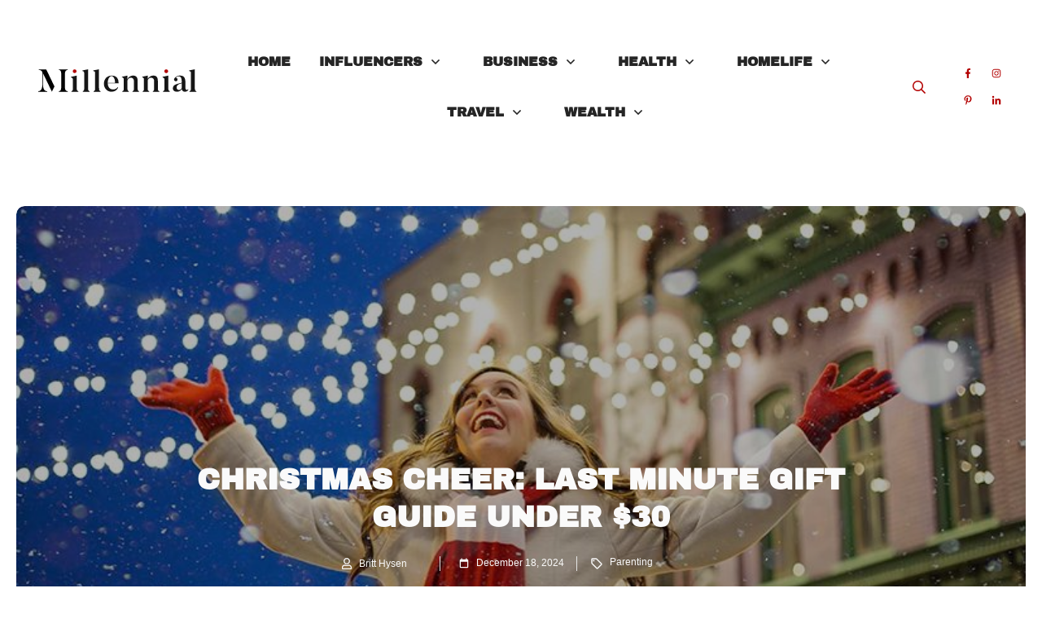

--- FILE ---
content_type: text/html; charset=UTF-8
request_url: https://millennialmagazine.com/2017/12/20/rush-to-christmas-last-minute-gift-guide-under-30/
body_size: 104970
content:
<!doctype html>
<html lang="en-US"  prefix="og: http://ogp.me/ns# fb: http://ogp.me/ns/fb#">
	<head><meta charset="UTF-8"><script>if(navigator.userAgent.match(/MSIE|Internet Explorer/i)||navigator.userAgent.match(/Trident\/7\..*?rv:11/i)){var href=document.location.href;if(!href.match(/[?&]nowprocket/)){if(href.indexOf("?")==-1){if(href.indexOf("#")==-1){document.location.href=href+"?nowprocket=1"}else{document.location.href=href.replace("#","?nowprocket=1#")}}else{if(href.indexOf("#")==-1){document.location.href=href+"&nowprocket=1"}else{document.location.href=href.replace("#","&nowprocket=1#")}}}}</script><script>(()=>{class RocketLazyLoadScripts{constructor(){this.v="2.0.2",this.userEvents=["keydown","keyup","mousedown","mouseup","mousemove","mouseover","mouseenter","mouseout","mouseleave","touchmove","touchstart","touchend","touchcancel","wheel","click","dblclick","input","visibilitychange"],this.attributeEvents=["onblur","onclick","oncontextmenu","ondblclick","onfocus","onmousedown","onmouseenter","onmouseleave","onmousemove","onmouseout","onmouseover","onmouseup","onmousewheel","onscroll","onsubmit"]}async t(){this.i(),this.o(),/iP(ad|hone)/.test(navigator.userAgent)&&this.h(),this.u(),this.l(this),this.m(),this.k(this),this.p(this),this._(),await Promise.all([this.R(),this.L()]),this.lastBreath=Date.now(),this.S(this),this.P(),this.D(),this.O(),this.M(),await this.C(this.delayedScripts.normal),await this.C(this.delayedScripts.defer),await this.C(this.delayedScripts.async),this.T("domReady"),await this.F(),await this.j(),await this.I(),this.T("windowLoad"),await this.A(),window.dispatchEvent(new Event("rocket-allScriptsLoaded")),this.everythingLoaded=!0,this.lastTouchEnd&&await new Promise((t=>setTimeout(t,500-Date.now()+this.lastTouchEnd))),this.H(),this.T("all"),this.U(),this.W()}i(){this.CSPIssue=sessionStorage.getItem("rocketCSPIssue"),document.addEventListener("securitypolicyviolation",(t=>{this.CSPIssue||"script-src-elem"!==t.violatedDirective||"data"!==t.blockedURI||(this.CSPIssue=!0,sessionStorage.setItem("rocketCSPIssue",!0))}),{isRocket:!0})}o(){window.addEventListener("pageshow",(t=>{this.persisted=t.persisted,this.realWindowLoadedFired=!0}),{isRocket:!0}),window.addEventListener("pagehide",(()=>{this.onFirstUserAction=null}),{isRocket:!0})}h(){let t;function e(e){t=e}window.addEventListener("touchstart",e,{isRocket:!0}),window.addEventListener("touchend",(function i(o){Math.abs(o.changedTouches[0].pageX-t.changedTouches[0].pageX)<10&&Math.abs(o.changedTouches[0].pageY-t.changedTouches[0].pageY)<10&&o.timeStamp-t.timeStamp<200&&(o.target.dispatchEvent(new PointerEvent("click",{target:o.target,bubbles:!0,cancelable:!0})),event.preventDefault(),window.removeEventListener("touchstart",e,{isRocket:!0}),window.removeEventListener("touchend",i,{isRocket:!0}))}),{isRocket:!0})}q(t){this.userActionTriggered||("mousemove"!==t.type||this.firstMousemoveIgnored?"keyup"===t.type||"mouseover"===t.type||"mouseout"===t.type||(this.userActionTriggered=!0,this.onFirstUserAction&&this.onFirstUserAction()):this.firstMousemoveIgnored=!0),"click"===t.type&&t.preventDefault(),this.savedUserEvents.length>0&&(t.stopPropagation(),t.stopImmediatePropagation()),"touchstart"===this.lastEvent&&"touchend"===t.type&&(this.lastTouchEnd=Date.now()),"click"===t.type&&(this.lastTouchEnd=0),this.lastEvent=t.type,this.savedUserEvents.push(t)}u(){this.savedUserEvents=[],this.userEventHandler=this.q.bind(this),this.userEvents.forEach((t=>window.addEventListener(t,this.userEventHandler,{passive:!1,isRocket:!0})))}U(){this.userEvents.forEach((t=>window.removeEventListener(t,this.userEventHandler,{passive:!1,isRocket:!0}))),this.savedUserEvents.forEach((t=>{t.target.dispatchEvent(new window[t.constructor.name](t.type,t))}))}m(){this.eventsMutationObserver=new MutationObserver((t=>{const e="return false";for(const i of t){if("attributes"===i.type){const t=i.target.getAttribute(i.attributeName);t&&t!==e&&(i.target.setAttribute("data-rocket-"+i.attributeName,t),i.target.setAttribute(i.attributeName,e))}"childList"===i.type&&i.addedNodes.forEach((t=>{if(t.nodeType===Node.ELEMENT_NODE)for(const i of t.attributes)this.attributeEvents.includes(i.name)&&i.value&&""!==i.value&&(t.setAttribute("data-rocket-"+i.name,i.value),t.setAttribute(i.name,e))}))}})),this.eventsMutationObserver.observe(document,{subtree:!0,childList:!0,attributeFilter:this.attributeEvents})}H(){this.eventsMutationObserver.disconnect(),this.attributeEvents.forEach((t=>{document.querySelectorAll("[data-rocket-"+t+"]").forEach((e=>{e.setAttribute(t,e.getAttribute("data-rocket-"+t)),e.removeAttribute("data-rocket-"+t)}))}))}k(t){Object.defineProperty(HTMLElement.prototype,"onclick",{get(){return this.rocketonclick},set(e){this.rocketonclick=e,this.setAttribute(t.everythingLoaded?"onclick":"data-rocket-onclick","this.rocketonclick(event)")}})}S(t){function e(e,i){let o=e[i];e[i]=null,Object.defineProperty(e,i,{get:()=>o,set(s){t.everythingLoaded?o=s:e["rocket"+i]=o=s}})}e(document,"onreadystatechange"),e(window,"onload"),e(window,"onpageshow");try{Object.defineProperty(document,"readyState",{get:()=>t.rocketReadyState,set(e){t.rocketReadyState=e},configurable:!0}),document.readyState="loading"}catch(t){console.log("WPRocket DJE readyState conflict, bypassing")}}l(t){this.originalAddEventListener=EventTarget.prototype.addEventListener,this.originalRemoveEventListener=EventTarget.prototype.removeEventListener,this.savedEventListeners=[],EventTarget.prototype.addEventListener=function(e,i,o){o&&o.isRocket||!t.B(e,this)&&!t.userEvents.includes(e)||t.B(e,this)&&!t.userActionTriggered||e.startsWith("rocket-")?t.originalAddEventListener.call(this,e,i,o):t.savedEventListeners.push({target:this,remove:!1,type:e,func:i,options:o})},EventTarget.prototype.removeEventListener=function(e,i,o){o&&o.isRocket||!t.B(e,this)&&!t.userEvents.includes(e)||t.B(e,this)&&!t.userActionTriggered||e.startsWith("rocket-")?t.originalRemoveEventListener.call(this,e,i,o):t.savedEventListeners.push({target:this,remove:!0,type:e,func:i,options:o})}}T(t){"all"===t&&(EventTarget.prototype.addEventListener=this.originalAddEventListener,EventTarget.prototype.removeEventListener=this.originalRemoveEventListener),this.savedEventListeners=this.savedEventListeners.filter((e=>{let i=e.type,o=e.target||window;return"domReady"===t&&"DOMContentLoaded"!==i&&"readystatechange"!==i||("windowLoad"===t&&"load"!==i&&"readystatechange"!==i&&"pageshow"!==i||(this.B(i,o)&&(i="rocket-"+i),e.remove?o.removeEventListener(i,e.func,e.options):o.addEventListener(i,e.func,e.options),!1))}))}p(t){let e;function i(e){return t.everythingLoaded?e:e.split(" ").map((t=>"load"===t||t.startsWith("load.")?"rocket-jquery-load":t)).join(" ")}function o(o){function s(e){const s=o.fn[e];o.fn[e]=o.fn.init.prototype[e]=function(){return this[0]===window&&t.userActionTriggered&&("string"==typeof arguments[0]||arguments[0]instanceof String?arguments[0]=i(arguments[0]):"object"==typeof arguments[0]&&Object.keys(arguments[0]).forEach((t=>{const e=arguments[0][t];delete arguments[0][t],arguments[0][i(t)]=e}))),s.apply(this,arguments),this}}if(o&&o.fn&&!t.allJQueries.includes(o)){const e={DOMContentLoaded:[],"rocket-DOMContentLoaded":[]};for(const t in e)document.addEventListener(t,(()=>{e[t].forEach((t=>t()))}),{isRocket:!0});o.fn.ready=o.fn.init.prototype.ready=function(i){function s(){parseInt(o.fn.jquery)>2?setTimeout((()=>i.bind(document)(o))):i.bind(document)(o)}return t.realDomReadyFired?!t.userActionTriggered||t.fauxDomReadyFired?s():e["rocket-DOMContentLoaded"].push(s):e.DOMContentLoaded.push(s),o([])},s("on"),s("one"),s("off"),t.allJQueries.push(o)}e=o}t.allJQueries=[],o(window.jQuery),Object.defineProperty(window,"jQuery",{get:()=>e,set(t){o(t)}})}P(){const t=new Map;document.write=document.writeln=function(e){const i=document.currentScript,o=document.createRange(),s=i.parentElement;let n=t.get(i);void 0===n&&(n=i.nextSibling,t.set(i,n));const a=document.createDocumentFragment();o.setStart(a,0),a.appendChild(o.createContextualFragment(e)),s.insertBefore(a,n)}}async R(){return new Promise((t=>{this.userActionTriggered?t():this.onFirstUserAction=t}))}async L(){return new Promise((t=>{document.addEventListener("DOMContentLoaded",(()=>{this.realDomReadyFired=!0,t()}),{isRocket:!0})}))}async I(){return this.realWindowLoadedFired?Promise.resolve():new Promise((t=>{window.addEventListener("load",t,{isRocket:!0})}))}M(){this.pendingScripts=[];this.scriptsMutationObserver=new MutationObserver((t=>{for(const e of t)e.addedNodes.forEach((t=>{"SCRIPT"!==t.tagName||t.noModule||t.isWPRocket||this.pendingScripts.push({script:t,promise:new Promise((e=>{const i=()=>{const i=this.pendingScripts.findIndex((e=>e.script===t));i>=0&&this.pendingScripts.splice(i,1),e()};t.addEventListener("load",i,{isRocket:!0}),t.addEventListener("error",i,{isRocket:!0}),setTimeout(i,1e3)}))})}))})),this.scriptsMutationObserver.observe(document,{childList:!0,subtree:!0})}async j(){await this.J(),this.pendingScripts.length?(await this.pendingScripts[0].promise,await this.j()):this.scriptsMutationObserver.disconnect()}D(){this.delayedScripts={normal:[],async:[],defer:[]},document.querySelectorAll("script[type$=rocketlazyloadscript]").forEach((t=>{t.hasAttribute("data-rocket-src")?t.hasAttribute("async")&&!1!==t.async?this.delayedScripts.async.push(t):t.hasAttribute("defer")&&!1!==t.defer||"module"===t.getAttribute("data-rocket-type")?this.delayedScripts.defer.push(t):this.delayedScripts.normal.push(t):this.delayedScripts.normal.push(t)}))}async _(){await this.L();let t=[];document.querySelectorAll("script[type$=rocketlazyloadscript][data-rocket-src]").forEach((e=>{let i=e.getAttribute("data-rocket-src");if(i&&!i.startsWith("data:")){i.startsWith("//")&&(i=location.protocol+i);try{const o=new URL(i).origin;o!==location.origin&&t.push({src:o,crossOrigin:e.crossOrigin||"module"===e.getAttribute("data-rocket-type")})}catch(t){}}})),t=[...new Map(t.map((t=>[JSON.stringify(t),t]))).values()],this.N(t,"preconnect")}async $(t){if(await this.G(),!0!==t.noModule||!("noModule"in HTMLScriptElement.prototype))return new Promise((e=>{let i;function o(){(i||t).setAttribute("data-rocket-status","executed"),e()}try{if(navigator.userAgent.includes("Firefox/")||""===navigator.vendor||this.CSPIssue)i=document.createElement("script"),[...t.attributes].forEach((t=>{let e=t.nodeName;"type"!==e&&("data-rocket-type"===e&&(e="type"),"data-rocket-src"===e&&(e="src"),i.setAttribute(e,t.nodeValue))})),t.text&&(i.text=t.text),t.nonce&&(i.nonce=t.nonce),i.hasAttribute("src")?(i.addEventListener("load",o,{isRocket:!0}),i.addEventListener("error",(()=>{i.setAttribute("data-rocket-status","failed-network"),e()}),{isRocket:!0}),setTimeout((()=>{i.isConnected||e()}),1)):(i.text=t.text,o()),i.isWPRocket=!0,t.parentNode.replaceChild(i,t);else{const i=t.getAttribute("data-rocket-type"),s=t.getAttribute("data-rocket-src");i?(t.type=i,t.removeAttribute("data-rocket-type")):t.removeAttribute("type"),t.addEventListener("load",o,{isRocket:!0}),t.addEventListener("error",(i=>{this.CSPIssue&&i.target.src.startsWith("data:")?(console.log("WPRocket: CSP fallback activated"),t.removeAttribute("src"),this.$(t).then(e)):(t.setAttribute("data-rocket-status","failed-network"),e())}),{isRocket:!0}),s?(t.fetchPriority="high",t.removeAttribute("data-rocket-src"),t.src=s):t.src="data:text/javascript;base64,"+window.btoa(unescape(encodeURIComponent(t.text)))}}catch(i){t.setAttribute("data-rocket-status","failed-transform"),e()}}));t.setAttribute("data-rocket-status","skipped")}async C(t){const e=t.shift();return e?(e.isConnected&&await this.$(e),this.C(t)):Promise.resolve()}O(){this.N([...this.delayedScripts.normal,...this.delayedScripts.defer,...this.delayedScripts.async],"preload")}N(t,e){this.trash=this.trash||[];let i=!0;var o=document.createDocumentFragment();t.forEach((t=>{const s=t.getAttribute&&t.getAttribute("data-rocket-src")||t.src;if(s&&!s.startsWith("data:")){const n=document.createElement("link");n.href=s,n.rel=e,"preconnect"!==e&&(n.as="script",n.fetchPriority=i?"high":"low"),t.getAttribute&&"module"===t.getAttribute("data-rocket-type")&&(n.crossOrigin=!0),t.crossOrigin&&(n.crossOrigin=t.crossOrigin),t.integrity&&(n.integrity=t.integrity),t.nonce&&(n.nonce=t.nonce),o.appendChild(n),this.trash.push(n),i=!1}})),document.head.appendChild(o)}W(){this.trash.forEach((t=>t.remove()))}async F(){try{document.readyState="interactive"}catch(t){}this.fauxDomReadyFired=!0;try{await this.G(),document.dispatchEvent(new Event("rocket-readystatechange")),await this.G(),document.rocketonreadystatechange&&document.rocketonreadystatechange(),await this.G(),document.dispatchEvent(new Event("rocket-DOMContentLoaded")),await this.G(),window.dispatchEvent(new Event("rocket-DOMContentLoaded"))}catch(t){console.error(t)}}async A(){try{document.readyState="complete"}catch(t){}try{await this.G(),document.dispatchEvent(new Event("rocket-readystatechange")),await this.G(),document.rocketonreadystatechange&&document.rocketonreadystatechange(),await this.G(),window.dispatchEvent(new Event("rocket-load")),await this.G(),window.rocketonload&&window.rocketonload(),await this.G(),this.allJQueries.forEach((t=>t(window).trigger("rocket-jquery-load"))),await this.G();const t=new Event("rocket-pageshow");t.persisted=this.persisted,window.dispatchEvent(t),await this.G(),window.rocketonpageshow&&window.rocketonpageshow({persisted:this.persisted})}catch(t){console.error(t)}}async G(){Date.now()-this.lastBreath>45&&(await this.J(),this.lastBreath=Date.now())}async J(){return document.hidden?new Promise((t=>setTimeout(t))):new Promise((t=>requestAnimationFrame(t)))}B(t,e){return e===document&&"readystatechange"===t||(e===document&&"DOMContentLoaded"===t||(e===window&&"DOMContentLoaded"===t||(e===window&&"load"===t||e===window&&"pageshow"===t)))}static run(){(new RocketLazyLoadScripts).t()}}RocketLazyLoadScripts.run()})();</script>

<title>Last Minute Gift Ideas to Spread Holiday Cheer This Christmas &#124; Millennial</title><link rel="preload" data-rocket-preload as="font" href="https://millennialmagazine.com/wp-content/uploads/fonts/HTxqL289NzCGg4MzN6KJ7eW6OY6P_x7yx3A.woff2" crossorigin><style id="wpr-usedcss">.thrv-button{max-width:100%;margin-left:auto;margin-right:auto;display:table!important}.thrv-button.thrv_wrapper{padding:0}.thrv-button .tcb-plain-text{cursor:pointer}.thrv-button a.tcb-button-link{color:#fff;text-decoration:none!important}.thrv_text_element a:not(.tcb-button-link){font-size:inherit}.thrv_footer .thrive-symbol-shortcode{box-sizing:border-box;margin-right:auto;margin-left:auto;min-height:40px}body:not(.tve_editor_page) .tcb-post-list[data-disabled-links="1"] article{position:relative}body:not(.tve_editor_page) [data-type=carousel]:not([data-cwv-ready]){overflow:hidden}.thrv_wrapper.thrv_symbol,.thrv_wrapper.thrv_text_element{margin:0}#tve_editor.tve_empty_dropzone .thrv_symbol.thrv_footer .symbol-section-in{padding:1px}.thrv_symbol.thrv_footer{width:100%;position:relative;box-sizing:border-box}.thrv_symbol.thrv_footer .thrive-symbol-shortcode{margin:0 auto;position:relative}body:not(.ttb-editor-page) .tcb-post-content::after,body:not(.ttb-editor-page) .tcb-post-content::before{display:none}@media (max-width:767px){html{overflow-x:hidden!important}body,html{max-width:100vw!important}body:not(.tcb_show_all_hidden) .tcb-mobile-hidden{display:none!important}.tcb-flex-row{flex-direction:column}.tcb-flex-row.v-2{flex-direction:row}.tcb-flex-row.v-2:not(.tcb-mobile-no-wrap){flex-wrap:wrap}.tcb-flex-row.v-2:not(.tcb-mobile-no-wrap)>.tcb-flex-col{width:100%;flex:1 0 390px;max-width:100%!important}}@media (max-width:1023px) and (min-width:768px){.tcb-flex-row.tcb-resized:not(.tcb--cols--2):not(.tcb-medium-no-wrap),.tcb-flex-row:not(.tcb--cols--2):not(.tcb-medium-no-wrap){flex-wrap:wrap}.tcb-flex-row.tcb-resized:not(.tcb--cols--2):not(.tcb-medium-no-wrap)>.tcb-flex-col,.tcb-flex-row:not(.tcb--cols--2):not(.tcb-medium-no-wrap)>.tcb-flex-col{flex:1 0 250px;max-width:100%!important}.tcb-flex-row.tcb-medium-wrap,.tcb-flex-row.tcb-resized.tcb-medium-wrap{flex-wrap:wrap}.tcb-flex-row.tcb-medium-wrap>.tcb-flex-col,.tcb-flex-row.tcb-resized.tcb-medium-wrap>.tcb-flex-col{max-width:100%!important}}.thrv_widget_menu{position:relative;z-index:10}.thrv_widget_menu .fixed-menu-item{position:fixed!important}.thrv_widget_menu.thrv_wrapper{overflow:visible!important}.thrv_widget_menu .tve-ham-wrap{z-index:999!important}.thrv_widget_menu li li .tve-item-dropdown-trigger{position:absolute;top:0;right:.5em;bottom:0}.thrv_widget_menu ul ul{box-sizing:border-box;min-width:100%}.thrv_widget_menu .tve_w_menu .sub-menu{box-shadow:rgba(0,0,0,.15) 0 0 9px 1px;background-color:#fff}.thrv_widget_menu .tve_w_menu .sub-menu{visibility:hidden;display:none}.thrv_widget_menu.tve-active-disabled .tve-state-active{cursor:default!important}.thrv_widget_menu[class*=tve-custom-menu-switch-icon-].tve-active-disabled .menu-item-has-children{cursor:pointer}.tve-item-dropdown-trigger{flex:0 0 auto;display:flex;justify-content:center;align-items:center}.tve-item-dropdown-trigger svg{width:1em;height:1em;transition:transform .2s;fill:currentcolor}.tve-item-dropdown-trigger:not(:empty){margin-left:8px}.tve-m-trigger{display:none;-webkit-tap-highlight-color:transparent}.tve-m-trigger:active,.tve-m-trigger:focus{outline:0}.tve-m-trigger:not(.tve-triggered-icon) .tcb-icon-close,.tve-m-trigger:not(.tve-triggered-icon) .tcb-icon-close-offscreen{display:none}.tve-m-trigger:not(.tve-triggered-icon) .tcb-icon-open{position:relative;z-index:1}.tcb-icon-close,.tcb-icon-close-offscreen,.tcb-icon-open{font-size:33px;width:33px;height:33px;margin:0 auto!important;padding:.3em!important}.thrv_widget_menu.thrv_wrapper{padding:0;--tcb-menu-box-width-t:var(--tcb-menu-box-width-d);--tcb-menu-box-width-m:var(--tcb-menu-box-width-t);--tcb-menu-overlay-d:var(--tcb-menu-overlay);--tcb-menu-overlay-t:var(--tcb-menu-overlay-d);--tcb-menu-overlay-m:var(--tcb-menu-overlay-t)}.thrv_widget_menu.thrv_wrapper[class*=tve-custom-menu-switch-icon-]{background:0 0!important}.thrv_widget_menu.thrv_wrapper[class*=tve-custom-menu-switch-icon-] .tcb-menu-overlay{display:none;pointer-events:none}.thrv_widget_menu.thrv_wrapper[class*=tve-custom-menu-switch-icon-] .tve-m-expanded.tve-ham-wrap{flex-direction:column}.thrv_widget_menu.thrv_wrapper[class*=tve-custom-menu-switch-icon-] .tve-m-expanded li>a{display:inline-flex}.thrv_widget_menu.thrv_wrapper[class*=tve-custom-menu-switch-icon-] .tve-m-expanded+.tcb-menu-overlay{display:block;top:0;right:0;bottom:0;left:0;position:fixed}.thrv_widget_menu.thrv_wrapper[class*=tve-custom-menu-switch-icon-] li{box-sizing:border-box;text-align:center}.thrv_widget_menu.thrv_wrapper[class*=tve-custom-menu-switch-icon-] .thrive-shortcode-html{position:relative}.thrv_widget_menu.thrv_wrapper[class*=tve-custom-menu-switch-icon-] .tve-item-dropdown-trigger{position:absolute;top:0;right:.8rem;bottom:0;transition:transform .2s;height:100%!important}.thrv_widget_menu.thrv_wrapper[class*=tve-custom-menu-switch-icon-] .expand-children>a>.tve-item-dropdown-trigger{transform:rotate(180deg)}.thrv_widget_menu.thrv_wrapper[class*=tve-custom-menu-switch-icon-] ul.tve_w_menu{box-sizing:border-box}.thrv_widget_menu.thrv_wrapper[class*=tve-custom-menu-switch-icon-] ul.tve_w_menu li{background-color:inherit}.thrv_widget_menu.thrv_wrapper[class*=tve-custom-menu-switch-icon-] ul.tve_w_menu ul{display:none;position:relative;width:100%;left:0;top:0}.thrv_widget_menu.thrv_wrapper[class*=tve-custom-menu-switch-icon-] ul.tve_w_menu li:not(#increase-spec):not(.ccls){padding:0;width:100%;margin-top:0;margin-bottom:0;-webkit-tap-highlight-color:transparent;margin-left:0!important;margin-right:0!important}.thrv_widget_menu.thrv_wrapper[class*=tve-custom-menu-switch-icon-] ul.tve_w_menu li:not(#increase-spec):not(.ccls):active,.thrv_widget_menu.thrv_wrapper[class*=tve-custom-menu-switch-icon-] ul.tve_w_menu li:not(#increase-spec):not(.ccls):focus{outline:0}.thrv_widget_menu.thrv_wrapper[class*=tve-custom-menu-switch-icon-] ul.tve_w_menu li:not(#increase-spec):not(.ccls) a{padding:10px 2em}.thrv_widget_menu.thrv_wrapper[class*=tve-custom-menu-switch-icon-][class*=light-tmp] ul.tve_w_menu{background-color:#fff}.thrv_widget_menu.thrv_wrapper[class*=tve-custom-menu-switch-icon-][class*=light-tmp] ul.tve_w_menu .sub-menu{box-shadow:none}.thrv_widget_menu.thrv_wrapper[class*=tve-custom-menu-switch-icon-][class*=light-tmp] ul.tve_w_menu li li{background-color:#fafafa;box-shadow:none}.thrv_widget_menu.thrv_wrapper[class*=tve-custom-menu-switch-icon-].tve-mobile-dropdown .tve-ham-wrap.tve-m-expanded{flex-direction:column}.thrv_widget_menu.thrv_wrapper[class*=tve-custom-menu-switch-icon-].tve-mobile-dropdown .tve-ham-wrap,.thrv_widget_menu.thrv_wrapper[class*=tve-custom-menu-switch-icon-].tve-mobile-dropdown :not(.tve-ham-wrap)>ul.tve_w_menu{height:auto;max-height:0;opacity:0;left:0;overflow:hidden;width:100%;position:absolute;transition:max-height .1s,opacity .1s}.thrv_widget_menu.thrv_wrapper[class*=tve-custom-menu-switch-icon-].tve-mobile-dropdown .tve-ham-wrap.tve-m-expanded,.thrv_widget_menu.thrv_wrapper[class*=tve-custom-menu-switch-icon-].tve-mobile-dropdown :not(.tve-ham-wrap)>ul.tve_w_menu.tve-m-expanded{opacity:1;max-height:fit-content;top:100%}.thrv_widget_menu.thrv_wrapper[class*=tve-custom-menu-switch-icon-].tve-mobile-dropdown .tve-m-trigger{position:relative}.thrv_widget_menu.thrv_wrapper[class*=tve-custom-menu-switch-icon-].tve-mobile-dropdown .tve-m-trigger .thrv_icon:not(.tcb-icon-close-offscreen){display:block;transition:opacity .3s}.thrv_widget_menu.thrv_wrapper[class*=tve-custom-menu-switch-icon-].tve-mobile-dropdown .tve-m-trigger .tcb-icon-close,.thrv_widget_menu.thrv_wrapper[class*=tve-custom-menu-switch-icon-].tve-mobile-dropdown .tve-m-trigger .tcb-icon-close-offscreen{position:absolute;top:0;left:50%;transform:translateX(-50%);opacity:0}.thrv_widget_menu.thrv_wrapper[class*=tve-custom-menu-switch-icon-].tve-mobile-dropdown .tve-m-trigger.tve-triggered-icon .tcb-icon-close{opacity:1}.thrv_widget_menu.thrv_wrapper[class*=tve-custom-menu-switch-icon-].tve-mobile-dropdown .tve-m-trigger.tve-triggered-icon .tcb-icon-open{opacity:0}.thrv_widget_menu.thrv_wrapper[class*=tve-custom-menu-switch-icon-].tve-mobile-side-fullscreen .tve-ham-wrap.tve-m-expanded{display:flex}.thrv_widget_menu.thrv_wrapper[class*=tve-custom-menu-switch-icon-].tve-mobile-side-fullscreen .tve-ham-wrap,.thrv_widget_menu.thrv_wrapper[class*=tve-custom-menu-switch-icon-].tve-mobile-side-fullscreen :not(.tve-ham-wrap)>ul.tve_w_menu{top:0;display:block;height:100vh;padding:60px;position:fixed;transition:left .2s;width:80vw!important;overflow:hidden auto!important}.thrv_widget_menu.thrv_wrapper[class*=tve-custom-menu-switch-icon-].tve-mobile-side-fullscreen .tve-ham-wrap::-webkit-scrollbar,.thrv_widget_menu.thrv_wrapper[class*=tve-custom-menu-switch-icon-].tve-mobile-side-fullscreen :not(.tve-ham-wrap)>ul.tve_w_menu::-webkit-scrollbar{width:14px;height:8px}.thrv_widget_menu.thrv_wrapper[class*=tve-custom-menu-switch-icon-].tve-mobile-side-fullscreen .tve-ham-wrap::-webkit-scrollbar-track,.thrv_widget_menu.thrv_wrapper[class*=tve-custom-menu-switch-icon-].tve-mobile-side-fullscreen :not(.tve-ham-wrap)>ul.tve_w_menu::-webkit-scrollbar-track{background:rgba(0,0,0,0)}.thrv_widget_menu.thrv_wrapper[class*=tve-custom-menu-switch-icon-].tve-mobile-side-fullscreen .tve-ham-wrap::-webkit-scrollbar-thumb,.thrv_widget_menu.thrv_wrapper[class*=tve-custom-menu-switch-icon-].tve-mobile-side-fullscreen :not(.tve-ham-wrap)>ul.tve_w_menu::-webkit-scrollbar-thumb{height:23px;border:4px solid transparent;-webkit-background-clip:padding-box;border-radius:7px;background-color:rgba(0,0,0,.15);box-shadow:rgba(0,0,0,.05) -1px -1px 0 inset,rgba(0,0,0,.05) 1px 1px 0 inset}.thrv_widget_menu.thrv_wrapper[class*=tve-custom-menu-switch-icon-].tve-mobile-side-fullscreen .tve-ham-wrap.tve-m-expanded,.thrv_widget_menu.thrv_wrapper[class*=tve-custom-menu-switch-icon-].tve-mobile-side-fullscreen :not(.tve-ham-wrap)>ul.tve_w_menu.tve-m-expanded{box-shadow:rgba(0,0,0,.15) 0 0 9px 1px}.admin-bar .thrv_widget_menu.thrv_wrapper[class*=tve-custom-menu-switch-icon-].tve-mobile-side-fullscreen .tve-ham-wrap,.admin-bar .thrv_widget_menu.thrv_wrapper[class*=tve-custom-menu-switch-icon-].tve-mobile-side-fullscreen :not(.tve-ham-wrap)>ul.tve_w_menu{top:32px;height:calc(-32px + 100vh)}.thrv_widget_menu.thrv_wrapper[class*=tve-custom-menu-switch-icon-].tve-mobile-side-fullscreen .tve-m-trigger .tcb-icon-close,.thrv_widget_menu.thrv_wrapper[class*=tve-custom-menu-switch-icon-].tve-mobile-side-fullscreen .tve-m-trigger .tcb-icon-close-offscreen{display:block;position:fixed;z-index:99;top:0;left:0;transform:translateX(-100%);transition:left .2s}.admin-bar .thrv_widget_menu.thrv_wrapper[class*=tve-custom-menu-switch-icon-].tve-mobile-side-fullscreen .tve-m-trigger .tcb-icon-close,.admin-bar .thrv_widget_menu.thrv_wrapper[class*=tve-custom-menu-switch-icon-].tve-mobile-side-fullscreen .tve-m-trigger .tcb-icon-close-offscreen{top:32px}.thrv_widget_menu.thrv_wrapper[class*=tve-custom-menu-switch-icon-].tve-mobile-side-fullscreen .tve-m-trigger.close-offscreen-icon-available .tcb-icon-close{opacity:0}.thrv_widget_menu.thrv_wrapper[class*=tve-custom-menu-switch-icon-].tve-mobile-side-fullscreen .tve-triggered-icon .tcb-icon-open{display:block}.thrv_widget_menu.thrv_wrapper[class*=tve-custom-menu-switch-icon-].tve-mobile-side-fullscreen[class*=light-tmp]{background-color:#fff}.thrv_widget_menu.thrv_wrapper[class*=tve-custom-menu-switch-icon-].tve-mobile-side-fullscreen .tve-ham-wrap,.thrv_widget_menu.thrv_wrapper[class*=tve-custom-menu-switch-icon-].tve-mobile-side-fullscreen :not(.tve-ham-wrap)>ul.tve_w_menu{left:-100%}.thrv_widget_menu.thrv_wrapper[class*=tve-custom-menu-switch-icon-].tve-mobile-side-fullscreen .tve-ham-wrap.tve-m-expanded,.thrv_widget_menu.thrv_wrapper[class*=tve-custom-menu-switch-icon-].tve-mobile-side-fullscreen :not(.tve-ham-wrap)>ul.tve_w_menu.tve-m-expanded{width:100vw!important;left:0}.thrv_widget_menu.thrv_wrapper[class*=tve-custom-menu-switch-icon-].tve-mobile-side-fullscreen .tve-m-trigger.tve-triggered-icon .tcb-icon-close,.thrv_widget_menu.thrv_wrapper[class*=tve-custom-menu-switch-icon-].tve-mobile-side-fullscreen .tve-m-trigger.tve-triggered-icon .tcb-icon-close-offscreen{left:100%}.thrv_widget_menu.thrv_wrapper ul.tve_w_menu{display:flex;justify-content:center;align-items:center;flex-wrap:wrap}.thrv_widget_menu.thrv_wrapper ul.tve_w_menu.tve_vertical{display:inline-block;box-sizing:border-box}.thrv_widget_menu.thrv_wrapper ul.tve_w_menu.tve_vertical li>a{max-width:100%}.thrv_widget_menu.thrv_wrapper ul.tve_w_menu.tve_vertical li.expand-children{overflow:visible}.thrv_widget_menu.thrv_wrapper ul.tve_w_menu.tve_vertical li.expand-children>.sub-menu{visibility:visible}.thrv_widget_menu.thrv_wrapper ul.tve_w_menu.tve_vertical ul{position:relative}.thrv_widget_menu.thrv_wrapper ul.tve_w_menu.tve_vertical ul ul{top:0;left:0}.thrv_widget_menu.thrv_wrapper ul.tve_w_menu.tve_vertical ul li{position:relative}.thrv_widget_menu.thrv_wrapper ul.tve_w_menu.tve_vertical .tcb-menu-logo-wrap{display:none!important}.thrv_widget_menu.thrv_wrapper ul.tve_w_menu.tve_horizontal li.expand-children,.thrv_widget_menu.thrv_wrapper ul.tve_w_menu.tve_horizontal li:hover{overflow:visible}.thrv_widget_menu.thrv_wrapper ul.tve_w_menu.tve_horizontal li.expand-children>.sub-menu,.thrv_widget_menu.thrv_wrapper ul.tve_w_menu.tve_horizontal li:hover>.sub-menu{visibility:visible}.thrv_widget_menu.thrv_wrapper ul.tve_w_menu>li{flex:0 1 auto;cursor:pointer}.thrv_widget_menu.thrv_wrapper ul.tve_w_menu>li a:focus{outline:0}.thrv_widget_menu.thrv_wrapper ul.tve_w_menu li>a:not(.tcb-logo){font-size:16px;line-height:2em;box-shadow:none;letter-spacing:initial;color:inherit!important;text-decoration:inherit!important}.thrv_widget_menu.thrv_wrapper ul.tve_w_menu .sub-menu li{padding:0}.thrv_widget_menu.thrv_wrapper ul.tve_w_menu .sub-menu li a:hover{background-color:rgba(0,0,0,0)}.thrv_widget_menu.thrv_wrapper .tve_w_menu .tve-disabled-text-inner{flex:1 1 auto;display:inline-block;max-width:100%;overflow:hidden;text-overflow:ellipsis;white-space:nowrap}.thrv_widget_menu.thrv_wrapper.tve-regular .tve_w_menu.tve_vertical{width:100%}.thrv_widget_menu.thrv_wrapper.tve-regular .tve_w_menu.tve_vertical ul{width:100%}.thrv_widget_menu.thrv_wrapper.tve-regular .tve_w_menu.tve_vertical li{display:block}.thrv_widget_menu.thrv_wrapper.tve-regular .tve_w_menu.tve_vertical>li ul{padding:0}.thrv_widget_menu.thrv_wrapper.tve-regular .tve_w_menu.tve_vertical li.expand-children>ul{display:block;visibility:visible}.thrv_widget_menu.thrv_wrapper.tve-regular .tve_w_menu.tve_horizontal li.expand-children>ul,.thrv_widget_menu.thrv_wrapper.tve-regular .tve_w_menu.tve_horizontal li:hover>ul{display:block}div:not(#increase-specificity) .thrv_widget_menu.thrv_wrapper.tve-regular .tve_w_menu.tve_horizontal>li:first-child{margin-left:0!important}div:not(#increase-specificity) .thrv_widget_menu.thrv_wrapper.tve-regular .tve_w_menu.tve_horizontal>li:last-child{margin-right:0!important}.thrv_widget_menu.thrv_wrapper.tve-regular .tve_w_menu li{overflow:hidden;display:flex;justify-content:center;flex-direction:column}.thrv_widget_menu.thrv_wrapper.tve-regular .tve_w_menu li li>a .tve-item-dropdown-trigger svg{transform:rotate(-90deg)}.thrv_widget_menu.thrv_wrapper.tve-regular .tve_w_menu li li.menu-item-has-children>a{padding:2px 1.5em 2px 15px}.thrv_widget_menu.thrv_wrapper.tve-regular .tve_w_menu li li.menu-item-has-children>a .tve-item-dropdown-trigger{right:.25em}.thrv_widget_menu.thrv_wrapper.tve-regular:not(.tcb-mega-std):not([class*=vmd]) ul.tve_vertical:not(#_) li:not(.expand-children)>.sub-menu{padding:0!important;margin:0!important;border:none!important}.thrv_widget_menu.thrv_wrapper.tve-regular:not(.tcb-mega-std):not([class*=vmd]) ul.tve_vertical:not(#_) li::after{content:"";display:table;clear:both}.thrv_widget_menu.thrv_wrapper.tve-regular:not(.tcb-mega-std):not([class*=vmd]) ul.tve_vertical:not(#_) li>ul,.thrv_widget_menu.thrv_wrapper.tve-regular:not(.tcb-mega-std):not([class*=vmd]) ul.tve_vertical:not(#_) li>ul:hover{max-height:0;visibility:hidden}.thrv_widget_menu.thrv_wrapper.tve-regular:not(.tcb-mega-std):not([class*=vmd]) ul.tve_vertical:not(#_) li.expand-children>ul{max-height:fit-content;visibility:visible}.thrv_widget_menu.thrv_wrapper.tve-regular:not(.tcb-mega-std):not([class*=vmd]) ul.tve_vertical ul .tve-item-dropdown-trigger{transform:rotate(90deg)}.thrv_widget_menu.thrv_wrapper.tve-regular:not(.tcb-mega-std).vmd-left ul.tve_vertical li,.thrv_widget_menu.thrv_wrapper.tve-regular:not(.tcb-mega-std).vmd-right ul.tve_vertical li{position:relative}.thrv_widget_menu.thrv_wrapper.tve-regular:not(.tcb-mega-std).vmd-left ul.tve_vertical ul:not(#_),.thrv_widget_menu.thrv_wrapper.tve-regular:not(.tcb-mega-std).vmd-right ul.tve_vertical ul:not(#_){position:absolute;left:unset;right:100%;top:0}.thrv_widget_menu.thrv_wrapper.tve-regular:not(.tcb-mega-std).vmd-right ul.tve_vertical ul:not(#_){left:100%!important;right:unset}.thrv_widget_menu.thrv_wrapper.tve-regular:not(.tcb-mega-std).vmd-right ul.tve_vertical .tve-item-dropdown-trigger{transform:rotate(-90deg)}.thrv_widget_menu.thrv_wrapper.tve-regular:not(.tcb-mega-std).vmd-right ul.tve_vertical .tve-item-dropdown-trigger:not(:empty){margin:0 0 0 8px}.thrv_widget_menu.thrv_wrapper.tve-regular:not(.tcb-mega-std).vmd-right ul.tve_vertical ul .tve-item-dropdown-trigger{transform:rotate(0)}.thrv_widget_menu.thrv_wrapper.tve-regular:not(.tcb-mega-std).vmd-right ul.tve_vertical ul .tve-item-dropdown-trigger:not(:empty){margin:0}.thrv_widget_menu.thrv_wrapper.tve-regular:not(.tcb-mega-std).vmd-left ul.tve_vertical .tve-item-dropdown-trigger{transform:rotate(90deg)}.thrv_widget_menu.thrv_wrapper.tve-regular:not(.tcb-mega-std).vmd-left ul.tve_vertical .tve-item-dropdown-trigger:not(:empty){margin:0 0 0 8px}.thrv_widget_menu.thrv_wrapper.tve-regular:not(.tcb-mega-std).vmd-left ul.tve_vertical ul .tve-item-dropdown-trigger{transform:rotate(180deg)}.thrv_widget_menu.thrv_wrapper.tve-regular:not(.tcb-mega-std).vmd-left ul.tve_vertical ul .tve-item-dropdown-trigger:not(:empty){margin:0}.thrv_widget_menu.thrv_wrapper.tve-regular:not(.tcb-mega-std).da-fold ul.tve_vertical li ul{float:left}.thrv_widget_menu.thrv_wrapper.tve-regular:not(.tcb-mega-std).da-fold ul.tve_vertical li:not(.expand-children):hover>ul{visibility:hidden;max-height:0;opacity:0}.thrv_widget_menu.thrv_wrapper.tve-regular:not(.tcb-mega-std).da-fold ul>li>ul{max-height:0;visibility:hidden;opacity:0;display:initial!important}.thrv_widget_menu.thrv_wrapper.tve-regular:not(.tcb-mega-std).da-fold ul>li.expand-children>ul,.thrv_widget_menu.thrv_wrapper.tve-regular:not(.tcb-mega-std).da-fold ul>li:hover>ul{visibility:visible;max-height:fit-content;opacity:1}.thrv_widget_menu.thrv_wrapper.tve-regular:not(.tcb-mega-std).da-fold ul>li ul{transform:perspective(400px) rotate3d(1,0,0,-90deg);transform-origin:50% 0px;transition:.35s,color .35s}.thrv_widget_menu.thrv_wrapper.tve-regular:not(.tcb-mega-std).da-fold ul>li ul ul{transform:perspective(1600px) rotate3d(0,1,0,-90deg);transform-origin:0px 0px}.thrv_widget_menu.thrv_wrapper.tve-regular:not(.tcb-mega-std).da-fold ul.tve_horizontal>li.expand-children>ul,.thrv_widget_menu.thrv_wrapper.tve-regular:not(.tcb-mega-std).da-fold ul.tve_horizontal>li:hover>ul{transform:perspective(400px) rotate3d(0,0,0,0deg)}.thrv_widget_menu.thrv_wrapper.tve-regular:not(.tcb-mega-std).da-fold ul.tve_horizontal>li.expand-children>ul>li.expand-children>ul,.thrv_widget_menu.thrv_wrapper.tve-regular:not(.tcb-mega-std).da-fold ul.tve_horizontal>li.expand-children>ul>li:hover>ul,.thrv_widget_menu.thrv_wrapper.tve-regular:not(.tcb-mega-std).da-fold ul.tve_horizontal>li:hover>ul>li.expand-children>ul,.thrv_widget_menu.thrv_wrapper.tve-regular:not(.tcb-mega-std).da-fold ul.tve_horizontal>li:hover>ul>li:hover>ul{transform:perspective(400px) rotate3d(0,0,0,0deg)}.thrv_widget_menu.thrv_wrapper.tve-regular:not(.tcb-mega-std).da-fold ul.tve_vertical>li ul ul{transform:perspective(400px) rotate3d(1,0,0,-90deg);transform-origin:50% 0px}.thrv_widget_menu.thrv_wrapper.tve-regular:not(.tcb-mega-std).da-fold ul.tve_vertical li.expand-children>ul{transform:perspective(400px) rotate3d(0,0,0,0deg)}.thrv_widget_menu.thrv_wrapper.tve-regular:not(.tcb-mega-std):not([class*=da]) ul.tve_w_menu.tve_horizontal>li>ul{display:block;visibility:hidden;top:-100000px}.thrv_widget_menu.thrv_wrapper.tve-regular:not(.tcb-mega-std):not([class*=da]) ul.tve_w_menu.tve_horizontal>li.expand-children>ul,.thrv_widget_menu.thrv_wrapper.tve-regular:not(.tcb-mega-std):not([class*=da]) ul.tve_w_menu.tve_horizontal>li:hover>ul{top:100%;visibility:visible}.thrv_widget_menu.thrv_wrapper[class*=tve-menu-template-] ul.tve_w_menu.tve_vertical{padding:0}.thrv_widget_menu.thrv_wrapper[class*=tve-menu-template-] ul.tve_w_menu.tve_vertical li{margin:0}.thrv_widget_menu.thrv_wrapper[class*=tve-menu-template-] ul.tve_w_menu>li{margin:0 15px}.thrv_widget_menu.thrv_wrapper[class*=tve-menu-template-] ul.tve_w_menu>li ul{border:none;background-color:#fff;border-radius:0}.thrv_widget_menu.thrv_wrapper[class*=tve-menu-template-] ul.tve_w_menu>li>a{font-weight:600}.thrv_widget_menu.thrv_wrapper[class*=tve-menu-template-] ul.tve_w_menu .sub-menu li{font-weight:400}.thrv_widget_menu.thrv_wrapper[class*=light-tmp-first] ul.tve_w_menu>li:hover>a{color:#39a3d1}.thrv_widget_menu.thrv_wrapper[class*=light-tmp-first] ul.tve_w_menu .sub-menu li a{color:#666}.thrv_widget_menu.thrv_wrapper[class*=light-tmp-first] ul.tve_w_menu .sub-menu li:hover>a{color:#363636;text-decoration:none!important}.tve_w_menu ul{left:100%;top:0}.tve_w_menu>li>ul{top:100%;left:0}.thrv_widget_menu [data-item-display-desktop=icon]>.tve-disabled-text-inner,.thrv_widget_menu [data-item-display-desktop=icon]>a>.tve-disabled-text-inner{display:none!important}.thrv_widget_menu [data-item-display-desktop=text]>.tve-disabled-text-inner,.thrv_widget_menu [data-item-display-desktop=text]>a>.tve-disabled-text-inner{display:inline-block!important}.thrv_widget_menu [data-item-display-desktop=image]>.tve-disabled-text-inner,.thrv_widget_menu [data-item-display-desktop=image]>a>.tve-disabled-text-inner{display:none!important}.thrv_widget_menu[class*=tve-custom-menu-switch-icon-] .tcb-mega-drop .thrv_text_element{display:none}.thrv_widget_menu:not(#_):not(#_) li button{display:none!important}.thrv_widget_menu:not(#_):not(#_) li a{--background-image:none;background-image:var(--background-image,none)!important}.thrv_widget_menu:not(#_):not(#_) path{transition:none!important}.thrv_widget_menu:not(#_):not(#_) li li li:first-child{margin-top:0!important}.thrv_widget_menu:not(#_):not(#_) ul ul ul{padding-top:0!important}.thrv_widget_menu:not(#_):not(#_):not(.tcb-mega-std).tve-regular ul.tve_w_menu>li ul{min-width:fit-content}.thrv_widget_menu:not(#_):not(#_):not(.tcb-mega-std).tve-regular ul.tve_w_menu>li ul li{min-width:fit-content}.thrv_widget_menu:not(#_):not(#_):not(.tcb-mega-std):not(.tve-regular) .tve-disabled-text-inner{white-space:normal}:not(.tve-editor-main-content) .thrv_widget_menu:not(#_):not(#_):not(.tve-regular) li>a.tve-jump-scroll{pointer-events:none}:not(.tve-editor-main-content) .thrv_widget_menu:not(#_):not(#_):not(.tve-regular) li>a.tve-jump-scroll .tve-item-dropdown-trigger{pointer-events:all}:not(.tve-editor-main-content) .thrv_widget_menu:not(#_):not(#_):not(.tve-regular) .tcb-mega-drop li li>a.tve-jump-scroll{pointer-events:all}.thrive_author_links.tcb-custom-branding-social .tve_links_style_5 .tve_s_item,:not(#tve).thrv_social_follow.tcb-custom-branding-social .tve_links_style_5 .tve_s_item{fill:var(--tcb-local-color-f3080);color:var(--tcb-local-color-f3080)}.thrive_author_links.tcb-custom-branding-social .tve_links_style_5 .tve_s_item:hover,:not(#tve).thrv_social_follow.tcb-custom-branding-social .tve_links_style_5 .tve_s_item:hover{fill:var(--tcb-local-color-poiuy);color:var(--tcb-local-color-poiuy)}.thrive_author_links,.thrv_social_follow{--tcb-local-color-f3080:rgb(23, 23, 22);--tcb-local-color-f2bba:rgba(23, 23, 22, .5);--tcb-local-color-trewq:rgba(23, 23, 22, .7);--tcb-local-color-poiuy:rgba(23, 23, 22, .35);--tcb-local-color-f83d7:rgba(23, 23, 22, .4);--tcb-local-color-frty6:rgba(23, 23, 22, .2);--tcb-local-color-flktr:rgba(23, 23, 22, .8);--tve-color:var(--tcb-local-color-f3080)}.thrive_author_links .tve_social_custom.tve_links_style_5 .tve_s_item,.thrv_social_follow .tve_social_custom.tve_links_style_5 .tve_s_item{fill:var(--tcb-local-color-f3080);color:var(--tcb-local-color-f3080)}.thrive_author_links .tve_social_custom.tve_links_style_5 .tve_s_item:hover,.thrv_social_follow .tve_social_custom.tve_links_style_5 .tve_s_item:hover{fill:var(--tcb-local-color-poiuy);color:var(--tcb-local-color-poiuy)}.thrive_author_links .tve_social_items,.thrv_social_follow .tve_social_items{line-height:1em}.thrive_author_links .tve_s_icon::before,.thrv_social_follow .tve_s_icon::before{content:none!important}.thrive_author_links .tve_s_item.thrv_wrapper,.thrv_social_follow .tve_s_item.thrv_wrapper{margin-top:4px;margin-bottom:4px}.thrive_author_links .tve_social_custom .tve_s_icon,.thrv_social_follow .tve_social_custom .tve_s_icon{padding:.6em;height:1.5em;width:1.5em;display:flex;box-sizing:content-box;border:unset!important}.thrive_author_links .tve_social_custom svg.tcb-icon,.thrv_social_follow .tve_social_custom svg.tcb-icon{fill:currentcolor;color:currentcolor;height:1.5em;width:1.5em;vertical-align:bottom}.thrive_author_links .tve_social_custom .tve_s_item,.thrv_social_follow .tve_social_custom .tve_s_item{margin-right:.3em;position:relative;z-index:1;overflow:hidden;vertical-align:bottom}.thrive_author_links .tve_social_custom .tve_s_item:last-of-type,.thrv_social_follow .tve_social_custom .tve_s_item:last-of-type{margin-right:0}.thrive_author_links .tve_social_custom .tve_s_item a,.thrv_social_follow .tve_social_custom .tve_s_item a{display:flex;padding:0;color:unset!important;fill:none!important}.thrive-symbol-shortcode{position:relative}.tcb-logo{display:block;max-width:100%;width:240px;box-sizing:border-box!important}.thrv_widget_menu .tcb-logo{width:auto;margin:0}.tcb-logo.thrv_wrapper{padding:0}.tcb-logo img{display:block;max-width:100%;height:auto}.tve_s_icon svg{width:1em;height:1em;stroke-width:0;fill:currentcolor;stroke:currentcolor}#tve_editor ul.tve_w_menu{margin-left:0}#tve_editor ul.tve_w_menu ul{margin-left:0}.thrv_symbol .thrv_wrapper:not(.thrv_icon){box-sizing:border-box!important}.thrv_wrapper.thrv_symbol{margin:0}.thrv_widget_menu li{margin-top:0;padding:0 10px}.thrv_widget_menu.thrv_wrapper.tcb-mega-std .tve_w_menu.tve_horizontal>li ul{border:none}.thrv_widget_menu.thrv_wrapper.tve-vertical-menu{width:100%}.thrv_widget_menu.thrv_wrapper ul.tve_w_menu{position:relative;margin:0;padding:0 0 0 1em;list-style-type:none;list-style-image:none}.thrv_widget_menu.thrv_wrapper ul.tve_w_menu ul{margin:0;padding:0 0 0 1em;list-style-type:none;list-style-image:none;background-color:#fff}.thrv_widget_menu.thrv_wrapper ul.tve_w_menu li{margin-bottom:0;margin-left:0}.thrv_widget_menu.thrv_wrapper ul.tve_w_menu li::before{content:"";display:none}.thrv_widget_menu.thrv_wrapper ul.tve_w_menu li>a{color:#373737;text-decoration:none;display:flex;align-items:center;line-height:1;position:relative}.thrv_widget_menu.thrv_wrapper ul.tve_w_menu.tve_vertical>li ul{border:1px solid #b4b4b4;border-radius:3px;padding:0}.thrv_widget_menu.thrv_wrapper ul.tve_w_menu.tve_vertical>li ul li>a{padding:2px 15px}.thrv_widget_menu.thrv_wrapper ul.tve_w_menu.tve_horizontal{z-index:9;padding:0}.thrv_widget_menu.thrv_wrapper ul.tve_w_menu.tve_horizontal li{display:inline-block;position:relative;padding:2px 10px;max-width:100%}.thrv_widget_menu.thrv_wrapper ul.tve_w_menu.tve_horizontal>li ul{padding:0;position:absolute;border:1px solid #b4b4b4;border-radius:3px;display:none;z-index:4}.thrv_widget_menu.thrv_wrapper ul.tve_w_menu.tve_horizontal>li ul li{padding:0;display:block;position:relative}.thrv_widget_menu.thrv_wrapper ul.tve_w_menu.tve_horizontal>li ul li:first-child a{border-top-left-radius:3px;border-top-right-radius:3px}.thrv_widget_menu.thrv_wrapper ul.tve_w_menu.tve_horizontal>li ul li:last-child a{border-bottom-left-radius:3px;border-bottom-right-radius:3px}.thrv_widget_menu.thrv_wrapper ul.tve_w_menu.tve_horizontal>li ul li>a{padding:2px 15px;overflow:hidden;text-overflow:ellipsis}.thrv_widget_menu.thrv_wrapper:not(.tve-regular) ul.tve_w_menu.tve_horizontal>li ul{position:static}.thrv_widget_menu.thrv_wrapper:not(.tve-custom-menu-upgrade) ul.tve_w_menu.tve_horizontal a,.thrv_widget_menu.thrv_wrapper:not(.tve-custom-menu-upgrade) ul.tve_w_menu.tve_vertical a{line-height:2}.thrv_widget_menu.thrv_wrapper:not(.tve-custom-menu-upgrade) ul.tve_w_menu.tve_horizontal svg,.thrv_widget_menu.thrv_wrapper:not(.tve-custom-menu-upgrade) ul.tve_w_menu.tve_vertical svg{width:1.5em;height:1em;transition:.15s;fill:currentcolor;margin-left:5px}.thrv_widget_menu.thrv_wrapper.tve-regular .tve_vertical li>a{display:inline-flex}#tve_editor.tve_empty_dropzone .thrv_symbol.thrv_header .symbol-section-in{padding:1px}.thrv_symbol.thrv_header{width:100%;position:relative;box-sizing:border-box}.thrv_symbol.thrv_header .thrive-symbol-shortcode{margin:0 auto;position:relative}.symbol-section-in{margin:0 auto;position:relative;z-index:1;box-sizing:border-box}.symbol-section-in:empty::before{font-family:sans-serif;line-height:40px}.symbol-section-in::after,.symbol-section-in::before{content:"";display:block;overflow:auto}.symbol-section-out{position:absolute;width:100%;height:100%;left:0;top:0;overflow:hidden;box-sizing:border-box!important}@media (min-width:300px){:not(#s) .thrv_widget_menu.thrv_wrapper[class*=tve-custom-menu-switch-icon-][data-offscreen-width-setup].tve-mobile-dropdown .tve-ham-wrap{max-width:var(--tcb-menu-box-width-d)!important;width:min(var(--tcb-menu-box-width-d),100vw)!important}.thrv_widget_menu.thrv_wrapper[class*=tve-custom-menu-switch-icon-] .tve-m-expanded+.tcb-menu-overlay{background:var(--tcb-menu-overlay-d)}:not(#_s) .thrv-search-form[data-display-d=none]{max-width:var(--tve-applied-max-width)!important}:not(#_s) .thrv-search-form[data-display-d=none] .thrv-sf-input{display:block;position:initial;perspective:unset;transform:unset;width:auto;transition:unset;top:unset}:not(#_s) .thrv-search-form[data-display-d=none] .thrv-sf-input input{display:inline-block}:not(#_s) .thrv-search-form[data-display-d=none] .thrv-sf-input::after{content:none}:not(#_s) .thrv-search-form:not([data-display-d=none]) .thrv-sf-input-hide{display:none}.thrv-search-form[data-position-d=left]{flex-direction:row-reverse}.thrv-search-form[data-position-d=right] form{flex-direction:row}.thrv-search-form[data-display-d=overlay]:not(.thrv-sticky-search){max-width:fit-content!important}.thrv-search-form[data-display-d=overlay]:not(.thrv-sticky-search) .thrv-sf-input{display:none}.thrv-search-form[data-display-d=expand]{position:relative;max-width:fit-content!important;overflow:unset!important}.thrv-search-form[data-display-d=expand] .thrv-sf-input{position:absolute;z-index:10;width:0;top:0}.thrv-search-form[data-display-d=expand] .thrv-sf-input.tcb-sf-expand{width:var(--tve-applied-max-width)}.thrv-search-form[data-display-d=expand] .thrv-sf-input.tcb-sf-expand input{display:inline-block}.thrv-search-form[data-display-d=expand] .thrv-sf-input.tcb-sf-expand::after{content:none!important}.thrv-search-form[data-display-d*=tooltip]{position:relative;max-width:fit-content!important;overflow:unset!important}.thrv-search-form[data-display-d*=tooltip] .thrv-sf-input{position:absolute;top:120%;width:var(--tve-applied-max-width);z-index:1;transform:perspective(400px) rotate3d(1,0,0,-90deg);transition:transform .35s,opacity .35s;transform-origin:center top}.thrv-search-form[data-display-d*=tooltip] .thrv-sf-input input{display:none}.thrv-search-form[data-display-d*=tooltip] .thrv-sf-input::after{content:"";position:absolute;left:var(--tve-sf-after-left,18px);right:var(--tve-sf-after-right,auto);top:auto;bottom:100%;width:20px;height:10px;clip-path:polygon(50% 0%,0% 100%,100% 100%);background-image:var(--tcb-sf-bg-img);background-color:var(--tcb-sf-bg-color,#000);clear:both}.thrv-search-form[data-display-d*=tooltip].tcb-sf-show-tooltip .thrv-sf-input{transform:perspective(400px) rotate3d(0,0,0,0deg);display:block}.thrv-search-form[data-display-d*=tooltip].tcb-sf-show-tooltip .thrv-sf-input input{display:block}}@media (max-width:1023px){:not(#s) .thrv_widget_menu.thrv_wrapper[class*=tve-custom-menu-switch-icon-][data-offscreen-width-setup].tve-mobile-dropdown .tve-ham-wrap{max-width:var(--tcb-menu-box-width-t)!important;width:min(var(--tcb-menu-box-width-t),100vw)!important}.thrv_widget_menu.thrv_wrapper[class*=tve-custom-menu-switch-icon-] .tve-m-expanded+.tcb-menu-overlay{background:var(--tcb-menu-overlay-t)}:not(#_s) :not(#_s) .thrv-search-form[data-display-t=none]{max-width:var(--tve-applied-max-width)!important}:not(#_s) :not(#_s) .thrv-search-form[data-display-t=none] .thrv-sf-input{display:block;position:initial;perspective:unset;transform:unset;width:auto;transition:unset;top:unset}:not(#_s) :not(#_s) .thrv-search-form[data-display-t=none] .thrv-sf-input input{display:inline-block}:not(#_s) :not(#_s) .thrv-search-form[data-display-t=none] .thrv-sf-input::after{content:none}:not(#_s) :not(#_s) .thrv-search-form:not([data-display-t=none]) .thrv-sf-input-hide{display:none}:not(#_s) .thrv-search-form[data-display-t=overlay]:not(.thrv-sticky-search){max-width:fit-content!important}:not(#_s) .thrv-search-form[data-display-t=overlay]:not(.thrv-sticky-search) .thrv-sf-input{display:none}:not(#_s) .thrv-search-form[data-display-t=expand]{position:relative;max-width:fit-content!important;overflow:unset!important}:not(#_s) .thrv-search-form[data-display-t=expand] .thrv-sf-input{position:absolute;z-index:10;width:0;top:0}:not(#_s) .thrv-search-form[data-display-t=expand] .thrv-sf-input.tcb-sf-expand{width:var(--tve-applied-max-width)}:not(#_s) .thrv-search-form[data-display-t=expand] .thrv-sf-input.tcb-sf-expand input{display:inline-block}:not(#_s) .thrv-search-form[data-display-t=expand] .thrv-sf-input.tcb-sf-expand::after{content:none!important}:not(#_s) .thrv-search-form[data-display-t*=tooltip]{position:relative;max-width:fit-content!important;overflow:unset!important}:not(#_s) .thrv-search-form[data-display-t*=tooltip] .thrv-sf-input{position:absolute;top:120%;width:var(--tve-applied-max-width);z-index:1;transform:perspective(400px) rotate3d(1,0,0,-90deg);transition:transform .35s,opacity .35s;transform-origin:center top}:not(#_s) .thrv-search-form[data-display-t*=tooltip] .thrv-sf-input input{display:none}:not(#_s) .thrv-search-form[data-display-t*=tooltip] .thrv-sf-input::after{content:"";position:absolute;left:var(--tve-sf-after-left,18px);right:var(--tve-sf-after-right,auto);top:auto;bottom:100%;width:20px;height:10px;clip-path:polygon(50% 0%,0% 100%,100% 100%);background-image:var(--tcb-sf-bg-img);background-color:var(--tcb-sf-bg-color,#000);clear:both}:not(#_s) .thrv-search-form[data-display-t*=tooltip].tcb-sf-show-tooltip .thrv-sf-input{transform:perspective(400px) rotate3d(0,0,0,0deg);display:block}:not(#_s) .thrv-search-form[data-display-t*=tooltip].tcb-sf-show-tooltip .thrv-sf-input input{display:block}}@media (max-width:767px){:not(#s) .thrv_widget_menu.thrv_wrapper[class*=tve-custom-menu-switch-icon-][data-offscreen-width-setup].tve-mobile-dropdown .tve-ham-wrap{max-width:var(--tcb-menu-box-width-m)!important;width:min(var(--tcb-menu-box-width-m),100vw)!important}.thrv_widget_menu.thrv_wrapper[class*=tve-custom-menu-switch-icon-] .tve-m-expanded+.tcb-menu-overlay{background:var(--tcb-menu-overlay-m)}.thrv_widget_menu[data-tve-switch-icon*=mobile] .thrive-shortcode-html .tve-ham-wrap,.thrv_widget_menu[data-tve-switch-icon*=mobile] .thrive-shortcode-html :not(.tve-ham-wrap)>ul.tve_w_menu{height:0;overflow:hidden;box-sizing:border-box;width:100%;background-color:#fff;position:absolute;z-index:9!important}.thrv_widget_menu[data-tve-switch-icon*=mobile] .thrive-shortcode-html .tve-ham-wrap .tcb-menu-logo-wrap,.thrv_widget_menu[data-tve-switch-icon*=mobile] .thrive-shortcode-html :not(.tve-ham-wrap)>ul.tve_w_menu .tcb-menu-logo-wrap{display:none!important}.thrv_widget_menu[data-tve-switch-icon*=mobile] .thrive-shortcode-html .tve-m-trigger{display:block;width:100%;color:#333!important}.thrv_widget_menu[data-tve-switch-icon*=mobile].tcb-logo-split .thrive-shortcode-html{display:flex;justify-content:space-between;align-items:center}.thrv_widget_menu[data-tve-switch-icon*=mobile].tcb-logo-split .thrive-shortcode-html .tcb-hamburger-logo{display:block;order:var(--tcb-logo-split-order,1)}.thrv_widget_menu[data-tve-switch-icon*=mobile].tcb-logo-split .thrive-shortcode-html .tve-m-trigger{width:auto;order:2}.thrv_widget_menu[data-tve-switch-icon*=mobile].tcb-logo-split .thrive-shortcode-html ul{flex-wrap:wrap!important}.thrv_widget_menu[data-tve-switch-icon*=mobile].tcb-logo-split .thrive-shortcode-html::after{display:none}.thrv_widget_menu[data-tve-switch-icon*=mobile].tve-mobile-dropdown .tve-ham-wrap:not(.tve-m-expanded),.thrv_widget_menu[data-tve-switch-icon*=mobile].tve-mobile-dropdown :not(.tve-ham-wrap)>ul.tve_w_menu:not(.tve-m-expanded){visibility:hidden;display:none}.thrv_widget_menu[data-tve-switch-icon*=mobile]:not(.tve-custom-menu-switch-icon-mobile) ul{padding:0!important}.thrv_widget_menu[class*=tve-custom-menu-switch-icon-].tve-mobile-dropdown .tve-ham-wrap.tve-m-expanded,.thrv_widget_menu[class*=tve-custom-menu-switch-icon-].tve-mobile-dropdown :not(.tve-ham-wrap)>ul.tve_w_menu.tve-m-expanded{max-height:80vh!important;overflow-y:auto}.thrv-search-form form .thrv-sf-submit .tve_btn_txt{display:none}.thrv-search-form form .thrv-sf-submit[data-button-layout=text] .tcb-sf-button-icon{display:block}.thrv-search-form form .thrv-sf-submit button{justify-content:space-around}:not(#_s) :not(#_s) .thrv-search-form:not([data-display-m=none]) .thrv-sf-input-hide{display:none}html{overflow-x:hidden!important}body,html{max-width:100vw!important}body:not(.tcb_show_all_hidden) .tcb-mobile-hidden{display:none!important}.tcb-flex-row{flex-direction:column}.tcb-flex-row.v-2{flex-direction:row}}@media screen and (max-width:782px){.admin-bar .thrv_widget_menu.thrv_wrapper[class*=tve-custom-menu-switch-icon-].tve-mobile-side-fullscreen .tve-ham-wrap,.admin-bar .thrv_widget_menu.thrv_wrapper[class*=tve-custom-menu-switch-icon-].tve-mobile-side-fullscreen :not(.tve-ham-wrap)>ul.tve_w_menu{top:46px;height:calc(-46px + 100vh)}.admin-bar .thrv_widget_menu.thrv_wrapper[class*=tve-custom-menu-switch-icon-].tve-mobile-side-fullscreen .tve-m-trigger .tcb-icon-close,.admin-bar .thrv_widget_menu.thrv_wrapper[class*=tve-custom-menu-switch-icon-].tve-mobile-side-fullscreen .tve-m-trigger .tcb-icon-close-offscreen{top:46px}}@media (min-width:1024px){.thrv_widget_menu[data-tve-switch-icon*=desktop] .thrive-shortcode-html .tve-ham-wrap,.thrv_widget_menu[data-tve-switch-icon*=desktop] .thrive-shortcode-html :not(.tve-ham-wrap)>ul.tve_w_menu{height:0;overflow:hidden;box-sizing:border-box;width:100%;background-color:#fff;position:absolute;z-index:9!important}.thrv_widget_menu[data-tve-switch-icon*=desktop] .thrive-shortcode-html .tve-ham-wrap .tcb-menu-logo-wrap,.thrv_widget_menu[data-tve-switch-icon*=desktop] .thrive-shortcode-html :not(.tve-ham-wrap)>ul.tve_w_menu .tcb-menu-logo-wrap{display:none!important}.thrv_widget_menu[data-tve-switch-icon*=desktop] .thrive-shortcode-html .tve-m-trigger{display:block;width:100%;color:#333!important}.thrv_widget_menu[data-tve-switch-icon*=desktop].tcb-logo-split .thrive-shortcode-html{display:flex;justify-content:space-between;align-items:center}.thrv_widget_menu[data-tve-switch-icon*=desktop].tcb-logo-split .thrive-shortcode-html .tcb-hamburger-logo{display:block;order:var(--tcb-logo-split-order,1)}.thrv_widget_menu[data-tve-switch-icon*=desktop].tcb-logo-split .thrive-shortcode-html .tve-m-trigger{width:auto;order:2}.thrv_widget_menu[data-tve-switch-icon*=desktop].tcb-logo-split .thrive-shortcode-html ul{flex-wrap:wrap!important}.thrv_widget_menu[data-tve-switch-icon*=desktop].tcb-logo-split .thrive-shortcode-html::after{display:none}.thrv_widget_menu[data-tve-switch-icon*=desktop].tve-mobile-dropdown .tve-ham-wrap:not(.tve-m-expanded),.thrv_widget_menu[data-tve-switch-icon*=desktop].tve-mobile-dropdown :not(.tve-ham-wrap)>ul.tve_w_menu:not(.tve-m-expanded){visibility:hidden;display:none}}@media (min-width:768px) and (max-width:1023px){.thrv_widget_menu[data-tve-switch-icon*=tablet] .thrive-shortcode-html .tve-ham-wrap,.thrv_widget_menu[data-tve-switch-icon*=tablet] .thrive-shortcode-html :not(.tve-ham-wrap)>ul.tve_w_menu{height:0;overflow:hidden;box-sizing:border-box;width:100%;background-color:#fff;position:absolute;z-index:9!important}.thrv_widget_menu[data-tve-switch-icon*=tablet] .thrive-shortcode-html .tve-ham-wrap .tcb-menu-logo-wrap,.thrv_widget_menu[data-tve-switch-icon*=tablet] .thrive-shortcode-html :not(.tve-ham-wrap)>ul.tve_w_menu .tcb-menu-logo-wrap{display:none!important}.thrv_widget_menu[data-tve-switch-icon*=tablet] .thrive-shortcode-html .tve-m-trigger{display:block;width:100%;color:#333!important}.thrv_widget_menu[data-tve-switch-icon*=tablet].tcb-logo-split .thrive-shortcode-html{display:flex;justify-content:space-between;align-items:center}.thrv_widget_menu[data-tve-switch-icon*=tablet].tcb-logo-split .thrive-shortcode-html .tcb-hamburger-logo{display:block;order:var(--tcb-logo-split-order,1)}.thrv_widget_menu[data-tve-switch-icon*=tablet].tcb-logo-split .thrive-shortcode-html .tve-m-trigger{width:auto;order:2}.thrv_widget_menu[data-tve-switch-icon*=tablet].tcb-logo-split .thrive-shortcode-html ul{flex-wrap:wrap!important}.thrv_widget_menu[data-tve-switch-icon*=tablet].tcb-logo-split .thrive-shortcode-html::after{display:none}.thrv_widget_menu[data-tve-switch-icon*=tablet].tve-mobile-dropdown .tve-ham-wrap:not(.tve-m-expanded),.thrv_widget_menu[data-tve-switch-icon*=tablet].tve-mobile-dropdown :not(.tve-ham-wrap)>ul.tve_w_menu:not(.tve-m-expanded){visibility:hidden;display:none}.thrv_widget_menu[data-tve-switch-icon*=tablet]:not(.tve-custom-menu-switch-icon-tablet) ul{padding:0!important}}@media only screen and (max-width:774px){.thrv_widget_menu.thrv_wrapper:not(.tve-custom-menu-upgrade) .thrive-shortcode-html{padding-top:1px;position:relative}.thrv_widget_menu.thrv_wrapper:not(.tve-custom-menu-upgrade) .tve-m-trigger.t_tve_horizontal{border-radius:4px;border-width:1px;border-style:solid;display:inline-block;float:right;font-size:33px;height:30px;line-height:30px;margin:0;padding:8px;text-align:center;text-decoration:none;width:33px;box-sizing:content-box!important}.thrv_widget_menu.thrv_wrapper:not(.tve-custom-menu-upgrade) .tve-m-trigger .thrv_icon{margin:0}.thrv_widget_menu.thrv_wrapper:not(.tve-custom-menu-upgrade) .tve-m-trigger .tcb-icon-close{display:none}.thrv_widget_menu.thrv_wrapper:not(.tve-custom-menu-upgrade) .tve-m-trigger.tve-triggered-icon .tcb-icon-open{display:none}.thrv_widget_menu.thrv_wrapper:not(.tve-custom-menu-upgrade) .tve-m-trigger.tve-triggered-icon .tcb-icon-close{display:block}.thrv_widget_menu.thrv_wrapper:not(.tve-custom-menu-upgrade) ul{min-width:250px;max-width:none!important;width:100%!important;box-sizing:border-box!important}.thrv_widget_menu.thrv_wrapper:not(.tve-custom-menu-upgrade) ul a,.thrv_widget_menu.thrv_wrapper:not(.tve-custom-menu-upgrade) ul li{display:block!important;box-sizing:border-box!important}.thrv_widget_menu.thrv_wrapper:not(.tve-custom-menu-upgrade) .tve-ham-wrap.tve-m-expanded{transition:max-height .3s;border:1px solid #b4b4b4;min-height:200px;overflow-y:scroll;top:49px!important}.thrv_widget_menu.thrv_wrapper:not(.tve-custom-menu-upgrade) ul.tve_w_menu.tve_horizontal{background-color:#fff;max-height:0;overflow:hidden;position:absolute;transition:max-height .3s;z-index:9999;top:50px!important}.thrv_widget_menu.thrv_wrapper:not(.tve-custom-menu-upgrade) ul.tve_w_menu.tve_horizontal.tve-m-expanded{transition:max-height .3s;border:1px solid #b4b4b4;min-height:200px;overflow-y:scroll;top:49px!important}.thrv_widget_menu.thrv_wrapper:not(.tve-custom-menu-upgrade) ul.tve_w_menu.tve_horizontal>li>a{padding:12px 15px;display:block;background-color:#fff;white-space:nowrap;overflow:hidden;text-overflow:ellipsis}.thrv_widget_menu.thrv_wrapper:not(.tve-custom-menu-upgrade) ul.tve_w_menu.tve_horizontal>li ul{display:block!important;position:static!important;border:0!important}.thrv_widget_menu.thrv_wrapper:not(.tve-custom-menu-upgrade) ul.tve_w_menu.tve_horizontal>li ul a::after{display:none!important}.thrv_widget_menu.thrv_wrapper:not(.tve-custom-menu-upgrade) ul.tve_w_menu.tve_horizontal>li ul a{border-radius:0!important}.thrv_widget_menu.thrv_wrapper:not(.tve-custom-menu-upgrade) ul.tve_w_menu.tve_horizontal>li>ul>li>a{padding-left:30px}.thrv_widget_menu.thrv_wrapper:not(.tve-custom-menu-upgrade) ul.tve_w_menu.tve_horizontal>li>ul>li>ul>li>a{padding-left:45px}.thrv_widget_menu.thrv_wrapper:not(.tve-custom-menu-upgrade) ul.tve_w_menu.tve_horizontal>li>ul>li>ul>li>ul>li>a{padding-left:45px}.thrv_widget_menu.thrv_wrapper:not(.tve-custom-menu-upgrade) ul.tve_w_menu.tve_horizontal::-webkit-scrollbar-track{background-color:#e1e1e1}.thrv_widget_menu.thrv_wrapper:not(.tve-custom-menu-upgrade) ul.tve_w_menu.tve_horizontal::-webkit-scrollbar{width:6px;background-color:#e1e1e1}.thrv_widget_menu.thrv_wrapper:not(.tve-custom-menu-upgrade) ul.tve_w_menu.tve_horizontal::-webkit-scrollbar-thumb{border-radius:10px;background-color:#ccc}}@media (max-width:1023px) and (min-width:768px){.tcb-flex-row.tcb-medium-no-wrap,.tcb-flex-row.tcb-resized.tcb-medium-no-wrap{flex-wrap:nowrap!important}.tcb-flex-row.tcb-medium-no-wrap>.tcb-flex-col,.tcb-flex-row.tcb-resized.tcb-medium-no-wrap>.tcb-flex-col{flex:1 1 auto!important}}@media only screen and (min-width:774px){.thrv_widget_menu.thrv_wrapper ul.tve_w_menu.tve_horizontal>li ul .tve_w_menu.tve_horizontal>li ul{left:-100%}.thrv_widget_menu.thrv_wrapper ul.tve_w_menu.tve_horizontal>li ul .tve_w_menu.tve_horizontal>li ul li{text-align:right}}.tve_lead_generated_inputs_container .tve-lg-dropdown-message-after{background-color:rgba(60,190,199,.5);padding:4px 6px;font-weight:400;font-size:12px;color:rgba(0,0,0,.5);display:block}.thrv_lead_generation_container .tve_lg_date{flex-wrap:wrap}.thrv_lead_generation_container .tve_lg_date input{flex:1 1 0%;max-width:100%}#tve-lg-error-container{background-color:#f2dede;color:#a94442;border:1px solid #ebccd1;border-radius:1px;padding:4px 10px;position:absolute;z-index:3000000;box-sizing:border-box!important}#tve-lg-error-container .tve-lg-err-item{line-height:1.2;font-size:14px}#tve-lg-error-container .tve-lg-err-close{color:#a94442;display:inline-block;font-size:12px;width:12px;height:12px;position:absolute;top:50%;right:10px;margin:-6px 0 0}#tve-lg-error-container .tve-lg-err-close:hover{text-decoration:none}.thrv_wrapper.thrv_lead_generation{width:100%;overflow:unset!important}.thrv_wrapper.thrv_lead_generation .tve_lead_generated_inputs_container{color:#555;--tcb-applied-color:#555;font-family:Roboto,sans-serif}.thrv_wrapper.thrv_lead_generation .tve_lead_generated_inputs_container input[type=email]{padding:10px 15px;height:auto}.thrv_wrapper.thrv_lead_generation .tve_lead_generated_inputs_container input[type=email]:hover{border-color:#b7d8d1}.thrv_wrapper.thrv_lead_generation .tve_lead_generated_inputs_container input::placeholder{font-family:inherit!important}.thrv_wrapper.thrv_lead_generation{position:relative;box-sizing:border-box}.thrv_wrapper.thrv_lead_generation::after{content:"";display:block;position:absolute;top:0;left:0}.thrv_wrapper.thrv_lead_generation .tcb-flex-row{padding-bottom:0;padding-top:0}.thrv_wrapper.thrv_lead_generation.tve-lead-generation-template .thrv_lead_generation_container .tve_lg_input_container.tve_lg_input{margin:10px 0}.thrv_wrapper.thrv_lead_generation.tve-lead-generation-template .thrv_lead_generation_container .tve_lg_input_container.tve_lg_input>input{margin:0}.tve-lg-error{background-repeat:no-repeat;border-color:transparent!important;box-shadow:#a94442 0 0 4px inset!important}.thrv_lead_generation_container .tve_lg_input_container.tve_lg_input{display:flex}.thrv_lead_generation_container .tve_lg_input_container.tve_lg_input>input{flex:1 1 0%;max-width:100%}.thrv_lead_generation_container button,.thrv_lead_generation_container input[type=email],.thrv_lead_generation_container input[type=number],.thrv_lead_generation_container input[type=password],.thrv_lead_generation_container input[type=tel],.thrv_lead_generation_container input[type=text],.thrv_lead_generation_container input[type=url],.thrv_lead_generation_container select:not(.flatpickr-monthDropdown-months),.thrv_lead_generation_container textarea{border-style:solid;border-color:#b7d8d1;border-width:1px;max-width:none;background-color:#f8f9fa;box-sizing:border-box!important;float:none!important;width:100%!important}.thrv_lead_generation_container button::placeholder,.thrv_lead_generation_container input[type=email]::placeholder,.thrv_lead_generation_container input[type=number]::placeholder,.thrv_lead_generation_container input[type=password]::placeholder,.thrv_lead_generation_container input[type=tel]::placeholder,.thrv_lead_generation_container input[type=text]::placeholder,.thrv_lead_generation_container input[type=url]::placeholder,.thrv_lead_generation_container select:not(.flatpickr-monthDropdown-months)::placeholder,.thrv_lead_generation_container textarea::placeholder{opacity:.7;color:inherit!important}.thrv_lead_generation_container input:hover{background-color:#fff;border-color:#1abc9c}.thrv_lead_generation_container input[type=image]{box-sizing:border-box}.thrv_lead_generation_container select{height:auto}.thrv_lead_generation_container input[type=email],.thrv_lead_generation_container input[type=password],.thrv_lead_generation_container input[type=tel],.thrv_lead_generation_container input[type=text],.thrv_lead_generation_container input[type=url]{outline:0;padding:5px}.thrv_lead_generation_container button{border-width:0;color:#fff;cursor:pointer;font-size:16px;padding:10px}.thrv_lead_generation_container .tcb-form-loader{display:none;position:absolute;width:100%;height:100%;top:0;left:0}span.tcb-form-loader-icon{animation:.7s linear infinite tcb-loader;display:inline-block;font-size:24px;line-height:24px;height:24px;width:24px;position:absolute;top:50%;left:50%;margin:-12px 0 0 -12px;opacity:.7}.thrv_lead_generation_container .thrv_text_element{position:relative;z-index:1!important}.tve_lg_input_container{position:relative;z-index:1!important}.tve_lg_input_container input[type=email]{margin:10px 0}.tve_lg_input_container.tcb-plain-text{cursor:unset}.tve_lead_generated_inputs_container{--tcb-local-color-30800:rgb(59, 136, 253);--tcb-local-color-f2bba:rgba(59, 136, 253, .1);--tcb-local-color-trewq:rgba(59, 136, 253, .3);--tcb-local-color-poiuy:rgba(59, 136, 253, .6);--tcb-local-color-f83d7:rgba(59, 136, 253, .25);--tcb-local-color-3d798:rgba(59, 136, 253, .4);--tcb-local-color-418a6:rgba(59, 136, 253, .12);--tcb-local-color-a941t:rgba(59, 136, 253, .05);--tcb-local-color-1ad9d:rgba(46, 204, 113, .1);--tcb-local-color-2dbcc:rgb(136, 231, 253);--tcb-local-color-frty6:rgba(59, 136, 253, .45);--tcb-local-color-flktr:rgba(59, 136, 253, .8);--tcb-radio-size:20px;--tcb-checkbox-size:20px;--tve-color:var(--tcb-local-color-30800)}.tcb-form-dropdown.tve-lg-error,.tve-dynamic-dropdown.tve-lg-error,.tve_lg_dropdown.tve-lg-error{border-radius:6px}.tcb-form-dropdown.tve-lg-error>a,.tve-dynamic-dropdown.tve-lg-error>a,.tve_lg_dropdown.tve-lg-error>a{box-shadow:#a94442 0 0 4px!important}.tve_social_custom.tve_style_9 .tve_s_link{font-size:inherit;padding:0;display:flex;flex-direction:column;align-items:center}.tve_social_custom.tve_style_9 .tve_s_item{padding:0;margin:1.8em 1.8em 1.8em 0;text-transform:lowercase}.tve_social_custom.tve_style_9 .tve_s_icon{font-size:1em;padding:0}.tve_social_custom.tve_style_9 .tve_s_count,.tve_social_custom.tve_style_9 .tve_s_text{margin-top:.533em;font-size:.8em;padding:0;line-height:normal}.tve_social_custom.tve_style_1{font-size:22px}.tve_social_custom.tve_style_1 .tve_s_item{border-radius:50px}.tve_social_custom.tve_style_1 .tve_s_text{text-shadow:rgba(0,0,0,.11) 0 1px 1px}.tve_social_custom.tve_style_1 .tve_s_icon{border-radius:50px;background:#fff;font-size:1.227em;display:flex;justify-content:space-between;align-items:center;height:1.778em;line-height:1em;width:1.778em}.tve_social_custom.tve_style_1 .tve_s_icon.thrv_wrapper{margin:0}.tve_social_custom.tve_style_1 .tve_s_icon svg{margin:0 auto}.tve_social_custom.tve_style_1 .tve_s_item.tve_share_item{padding-right:20px}.tve_social_custom.tve_style_1 .tve_s_item.tve_share_item .tve_s_icon{width:unset;height:unset;padding:.409em;margin-right:10px}.tve_social_custom.tve_style_1 .tve_s_item.tve_share_item .tve_s_count,.tve_social_custom.tve_style_1 .tve_s_item.tve_share_item .tve_s_text{padding:0}.tve_social_custom.tve_style_1.tve_social_ib .tve_s_icon{background:rgba(0,0,0,0)}.tve_social_custom.tve_style_1.tve_social_ib .tve_s_item.tve_share_item{padding-right:0}.tve_social_custom.tve_style_1.tve_social_ib .tve_s_item.tve_share_item .tve_s_icon{margin-right:0}.thrv_social_custom.tcb-custom-branding-social .tve_style_9 .tve_s_item .tve_s_link{color:var(--tcb-social-share-master-color)!important}.thrv_social_custom.tcb-custom-branding-social .tve_style_9 .tve_s_item .tve_s_link:hover{color:#111!important}.tve_s_fb_share{--tcb-social-color-style-6:#3569b4}.tve_s_x_share{--tcb-social-color-style-6:#333333}.tve_s_in_share{--tcb-social-color-style-6:#0177b5}.tve_s_pin_share{--tcb-social-color-style-6:#cf2123}.tve_s_fb_share{--tcb-social-color-style-7:#3569b4}.tve_s_x_share{--tcb-social-color-style-7:#333333}.tve_s_in_share{--tcb-social-color-style-7:#0177b5}.tve_s_pin_share{--tcb-social-color-style-7:#cf2123}.tve_s_fb_share{--tcb-social-color-style-8:#3569b4}.tve_s_x_share{--tcb-social-color-style-8:#333333}.tve_s_in_share{--tcb-social-color-style-8:#0177b5}.tve_s_pin_share{--tcb-social-color-style-8:#cf2123}.tve_s_fb_share{--tcb-social-color-style-9:#3569b4}.tve_s_x_share{--tcb-social-color-style-9:#333333}.tve_s_in_share{--tcb-social-color-style-9:#0177b5}.tve_s_pin_share{--tcb-social-color-style-9:#cf2123}.tve_s_fb_share{--tcb-social-color-style-10:#3569b4}.tve_s_x_share{--tcb-social-color-style-10:#333333}.tve_s_in_share{--tcb-social-color-style-10:#0177b5}.tve_s_pin_share{--tcb-social-color-style-10:#cf2123}.tve_s_fb_share{--tcb-social-color-style-11:#3569b4}.tve_s_x_share{--tcb-social-color-style-11:#333333}.tve_s_in_share{--tcb-social-color-style-11:#0177b5}.tve_s_pin_share{--tcb-social-color-style-11:#cf2123}.tve_s_fb_share{--tcb-social-color-style-12:#3569b4}.tve_s_x_share{--tcb-social-color-style-12:#333333}.tve_s_in_share{--tcb-social-color-style-12:#0177b5}.tve_s_pin_share{--tcb-social-color-style-12:#cf2123}.tve_s_fb_share{--tcb-social-color-style-13:#3569b4}.tve_s_x_share{--tcb-social-color-style-13:#333333}.tve_s_in_share{--tcb-social-color-style-13:#0177b5}.tve_s_pin_share{--tcb-social-color-style-13:#cf2123}.tve_s_fb_share{--tcb-social-color-style-14:#111}.tve_s_x_share{--tcb-social-color-style-14:#111}.tve_s_in_share{--tcb-social-color-style-14:#111}.tve_s_pin_share{--tcb-social-color-style-14:#111}.tve_s_fb_share{--tcb-social-color-style-15:#3569b4}.tve_s_x_share{--tcb-social-color-style-15:#333333}.tve_s_in_share{--tcb-social-color-style-15:#0177b5}.tve_s_pin_share{--tcb-social-color-style-15:#cf2123}.tve_s_fb_share{--tcb-social-color-style-16:#3569b4}.tve_s_x_share{--tcb-social-color-style-16:#333333}.tve_s_in_share{--tcb-social-color-style-16:#0177b5}.tve_s_pin_share{--tcb-social-color-style-16:#cf2123}.tve_s_fb_share{--tcb-social-color-style-17:#181818}.tve_s_x_share{--tcb-social-color-style-17:#181818}.tve_s_in_share{--tcb-social-color-style-17:#181818}.tve_s_pin_share{--tcb-social-color-style-17:#181818}.tve_s_fb_share{--tcb-social-color-style-18:#3569b4}.tve_s_x_share{--tcb-social-color-style-18:#333333}.tve_s_in_share{--tcb-social-color-style-18:#0177b5}.tve_s_pin_share{--tcb-social-color-style-18:#cf2123}.tve_s_fb_share{--tcb-social-color-style-1:#3569b4}.tve_s_x_share{--tcb-social-color-style-1:#111111}.tve_s_in_share{--tcb-social-color-style-1:#0177b5}.tve_s_pin_share{--tcb-social-color-style-1:#cf2123}.tve_s_yt_share{--tcb-social-color-style-1:#ec162c}.tve_s_tiktok_share{--tcb-social-color-style-1:#111111}.tve_s_fb_share{--tcb-social-color-style-2:#284f9b}.tve_s_x_share{--tcb-social-color-style-2:#212121}.tve_s_in_share{--tcb-social-color-style-2:#015a9c}.tve_s_pin_share{--tcb-social-color-style-2:#b9191a}.tve_s_yt_share{--tcb-social-color-style-2:#d74546}.tve_s_tiktok_share{--tcb-social-color-style-2:#212121}.tve_s_fb_share{--tcb-social-color-style-3:#3569b4}.tve_s_x_share{--tcb-social-color-style-3:#111111}.tve_s_in_share{--tcb-social-color-style-3:#0177b5}.tve_s_pin_share{--tcb-social-color-style-3:#cf2123}.tve_s_yt_share{--tcb-social-color-style-3:#ec162c}.tve_s_tiktok_share{--tcb-social-color-style-3:#111111}.tve_s_fb_share{--tcb-social-color-style-4:#3569b4}.tve_s_x_share{--tcb-social-color-style-4:#333333}.tve_s_in_share{--tcb-social-color-style-4:#0177b5}.tve_s_pin_share{--tcb-social-color-style-4:#cf2123}.tve_s_yt_share{--tcb-social-color-style-4:#ec162c}.tve_s_tiktok_share{--tcb-social-color-style-4:#575757}.tve_s_fb_share{--tcb-social-color-style-5:#3569b4}.tve_s_x_share{--tcb-social-color-style-5:#333333}.tve_s_in_share{--tcb-social-color-style-5:#0177b5}.tve_s_pin_share{--tcb-social-color-style-5:#cf2123}.tve_s_ig_share{--tcb-social-color-style-5:#111111}.tve_s_yt_share{--tcb-social-color-style-5:#ec162c}.tve_s_tiktok_share{--tcb-social-color-style-5:#111111}.thrv_social_custom:not(.tcb-custom-branding-social) .tve_style_1 .tve_s_item{background-image:linear-gradient(var(--tcb-social-color-style-1),var(--tcb-social-color-style-1))}.thrv_social_custom:not(.tcb-custom-branding-social) .tve_style_1 .tve_s_item:hover{background-image:linear-gradient(rgba(0,0,0,.05),rgba(0,0,0,.05)),linear-gradient(var(--tcb-social-color-style-1),var(--tcb-social-color-style-1))}.thrv_social_custom:not(.tcb-custom-branding-social) .tve_style_1 .tve_s_item:active{background-image:linear-gradient(rgba(255,255,255,.05),rgba(255,255,255,.1)),linear-gradient(var(--tcb-social-color-style-1),var(--tcb-social-color-style-1))}.thrv_social_custom:not(.tcb-custom-branding-social) .tve_style_1.tve_social_ib .tve_s_icon{fill:rgb(255,255,255)!important;color:#fff!important}.tve_s_item{--tcb-local-color-style-1:linear-gradient(to bottom right,var(--tcb-local-color-f2bba) 50%,var(--tcb-local-color-trewq) 50%);--tcb-local-color-style-2:var(--tcb-local-color-f3080);--tcb-local-color-style-3:var(--tcb-local-color-f3080);--tcb-local-color-style-4:var(--tcb-local-color-f3080);--tcb-local-color-style-5:var(--tcb-local-color-f3080);--tcb-local-color-style-6:var(--tcb-local-color-f2bba);--tcb-local-color-style-7:var(--tcb-local-color-f2bba);--tcb-local-color-style-8:var(--tcb-local-color-f2bba)}.tve_s_x_share{--tcb-local-color-style-1:linear-gradient(to bottom right,rgba(51, 51, 51, .8) 50%,#000000 50%);--tcb-local-color-style-2:#000000;--tcb-local-color-style-3:#000000;--tcb-local-color-style-4:#000000;--tcb-local-color-style-5:#000000;--tcb-local-color-style-6:#000000;--tcb-local-color-style-7:#000000;--tcb-local-color-style-8:#000000}.tve_s_fb_share{--tcb-local-color-style-1:linear-gradient(to bottom right,rgba(53, 105, 180, .8) 50%,#3569b4 50%);--tcb-local-color-style-2:#3569b4;--tcb-local-color-style-3:#3569b4;--tcb-local-color-style-4:#3569b4;--tcb-local-color-style-5:#3569b4;--tcb-local-color-style-6:#3569b4;--tcb-local-color-style-7:#3569b4;--tcb-local-color-style-8:#3569b4}.tve_s_in_share{--tcb-local-color-style-1:linear-gradient(to bottom right,rgba(1, 119, 181, .8) 50%,#0177b5 50%);--tcb-local-color-style-2:#0177b5;--tcb-local-color-style-3:#0177b5;--tcb-local-color-style-4:#0177b5;--tcb-local-color-style-5:#0177b5;--tcb-local-color-style-6:#0177b5;--tcb-local-color-style-7:#0177b5;--tcb-local-color-style-8:#0177b5}.tve_s_pin_share{--tcb-local-color-style-1:linear-gradient(to bottom right,rgba(242, 48, 60, .8) 50%,#f2303c 50%);--tcb-local-color-style-2:#f2303c;--tcb-local-color-style-3:#f2303c;--tcb-local-color-style-4:#f2303c;--tcb-local-color-style-5:#f2303c;--tcb-local-color-style-6:#f2303c;--tcb-local-color-style-7:#f2303c;--tcb-local-color-style-8:#f2303c}.tve_s_yt_share{--tcb-local-color-style-1:linear-gradient(to bottom right,rgba(236, 22, 44, .8) 50%,#ec162c 50%);--tcb-local-color-style-2:#ec162c;--tcb-local-color-style-3:#ec162c;--tcb-local-color-style-4:#ec162c;--tcb-local-color-style-5:#ec162c;--tcb-local-color-style-6:#ec162c;--tcb-local-color-style-7:#ec162c;--tcb-local-color-style-8:#ec162c}.tve_s_ig_share{--tcb-local-color-style-1:linear-gradient(to bottom right,rgba(23, 23, 22, .8) 50%,#171716 50%);--tcb-local-color-style-2:#171716;--tcb-local-color-style-3:#171716;--tcb-local-color-style-4:#171716;--tcb-local-color-style-5:#171716;--tcb-local-color-style-6:#171716;--tcb-local-color-style-7:#171716;--tcb-local-color-style-8:#171716}.thrv_social_custom:not(.tcb-social-full-width):not(.tve_style_12) .tve_s_item:last-child{margin-right:0}.tve_s_fb_share.tve_share_item .tve_s_icon::before{content:""!important}.tve_s_x_share.tve_share_item .tve_s_icon::before{content:""!important}.tve_s_in_share.tve_share_item .tve_s_icon::before{content:""!important}.tve_s_pin_share.tve_share_item .tve_s_icon::before{content:""!important}.tve_social_custom{display:table}.tve_social_custom .tve_s_item{display:inline-block;vertical-align:middle;text-decoration:none;margin-top:5px;margin-right:10px;line-height:1.5em}.tve_social_custom .tve_s_item.thrv_wrapper{margin-top:5px;margin-bottom:5px}.tve_social_custom .tve_s_item:not(:last-child){margin-right:10px}.rtl .tve_social_custom .tve_s_item:not(:first-child){margin-right:10px!important}.rtl .tve_social_custom .tve_s_item:first-child{margin-right:0!important}.tve_social_custom .tve_s_item.tve_s_in_share .tve_s_count{display:none!important}.tve_social_custom .tve_s_item.tve_s_in_share .tve_s_count,.tve_social_custom .tve_s_item.tve_s_x_share .tve_s_count{display:none!important}.tve_social_custom .tve_s_item.tve_s_x_share .tve_s_count{display:none!important}.tve_social_custom .tve_s_link{box-shadow:none;display:table;border:0;color:#fff;text-decoration:none!important}.tve_social_custom .tve_s_link:hover{text-decoration:none}.tve_social_custom .tve_s_icon{display:flex;justify-content:center;align-items:center;text-align:center;vertical-align:middle}.tve_social_custom .tve_s_icon.thrv_wrapper{margin:0}.tve_social_custom .tve_s_icon svg.tcb-icon{fill:currentcolor;color:currentcolor}.tve_social_custom .tve_s_text{display:table-cell;font-size:inherit;padding:0 20px 0 10px;vertical-align:middle;white-space:nowrap;flex-grow:1}.tve_social_custom .tve_s_count{display:none}.tve_social_custom.tve_social_ib .tve_s_text{display:none}.thrv_social_custom .tve_social_items{display:inline-block;vertical-align:middle}.thrv_social_custom{align-items:center;justify-content:center;max-width:max-content;display:flex!important}.tve_style_1.tve_social_ib .tve_s_item{box-shadow:rgba(0,0,0,.25) 0 2px 3px 0}.thrv_author_follow .tve_social_custom.tve_style_1 .tve_s_ig_share.tve_s_item{background-image:linear-gradient(45deg,#fdf497 0,#fdf497 5%,#fd5949 45%,#d6249f 60%,#285aeb 90%)!important}.thrv_author_follow .tve_social_custom.tve_style_1 .tve_s_ig_share.tve_s_item:hover{background-image:linear-gradient(rgba(255,255,255,.2),rgba(255,255,255,.2)),linear-gradient(45deg,#fdf497 0,#fdf497 5%,#fd5949 45%,#d6249f 60%,#285aeb 90%)!important}.thrv-page-section{position:relative;box-sizing:border-box!important}.thrv-page-section .tve-page-section-out{position:absolute;width:100%;height:100%;left:0;top:0;box-sizing:border-box;transition:box-shadow .5s;overflow:hidden}.thrv-page-section.tve-height-update .tve-page-section-in{min-height:150px}.thrv-page-section .tve-page-section-in{box-sizing:border-box;margin-right:auto;margin-left:auto;position:relative;z-index:1;min-height:40px}.thrv-page-section.tcb-window-width .tve-page-section-in{padding-left:0;padding-right:0}.tve-page-section-in>.thrv_wrapper:first-child{margin-top:0}.tve-page-section-in>.thrv_wrapper:last-child{margin-bottom:0}.thrv_wrapper .tve-content-box-background{position:absolute;width:100%;left:0;top:0;overflow:hidden;-webkit-background-clip:padding-box;height:100%!important}.thrv_wrapper.thrv-content-box{box-sizing:border-box;position:relative;min-height:10px}.thrv_wrapper.thrv-content-box div:not(.thrv_icon):not(.ui-resizable-handle):not(.tve-auxiliary-icon-element){box-sizing:border-box}.tve-cb{display:inline-block;vertical-align:middle;clear:both;overflow:visible;width:100%;z-index:1;position:relative;min-height:10px}.tcb-icon{display:inline-block;width:1em;height:1em;line-height:1em;vertical-align:middle;stroke-width:0;stroke:currentcolor;fill:currentcolor;box-sizing:content-box;transform:rotate(var(--tcb-icon-rotation-angle,0deg))}svg.tcb-icon path:not([fill=none]){transition:none;fill:inherit!important;stroke:inherit!important}.thrv_icon{text-align:center}.thrv-button,.tve-form-button{max-width:100%;margin-left:auto;margin-right:auto;display:table!important}.thrv-button.thrv_wrapper,.tve-form-button.thrv_wrapper{padding:0}.tve-form-button .tcb-plain-text{cursor:pointer}.tve-form-button{position:relative;z-index:1}.tve-form-button:focus-within .tve-form-button-submit{box-shadow:rgba(142,142,142,.5) 0 2px 4px}.tcb-with-icon:not(.tcb-flip) .tcb-button-texts{padding-left:15px}.tcb-with-icon.tcb-flip .tcb-button-icon{padding-left:15px}.tcb-with-icon .tcb-button-icon{display:block}.tcb-with-icon .tcb-button-icon .thrv_wrapper.thrv_icon{margin:0}a.tcb-button-link{background-color:#1abc9c;padding:12px 15px;font-size:18px;box-sizing:border-box;display:inline-flex;align-items:center;overflow:hidden;width:100%;text-align:center;line-height:1.2em}a.tcb-button-link:hover{background-color:#15a288}.tcb-flip a.tcb-button-link{flex-direction:row-reverse}.thrv-button a.tcb-button-link,.tve-form-button a.tcb-button-link{color:#fff;text-decoration:none!important}a.tcb-button-link>span::before{position:absolute;content:"";display:none;top:-100px;bottom:-100px;width:1px;left:10px;background-color:#007900}span.tcb-button-texts{color:inherit;display:block;flex:1 1 0%;position:relative}span.tcb-button-texts>span{display:block;padding:0}span.tcb-button-icon{display:none;font-size:1em;line-height:0;position:relative;color:inherit}span.tcb-button-icon .tcb-icon{height:1em}.thrv_wrapper.thrv-divider{padding-top:20px;padding-bottom:20px;margin:0}.thrv_wrapper.thrv-divider hr{margin:0}.tve_sep-1{min-width:10px;border-bottom-style:solid!important;border-top:0!important;border-left:0!important;border-right:0px!important}.thrv-styled_list{padding-top:10px!important;padding-bottom:10px!important}.thrv-styled_list ul.tcb-styled-list{list-style:none;margin:0!important;padding:0!important}.thrv-styled_list ul.tcb-styled-list li div.thrv_icon{padding:10px;margin:0;box-sizing:content-box}.tcb-styled-list-icon-text{display:block;z-index:0;line-height:2.3em}.tcb-styled-list-icon{position:relative;z-index:1}.thrv-styled-list-item{display:flex;place-content:flex-start;align-items:flex-start;word-break:break-word}.thrv-styled-list-item::before{content:none!important}.tve_image_caption{position:relative}.tve_image_caption:not(.tcb-mm-image.tve-tab-image){height:auto!important}.tve_image_caption .tve_image{max-width:100%;width:100%}:not(.inc) .thrv_text_element h2 a:not(.tcb-button-link){color:inherit;font:inherit;letter-spacing:inherit}:not(.inc) .thrv_text_element h2 a:not(.tcb-button-link):hover{color:inherit;font:inherit;letter-spacing:inherit}.tcb-styled-list a:not(.tcb-button-link),.thrv_text_element a:not(.tcb-button-link){font-size:inherit}.tcb-plain-text{cursor:text}.thrv_text_element{overflow-wrap:break-word}.thrv_text_element.tcb-highlight-added h2{position:relative;z-index:1}:not(#s) [data-text-highlight]{background-color:rgba(0,0,0,0)!important}[data-text-highlight]:not([data-text-highlight=none]){display:inline-block;text-align:center;position:relative;box-sizing:border-box;white-space:pre-wrap}[data-text-highlight]:not([data-text-highlight=none])::after,[data-text-highlight]:not([data-text-highlight=none])::before{pointer-events:none}[data-text-highlight]:not([data-text-highlight=none])::before{content:"";position:absolute;z-index:-1;background:var(--tcb-text-highlight-color);width:100%;height:100%;mask-image:var(--tve-highlight-background);-webkit-mask-image:var(--tve-highlight-background);mask-repeat:no-repeat;-webkit-mask-repeat:no-repeat;mask-size:100% 100%;-webkit-mask-size:100% 100%}[data-text-highlight]:not([data-text-highlight=none]):not(.tcb-highlight-on-top){z-index:-1}[data-text-highlight]:not([data-text-highlight=none])[data-tcb-highlight-animation^=viewport]:not(.tcb-animated)::before{background:0 0;mask-image:none!important;-webkit-mask-image:none!important}[data-text-highlight]:not([data-text-highlight=none])[data-text-highlight=wavy-2]::before{height:calc(100% + .1em)}h2 [data-text-highlight]:not([data-text-highlight=none])[data-text-highlight=wavy-2]::before{height:calc(100% + .2em)}body:not(.tve_editor_page) .thrv_wrapper.thrv_footer,body:not(.tve_editor_page) .thrv_wrapper.thrv_header{padding:0}.thrv-search-form{max-width:600px;--tve-applied-max-width:600px}.thrv-search-form form{width:100%;display:flex;flex-direction:row-reverse}.thrv-search-form form .thrv-sf-input{flex:1 1 auto}.thrv-search-form form .thrv-sf-input input{width:100%;background-color:#fff;padding:14px 15px;border:1px solid rgba(82,96,109,.5);border-radius:4px 0 0 4px;line-height:1em;color:#50565f;resize:vertical;outline:0;font-size:17px;min-height:100%;font-family:Arial,sans-serif;box-sizing:border-box}.thrv-search-form form .thrv-sf-input input::placeholder{opacity:.8;font:inherit!important;color:inherit!important}.thrv-search-form form .thrv-sf-input input:focus,.thrv-search-form form .thrv-sf-input input:hover{border-color:rgba(82,96,109,.3)}.thrv-search-form form .thrv-sf-input input[type=search]{appearance:searchfield}.thrv-search-form form .thrv-sf-submit{flex:0 0 auto;position:relative}.thrv-search-form form .thrv-sf-submit[data-button-layout=icon] .tve_btn_txt{display:none}.thrv-search-form form .thrv-sf-submit[data-button-layout=text] .tcb-sf-button-icon{display:none}.thrv-search-form form .thrv-sf-submit button{display:flex;border-width:0;background-color:#52606d;padding:14px 15px;font-size:17px;color:#fff;cursor:pointer;align-items:center;justify-content:space-around;height:100%;border-radius:0 4px 4px 0;font-weight:400;box-sizing:border-box}.thrv-search-form form .thrv-sf-submit button:focus,.thrv-search-form form .thrv-sf-submit button:hover{background-color:rgba(82,96,109,.85)}.thrv-search-form form .thrv-sf-submit button .tcb-sf-button-icon .thrv_wrapper{margin:0}:not(#_s):not(#_s) .thrv-search-form.thrv-sticky-search{width:100%;position:relative;top:0;right:0;bottom:0;left:0;max-width:none!important;float:none!important;margin:auto!important;box-sizing:border-box!important}:not(#_s):not(#_s) .thrv-search-form.thrv-sticky-search .thrv-sf-input{transform:none;transition:none;position:relative;top:unset;left:unset;right:unset;width:auto}:not(#_s):not(#_s) .thrv-search-form.thrv-sticky-search .thrv-sf-input input{display:inline-block}.thrv-search-form .tcb-sf-close-icon{background:rgba(0,0,0,0);border:0;position:absolute;line-height:0;padding:0;right:0;top:0;cursor:pointer;z-index:999;margin:0}.tve-sf-overlay-container{top:0;left:0;width:100%;position:fixed!important;z-index:9999!important;margin-left:0!important;margin-right:0!important;box-sizing:border-box!important;max-width:none!important}.tve-sf-overlay-container.thrv_wrapper{margin:0}.tve-sf-overlay-container>.tve-cb{box-sizing:border-box}.tve-sf-overlay-container .tcb-sf-close-icon{background:rgba(0,0,0,0);border:0;position:absolute;line-height:0;padding:0;right:0;top:0;cursor:pointer;z-index:999;margin:0}.tcb-post-author-picture{border-radius:50%;box-sizing:border-box;height:auto;width:240px;overflow:hidden}.tcb-post-content{overflow-wrap:break-word}.tcb-post-content.thrv_wrapper{margin-top:15px;margin-bottom:15px;padding:0}#tve_editor .tcb-post-content p{font-size:16px;line-height:1.6em}.tcb-post-list{box-sizing:content-box;display:flex;flex-flow:wrap;justify-content:flex-start;padding:0!important}.tcb-post-read-more{display:table;float:left;position:relative}.tcb-post-read-more.thrv_wrapper{margin-bottom:0;margin-top:0;padding:0}.tcb-post-read-more .tcb-button-link{color:#fff;--tcb-applied-color:#fff;text-decoration:none!important}.tcb-post-read-more:not([data-button-style]) .tcb-button-link{border-radius:5px;border:1px solid #d7d7d7;color:#0a0a0a;--tcb-applied-color:#0a0a0a;font-size:14px;padding:10px;background-color:#fff!important}.tcb-post-read-more:not([data-button-style]) .tcb-button-link:hover{background-color:#fff;color:#008fff}.tcb-post-read-more-clear::after{clear:both}.tcb-post-read-more-link:hover{border:1px solid #008fff}article{box-sizing:border-box;transition:opacity 1s ease-in-out;width:100%}article.thrv_wrapper{margin-bottom:0;margin-top:0;padding:0}.tve-loading{position:relative;opacity:.7}.tve-loading.load-bot{opacity:1}.tve-loading.load-bot::after{bottom:0;top:inherit}.tve-loading::after{background-image:url("[data-uri]");background-color:rgba(0,0,0,0);background-position:center center;background-repeat:no-repeat;background-size:50px;content:"";display:block;height:50px;position:absolute;width:50px;left:calc(50% - 25px)!important;top:calc(50% - 25px)!important}.tve-loading article{opacity:.4}.tcb-post-list,.tve-content-list{--tve-gallery-vertical-space:10px;--tve-gallery-horizontal-space:10px;--tve-gallery-column-height:120px;--tve-gallery-gutter:10px}.tcb-post-list .tcb-carousel-container.tve-loading,.thrive-display-testimonials .tcb-carousel-container.tve-loading,.tve-content-list .tcb-carousel-container.tve-loading{position:relative;opacity:.7;height:100px}.tcb-post-list .tcb-carousel-container.tve-loading.load-bot,.thrive-display-testimonials .tcb-carousel-container.tve-loading.load-bot,.tve-content-list .tcb-carousel-container.tve-loading.load-bot{opacity:1}.tcb-post-list .tcb-carousel-container.tve-loading.load-bot::after,.thrive-display-testimonials .tcb-carousel-container.tve-loading.load-bot::after,.tve-content-list .tcb-carousel-container.tve-loading.load-bot::after{bottom:0;top:inherit}.tcb-post-list .tcb-carousel-container.tve-loading .tve_image_caption,.thrive-display-testimonials .tcb-carousel-container.tve-loading .tve_image_caption,.tve-content-list .tcb-carousel-container.tve-loading .tve_image_caption{opacity:0}.tcb-post-list .tcb-carousel-container.tve-loading::after,.thrive-display-testimonials .tcb-carousel-container.tve-loading::after,.tve-content-list .tcb-carousel-container.tve-loading::after{background-image:url("[data-uri]");background-color:rgba(0,0,0,0);background-position:center center;background-repeat:no-repeat;background-size:50px;content:"";display:block;height:50px;left:calc(50% - 25px);position:absolute;top:calc(50% - 25px);width:50px}:not(#_s) .tcb-window-width{margin-left:calc(50% - 50vw)!important;width:100vw}.notifications-content-wrapper{position:fixed;opacity:1}.notifications-content-wrapper.thrv_wrapper{padding:0;margin:0}.notifications-content-wrapper.tcb-permanently-hidden{display:none!important}.notifications-content-wrapper:not(.notification-edit-mode){z-index:9999993}.notifications-content-wrapper[data-position*=top]{top:50px}.notifications-content-wrapper[data-position*=middle]{top:50%;transform:translateY(-50%)}.notifications-content-wrapper[data-position*=bottom]{bottom:50px}.notifications-content-wrapper[data-position*=left]{left:50px}.notifications-content-wrapper[data-position*=center]{left:50%;transform:translateX(-50%)}.notifications-content-wrapper[data-position*=right]{right:50px}.notifications-content-wrapper.tcb-animated:not(.notification-edit-mode){transition:top .7s,bottom .7s,left .7s,right .7s,opacity .7s ease-in-out}.notifications-content-wrapper.tcb-animated:not(.notification-edit-mode)[data-animation=down][data-position*=bottom]{bottom:150%}.notifications-content-wrapper.tcb-animated:not(.notification-edit-mode)[data-animation=down][data-position*=middle],.notifications-content-wrapper.tcb-animated:not(.notification-edit-mode)[data-animation=down][data-position*=top]{top:-100%}.notifications-content-wrapper.tcb-animated:not(.notification-edit-mode)[data-animation=up][data-position*=bottom]{bottom:-100%}.notifications-content-wrapper.tcb-animated:not(.notification-edit-mode)[data-animation=up][data-position*=middle],.notifications-content-wrapper.tcb-animated:not(.notification-edit-mode)[data-animation=up][data-position*=top]{top:150%}.notifications-content-wrapper.tcb-animated:not(.notification-edit-mode)[data-animation=left][data-position*=right]{right:150%}.notifications-content-wrapper.tcb-animated:not(.notification-edit-mode)[data-animation=left][data-position*=center],.notifications-content-wrapper.tcb-animated:not(.notification-edit-mode)[data-animation=left][data-position*=left]{left:-100%}.notifications-content-wrapper.tcb-animated:not(.notification-edit-mode)[data-animation=right][data-position*=right]{right:-100%}.notifications-content-wrapper.tcb-animated:not(.notification-edit-mode)[data-animation=right][data-position*=center],.notifications-content-wrapper.tcb-animated:not(.notification-edit-mode)[data-animation=right][data-position*=left]{left:150%}.notifications-content-wrapper.tcb-animated:not(.notification-edit-mode)[data-animation]{opacity:0}.tcb-permanently-hidden{display:none!important}.tar-disabled{cursor:default;opacity:.4;pointer-events:none}.tcb-clear::after{display:block;height:0;content:""}.tve_ea_thrive_animation{opacity:0}.tve_ea_thrive_animation.tve_anim_start{opacity:1;transition:.5s ease-out}.tve_ea_thrive_animation.tve_anim_forward{transition-duration:.3s;opacity:1;visibility:visible!important}.tve_ea_thrive_animation.tve_anim_forward.tve_anim_start{transform:translateX(8px)}.tve_ea_thrive_animation.tve_anim_backward{transition-duration:.3s;opacity:1;visibility:visible!important}.tve_ea_thrive_animation.tve_anim_backward.tve_anim_start{transform:translateX(-8px)}.tve_ea_thrive_animation.tve_anim_sweep_to_bottom{opacity:1;visibility:visible!important}.tve_ea_thrive_animation.tve_anim_sweep_to_bottom.thrive-animated-item{position:relative}.tve_ea_thrive_animation.tve_anim_sweep_to_bottom.thrive-animated-item>div{position:relative;z-index:1}.tve_ea_thrive_animation.tve_anim_sweep_to_bottom.thrive-animated-item::before{content:"";position:absolute;top:0;right:0;bottom:0;left:0}.tve_ea_thrive_animation.tve_anim_sweep_to_bottom.thrive-animated-item::after{visibility:visible;content:"";position:absolute;top:0;right:0;bottom:0;left:0;border-radius:0;transform:scaleY(0);transform-origin:50% 0px;transition-property:transform;transition-duration:.3s;transition-timing-function:ease-out}.tve_ea_thrive_animation.tve_anim_sweep_to_bottom.tve_anim_start.thrive-animated-item::after,.tve_ea_thrive_animation.tve_anim_sweep_to_bottom:hover.thrive-animated-item::after{transform:scaleY(1)!important}.tcb-flex-row{display:flex;flex-flow:row;align-items:stretch;justify-content:space-between;margin-top:0;margin-left:-15px;padding-bottom:15px;padding-top:15px}.tcb-flex-col{flex:1 1 auto;padding-top:0;padding-left:15px}.tcb-flex-row .tcb-flex-col{box-sizing:border-box}.tcb-col{height:100%;display:flex;flex-direction:column;position:relative}.tcb-flex-row .tcb-col{box-sizing:border-box}.tcb--cols--1>.tcb-flex-col>.tcb-col{max-width:100%}.thrv-svg-icon svg,.tve_s_icon svg{width:1em;height:1em;stroke-width:0;fill:currentcolor;stroke:currentcolor}html{text-rendering:auto!important}html body{text-rendering:auto!important}#tve_editor ul{margin-left:20px}#tve_editor ul.thrv_wrapper{line-height:1.4em}#tve_editor ul.thrv_wrapper li{margin-bottom:10px}.thrv_wrapper{margin-top:20px;margin-bottom:20px;padding:1px}.thrv_wrapper div{box-sizing:content-box}.thrv_wrapper.tve-elem-default-pad{padding:20px}.thrv_wrapper.thrv-page-section,.thrv_wrapper.thrv_symbol,.thrv_wrapper.thrv_text_element{margin:0}.thrv_wrapper.thrv-columns{margin-top:10px;margin-bottom:10px;padding:0}.thrv_wrapper.tcb-window-width{position:relative;max-width:none!important}p{font-size:1em}.tve_clearfix::after{content:"";display:block;clear:both;visibility:hidden;line-height:0;height:0}.tve_image{border-radius:0;box-shadow:none}div .tve_image_caption{padding:0;max-width:100%!important;box-sizing:border-box!important}.tve_image_caption .tve_image_frame{display:block;max-width:100%;position:relative;overflow:hidden}.tve_image_caption .tve_image{display:block;padding:0;height:auto}a:not(.tcb-button-link) svg.tcb-icon{color:#111}.thrv_icon{line-height:0}.thrv_icon.tcb-icon-display{display:table;border-collapse:initial}.thrv_icon.thrv_wrapper{margin-left:auto;margin-right:auto;padding:0}.tvd-toast{justify-content:space-between}.tvd-toast.tve-fe-message{top:50px;width:60%;padding:0;color:#000;max-width:500px;position:fixed;z-index:9999993;left:50%}.tvd-toast.tve-fe-message .tve-toast-message{position:relative;left:-50%;background:#fff;box-shadow:#a7a7a7 0 0 15px 0}.tvd-toast.tve-fe-message .tve-toast-icon-container{display:inline-block;width:50px;background:green;color:#fff;height:100%;position:absolute}.tvd-toast.tve-fe-message .tve-toast-icon-container.tve-toast-error{background:red}.tvd-toast.tve-fe-message .tve-toast-message-container{padding:20px 10px 20px 70px;margin:auto 0;font-family:Roboto,sans-serif;font-size:16px}.tvd-toast.tve-fe-message span{text-align:center;display:flex;justify-content:center;flex-direction:column;align-items:center;min-height:50px;height:100%;width:100%}.thrv_symbol.thrv_footer,.thrv_symbol.thrv_header{width:100%;position:relative;box-sizing:border-box}.thrive-shortcode-content a{color:inherit}.thrv_wrapper.thrv_contentbox_shortcode{position:relative}.tcb-post-content::after{clear:both}.thrive-progress-bar{--bar-background-color:var(--tcb-skin-color-0,#e97954);--tcb-applied-color:var(--tcb-skin-color-0,#e97954);--bar-height:6px;width:100%;pointer-events:none;appearance:none;position:fixed;background-color:transparent;max-height:var(--bar-height,6px);border:0;display:none}.thrv-divider .tve_sep-1{border-left:0 solid;border-right:0px solid;border-bottom-style:solid;border-top:0;height:0;width:initial!important}.tve_s_item a{border:0;box-shadow:none;display:table;padding:2px;color:#fff!important;text-decoration:none!important}.thrv_wrapper.main-container,.thrv_wrapper.tcb-post-author-picture{padding:0}.thrive-breadcrumbs{display:flex;flex-wrap:wrap;align-items:center;justify-content:flex-start;font-weight:300;color:#939292;font-size:14px;margin:10px 0;padding-left:0!important}@media (min-width:300px){:not(#_s) .thrv-search-form[data-display-d=none]{max-width:var(--tve-applied-max-width)!important}:not(#_s) .thrv-search-form[data-display-d=none] .thrv-sf-input{display:block;position:initial;perspective:unset;transform:unset;width:auto;transition:unset;top:unset}:not(#_s) .thrv-search-form[data-display-d=none] .thrv-sf-input input{display:inline-block}:not(#_s) .thrv-search-form[data-display-d=none] .thrv-sf-input::after{content:none}:not(#_s) .thrv-search-form:not([data-display-d=none]) .thrv-sf-input-hide{display:none}.thrv-search-form[data-position-d=left]{flex-direction:row-reverse}.thrv-search-form[data-position-d=right] form{flex-direction:row}.thrv-search-form[data-display-d=overlay]:not(.thrv-sticky-search){max-width:fit-content!important}.thrv-search-form[data-display-d=overlay]:not(.thrv-sticky-search) .thrv-sf-input{display:none}.thrv-search-form[data-display-d=expand]{position:relative;max-width:fit-content!important;overflow:unset!important}.thrv-search-form[data-display-d=expand] .thrv-sf-input{position:absolute;z-index:10;width:0;top:0}.thrv-search-form[data-display-d=expand] .thrv-sf-input.tcb-sf-expand{width:var(--tve-applied-max-width)}.thrv-search-form[data-display-d=expand] .thrv-sf-input.tcb-sf-expand input{display:inline-block}.thrv-search-form[data-display-d=expand] .thrv-sf-input.tcb-sf-expand::after{content:none!important}.thrv-search-form[data-display-d*=tooltip]{position:relative;max-width:fit-content!important;overflow:unset!important}.thrv-search-form[data-display-d*=tooltip] .thrv-sf-input{position:absolute;top:120%;width:var(--tve-applied-max-width);z-index:1;transform:perspective(400px) rotate3d(1,0,0,-90deg);transition:transform .35s,opacity .35s;transform-origin:center top}.thrv-search-form[data-display-d*=tooltip] .thrv-sf-input input{display:none}.thrv-search-form[data-display-d*=tooltip] .thrv-sf-input::after{content:"";position:absolute;left:var(--tve-sf-after-left,18px);right:var(--tve-sf-after-right,auto);top:auto;bottom:100%;width:20px;height:10px;clip-path:polygon(50% 0%,0% 100%,100% 100%);background-image:var(--tcb-sf-bg-img);background-color:var(--tcb-sf-bg-color,#000);clear:both}.thrv-search-form[data-display-d*=tooltip].tcb-sf-show-tooltip .thrv-sf-input{transform:perspective(400px) rotate3d(0,0,0,0deg);display:block}.thrv-search-form[data-display-d*=tooltip].tcb-sf-show-tooltip .thrv-sf-input input{display:block}}@media (max-width:1023px){:not(#_s) :not(#_s) .thrv-search-form[data-display-t=none]{max-width:var(--tve-applied-max-width)!important}:not(#_s) :not(#_s) .thrv-search-form[data-display-t=none] .thrv-sf-input{display:block;position:initial;perspective:unset;transform:unset;width:auto;transition:unset;top:unset}:not(#_s) :not(#_s) .thrv-search-form[data-display-t=none] .thrv-sf-input input{display:inline-block}:not(#_s) :not(#_s) .thrv-search-form[data-display-t=none] .thrv-sf-input::after{content:none}:not(#_s) :not(#_s) .thrv-search-form:not([data-display-t=none]) .thrv-sf-input-hide{display:none}:not(#_s) .thrv-search-form[data-display-t=overlay]:not(.thrv-sticky-search){max-width:fit-content!important}:not(#_s) .thrv-search-form[data-display-t=overlay]:not(.thrv-sticky-search) .thrv-sf-input{display:none}:not(#_s) .thrv-search-form[data-display-t=expand]{position:relative;max-width:fit-content!important;overflow:unset!important}:not(#_s) .thrv-search-form[data-display-t=expand] .thrv-sf-input{position:absolute;z-index:10;width:0;top:0}:not(#_s) .thrv-search-form[data-display-t=expand] .thrv-sf-input.tcb-sf-expand{width:var(--tve-applied-max-width)}:not(#_s) .thrv-search-form[data-display-t=expand] .thrv-sf-input.tcb-sf-expand input{display:inline-block}:not(#_s) .thrv-search-form[data-display-t=expand] .thrv-sf-input.tcb-sf-expand::after{content:none!important}:not(#_s) .thrv-search-form[data-display-t*=tooltip]{position:relative;max-width:fit-content!important;overflow:unset!important}:not(#_s) .thrv-search-form[data-display-t*=tooltip] .thrv-sf-input{position:absolute;top:120%;width:var(--tve-applied-max-width);z-index:1;transform:perspective(400px) rotate3d(1,0,0,-90deg);transition:transform .35s,opacity .35s;transform-origin:center top}:not(#_s) .thrv-search-form[data-display-t*=tooltip] .thrv-sf-input input{display:none}:not(#_s) .thrv-search-form[data-display-t*=tooltip] .thrv-sf-input::after{content:"";position:absolute;left:var(--tve-sf-after-left,18px);right:var(--tve-sf-after-right,auto);top:auto;bottom:100%;width:20px;height:10px;clip-path:polygon(50% 0%,0% 100%,100% 100%);background-image:var(--tcb-sf-bg-img);background-color:var(--tcb-sf-bg-color,#000);clear:both}:not(#_s) .thrv-search-form[data-display-t*=tooltip].tcb-sf-show-tooltip .thrv-sf-input{transform:perspective(400px) rotate3d(0,0,0,0deg);display:block}:not(#_s) .thrv-search-form[data-display-t*=tooltip].tcb-sf-show-tooltip .thrv-sf-input input{display:block}}@media (max-width:767px){.thrv-search-form form .thrv-sf-submit .tve_btn_txt{display:none}.thrv-search-form form .thrv-sf-submit[data-button-layout=text] .tcb-sf-button-icon{display:block}.thrv-search-form form .thrv-sf-submit button{justify-content:space-around}:not(#_s) :not(#_s) .thrv-search-form:not([data-display-m=none]) .thrv-sf-input-hide{display:none}html{overflow-x:hidden!important}body,html{max-width:100vw!important}.notifications-content-wrapper{transform:translateX(-50%);left:50%!important;right:unset!important}.notifications-content-wrapper[data-position*=middle]{transform:translate(-50%,-50%)}.notifications-content-wrapper[data-position*=top]{top:0}.notifications-content-wrapper[data-position*=bottom]{bottom:0}body:not(.tcb_show_all_hidden) .tcb-mobile-hidden{display:none!important}.tcb-flex-row{flex-direction:column}.tcb-flex-row.v-2{flex-direction:row}.tcb-flex-row.v-2:not(.tcb-mobile-no-wrap){flex-wrap:wrap}.tcb-flex-row.v-2:not(.tcb-mobile-no-wrap)>.tcb-flex-col{width:100%;flex:1 0 390px;max-width:100%!important}}@media (max-width:1023px) and (min-width:768px){.notifications-content-wrapper[data-position*=top]{top:20px}.notifications-content-wrapper[data-position*=bottom]{bottom:20px}.tcb-flex-row:not(.tcb--cols--2):not(.tcb-medium-no-wrap){flex-wrap:wrap}.tcb-flex-row:not(.tcb--cols--2):not(.tcb-medium-no-wrap)>.tcb-flex-col{flex:1 0 250px;max-width:100%!important}.tcb-flex-row.tcb-medium-no-wrap,.tcb-flex-row.tcb-resized.tcb-medium-no-wrap{flex-wrap:nowrap!important}.tcb-flex-row.tcb-medium-no-wrap>.tcb-flex-col,.tcb-flex-row.tcb-resized.tcb-medium-no-wrap>.tcb-flex-col{flex:1 1 auto!important}}@media screen and (-ms-high-contrast:active),(-ms-high-contrast:none){.tcb-flex-col{width:100%}.tcb-col{display:block}}@media screen and (max-device-width:480px){body{text-size-adjust:none}}@keyframes tcb-loader{0%{transform:rotate(0)}100%{transform:rotate(359deg)}}@media (min-width:300px){.tve-theme-53769 #wrapper{--top-background-width:100%;--header-background-width:100%;--footer-background-width:100%;--bottom-background-width:100%;--top-content-width:1300px;--header-content-width:100%;--bottom-content-width:100%;--footer-content-width:100%;max-width:100%}.tve-theme-53769 .main-container{padding:1px 10px 20px!important;margin-left:0!important}.tve-theme-53769 .thrive-progress-bar{--bar-background-color:var(--tcb-skin-color-27);--tcb-applied-color:var$(--tcb-skin-color-27);--bar-height:4px}.tve-theme-53769 #content{padding-top:0!important}.tve-theme-53769 .sidebar-section .section-background{border:none;background-color:#fff!important;background-image:none!important}.tve-theme-53769 .sidebar-section .section-content{display:block;padding:25px 10px 20px!important}.tve-theme-53769 .sidebar-section{min-width:257px;margin-right:0!important;margin-left:0!important}:not(#tve) .tve-theme-53769 .sidebar-section [data-css=tve-u-186df182184]{letter-spacing:1px;padding-bottom:0!important;margin-bottom:0!important;text-transform:uppercase!important;font-size:14px!important;font-weight:var(--g-bold-weight,bold)!important}.tve-theme-53769 .sidebar-section [data-css=tve-u-186df188559]{--tve-border-radius:10px;overflow:hidden;padding:5px 10px!important;border:1px solid var(--tcb-skin-color-14)!important;--tve-applied-border:1px solid var$(--tcb-skin-color-14)!important;margin-bottom:20px!important;border-radius:10px!important}.tve-theme-53769 .sidebar-section [data-css=tve-u-186df20cc0f]{margin-top:0!important;margin-bottom:0!important;padding:16px 16px 0!important}.tve-theme-53769 .sidebar-section [data-css=tve-u-186df20f1f3]{--tve-border-radius:10px;border-radius:10px;overflow:hidden;background-image:var(--wpr-bg-1a076602-bc85-4af8-b349-824b28f9e3ef)!important;background-size:cover!important;background-position:50% 50%!important;background-attachment:scroll!important;background-repeat:no-repeat!important;--background-image:var(--wpr-bg-1a076602-bc85-4af8-b349-824b28f9e3ef)!important;--background-size:cover!important;--background-position:50% 50%!important;--background-attachment:scroll!important;--background-repeat:no-repeat!important;--tve-applied-background-image:var(--wpr-bg-1a076602-bc85-4af8-b349-824b28f9e3ef)!important}.tve-theme-53769 .sidebar-section [data-css=tve-u-186df215b1d]{background-image:none!important;--background-image:none!important;--tve-applied-background-image:none!important}.tve-theme-53769 .sidebar-section [data-css=tve-u-186df21d7ee]{text-align:center;height:unset!important;--tve-applied-height:unset!important}.tve-theme-53769 .sidebar-section [data-css=tve-u-186df222e1d]{--tve-font-size:1px;min-height:228px;height:unset!important;--tve-applied-height:unset!important;--tve-applied-min-height:300px!important}.tve-theme-53769 .sidebar-section [data-css=tve-u-186df20cc0f]>.tve-cb{display:flex;justify-content:flex-end;flex-direction:column}.tve-theme-53769 .sidebar-section [data-css=tve-u-186df227089]>.tve-cb{justify-content:center;display:flex;flex-direction:column}.tve-theme-53769 .sidebar-section [data-css=tve-u-186df227089]{top:0;left:0;margin-bottom:0!important;margin-top:0!important;z-index:5!important;padding:1px!important;position:absolute!important}:not(#tve) .tve-theme-53769 .sidebar-section .thrv-content-box [data-css=tve-u-186df222e1d] .tcb-plain-text,:not(#tve) .tve-theme-53769 .sidebar-section .thrv-content-box [data-css=tve-u-186df222e1d] address,:not(#tve) .tve-theme-53769 .sidebar-section .thrv-content-box [data-css=tve-u-186df222e1d] label,:not(#tve) .tve-theme-53769 .sidebar-section .thrv-content-box [data-css=tve-u-186df222e1d] li,:not(#tve) .tve-theme-53769 .sidebar-section .thrv-content-box [data-css=tve-u-186df222e1d] p{font-size:var(--tve-font-size,1px)}.tve-theme-53769 .sidebar-section [data-css=tve-u-186df289236]{--tve-border-radius:10px;border-radius:10px;overflow:hidden;background-image:linear-gradient(var(--tcb-skin-color-0),var(--tcb-skin-color-0))!important;background-size:auto!important;background-position:50% 50%!important;background-attachment:scroll!important;background-repeat:no-repeat!important;--background-image:linear-gradient(var(--tcb-skin-color-0),var(--tcb-skin-color-0))!important;--background-size:auto auto!important;--background-position:50% 50%!important;--background-attachment:scroll!important;--background-repeat:no-repeat!important;--tve-applied-background-image:linear-gradient(var$(--tcb-skin-color-0),var$(--tcb-skin-color-0))!important}.tve-theme-53769 .sidebar-section [data-css=tve-u-186df289c21]{width:50px;top:-6px;left:-6px;--tve-applied-width:50px!important;padding:1px!important;margin:0!important;position:absolute!important}.tve-theme-53769 .sidebar-section [data-css=tve-u-186df28a7e8]{height:50px!important;--tve-applied-height:50px!important}.tve-theme-53769 .sidebar-section [data-css=tve-u-186df2a76a6]{--tve-border-radius:10px;overflow:hidden;top:0;background-image:linear-gradient(#fff,#fff)!important;background-size:auto!important;background-position:50% 50%!important;background-attachment:scroll!important;background-repeat:no-repeat!important;--background-image:linear-gradient(rgb(255, 255, 255),rgb(255, 255, 255))!important;--background-size:auto auto!important;--background-position:50% 50%!important;--background-attachment:scroll!important;--background-repeat:no-repeat!important;--tve-applied-background-image:linear-gradient(rgb(255, 255, 255),rgb(255, 255, 255))!important;padding:15px 15px 0!important;z-index:5!important;border-radius:10px!important;position:relative!important}:not(#tve) .tve-theme-53769 .sidebar-section [data-css=tve-u-186dfb3690d]{--g-regular-weight:400;font-size:20px!important;line-height:1.2em!important;padding-bottom:0!important;margin-bottom:0!important;padding-top:0!important;margin-top:0!important;font-family:"Archivo Black"!important;font-weight:var(--g-regular-weight,normal)!important}.tve-theme-53769 .sidebar-section .tcb-post-list[data-css=tve-u-18e5b7ac74f] .post-wrapper.thrv_wrapper{width:calc(100% + 0px)}.tve-theme-53769 .sidebar-section .tcb-post-list[data-css=tve-u-18e5b7ac74f] .post-wrapper.thrv_wrapper:nth-child(n+2){margin-top:30px!important}.tve-theme-53769 .sidebar-section [data-css=tve-u-18e5b7ac74f].tcb-post-list [data-css=tve-u-18e5b7ac754]{padding:0!important;margin-bottom:5px!important}:not(#tve) .tve-theme-53769 .sidebar-section [data-css=tve-u-18e5b7ac74f].tcb-post-list [data-css=tve-u-18e5b7ac755]{padding-top:0!important;margin-top:0!important;padding-bottom:0!important;margin-bottom:0!important;font-size:16px!important;font-weight:var(--g-regular-weight,normal)!important}.tve-theme-53769 .sidebar-section .tcb-post-list[data-css=tve-u-18e5b7ac74f] .post-wrapper.thrv_wrapper:not(:nth-child(n+2)){margin-top:0!important}.tve-theme-53769 .sidebar-section .tcb-post-list[data-css=tve-u-18e5b7ac74f] .post-wrapper.thrv_wrapper:nth-child(n){margin-right:0!important}.tve-theme-53769 .sidebar-section [data-css=tve-u-18e5b7ac74f]{max-width:300px;float:none;margin-left:auto!important;margin-right:auto!important}.tve-theme-53769 .sidebar-section [data-css=tve-u-18e5b7ac74f].tcb-post-list [data-css=tve-u-18e5b7ac752]{--tve-border-radius:10px;border-radius:10px;overflow:hidden;background-image:var(--wpr-bg-4641aabf-e1bc-46b4-8414-b81ba2088a1b)!important;background-size:cover!important;background-position:50% 50%!important;background-attachment:scroll!important;background-repeat:no-repeat!important;--background-image:var(--wpr-bg-4641aabf-e1bc-46b4-8414-b81ba2088a1b)!important;--background-size:cover!important;--background-position:50% 50%!important;--background-attachment:scroll!important;--background-repeat:no-repeat!important;--tve-applied-background-image:var(--wpr-bg-4641aabf-e1bc-46b4-8414-b81ba2088a1b)!important}.tve-theme-53769 .sidebar-section [data-css=tve-u-18e5b7ac74f].tcb-post-list [data-css=tve-u-18e5b7ac751]{padding:0!important;margin:0 0 10px!important}.tve-theme-53769 .sidebar-section [data-css=tve-u-18e5b7ac74f].tcb-post-list .thrv-content-box [data-css=tve-u-18e5b7ac753]{min-height:170px!important}:not(#tve) .tve-theme-53769 .sidebar-section [data-css=tve-u-18e5b7ac74f].tcb-post-list [data-css=tve-u-18e5b7b48fd]{--g-regular-weight:400;font-size:inherit!important;font-family:inherit!important;font-weight:var(--g-regular-weight,normal)!important}.tve-theme-53769 .content-section .section-content{padding:20px 10px!important}.tve-theme-53769 .content-section [data-css=tve-u-18e5d0572dc]{padding:0!important;margin-bottom:0!important}.tve-theme-53769 .content-section [data-css=tve-u-18e5d0572dc] .thrive-breadcrumb-path{color:var(--tcb-skin-color-5);--tve-applied-color:var$(--tcb-skin-color-5);font-size:13px;padding-bottom:0!important}.tve-theme-53769 .content-section [data-css=tve-u-18e5d0572dc] .thrive-breadcrumb-leaf{--tve-font-weight:var(--g-bold-weight,bold);--tve-color:var(--tcb-skin-color-24);--tve-applied---tve-color:var$(--tcb-skin-color-24);color:var(--tcb-skin-color-5);--tve-applied-color:var$(--tcb-skin-color-5);font-size:13px;padding-bottom:0!important}.tve-theme-53769 .content-section [data-css=tve-u-18e5d0572dc] .thrive-breadcrumb-leaf span{--tcb-applied-color:var$(--tcb-skin-color-24);font-weight:var(--tve-font-weight,var(--g-bold-weight,bold))!important;color:var(--tve-color,var(--tcb-skin-color-24))!important;--tve-applied-color:var$(--tve-color,var$(--tcb-skin-color-24))!important}:not(#tve) .tve-theme-53769 .bottom-section [data-css=tve-u-18e5d206ae5]{text-transform:uppercase!important}.tve-theme-53769 .bottom-section .tcb-post-list[data-css=tve-u-18e5d213c62] .post-wrapper.thrv_wrapper{width:calc(20% - 16px)}.tve-theme-53769 .bottom-section [data-css=tve-u-18e5d213c62].tcb-post-list .post-wrapper{border-bottom:none;padding-bottom:20px!important}.tve-theme-53769 .bottom-section [data-css=tve-u-18e5d213c62].tcb-post-list [data-css=tve-u-18e5d213c65]{margin-top:0!important;margin-bottom:22px!important}.tve-theme-53769 .bottom-section [data-css=tve-u-18e5d213c62].tcb-post-list [data-css=tve-u-18e5d213c66]{--tve-border-radius:10px;border-radius:10px;overflow:hidden;background-image:var(--wpr-bg-17849dff-e6ca-488a-92c8-2ca40bf048ea)!important;background-size:cover!important;background-position:50% 50%!important;background-attachment:scroll!important;background-repeat:no-repeat!important}.tve-theme-53769 .bottom-section [data-css=tve-u-18e5d213c62].tcb-post-list .thrv-content-box [data-css=tve-u-18e5d213c67]{min-height:258px;--tve-applied-min-height:300px!important}.tve-theme-53769 .bottom-section [data-css=tve-u-18e5d213c62]{--tve-gallery-horizontal-space:20px!important;margin-bottom:0!important;margin-top:0!important}.tve-theme-53769 .bottom-section [data-css=tve-u-18e5d213c62].tcb-post-list [data-css=tve-u-18e5d255963]{padding:0!important}.tve-theme-53769 .bottom-section [data-css=tve-u-18e5d213c62].tcb-post-list [data-css=tve-u-18e5d255d85]{margin:0 0 12px!important}.tve-theme-53769 .bottom-section [data-css=tve-u-18e5d213c62].tcb-post-list [data-css=tve-u-18e5d29ef42]{max-width:100%}.tve-theme-53769 .bottom-section [data-css=tve-u-18e5d213c62].tcb-post-list [data-css=tve-u-18e5d2bbba6] .tcb-button-link{border-radius:0;border-bottom:2px solid var(--tcb-skin-color-0);border-top:none;border-right:none;border-left:none;padding:2px!important}:not(#tve) .tve-theme-53769 .bottom-section [data-css=tve-u-18e5d213c62].tcb-post-list [data-css=tve-u-18e5d2bbba6] .tcb-button-link span{text-transform:var(--tve-text-transform,uppercase);color:var(--tve-color,var(--tcb-skin-color-24));--tve-applied-color:var$(--tve-color,var$(--tcb-skin-color-24));--tcb-applied-color:var$(--tcb-skin-color-24)}.tve-theme-53769 .bottom-section [data-css=tve-u-18e5d213c62].tcb-post-list [data-css=tve-u-18e5d2bbba6]{--tve-text-transform:uppercase;--tve-color:var(--tcb-skin-color-24);--tve-applied---tve-color:var$(--tcb-skin-color-24);--tve-border-radius:0px;--tve-border-width:2px}:not(#tve) .tve-theme-53769 .bottom-section [data-css=tve-u-18e5d213c62].tcb-post-list [data-css=tve-u-18e5d2dec80]{font-size:18px!important;color:var(--tcb-skin-color-24)!important;--tcb-applied-color:var$(--tcb-skin-color-24)!important;--tve-applied-color:var$(--tcb-skin-color-24)!important;line-height:1.35em!important;padding-bottom:5px!important;margin-bottom:0!important;padding-top:0!important;margin-top:0!important;font-family:"Arial Black",Gadget,sans-serif!important;font-weight:var(--g-regular-weight,normal)!important}:not(#tve) .tve-theme-53769 .bottom-section [data-css=tve-u-18e5d213c62].tcb-post-list [data-css=tve-u-18e5d2dffd7]{--g-regular-weight:400;--g-bold-weight:700;font-size:inherit!important;box-shadow:none!important;border-bottom:none!important;background-image:linear-gradient(var(--eff-color),var(--eff-color))!important;background-position:0 100%!important;background-size:0 .15em!important;background-repeat:no-repeat!important;background-attachment:initial!important;background-origin:initial!important;background-clip:initial!important;background-color:initial!important;text-decoration:none!important;transition:background-size .2s 50ms!important;padding-left:0!important;--eff:left-right!important;--tve-applied-box-shadow:none!important;--tve-applied-background-image:linear-gradient(var$(--eff-color),var$(--eff-color))!important;--eff-color:rgba(0, 0, 0, .06)!important;--eff-faded:rgba(0, 0, 0, 0)!important;--eff-ensure-contrast:rgba(0, 0, 0, 0)!important;--eff-ensure-contrast-complement:rgba(0, 0, 0, 0)!important;color:inherit!important;--tve-applied-color:inherit!important;font-family:"Archivo Black",sans-serif!important;font-weight:var(--g-regular-weight,normal)!important}.tve-theme-53769 .bottom-section [data-css=tve-u-18e5d213c62].tcb-post-list [data-css=tve-u-18e5d31f027]{max-width:300px;--tve-applied-max-width:300px!important;margin-bottom:11px!important}.tve-theme-53769 .bottom-section [data-css=tve-u-18e5d357524]{padding-top:0!important;border-top:1px solid var(--tcb-skin-color-14)!important;margin-bottom:20px!important}.tve-theme-53769 .content-section [data-css=tve-u-18e5d4bdcf1]{font-size:18px;margin-left:auto;width:18px;height:18px;--tcb-local-color-icon:rgb(30, 28, 27);--tcb-local-color-var:rgb(30, 28, 27);--tve-icon-size:18px;float:left;z-index:3;position:relative;--tve-alignment:left;margin-right:22px!important;margin-bottom:0!important;padding-bottom:0!important;margin-top:4px!important}.tve-theme-53769 .content-section [data-css=tve-u-18e5d4cd601]{padding:0!important}.tve-theme-53769 .content-section [data-css=tve-u-18e5d4cda1a]{margin:0 0 30px!important}.tve-theme-53769 .content-section [data-css=tve-u-18e5d4d5745]{float:none;z-index:3;position:relative;--tve-alignment:center;min-width:134px;max-width:516px;padding:6px 0!important;margin:0 auto!important;--tve-applied-min-width:134px!important}.tve-theme-53769 .content-section [data-css=tve-u-18e5d50a947]{--tcb-social-share-master-color:var(--tcb-skin-color-0);margin-top:0!important;margin-bottom:0!important}.tve-theme-53769 .content-section [data-css=tve-u-18e5d51ad01]{--tve-border-radius:10px;border-radius:10px;overflow:hidden;background-color:#fff!important;--background-color:rgb(255, 255, 255)!important;--tve-applied-background-color:rgb(255, 255, 255)!important}.tve-theme-53769 .content-section .thrv-divider[data-css=tve-u-18e5d53a291] .tve_sep{width:100%;border-width:1px!important;border-color:rgba(255,255,255,0)!important}.tve-theme-53769 .content-section [data-css=tve-u-18e5d53a291]{padding-top:5px!important;padding-bottom:5px!important}.tve-theme-53769 .content-section [data-css=tve-u-18e5d4cd601]>.tcb-flex-col>.tcb-col{justify-content:center}.tve-theme-53769 .content-section [data-css=tve-u-18e55fbcc54]{--tve-border-radius:10px;border-radius:10px;overflow:hidden;max-width:unset;padding:10px!important;background-color:var(--tcb-skin-color-2)!important;--background-color:var(--tcb-skin-color-2)!important;--tve-applied-background-color:var$(--tcb-skin-color-2)!important;--tve-applied-max-width:unset!important;margin-bottom:40px!important}.tve-theme-53769 .content-section [data-css=tve-u-18e8514c1ec]{max-width:77.8%}:not(#tve) .tve-theme-53769 .content-section [data-css=tve-u-18e8514c1ee]{--g-regular-weight:400;--g-bold-weight:700;text-transform:none!important;padding-bottom:0!important;margin-bottom:0!important;color:var(--tcb-skin-color-24)!important;--tcb-applied-color:var$(--tcb-skin-color-24)!important;--tve-applied-color:var$(--tcb-skin-color-24)!important;font-style:italic!important;font-size:18px!important;padding-top:15px!important;margin-top:0!important;font-family:"Archivo Black",sans-serif!important;font-weight:var(--g-regular-weight,normal)!important}:not(#tve) .tve-theme-53769 .content-section [data-css=tve-u-18e8514c1f0]{color:var(--tcb-skin-color-5)!important;--tcb-applied-color:var$(--tcb-skin-color-5)!important;--tve-applied-color:var$(--tcb-skin-color-5)!important;font-size:13px!important;padding-bottom:7px!important;margin-bottom:0!important;line-height:1.65em!important;font-weight:var(--g-regular-weight,normal)!important}.tve-theme-53769 .content-section [data-css=tve-u-18e8514c1f1] .tve_social_items{font-size:7px!important}.tve-theme-53769 .content-section [data-css=tve-u-18e8514c1f1]{font-size:7px!important;padding-top:5px!important}.tve-theme-53769 .content-section [data-css=tve-u-18e8514c1ed]{margin-top:0!important;margin-bottom:8px!important}.tve-theme-53769 .content-section [data-css=tve-u-18e8514c1ef]{max-width:700px;--tve-applied-max-width:700px!important;margin-right:10px!important}.tve-theme-53769 .content-section [data-css=tve-u-18e8514c1e8]{padding:0!important}.tve-theme-53769 .content-section [data-css=tve-u-18e8514c1e7]{margin:0!important;background-color:#f8f2ed!important;--background-color:rgb(248, 242, 237)!important;--tve-applied-background-color:rgb(248, 242, 237)!important}.tve-theme-53769 .content-section [data-css=tve-u-18e56368498]{max-width:unset;border:none;--tve-applied-border:none;padding:10px!important;--tve-applied-max-width:unset!important}.tve-theme-53769 .content-section [data-css=tve-u-18e851f2f4e]{margin-top:0!important;margin-bottom:0!important}.tve-theme-53769 .content-section [data-css=tve-u-18e851f2f4f]{padding-top:0!important;padding-bottom:0!important}.tve-theme-53769 .content-section [data-css=tve-u-18e851f2f4f]>.tcb-flex-col>.tcb-col{justify-content:center}.tve-theme-53769 .content-section [data-css=tve-u-18e851f2f58] .tcb-button-link{letter-spacing:var(--tve-letter-spacing,0);border-radius:0;box-shadow:none;--tve-applied-box-shadow:none;border-bottom:2px solid var(--tcb-skin-color-0);text-align:left;border-right:none;background-image:linear-gradient(#fff,#fff)!important;--tve-applied-background-image:linear-gradient(rgb(255, 255, 255),rgb(255, 255, 255))!important;background-size:auto!important;background-attachment:scroll!important;padding:2px 0!important;background-position:50% 50%!important;background-repeat:no-repeat!important}.tve-theme-53769 .content-section [data-css=tve-u-18e851f2f58] .tcb-button-link span{color:#fff;--tcb-applied-color:#fff}:not(#tve) .tve-theme-53769 .content-section [data-css=tve-u-18e851f2f58] .tcb-button-link{font-size:var(--tve-font-size,14px)!important}.tve-theme-53769 .content-section [data-css=tve-u-18e851f2f58]{--tve-font-size:14px;--tve-text-transform:uppercase;--tve-color:var(--tcb-local-color-804be);--tve-applied---tve-color:var$(--tcb-local-color-804be);--tcb-local-color-804be:var(--tcb-skin-color-4);--tcb-local-color-63c2f:rgb(34, 62, 62);float:right;z-index:3;position:relative;min-width:unset;--tve-letter-spacing:0px;--tve-border-radius:0px;--tve-border-width:2px;--tcb-local-color-62516:var(--tcb-local-color-804be)!important;margin-bottom:0!important;margin-top:0!important;--tve-applied-min-width:unset!important}:not(#tve) .tve-theme-53769 .content-section [data-css=tve-u-18e851f2f58] .tcb-button-link span{text-transform:var(--tve-text-transform,uppercase);color:var(--tve-color,var(--tcb-local-color-804be));--tve-applied-color:var$(--tve-color,var$(--tcb-local-color-804be));--tcb-applied-color:var$(--tcb-local-color-804be)}.tve-theme-53769 .content-section [data-css=tve-u-18e851f2f5a]{--tcb-local-color-icon:rgb(34, 46, 62);--tcb-local-color-var:rgb(34, 46, 62);--tve-icon-size:18px;font-size:18px;width:18px;height:18px;border:none;--tve-applied-border:none}.tve-theme-53769 .content-section [data-css=tve-u-18e851f2f52] .tcb-button-link{letter-spacing:var(--tve-letter-spacing,0);border-radius:0;border-bottom:2px solid var(--tcb-skin-color-0);background-image:none!important;--tve-applied-background-image:none!important;padding:2px 0!important;background-color:transparent!important;--tve-applied-background-color:transparent!important}.tve-theme-53769 .content-section [data-css=tve-u-18e851f2f52] .tcb-button-link span{color:#fff;--tcb-applied-color:#fff}:not(#tve) .tve-theme-53769 .content-section [data-css=tve-u-18e851f2f52] .tcb-button-link span{color:var(--tve-color,var(--tcb-local-color-ab5e8));--tve-applied-color:var$(--tve-color,var$(--tcb-local-color-ab5e8));--tcb-applied-color:var$(--tcb-local-color-ab5e8);text-transform:var(--tve-text-transform,uppercase)}.tve-theme-53769 .content-section [data-css=tve-u-18e851f2f52]{--tve-color:var(--tcb-local-color-ab5e8);--tve-applied---tve-color:var$(--tcb-local-color-ab5e8);--tve-font-size:14px;--tcb-local-color-62516:var(--tcb-local-color-ab5e8);--tcb-local-color-ab5e8:var(--tcb-skin-color-4);--tcb-local-color-0f748:rgb(2, 3, 3);float:left;z-index:3;position:relative;--tve-alignment:left;--tve-text-transform:uppercase;--tve-letter-spacing:0px;--tve-border-width:2px;--tve-border-radius:0px;margin-top:0!important;margin-bottom:0!important}:not(#tve) .tve-theme-53769 .content-section [data-css=tve-u-18e851f2f52] .tcb-button-link{font-size:var(--tve-font-size,14px)!important}.tve-theme-53769 .content-section [data-css=tve-u-18e851f2f54]{--tcb-local-color-icon:var(--tcb-local-color-ab5e8);--tcb-local-color-var:var$(--tcb-local-color-ab5e8);--tve-icon-size:18px;border:none;--tve-applied-border:none;border-radius:0;font-size:18px;width:18px;height:18px;--tve-border-radius:0px;padding:1px!important}:not(#tve) .tve-theme-53769 .content-section [data-css=tve-u-18e851f2f54]>:first-child{color:var(--tcb-local-color-ab5e8);--tve-applied-color:var$(--tcb-local-color-ab5e8)}.tve-theme-53769 .content-section [data-css=tve-u-18e851f2f56]{border:none!important;--tve-applied-border:none!important}.tve-theme-53769 .bottom-section .section-content{text-align:center;display:flex;justify-content:flex-end;flex-direction:column;min-height:1px!important;padding:0 20px!important}.tve-theme-53769 .bottom-section .section-background{border-top:none;background-color:#fff!important;--background-color:rgb(255, 255, 255)!important;--tve-applied-background-color:rgb(255, 255, 255)!important;background-image:none!important;--background-image:none!important;--tve-applied-background-image:none!important}.tve-theme-53769 .top-section .section-background{background-color:#fff!important;--background-color:rgb(255, 255, 255)!important;--tve-applied-background-color:rgb(255, 255, 255)!important;background-image:none!important;--background-image:none!important;--tve-applied-background-image:none!important}.tve-theme-53769 .top-section .section-content{justify-content:center;display:flex;flex-direction:column;text-align:center;min-height:222px!important;padding:40px 20px 20px!important}.tve-theme-53769 .top-section{margin-bottom:0!important}.tve-theme-53769 .top-section [data-css=tve-u-18e5b5b57a1]{--tve-border-radius:10px;border-radius:10px;overflow:hidden;background-size:auto,cover!important;background-position:50% 50%,50% 50%!important;background-attachment:scroll,scroll!important;background-repeat:no-repeat,no-repeat!important;--background-image:linear-gradient(rgba(0, 0, 0, .3),rgba(0, 0, 0, .3)),var(--wpr-bg-04697555-f2b6-42bf-bd67-eb6cdbaa3bbd)!important;--background-size:auto auto,cover!important;--background-position:50% 50%,50% 50%!important;--background-attachment:scroll,scroll!important;--background-repeat:no-repeat,no-repeat!important;--tve-applied-background-image:linear-gradient(rgba(0, 0, 0, .3),rgba(0, 0, 0, .3)),var(--wpr-bg-04697555-f2b6-42bf-bd67-eb6cdbaa3bbd)!important;background-image:linear-gradient(rgba(0,0,0,.3),rgba(0,0,0,.3)),var(--wpr-bg-04697555-f2b6-42bf-bd67-eb6cdbaa3bbd)!important}:not(#tve) .tve-theme-53769 .top-section .thrv-content-box [data-css=tve-u-18e5b5b94b8] .tcb-plain-text,:not(#tve) .tve-theme-53769 .top-section .thrv-content-box [data-css=tve-u-18e5b5b94b8] address,:not(#tve) .tve-theme-53769 .top-section .thrv-content-box [data-css=tve-u-18e5b5b94b8] h1,:not(#tve) .tve-theme-53769 .top-section .thrv-content-box [data-css=tve-u-18e5b5b94b8] h2,:not(#tve) .tve-theme-53769 .top-section .thrv-content-box [data-css=tve-u-18e5b5b94b8] h6,:not(#tve) .tve-theme-53769 .top-section .thrv-content-box [data-css=tve-u-18e5b5b94b8] label,:not(#tve) .tve-theme-53769 .top-section .thrv-content-box [data-css=tve-u-18e5b5b94b8] li,:not(#tve) .tve-theme-53769 .top-section .thrv-content-box [data-css=tve-u-18e5b5b94b8] p{color:var(--tve-color,var(--tcb-skin-color-32));--tve-applied-color:var$(--tve-color,var$(--tcb-skin-color-32));--tcb-applied-color:var$(--tcb-skin-color-32)}.tve-theme-53769 .top-section [data-css=tve-u-18e5b5b94b8]{--tve-color:var(--tcb-skin-color-32);--tve-applied---tve-color:var$(--tcb-skin-color-32);min-height:720px;--tve-applied-min-height:300px!important}:not(#tve) .tve-theme-53769 .top-section [data-css=tve-u-18e5b5d1126]{text-transform:uppercase!important}:not(#tve) .tve-theme-53769 .top-section [data-css=tve-u-18e5b5e46cd]{padding-bottom:0!important;margin-bottom:0!important}.tve-theme-53769 .top-section [data-css=tve-u-18e5b8af500]>.tve-cb{justify-content:center;display:flex;flex-direction:column}.tve-theme-53769 .top-section [data-css=tve-u-18e5b8b5eff]{--tve-alignment:center;float:none;max-width:803px;margin-left:auto!important;margin-right:auto!important;--tve-applied-max-width:803px!important;margin-bottom:24px!important}.tve-theme-53769 .top-section [data-css=tve-u-18e5d0d84ac]{padding:0!important}.tve-theme-53769 .top-section [data-css=tve-u-18e5d0d8a87]{max-width:unset;--tve-alignment:center;float:none;min-width:444px;margin:0 auto!important;--tve-applied-max-width:unset!important;--tve-applied-min-width:444px!important}.tve-theme-53769 .top-section [data-css=tve-u-18e5d0db817]{padding:1px!important;margin:0!important}.tve-theme-53769 .top-section [data-css=tve-u-18e5d0de421]{padding-bottom:0!important}.tve-theme-53769 .top-section [data-css=tve-u-18e5d0dfd7c]{--tcb-local-color-icon:rgb(255, 255, 255);--tcb-local-color-var:rgb(255, 255, 255);--tve-icon-size:16px;float:left;z-index:3;position:relative;--tve-alignment:left;font-size:16px;width:16px;height:16px;padding:0!important;margin-right:8px!important}.tve-theme-53769 .top-section [data-css=tve-u-18e5d0eadaa]{line-height:1.1em!important}.tve-theme-53769 .top-section [data-css=tve-u-18e5b8af500]{margin-top:0!important;margin-bottom:0!important}:not(#tve) .tve-theme-53769 .top-section [data-css=tve-u-18e5d0eadaa]{font-size:12px!important}.tve-theme-53769 .top-section [data-css=tve-u-18e5d13ad13]{--tve-border-width:1px;border-right:none;padding:1px!important;margin:0!important}.tve-theme-53769 .top-section [data-css=tve-u-18e5d13ad18]{padding-bottom:0!important}.tve-theme-53769 .top-section [data-css=tve-u-18e5d13ad22]{--tcb-local-color-icon:rgb(255, 255, 255);--tcb-local-color-var:rgb(255, 255, 255);--tve-icon-size:14px;float:left;z-index:3;position:relative;--tve-alignment:left;font-size:14px;width:14px;height:14px;padding:0!important;margin-right:8px!important}.tve-theme-53769 .top-section [data-css=tve-u-18e5d13ad27]{line-height:1.1em!important}:not(#tve) .tve-theme-53769 .top-section [data-css=tve-u-18e5d13ad27]{font-size:13px!important}.tve-theme-53769 .top-section [data-css=tve-u-18e5d145a27]{--tve-alignment:center;float:none;padding:1px!important;margin:0 auto!important}.tve-theme-53769 .top-section [data-css=tve-u-18e5d145a2d]{padding-bottom:0!important}.tve-theme-53769 .top-section [data-css=tve-u-18e5d145a37]{--tcb-local-color-icon:rgb(255, 255, 255);--tcb-local-color-var:rgb(255, 255, 255);--tve-icon-size:14px;float:left;z-index:3;position:relative;--tve-alignment:left;font-size:14px;width:14px;height:14px;padding:0!important;margin-right:8px!important}.tve-theme-53769 .top-section [data-css=tve-u-18e5d145a3c]{line-height:1.1em!important}:not(#tve) .tve-theme-53769 .top-section [data-css=tve-u-18e5d145a3c]{font-size:12px!important}:not(#tve) .tve-theme-53769 .top-section [data-css=tve-u-18e5d161d6f]{font-size:inherit!important;font-family:inherit!important;color:inherit!important;--tve-applied-color:inherit!important}:not(#tve) .tve-theme-53769 .top-section [data-css=tve-u-18e5d13ad2c]{font-size:12px!important}.tve-theme-53769 .top-section [data-css=tve-u-18e5d191979]{--tve-border-width:1px;border-right:1px solid var(--tcb-skin-color-14)!important;padding-right:8px!important}.tve-theme-53769 .top-section [data-css=tve-u-18e5d19a73f]{padding-right:8px!important;border-right:1px solid var(--tcb-skin-color-14)!important}.tve-theme-53769 .top-section [data-css=tve-u-18e5d1a34a4]{max-width:29.9989%}.tve-theme-53769 .top-section [data-css=tve-u-18e5d1a34aa]{max-width:36.7%}.tve-theme-53769 .top-section [data-css=tve-u-18e5d1a34af]{max-width:33.3%}.tve-theme-53769 .top-section [data-css=tve-u-18e5d0d84ac]>.tcb-flex-col>.tcb-col{justify-content:center}.tve-theme-53769 .content-section{margin-left:0!important}.tve-theme-53769 .content-section [data-css=tve-u-18e60ae63d1]{max-width:22.8999%}.tve-theme-53769 .content-section [data-css=tve-u-18e60ae63ce]{max-width:77.1%}.tve-theme-53769 .sidebar-section .tcb-post-list[data-css=tve-u-18e5b7ac74f] .post-wrapper.thrv_wrapper:not(:nth-child(n)){margin-right:30px!important}:not(#tve) .tve-theme-53769 .bottom-section [data-css=tve-u-19564c5de17] .tcb-plain-text,:not(#tve) .tve-theme-53769 .bottom-section [data-css=tve-u-19564c5de17] address,:not(#tve) .tve-theme-53769 .bottom-section [data-css=tve-u-19564c5de17] h1,:not(#tve) .tve-theme-53769 .bottom-section [data-css=tve-u-19564c5de17] h2,:not(#tve) .tve-theme-53769 .bottom-section [data-css=tve-u-19564c5de17] h6,:not(#tve) .tve-theme-53769 .bottom-section [data-css=tve-u-19564c5de17] label,:not(#tve) .tve-theme-53769 .bottom-section [data-css=tve-u-19564c5de17] li,:not(#tve) .tve-theme-53769 .bottom-section [data-css=tve-u-19564c5de17] p{color:var(--tve-color,var(--tcb-skin-color-32));--tve-applied-color:var$(--tve-color,var$(--tcb-skin-color-32));--tcb-applied-color:var$(--tve-color,var(--tcb-skin-color-32))}.tve-theme-53769 .bottom-section [data-css=tve-u-19564c5de17]{--tve-color:var(--tcb-skin-color-32);--tve-applied---tve-color:var$(--tcb-skin-color-32);min-width:auto;max-width:1260px}.tve-theme-53769 .bottom-section [data-css=tve-u-19564c5de18]{padding:60px!important}.tve-theme-53769 .bottom-section [data-css=tve-u-19564c5de19]{--tve-border-radius:10px;border-radius:10px;overflow:hidden;background-color:var(--tcb-skin-color-0)!important;--background-color:var(--tcb-skin-color-0)!important;--tve-applied-background-color:var$(--tcb-skin-color-0)!important;background-image:none!important;--background-image:none!important;--tve-applied-background-image:none!important}:not(#tve) .tve-theme-53769 .bottom-section .thrv-content-box [data-css=tve-u-19564c5de1a] .tcb-plain-text,:not(#tve) .tve-theme-53769 .bottom-section .thrv-content-box [data-css=tve-u-19564c5de1a] address,:not(#tve) .tve-theme-53769 .bottom-section .thrv-content-box [data-css=tve-u-19564c5de1a] h1,:not(#tve) .tve-theme-53769 .bottom-section .thrv-content-box [data-css=tve-u-19564c5de1a] h2,:not(#tve) .tve-theme-53769 .bottom-section .thrv-content-box [data-css=tve-u-19564c5de1a] h6,:not(#tve) .tve-theme-53769 .bottom-section .thrv-content-box [data-css=tve-u-19564c5de1a] label,:not(#tve) .tve-theme-53769 .bottom-section .thrv-content-box [data-css=tve-u-19564c5de1a] li,:not(#tve) .tve-theme-53769 .bottom-section .thrv-content-box [data-css=tve-u-19564c5de1a] p{color:var(--tve-color,var(--tcb-skin-color-32));--tve-applied-color:var$(--tve-color,var$(--tcb-skin-color-32));--tcb-applied-color:var$(--tve-color,var(--tcb-skin-color-32))}.tve-theme-53769 .bottom-section [data-css=tve-u-19564c5de1a]{--tve-color:var(--tcb-skin-color-32);--tve-applied---tve-color:var$(--tcb-skin-color-32);min-height:unset!important;--tve-applied-min-height:unset!important}.tve-theme-53769 .bottom-section [data-css=tve-u-19564c5de1c] .tcb-button-link{letter-spacing:2px;border-radius:100px;overflow:hidden;box-shadow:0 3px 12px 0 var(--tcb-local-color-aed69);--tve-applied-box-shadow:0px 3px 12px 0px var$(--tcb-local-color-aed69);background-image:linear-gradient(#fff,#fff)!important;--tve-applied-background-image:linear-gradient(rgb(255, 255, 255),rgb(255, 255, 255))!important;background-size:auto!important;background-attachment:scroll!important;padding:25px 40px!important;background-position:50% 50%!important;background-repeat:no-repeat!important}.tve-theme-53769 .bottom-section [data-css=tve-u-19564c5de1c] .tcb-button-link span{color:#fff;--tcb-applied-color:#fff}:not(#tve) .tve-theme-53769 .bottom-section [data-css=tve-u-19564c5de1c] .tcb-button-link{font-size:var(--tve-font-size,13px)!important}.tve-theme-53769 .bottom-section [data-css=tve-u-19564c5de1c]{--tve-font-size:13px;--tve-text-transform:uppercase;--tve-color:var(--tcb-local-color-9a854);--tve-applied---tve-color:var$(--tcb-local-color-9a854);--tcb-local-color-9a854:rgb(19, 114, 211);--tcb-local-color-aed69:rgba(60, 152, 247, .18);--tcb-local-color-0b7bf:rgb(35, 47, 65);--tcb-local-color-62516:var(--tcb-local-color-9a854)!important}:not(#tve) .tve-theme-53769 .bottom-section [data-css=tve-u-19564c5de1c] .tcb-button-link span{text-transform:var(--tve-text-transform,uppercase);color:var(--tve-color,var(--tcb-local-color-9a854));--tve-applied-color:var$(--tve-color,var$(--tcb-local-color-9a854));--tcb-applied-color:var$(--tve-color,var(--tcb-local-color-9a854))}:not(#tve) .tve-theme-53769 .bottom-section [data-css=tve-u-19564c5de1c]:hover .tcb-button-link span{--tcb-applied-color:var$(--tve-color,var(--tcb-local-color-0b7bf));color:var(--tve-color,var(--tcb-local-color-0b7bf))!important;--tve-applied-color:var$(--tve-color,var$(--tcb-local-color-0b7bf))!important}:not(#tve) .tve-theme-53769 .bottom-section [data-css=tve-u-19564c5de1c]:hover{--tve-color:var(--tcb-local-color-0b7bf)!important;--tve-applied---tve-color:var$(--tcb-local-color-0b7bf)!important}:not(#tve) .tve-theme-53769 .bottom-section [data-css=tve-u-19564c5de1c]:hover .tcb-button-link{box-shadow:0 14px 40px 0 var(--tcb-local-color-aed69)!important;--tve-applied-box-shadow:0px 14px 40px 0px var$(--tcb-local-color-aed69)!important}.tve-theme-53769 .bottom-section [data-css=tve-u-19564c5de1d]{--tcb-local-color-icon:rgb(35, 47, 65);--tcb-local-color-var:rgb(35, 47, 65);--tve-icon-size:13px}.tve-theme-53769 .bottom-section [data-css=tve-u-19564c5de1e]{--tcb-local-color-bcd13:var(--tcb-local-color-100c2);border-radius:4px;overflow:hidden;--form-color:--tcb-skin-color-0;--tcb-local-color-100c2:var(--tcb-skin-color-0);--tve-alignment:center;float:none;padding:0!important;background-color:var(--tcb-local-color-100c2)!important;--tve-applied-background-color:var$(--tcb-local-color-100c2)!important;max-width:525px!important;margin:0 auto!important;--tve-applied-max-width:525px!important}.tve-theme-53769 .bottom-section [data-css=tve-u-19564c5de1f]>.tcb-flex-col>.tcb-col{justify-content:center}.tve-theme-53769 .bottom-section [data-css=tve-u-19564c5de20]{margin-top:0!important;margin-bottom:0!important}.tve-theme-53769 .bottom-section [data-css=tve-u-19564c5de21]{max-width:67.7%}.tve-theme-53769 .bottom-section [data-css=tve-u-19564c5de22]{max-width:32.3%}.tve-theme-53769 .bottom-section [data-css=tve-u-19564c5de1f]>.tcb-flex-col{padding-left:0}.tve-theme-53769 .bottom-section [data-css=tve-u-19564c5de1f]{margin-left:0!important}.tve-theme-53769 .bottom-section [data-css=tve-u-19564c5de23]{max-width:unset;margin-bottom:40px!important;--tve-applied-max-width:unset!important}:not(#tve) .tve-theme-53769 .bottom-section [data-css=tve-u-19564c5de25]{text-transform:uppercase!important;line-height:.95em!important;font-size:47px!important}.tve-theme-53769 .bottom-section [data-css=tve-u-19564c5de18]>.tve-cb{justify-content:center;display:flex;flex-direction:column}.tve-theme-53769 .bottom-section [data-css=tve-u-19564c5de26]{padding:40px!important}.tve-theme-53769 .bottom-section [data-css=tve-u-19564c5de27]{background-color:#181717!important;--background-color:rgb(24, 23, 23)!important;--tve-applied-background-color:rgb(24, 23, 23)!important}.tve-theme-53769 .bottom-section [data-css=tve-u-19564c5de29]{--tve-highlight-background:url("data:image/svg+xml,%3Csvg%20id%3D'tcb-0.22756120802001356'%20xmlns%3D%22http%3A%2F%2Fwww.w3.org%2F2000%2Fsvg%22%20viewBox%3D%220%200%20325%20102%22%20preserveAspectRatio%3D%22none%22%3E%0A%09%09%20%20%20%20%20%20%20%3Cstyle%3E%0A%09%09%20%20%20%20%20%20%20%40keyframes%20draw-animation%20%7B%20%0A%09%09%09%09%090%25%20%7B%20stroke-dashoffset%3A%20354px%3B%20stroke-dasharray%3A%20354px%3B%20%7D%20%0A%09%09%09%09%09100%25%20%7B%20stroke-dashoffset%3A%200%3B%20stroke-dasharray%3A%20354px%3B%20%7D%20%0A%09%09%09%09%7D%0A%09%09%20%20%20%20%20%20%20path%20%7B%20animation%3A%20draw-animation%20ease-in-out%20forwards%3Banimation-duration%3A%201s%3B%20animation-iteration-count%3A%201%20%7D%0A%09%09%20%20%20%20%20%20%20%3C%2Fstyle%3E%0A%09%09%09%09%09%3Cpath%20fill%3D%22none%22%20fill-rule%3D%22evenodd%22%20stroke%3D%22red%22%20stroke-linecap%3D%22round%22%20stroke-linejoin%3D%22round%22%20stroke-width%3D%2212%22%20d%3D%22M6.039%2094.725c3.442%201.668%208.796%202.503%2016.061%202.503%2010.898%200%2036.982-3.452%2051.984-5.734%2015.002-2.283%2050.285-8.963%2052.877-6.324%201.729%201.76-1.288%204.19-9.05%207.29%209.513-.209%2019.178-1.476%2028.995-3.801%2014.726-3.489%2043.323-8.431%2055.768-8.431s15.732%203.714%209.83%206.431c-3.936%201.811-5.355%202.613-4.259%202.404%2011.023.088%2025.588-1.62%2043.696-5.12%2018.107-3.502%2026.18-1.93%2024.217%204.716%2013.529-1.846%2022.577-2.769%2027.145-2.769%204.567%200%207.48.257%208.736.77%22%2F%3E%0A%09%09%09%09%3C%2Fsvg%3E");--tcb-text-highlight-color:rgb(34, 34, 34)!important}:not(#tve) .tve-theme-53769 .bottom-section #lg-m7vh7k2a .tve_lg_regular_input:not(.tcb-excluded-from-group-item) input,:not(#tve) .tve-theme-53769 .bottom-section #lg-m7vh7k2a .tve_lg_regular_input:not(.tcb-excluded-from-group-item) textarea{border:1px solid rgba(255,255,255,.7);--tve-applied-border:1px solid rgba(255, 255, 255, .7);border-radius:10px;overflow:hidden;background-color:transparent!important;--tve-applied-background-color:transparent!important;padding:15px 26px 15px 22px!important;background-image:none!important;--tve-applied-background-image:none!important;--background-color:transparent!important}:not(#tve) .tve-theme-53769 .bottom-section #lg-m7vh7k2a .tve_lg_regular_input:not(.tcb-excluded-from-group-item) ::placeholder,:not(#tve) .tve-theme-53769 .bottom-section #lg-m7vh7k2a .tve_lg_regular_input:not(.tcb-excluded-from-group-item) input,:not(#tve) .tve-theme-53769 .bottom-section #lg-m7vh7k2a .tve_lg_regular_input:not(.tcb-excluded-from-group-item) textarea{--tcb-applied-color:var$(--tve-color,var(--tcb-skin-color-22));line-height:var(--tve-line-height,1.6em);font-weight:var(--tve-font-weight,var(--g-regular-weight,normal));font-family:var(--tve-font-family,Arial,Helvetica,sans-serif);letter-spacing:var(--tve-letter-spacing,1px);color:var(--tve-color,var(--tcb-skin-color-22))!important;--tve-applied-color:var$(--tve-color,var$(--tcb-skin-color-22))!important}.tve-theme-53769 .bottom-section #lg-m7vh7k2a .tve_lg_regular_input:not(.tcb-excluded-from-group-item){--tve-border-width:1px;--tve-border-radius:10px;--tve-color:var(--tcb-skin-color-22);--tve-applied---tve-color:var$(--tcb-skin-color-22);--tve-line-height:1.6em;--tve-font-weight:var(--g-regular-weight,normal);--tve-font-family:Arial,Helvetica,sans-serif;--tve-letter-spacing:1px}:not(#tve) .tve-theme-53769 .bottom-section #lg-m7vh7k2a .tve_lg_regular_input:not(.tcb-excluded-from-group-item):hover input,:not(#tve) .tve-theme-53769 .bottom-section #lg-m7vh7k2a .tve_lg_regular_input:not(.tcb-excluded-from-group-item):hover textarea{background-color:rgba(255,255,255,.14)!important;--tve-applied-background-color:rgba(255, 255, 255, .14)!important;--background-color:rgba(255, 255, 255, .14)!important}:not(#tve) .tve-theme-53769 .bottom-section #lg-m7vh7k2a .tve_lg_regular_input:not(.tcb-excluded-from-group-item){margin-right:-14px!important}.tve-theme-53769 .bottom-section #lg-m7vh7k2a .tve-form-button.tve-color-set{--tcb-local-color-3e1f8:rgb(26, 109, 188);--tcb-local-color-9a854:var(--tcb-local-color-100c2);--tcb-local-color-aed69:rgba(255, 255, 255, .18);--tcb-local-color-0b7bf:rgb(34, 46, 62)}.tve-theme-53769 .bottom-section #lg-m7vh7k2a .tve-form-button{--tve-color:var(--tcb-local-color-100c2);--tve-applied---tve-color:var$(--tcb-local-color-100c2);--tve-border-radius:10px;--tve-font-size:14px;--tve-letter-spacing:0px;--tve-line-height:1.6em;margin-top:0!important;margin-bottom:0!important;min-width:100%!important}.tve-theme-53769 .bottom-section #lg-m7vh7k2a .tve-form-button .tcb-button-link{border-radius:10px;overflow:hidden;letter-spacing:var(--tve-letter-spacing,0);box-shadow:none;--tve-applied-box-shadow:none;padding:16px!important;background-image:linear-gradient(#fff,#fff)!important;background-size:auto!important;background-position:50% 50%!important;background-attachment:scroll!important;background-repeat:no-repeat!important;--tve-applied-background-image:linear-gradient(rgb(255, 255, 255),rgb(255, 255, 255))!important}:not(#tve) .tve-theme-53769 .bottom-section #lg-m7vh7k2a .tve-form-button .tcb-button-link span{color:var(--tve-color,var(--tcb-local-color-100c2));--tve-applied-color:var$(--tve-color,var$(--tcb-local-color-100c2));--tcb-applied-color:var$(--tve-color,var(--tcb-local-color-100c2))}:not(#tve) .tve-theme-53769 .bottom-section #lg-m7vh7k2a .tve-form-button .tcb-button-link{line-height:var(--tve-line-height,1.6em);font-size:var(--tve-font-size,14px)!important}:not(#tve) .tve-theme-53769 .bottom-section #lg-m7vh7k2a .tve-form-button:hover .tcb-button-link{box-shadow:none!important;--tve-applied-box-shadow:none!important}:not(#tve) .tve-theme-53769 .content-section [data-css=tve-u-19564c8d986]{font-size:16px!important}.tve-theme-53769 .content-section [data-css=tve-u-19564c943bc]{text-transform:none!important}:not(#tve) .tve-theme-53769 .content-section [data-css=tve-u-19564c966a8]{text-transform:uppercase!important}:not(#tve) .tve-theme-53769 .content-section [data-css=tve-u-19564c9a1e2]{font-style:normal!important}.tve-theme-53769 .bottom-section .tcb-post-list[data-css=tve-u-18e5d213c62] .post-wrapper.thrv_wrapper:nth-child(n+6){margin-top:20px!important}.tve-theme-53769 .bottom-section .tcb-post-list[data-css=tve-u-18e5d213c62] .post-wrapper.thrv_wrapper:not(:nth-child(n+6)){margin-top:0!important}.tve-theme-53769 .bottom-section .tcb-post-list[data-css=tve-u-18e5d213c62] .post-wrapper.thrv_wrapper:not(:nth-child(5n)){margin-right:20px!important}.tve-theme-53769 .bottom-section .tcb-post-list[data-css=tve-u-18e5d213c62] .post-wrapper.thrv_wrapper:nth-child(5n){margin-right:0!important}:not(#tve) .tve-theme-53769 .bottom-section [data-css=tve-u-18e5d213c62].tcb-post-list [data-css=tve-u-195688b5fc1]{text-transform:uppercase!important;font-weight:var(--g-regular-weight,normal)!important;font-size:14px!important;color:#b30000!important;--tcb-applied-color:rgb(179, 0, 0)!important;--tve-applied-color:rgb(179, 0, 0)!important;font-family:"Arial Black",Gadget,sans-serif!important}.tcb-post-list[data-css=tve-u-195693e3d9c] .post-wrapper.thrv_wrapper:nth-child(n+2){margin-top:0!important}.tcb-post-list[data-css=tve-u-195693e3d9c] .post-wrapper.thrv_wrapper:not(:nth-child(n+2)){margin-top:0!important}.tcb-post-list[data-css=tve-u-195693e3d9c] .post-wrapper.thrv_wrapper:not(:nth-child(n)){margin-right:30px!important}.tcb-post-list[data-css=tve-u-195693e3d9c] .post-wrapper.thrv_wrapper:nth-child(n){margin-right:0!important}.tve-theme-53769 .sidebar-section [data-css=tve-u-195ab3c451b]{margin-top:0!important;margin-bottom:0!important}.tve-theme-53769 .sidebar-section [data-css=tve-u-195ab3c451c]>.tcb-flex-col>.tcb-col{justify-content:center}.tve-theme-53769 .sidebar-section [data-css=tve-u-195ab3c451d]{max-width:80%}.tve-theme-53769 .sidebar-section [data-css=tve-u-195ab3c451f]{max-width:20%}.tve-theme-53769 .sidebar-section [data-css=tve-u-195ab3c451c]>.tcb-flex-col{padding-left:0}.tve-theme-53769 .sidebar-section [data-css=tve-u-195ab3c451c]{margin-left:0}.tve-theme-53769 .sidebar-section [data-css=tve-u-195ab3c4520]::after{clear:both}:not(#tve) .tve-theme-53769 .sidebar-section [data-css=tve-u-195ab3c4521] .tcb-button-link span{font-weight:var(--tve-font-weight,var(--g-bold-weight,bold));color:var(--tve-color,#fff);--tcb-applied-color:rgb(255, 255, 255)}.tve-theme-53769 .sidebar-section [data-css=tve-u-195ab3c4521]{--tve-font-weight:var(--g-bold-weight,bold);--tve-letter-spacing:2px;--tcb-local-color-2818e:rgb(19, 114, 211);--tve-color:rgb(255, 255, 255);--tcb-local-color-34f05:rgb(47, 138, 229)}.tve-theme-53769 .sidebar-section [data-css=tve-u-195ab3c4521] .tcb-button-link{letter-spacing:var(--tve-letter-spacing,2px);padding:18px!important;background-color:var(--tcb-local-color-34f05)!important;background-image:none!important}:not(#tve) .tve-theme-53769 .sidebar-section [data-css=tve-u-195ab3c4521]:hover .tcb-button-link{background-image:linear-gradient(rgba(255,255,255,.08),rgba(255,255,255,.08))!important;background-size:auto!important;background-position:50% 50%!important;background-attachment:scroll!important;background-repeat:no-repeat!important;background-color:var(--tcb-local-color-34f05)!important}.tve-theme-53769 .sidebar-section [data-css=tve-u-195ab3c4522]{--tcb-local-color-icon:rgb(255, 255, 255);--tcb-local-color-var:rgb(255, 255, 255);--tve-icon-size:16px;font-size:16px;width:16px;height:16px}.tve-theme-53769 .sidebar-section [data-css=tve-u-195ab3c457b]{--tcb-local-color-bcd13:var(--tcb-local-color-e27b6);float:none;--form-color:--tcb-skin-color-0;margin-left:auto!important;margin-right:auto!important;max-width:350px!important;background-color:transparent!important;--tve-applied-background-color:transparent!important;--tcb-local-color-e27b6:var(--tcb-skin-color-0)!important}.tve-theme-53769 .sidebar-section #lg-m8f11g8q .tve-form-button.tve-color-set{--tcb-local-color-3e1f8:rgb(26, 109, 188);--tcb-local-color-34f05:var(--tcb-local-color-e27b6)}.tve-theme-53769 .sidebar-section #lg-m8f11g8q .tve-form-button{--tve-font-size:14px;float:left;z-index:3;position:relative;display:block;width:66px;margin:0!important;--tcb-local-color-17ee7:rgb(47, 138, 229)!important}.tve-theme-53769 .sidebar-section #lg-m8f11g8q .tve-form-button .tcb-button-link{padding:19px 24px 18px 0!important;background-color:var(--tcb-local-color-e27b6)!important;--tve-applied-background-color:var$(--tcb-local-color-e27b6)!important}.tve-theme-53769 .sidebar-section #lg-m8f11g8q .tve_lg_regular_input:not(.tcb-excluded-from-group-item) input,.tve-theme-53769 .sidebar-section #lg-m8f11g8q .tve_lg_regular_input:not(.tcb-excluded-from-group-item) textarea{padding:18px 8px!important}:not(#tve) .tve-theme-53769 .sidebar-section #lg-m8f11g8q .tve_lg_regular_input:not(.tcb-excluded-from-group-item) ::placeholder,:not(#tve) .tve-theme-53769 .sidebar-section #lg-m8f11g8q .tve_lg_regular_input:not(.tcb-excluded-from-group-item) input,:not(#tve) .tve-theme-53769 .sidebar-section #lg-m8f11g8q .tve_lg_regular_input:not(.tcb-excluded-from-group-item) textarea{font-weight:var(--tve-font-weight,var(--g-regular-weight,normal));font-family:var(--tve-font-family,Arial,Helvetica,sans-serif);font-size:var(--tve-font-size,13px);line-height:var(--tve-line-height,1.2em);--tcb-applied-color:rgba(0, 0, 0, .5);letter-spacing:var(--tve-letter-spacing,1px);color:var(--tve-color,rgba(0,0,0,.5))!important;--tve-applied-color:var$(--tve-color,rgba(0,0,0,0.5))!important}.tve-theme-53769 .sidebar-section #lg-m8f11g8q .tve_lg_regular_input:not(.tcb-excluded-from-group-item){--tve-font-weight:var(--g-regular-weight,normal);--tve-font-family:Arial,Helvetica,sans-serif;--tve-font-size:13px;--tve-line-height:1.2em;--tve-color:rgba(0, 0, 0, .5);--tve-applied---tve-color:rgba(0, 0, 0, .5);--tve-letter-spacing:1px}:not(#tve) .tve-theme-53769 .sidebar-section #lg-m8f11g8q .tve-form-button .tcb-button-link{font-size:var(--tve-font-size,14px)!important}:not(#tve) .tve-theme-53769 .sidebar-section #lg-m8f11g8q .tve_lg_regular_input:not(.tcb-excluded-from-group-item) input,:not(#tve) .tve-theme-53769 .sidebar-section #lg-m8f11g8q .tve_lg_regular_input:not(.tcb-excluded-from-group-item) textarea{border:1px solid var(--tcb-local-color-e27b6);--tve-applied-border:1px solid var$(--tcb-local-color-e27b6);background-color:#fff!important;--tve-applied-background-color:rgb(255, 255, 255)!important;background-image:none!important;--tve-applied-background-image:none!important}:not(#tve) .tve-theme-53769 .sidebar-section #lg-m8f11g8q .tve_lg_regular_input:not(.tcb-excluded-from-group-item):hover ::placeholder,:not(#tve) .tve-theme-53769 .sidebar-section #lg-m8f11g8q .tve_lg_regular_input:not(.tcb-excluded-from-group-item):hover input,:not(#tve) .tve-theme-53769 .sidebar-section #lg-m8f11g8q .tve_lg_regular_input:not(.tcb-excluded-from-group-item):hover textarea{color:var(--tve-color,var(--tcb-local-color-e27b6))!important;--tve-applied-color:var$(--tve-color,var$(--tcb-local-color-e27b6))!important;--tcb-applied-color:var$(--tcb-local-color-e27b6)!important}:not(#tve) .tve-theme-53769 .sidebar-section #lg-m8f11g8q .tve_lg_regular_input:not(.tcb-excluded-from-group-item):hover{--tve-color:var(--tcb-local-color-e27b6)!important;--tve-applied---tve-color:var$(--tcb-local-color-e27b6)!important}:not(#tve) .tve-theme-53769 .sidebar-section #lg-m8f11g8q .tve-form-button:hover .tcb-button-link{background-color:var(--tcb-local-color-e27b6)!important;--tve-applied-background-color:var$(--tcb-local-color-e27b6)!important}.tve-theme-53769 .sidebar-section .tcb-post-list[data-css=tve-u-195ab454222] .post-wrapper.thrv_wrapper{width:calc(100% + 0px)}.tve-theme-53769 .sidebar-section .tcb-post-list[data-css=tve-u-195ab454222] .post-wrapper.thrv_wrapper:nth-child(n+2){margin-top:20px!important}.tve-theme-53769 .sidebar-section [data-css=tve-u-195ab454222].tcb-post-list [data-css=tve-u-195ab454229]{padding:0!important}.tve-theme-53769 .sidebar-section [data-css=tve-u-195ab454222].tcb-post-list [data-css=tve-u-195ab454228]{margin:0!important}.tve-theme-53769 .sidebar-section [data-css=tve-u-195ab454222].tcb-post-list [data-css=tve-u-195ab45422a]{max-width:40%}.tve-theme-53769 .sidebar-section [data-css=tve-u-195ab454222].tcb-post-list [data-css=tve-u-195ab45422f]{max-width:60%}:not(#tve) .tve-theme-53769 .sidebar-section [data-css=tve-u-195ab454222].tcb-post-list .post-wrapper:hover{background-image:none!important;background-color:#f8f8f8!important}.tve-theme-53769 .sidebar-section [data-css=tve-u-195ab454222].tcb-post-list .post-wrapper::after{background-image:none;background-attachment:scroll;background-position:0 0;background-repeat:repeat;background-size:auto;background-color:#f8f8f8!important}.tve-theme-53769 .sidebar-section [data-css=tve-u-195ab454222].tcb-post-list .post-wrapper{padding:4px!important}:not(#tve) .tve-theme-53769 .sidebar-section [data-css=tve-u-195ab454222].tcb-post-list [data-css=tve-u-195ab454230]{padding-top:0!important;margin-top:0!important;padding-bottom:0!important;margin-bottom:0!important;font-size:15px!important;font-weight:var(--g-bold-weight,bold)!important}.tve-theme-53769 .sidebar-section [data-css=tve-u-195ab454222].tcb-post-list [data-css=tve-u-195ab45422b]{--tve-border-width:0px;background-image:none!important;border:none!important;--background-image:none!important;--tve-applied-background-image:none!important;--tve-applied-border:none!important}.tve-theme-53769 .sidebar-section .tcb-post-list[data-css=tve-u-195ab454222] .post-wrapper.thrv_wrapper:not(:nth-child(n+2)){margin-top:0!important}.tve-theme-53769 .sidebar-section .tcb-post-list[data-css=tve-u-195ab454222] .post-wrapper.thrv_wrapper:not(:nth-child(n)){margin-right:0!important}.tve-theme-53769 .sidebar-section .tcb-post-list[data-css=tve-u-195ab454222] .post-wrapper.thrv_wrapper:nth-child(n){margin-right:0!important}:not(#tve) .tve-theme-53769 .sidebar-section [data-css=tve-u-195ab454222].tcb-post-list [data-css=tve-u-195ab45422b]:hover{border-right:none!important;background-image:none!important;--background-image:none!important;--tve-applied-background-image:none!important}.tve-theme-53769 .sidebar-section [data-css=tve-u-195ab454222].tcb-post-list [data-css=tve-u-195ab454229]>.tcb-flex-col>.tcb-col{min-height:80px}.tve-theme-53769 .sidebar-section [data-css=tve-u-195ab454222]{max-width:300px;float:none;margin-left:auto!important;margin-right:auto!important}.tve-theme-53769 .sidebar-section [data-css=tve-u-195ab454222].tcb-post-list [data-css=tve-u-195ab45422d]{background-image:var(--wpr-bg-07ec64c8-8746-43d5-b8a4-60c759988bbe)!important;background-size:cover!important;background-position:50% 50%!important;background-attachment:scroll!important;background-repeat:no-repeat!important;--background-image:var(--wpr-bg-07ec64c8-8746-43d5-b8a4-60c759988bbe)!important;--background-size:cover!important;--background-position:50% 50%!important;--background-attachment:scroll!important;--background-repeat:no-repeat!important;--tve-applied-background-image:var(--wpr-bg-07ec64c8-8746-43d5-b8a4-60c759988bbe)!important}.tve-theme-53769 .sidebar-section [data-css=tve-u-195ab454222].tcb-post-list [data-css=tve-u-195ab45422c]{margin-top:0!important;margin-bottom:0!important;padding:1px!important}.tve-theme-53769 .sidebar-section [data-css=tve-u-195ab454222].tcb-post-list .thrv-content-box [data-css=tve-u-195ab45422e]{min-height:80px!important;--tve-applied-min-height:80px!important}.tve-theme-53769 .sidebar-section .tcb-post-list[data-css=tve-u-195ab45885a] .post-wrapper.thrv_wrapper{width:calc(100% + 0px)}.tve-theme-53769 .sidebar-section .tcb-post-list[data-css=tve-u-195ab45885a] .post-wrapper.thrv_wrapper:nth-child(n+2){margin-top:4px!important}.tve-theme-53769 .sidebar-section [data-css=tve-u-195ab45885a].tcb-post-list .post-wrapper{box-shadow:rgba(0,0,0,.1) 0 1px 3px 0;border-left:2px solid transparent;padding:10px!important}:not(#tve) .tve-theme-53769 .sidebar-section [data-css=tve-u-195ab45885a].tcb-post-list .post-wrapper:hover{border-left:2px solid #008fff!important;box-shadow:rgba(0,0,0,.06) 0 1px 2px 0!important}:not(#tve) .tve-theme-53769 .sidebar-section [data-css=tve-u-195ab45885a].tcb-post-list [data-css=tve-u-195ab45885c]{padding-top:0!important;margin-top:0!important;padding-bottom:0!important;margin-bottom:0!important;font-size:16px!important}.tve-theme-53769 .sidebar-section [data-css=tve-u-195ab45885a]{max-width:300px;float:none;margin-left:auto!important;margin-right:auto!important}.tve-theme-53769 .sidebar-section .tcb-post-list[data-css=tve-u-195ab45885a] .post-wrapper.thrv_wrapper:not(:nth-child(n+2)){margin-top:0!important}.tve-theme-53769 .sidebar-section .tcb-post-list[data-css=tve-u-195ab45885a] .post-wrapper.thrv_wrapper:not(:nth-child(n)){margin-right:30px!important}.tve-theme-53769 .sidebar-section .tcb-post-list[data-css=tve-u-195ab45885a] .post-wrapper.thrv_wrapper:nth-child(n){margin-right:0!important}:not(#tve) .tve-theme-53769 .sidebar-section [data-css=tve-u-195ab52aca4]{font-size:15px!important}:not(#tve) .tve-theme-53769 .sidebar-section [data-css=tve-u-195e838e2b7] button{border-radius:50px;overflow:hidden;font-size:13px;text-transform:uppercase;letter-spacing:2px;padding:14px!important;background-color:#141414!important}.tve-theme-53769 .sidebar-section [data-css=tve-u-195e838e2b8]{padding-left:5px!important;padding-right:5px!important}:not(#tve) .tve-theme-53769 .sidebar-section [data-css=tve-u-195e838e2b9] input{border-top:none;border-right:none;border-bottom:1px solid rgba(0,0,0,.65);border-left:none;border-image:initial;border-radius:0;overflow:hidden;font-size:12px;color:rgba(0,0,0,.65);--tcb-applied-color:rgba(0, 0, 0, .65)}:not(#tve) .tve-theme-53769 .sidebar-section [data-css=tve-u-195e838e2b9]:hover input{border-bottom:1px solid rgba(0,0,0,.85)!important;color:rgba(0,0,0,.85)!important;--tcb-applied-color:rgba(0, 0, 0, .85)!important}:not(#tve) .tve-theme-53769 .sidebar-section [data-css=tve-u-195e838e2b7]:hover button{background-image:linear-gradient(rgba(255,255,255,.06),rgba(255,255,255,.06))!important;background-size:auto!important;background-position:50% 50%!important;background-attachment:scroll!important;background-repeat:no-repeat!important}.tve-theme-53769 .sidebar-section [data-css=tve-u-195e838e2b9] input{letter-spacing:2px;padding:14px 14px 14px 0!important;background-color:transparent!important}.tve-theme-53769 .sidebar-section .thrv-search-form#tve-sf-m8vy7xe7{max-width:600px;--tve-applied-max-width:600px!important}:not(#tve) .tve-theme-53769 .sidebar-section #tve-sf-m8vy7xe7 .thrv-sf-input input{letter-spacing:var(--tve-letter-spacing,0);font-size:var(--tve-font-size,14px);border-bottom:1px solid #b30000}.tve-theme-53769 .sidebar-section #tve-sf-m8vy7xe7 .thrv-sf-input{--tve-letter-spacing:0px;--tve-font-size:14px}.tve-theme-53769 .sidebar-section #tve-sf-m8vy7xe7 .thrv-sf-submit{display:block;--tve-border-radius:0px}:not(#tve) .tve-theme-53769 .sidebar-section #tve-sf-m8vy7xe7 .thrv-sf-submit button{border-radius:0;background-color:#b30000!important;--background-color:rgb(179, 0, 0)!important;--tve-applied-background-color:rgb(179, 0, 0)!important}:not(#tve) .tve-theme-53769 .sidebar-section [data-css=tve-u-195e83a4978]{--g-regular-weight:400;font-size:20px!important;line-height:1.2em!important;padding-bottom:0!important;margin-bottom:0!important;padding-top:0!important;margin-top:0!important;font-family:"Archivo Black"!important;font-weight:var(--g-regular-weight,normal)!important;text-transform:uppercase!important}.tve-theme-53769 .content-section [data-css=tve-u-195f92bdad7]{max-width:22.2%}:not(#tve) .tve-theme-53769 .bottom-section [data-css=tve-u-18e5d213c62].tcb-post-list [data-css=tve-u-199b72806ee]{--g-regular-weight:400;--g-bold-weight:700;font-family:"Archivo Black",sans-serif!important;font-weight:var(--g-regular-weight,normal)!important}.thrv_symbol_53695 :not(#tve).tve-default-state .symbol-section-in.tve-default-state .tcb-plain-text,.thrv_symbol_53695 :not(#tve).tve-default-state .symbol-section-in.tve-default-state address,.thrv_symbol_53695 :not(#tve).tve-default-state .symbol-section-in.tve-default-state label,.thrv_symbol_53695 :not(#tve).tve-default-state .symbol-section-in.tve-default-state li,.thrv_symbol_53695 :not(#tve).tve-default-state .symbol-section-in.tve-default-state p{font-weight:var(--tve-font-weight,var(--g-regular-weight,normal))}.thrv_symbol_53695 :not(#tve).tve-default-state .symbol-section-in.tve-default-state .tcb-plain-text,.thrv_symbol_53695 :not(#tve).tve-default-state .symbol-section-in.tve-default-state address,.thrv_symbol_53695 :not(#tve).tve-default-state .symbol-section-in.tve-default-state h1,.thrv_symbol_53695 :not(#tve).tve-default-state .symbol-section-in.tve-default-state h2,.thrv_symbol_53695 :not(#tve).tve-default-state .symbol-section-in.tve-default-state h6,.thrv_symbol_53695 :not(#tve).tve-default-state .symbol-section-in.tve-default-state label,.thrv_symbol_53695 :not(#tve).tve-default-state .symbol-section-in.tve-default-state li,.thrv_symbol_53695 :not(#tve).tve-default-state .symbol-section-in.tve-default-state p{font-family:var(--tve-font-family,'Arial Black',Gadget,sans-serif)}.thrv_symbol_53695 .thrv-search-form#tve-sf-m8wafnwr .tcb-sf-close-icon{--tcb-local-color-icon:rgb(255, 255, 255);--tcb-local-color-var:rgb(255, 255, 255);--tve-icon-size:9px;font-size:9px;width:9px;height:9px;top:-48px;right:0;--tve-border-radius:100px;border-radius:100px;overflow:hidden;--tve-border-width:1px;border:1px solid rgba(255,255,255,.22);--tve-applied-border:1px solid rgba(255, 255, 255, .22);padding:10px!important}:not(#tve) .thrv_symbol_53695 .thrv-search-form#tve-sf-m8wafnwr .tcb-sf-close-icon>:first-child{color:#fff;--tve-applied-color:rgb(255, 255, 255)}:not(#tve) .thrv_symbol_53695 .thrv-search-form#tve-sf-m8wafnwr .tcb-sf-close-icon:hover{--tcb-local-color-icon:rgb(255, 255, 255)!important;--tcb-local-color-var:rgb(255, 255, 255)!important;background-color:rgba(0,0,0,.12)!important;--background-color:rgba(0, 0, 0, .12)!important;--tve-applied-background-color:rgba(0, 0, 0, .12)!important}:not(#tve) .thrv_symbol_53695 .thrv-search-form#tve-sf-m8wafnwr .tcb-sf-close-icon.tve-state-hover{--tcb-local-color-icon:rgb(255, 255, 255)!important;--tcb-local-color-var:rgb(255, 255, 255)!important;background-color:rgba(0,0,0,.12)!important;--background-color:rgba(0, 0, 0, .12)!important;--tve-applied-background-color:rgba(0, 0, 0, .12)!important}:not(#tve) .thrv_symbol_53695 .thrv-search-form#tve-sf-m8wafnwr .tcb-sf-close-icon:hover>:first-child{color:#fff!important;--tve-applied-color:rgb(255, 255, 255)!important}:not(#tve) .thrv_symbol_53695 .thrv-search-form#tve-sf-m8wafnwr .tcb-sf-close-icon.tve-state-hover>:first-child{color:#fff!important;--tve-applied-color:rgb(255, 255, 255)!important}.thrv_symbol_53695 #tve-sf-m8wafnwr .thrv-sf-submit{--tve-border-radius:188px;--tve-color:hsla(var(--tcb-main-master-h,225),var(--tcb-main-master-s,77%),var(--tcb-main-master-l,27%),var(--tcb-main-master-a,1));--tve-applied---tve-color:hsla(var(--tcb-main-master-h,225),var(--tcb-main-master-s,77%),var(--tcb-main-master-l,27%),var(--tcb-main-master-a,1));--tve-font-size:16px;display:block}:not(#tve) .thrv_symbol_53695 #tve-sf-m8wafnwr .thrv-sf-submit button{border-radius:188px;overflow:hidden;color:var(--tve-color,hsla(var(--tcb-main-master-h,225),var(--tcb-main-master-s,77%),var(--tcb-main-master-l,27%),var(--tcb-main-master-a,1)));--tve-applied-color:var$(--tve-color,hsla(var(--tcb-main-master-h,225),var(--tcb-main-master-s,77%),var(--tcb-main-master-l,27%),var(--tcb-main-master-a,1)));--tcb-applied-color:hsla(var(--tcb-main-master-h,225),var(--tcb-main-master-s,77%),var(--tcb-main-master-l,27%),var(--tcb-main-master-a,1));box-shadow:rgba(0,0,0,.15) 0 1px 4px 0;--tve-applied-box-shadow:0px 1px 4px 0px rgba(0, 0, 0, .15);font-size:var(--tve-font-size,16px);background-color:hsla(calc(var(--tcb-main-master-h,225) + 4),calc(var(--tcb-main-master-s,77%) + 23%),calc(var(--tcb-main-master-l,27%) + 70%),calc(var(--tcb-main-master-a,1) - 0))!important;--background-color:hsla(calc(var(--tcb-main-master-h,225) + 4 ),calc(var(--tcb-main-master-s,77%) + 23% ),calc(var(--tcb-main-master-l,27%) + 70% ),calc(var(--tcb-main-master-a,1) - 0 ))!important;--tve-applied-background-color:hsla(calc(var(--tcb-main-master-h,225) + 4 ),calc(var(--tcb-main-master-s,77%) + 23% ),calc(var(--tcb-main-master-l,27%) + 70% ),calc(var(--tcb-main-master-a,1) - 0 ))!important;padding:18px!important}:not(#tve) .thrv_symbol_53695 #tve-sf-m8wafnwr .thrv-sf-submit:hover button{background-color:#fff!important;--background-color:rgb(255, 255, 255)!important;--tve-applied-background-color:rgb(255, 255, 255)!important}:not(#tve) .thrv_symbol_53695 #tve-sf-m8wafnwr .thrv-sf-submit.tve-state-hover button{background-color:#fff!important;--background-color:rgb(255, 255, 255)!important;--tve-applied-background-color:rgb(255, 255, 255)!important}.thrv_symbol_53695 #tve-sf-m8wafnwr .tcb-sf-button-icon .thrv_icon{padding-left:0!important;padding-right:0!important}:not(#tve) .thrv_symbol_53695 #tve-sf-m8wafnwr .thrv-sf-input input{border:none;--tve-applied-border:none;border-radius:8px;overflow:hidden;color:var(--tve-color,#828999);--tve-applied-color:var$(--tve-color,rgb(130,137,153));--tcb-applied-color:rgb(130, 137, 153);font-size:var(--tve-font-size,16px);letter-spacing:var(--tve-letter-spacing,1px)}.thrv_symbol_53695 #tve-sf-m8wafnwr .thrv-sf-input input{box-shadow:rgba(0,0,0,.08) 0 2px 8px 0;--tve-applied-box-shadow:0px 2px 8px 0px rgba(0, 0, 0, .08);padding:18px!important}.thrv_symbol_53695 #tve-sf-m8wafnwr .thrv-sf-input{--tve-border-radius:8px;--tve-color:rgb(130, 137, 153);--tve-applied---tve-color:rgb(130, 137, 153);--tve-font-size:16px;--tve-letter-spacing:1px}:not(#tve) .thrv_symbol_53695 #tve-sf-m8wafnwr .thrv-sf-input:hover input{color:var(--tve-color,hsla(calc(var(--tcb-main-master-h,225) - 0),calc(var(--tcb-main-master-s,77%) + 8%),calc(var(--tcb-main-master-l,27%) - 16%),calc(var(--tcb-main-master-a,1) - 0)))!important;--tve-applied-color:var$(--tve-color,hsla(calc(var(--tcb-main-master-h,225) - 0 ),calc(var(--tcb-main-master-s,77%) + 8% ),calc(var(--tcb-main-master-l,27%) - 16% ),calc(var(--tcb-main-master-a,1) - 0 )))!important;--tcb-applied-color:hsla(calc(var(--tcb-main-master-h,225) - 0 ),calc(var(--tcb-main-master-s,77%) + 8% ),calc(var(--tcb-main-master-l,27%) - 16% ),calc(var(--tcb-main-master-a,1) - 0 ))!important}:not(#tve) .thrv_symbol_53695 #tve-sf-m8wafnwr .thrv-sf-input.tve-state-hover input{color:var(--tve-color,hsla(calc(var(--tcb-main-master-h,225) - 0),calc(var(--tcb-main-master-s,77%) + 8%),calc(var(--tcb-main-master-l,27%) - 16%),calc(var(--tcb-main-master-a,1) - 0)))!important;--tve-applied-color:var$(--tve-color,hsla(calc(var(--tcb-main-master-h,225) - 0 ),calc(var(--tcb-main-master-s,77%) + 8% ),calc(var(--tcb-main-master-l,27%) - 16% ),calc(var(--tcb-main-master-a,1) - 0 )))!important;--tcb-applied-color:hsla(calc(var(--tcb-main-master-h,225) - 0 ),calc(var(--tcb-main-master-s,77%) + 8% ),calc(var(--tcb-main-master-l,27%) - 16% ),calc(var(--tcb-main-master-a,1) - 0 ))!important}:not(#tve) .thrv_symbol_53695 #tve-sf-m8wafnwr .thrv-sf-input:hover{--tve-color:hsla(calc(var(--tcb-main-master-h,225) - 0 ),calc(var(--tcb-main-master-s,77%) + 8% ),calc(var(--tcb-main-master-l,27%) - 16% ),calc(var(--tcb-main-master-a,1) - 0 ))!important;--tve-applied---tve-color:hsla(calc(var(--tcb-main-master-h,225) - 0 ),calc(var(--tcb-main-master-s,77%) + 8% ),calc(var(--tcb-main-master-l,27%) - 16% ),calc(var(--tcb-main-master-a,1) - 0 ))!important}:not(#tve) .thrv_symbol_53695 #tve-sf-m8wafnwr .thrv-sf-input.tve-state-hover{--tve-color:hsla(calc(var(--tcb-main-master-h,225) - 0 ),calc(var(--tcb-main-master-s,77%) + 8% ),calc(var(--tcb-main-master-l,27%) - 16% ),calc(var(--tcb-main-master-a,1) - 0 ))!important;--tve-applied---tve-color:hsla(calc(var(--tcb-main-master-h,225) - 0 ),calc(var(--tcb-main-master-s,77%) + 8% ),calc(var(--tcb-main-master-l,27%) - 16% ),calc(var(--tcb-main-master-a,1) - 0 ))!important}.thrv_symbol_53695.tve-default-state .thrv-search-form#tve-sf-m8wafnwr.tve-default-state{max-width:600px;--tve-applied-max-width:600px}.thrv_symbol_53695.tve-default-state .symbol-section-out.tve-default-state{box-shadow:none;--tve-applied-box-shadow:none;max-width:100%;background-image:none!important;--tve-applied-background-image:none!important;background-color:#fff!important;padding:10px 20px!important}.thrv_symbol_53695.tve-default-state .symbol-section-in{min-height:8px!important}.thrv_symbol_53695 .symbol-section-in.tve-default-state{padding-top:10px!important;padding-bottom:10px!important}.thrv_symbol_53695.tve-default-state .symbol-section-in.tve-default-state{justify-content:center;display:flex;flex-direction:column;--tve-font-weight:var(--g-regular-weight,normal);--tve-font-family:Arial Black,Gadget,sans-serif;padding:24px 20px!important;min-height:8px!important}.thrv_symbol_53695.tve-default-state{margin-left:0!important;margin-right:0!important}.thrv_symbol_53696 .tcb-post-list[data-css=tve-u-195693e3d9c] .post-wrapper.thrv_wrapper:nth-child(n+2){margin-top:0!important}.thrv_symbol_53696 .tcb-post-list[data-css=tve-u-195693e3d9c] .post-wrapper.thrv_wrapper:not(:nth-child(n+2)){margin-top:0!important}.thrv_symbol_53696 .tcb-post-list[data-css=tve-u-195693e3d9c] .post-wrapper.thrv_wrapper:nth-child(n){margin-right:0!important}}@media (max-width:1023px){.tve-theme-53769 .main-container{padding-left:20px!important;padding-right:20px!important;padding-top:1px!important}.tve-theme-53769 .sidebar-section .section-content{text-align:center;padding:50px 20px 20px!important}.tve-theme-53769 .sidebar-section .section-background{--tve-border-radius:10px;border-radius:10px;overflow:hidden;background-color:#fff!important;background-image:linear-gradient(180deg,var(--tcb-skin-color-20) 0%,#fff 20%)!important;background-size:auto!important;background-position:50% 50%!important;background-attachment:scroll!important;background-repeat:no-repeat!important;--background-image:linear-gradient(180deg,var(--tcb-skin-color-20) 0%,rgb(255,255,255) 20%)!important;--background-size:auto auto!important;--background-position:50% 50%!important;--background-attachment:scroll!important;--background-repeat:no-repeat!important;--tve-applied-background-image:linear-gradient(180deg,var$(--tcb-skin-color-20) 0%,rgb(255,255,255) 20%)!important}.tve-theme-53769 .sidebar-section [data-css=tve-u-186df20cc0f]{max-width:328px;--tve-alignment:center;float:none;padding:16px!important;--tve-applied-max-width:328px!important;margin-left:auto!important;margin-right:auto!important}.tve-theme-53769 .sidebar-section [data-css=tve-u-186df2a76a6]{max-width:unset;padding:14px!important;--tve-applied-max-width:unset!important}:not(#tve) .tve-theme-53769 .sidebar-section [data-css=tve-u-186dfb3690d]{font-size:22px!important}.tve-theme-53769 .sidebar-section [data-css=tve-u-186df222e1d]{height:unset!important;--tve-applied-height:unset!important;min-height:314px!important;--tve-applied-min-height:314px!important}.tve-theme-53769 .sidebar-section [data-css=tve-u-186df289c21]{top:-5px;left:-5px}.tve-theme-53769 .sidebar-section [data-css=tve-u-186df188559]{margin-bottom:30px!important}.tve-theme-53769 .sidebar-section .tcb-post-list[data-css=tve-u-18e5b7ac74f] .post-wrapper.thrv_wrapper{width:calc(33.3333% - 13.3333px)}.tve-theme-53769 .sidebar-section [data-css=tve-u-18e5b7ac74f]{max-width:100%}.tve-theme-53769 .sidebar-section .tcb-post-list[data-css=tve-u-18e5b7ac74f] .post-wrapper.thrv_wrapper:not(:nth-child(n+4)){margin-top:0!important}.tve-theme-53769 .sidebar-section .tcb-post-list[data-css=tve-u-18e5b7ac74f] .post-wrapper.thrv_wrapper:not(:nth-child(3n)){margin-right:20px!important}.tve-theme-53769 .sidebar-section .tcb-post-list[data-css=tve-u-18e5b7ac74f] .post-wrapper.thrv_wrapper:nth-child(3n){margin-right:0!important}.tve-theme-53769 .content-section .section-content{padding-left:20px!important;padding-right:20px!important;padding-top:20px!important}.tve-theme-53769 .content-section [data-css=tve-u-18e56368498]{margin-bottom:20px!important}.tve-theme-53769 .bottom-section .tcb-post-list[data-css=tve-u-18e5d213c62] .post-wrapper.thrv_wrapper{width:calc(100% + 0px)}.tve-theme-53769 .bottom-section [data-css=tve-u-18e5d357524]{padding-top:20px!important}.tve-theme-53769 .bottom-section .tcb-post-list[data-css=tve-u-18e5d213c62] .post-wrapper.thrv_wrapper:nth-child(n+2){margin-top:20px!important}.tve-theme-53769 .bottom-section .tcb-post-list[data-css=tve-u-18e5d213c62] .post-wrapper.thrv_wrapper:not(:nth-child(n+2)){margin-top:0!important}.tve-theme-53769 .bottom-section .tcb-post-list[data-css=tve-u-18e5d213c62] .post-wrapper.thrv_wrapper:nth-child(n){margin-right:0!important}.tve-theme-53769 .bottom-section [data-css=tve-u-18e5d213c62].tcb-post-list [data-css=tve-u-18e5d31f027]{max-width:unset;--tve-applied-max-width:unset!important}.tve-theme-53769 .bottom-section [data-css=tve-u-18e5d213c62].tcb-post-list .thrv-content-box [data-css=tve-u-18e5d213c67]{min-height:260px!important;--tve-applied-min-height:260px!important}.tve-theme-53769 .content-section [data-css=tve-u-18e5d0572dc]{margin-bottom:0!important}.tve-theme-53769 .content-section [data-css=tve-u-18e60ae63ce]{max-width:76.8%}.tve-theme-53769 .content-section [data-css=tve-u-18e60ae63d1]{max-width:23.2%}.tve-theme-53769 .content-section [data-css=tve-u-18e5d4cda1a]{margin-bottom:30px!important}.tve-theme-53769 .content-section [data-css=tve-u-18e8514c1ed]{margin-bottom:6px!important}:not(#tve) .tve-theme-53769 .content-section [data-css=tve-u-18e8514c1f0]{padding-bottom:6px!important;margin-bottom:0!important}.tve-theme-53769 .content-section [data-css=tve-u-18e8514c1ef]{max-width:100%;--tve-applied-max-width:100%!important}.tve-theme-53769 .bottom-section .section-content{padding:40px 40px 60px!important}.tve-theme-53769 .top-section .section-content{padding:20px 40px!important;min-height:180px!important}.tve-theme-53769 .top-section{margin-bottom:0!important}.tve-theme-53769 .top-section [data-css=tve-u-18e5d0d84ac]{flex-wrap:nowrap!important}.tve-theme-53769 .top-section [data-css=tve-u-18e5d0d84ac]>.tcb-flex-col>.tcb-col{justify-content:center}.tve-theme-53769 .top-section [data-css=tve-u-18e5b5b94b8]{min-height:240px!important;--tve-applied-min-height:240px!important}.tve-theme-53769 .bottom-section [data-css=tve-u-19564c5de1e]{--tve-alignment:center;float:none;margin-left:auto!important;margin-right:auto!important}.tve-theme-53769 .bottom-section [data-css=tve-u-19564c5de23]{--tve-alignment:center;float:none;margin-left:auto!important;margin-right:auto!important}.tve-theme-53769 .bottom-section [data-css=tve-u-19564c5de26]{padding:20px 40px!important}.tve-theme-53769 .sidebar-section .tcb-post-list[data-css=tve-u-195ab454222] .post-wrapper.thrv_wrapper{width:calc(100% + 0px)}.tve-theme-53769 .sidebar-section .tcb-post-list[data-css=tve-u-195ab454222] .post-wrapper.thrv_wrapper:nth-child(n+2){margin-top:20px!important}.tve-theme-53769 .sidebar-section .tcb-post-list[data-css=tve-u-195ab454222] .post-wrapper.thrv_wrapper:not(:nth-child(n+2)){margin-top:0!important}.tve-theme-53769 .sidebar-section .tcb-post-list[data-css=tve-u-195ab454222] .post-wrapper.thrv_wrapper:not(:nth-child(n)){margin-right:0!important}.tve-theme-53769 .sidebar-section .tcb-post-list[data-css=tve-u-195ab454222] .post-wrapper.thrv_wrapper:nth-child(n){margin-right:0!important}.tve-theme-53769 .sidebar-section [data-css=tve-u-195ab454222].tcb-post-list [data-css=tve-u-195ab45422a]{max-width:23.9%}.tve-theme-53769 .sidebar-section [data-css=tve-u-195ab454222].tcb-post-list [data-css=tve-u-195ab45422f]{max-width:76.1%}.tve-theme-53769 .sidebar-section [data-css=tve-u-195ab454222].tcb-post-list [data-css=tve-u-195ab454229]>.tcb-flex-col>.tcb-col{min-height:66px}.tve-theme-53769 .sidebar-section [data-css=tve-u-195ab454222]{max-width:100%}.tve-theme-53769 .sidebar-section .tcb-post-list[data-css=tve-u-195ab45885a] .post-wrapper.thrv_wrapper{width:calc(100% + 0px)}.tve-theme-53769 .sidebar-section .tcb-post-list[data-css=tve-u-195ab45885a] .post-wrapper.thrv_wrapper:nth-child(n+2){margin-top:4px!important}.tve-theme-53769 .sidebar-section .tcb-post-list[data-css=tve-u-195ab45885a] .post-wrapper.thrv_wrapper:not(:nth-child(n+2)){margin-top:0!important}.tve-theme-53769 .sidebar-section .tcb-post-list[data-css=tve-u-195ab45885a] .post-wrapper.thrv_wrapper:not(:nth-child(n)){margin-right:30px!important}.tve-theme-53769 .sidebar-section .tcb-post-list[data-css=tve-u-195ab45885a] .post-wrapper.thrv_wrapper:nth-child(n){margin-right:0!important}.tve-theme-53769 .sidebar-section [data-css=tve-u-195ab45885a]{max-width:100%}.tcb-post-list[data-css=tve-u-195693e3d9c] .post-wrapper.thrv_wrapper:nth-child(n+2){margin-top:0!important}.tcb-post-list[data-css=tve-u-195693e3d9c] .post-wrapper.thrv_wrapper:not(:nth-child(n)){margin-right:30px!important}.tve-theme-53769 .bottom-section .tcb-post-list[data-css=tve-u-18e5d213c62] .post-wrapper.thrv_wrapper:not(:nth-child(n)){margin-right:20px!important}.tve-theme-53769 .sidebar-section .tcb-post-list[data-css=tve-u-18e5b7ac74f] .post-wrapper.thrv_wrapper:nth-child(n+4){margin-top:30px!important}.tve-theme-53769 .bottom-section [data-css=tve-u-19564c5de17]{max-width:673px}:not(#tve) .tve-theme-53769 .sidebar-section [data-css=tve-u-195e83a4978]{font-size:22px!important}.thrv_symbol_53695 .thrv-search-form#tve-sf-m8wafnwr .tcb-sf-close-icon{top:-55px;right:0}.thrv_symbol_53695.tve-default-state .symbol-section-in.tve-default-state{padding:20px 40px!important}.thrv_symbol_53695.tve-default-state .symbol-section-out.tve-default-state{padding-left:40px!important;padding-right:30px!important}.thrv_symbol_53696 .tcb-post-list[data-css=tve-u-195693e3d9c] .post-wrapper.thrv_wrapper:nth-child(n+2){margin-top:0!important}.thrv_symbol_53696 .tcb-post-list[data-css=tve-u-195693e3d9c] .post-wrapper.thrv_wrapper:not(:nth-child(n+2)){margin-top:0!important}.thrv_symbol_53696 .tcb-post-list[data-css=tve-u-195693e3d9c] .post-wrapper.thrv_wrapper:nth-child(n){margin-right:0!important}}@media (max-width:767px){.tve-theme-53769 .main-container{padding:1px 10px 10px!important}.tve-theme-53769 #content{padding-top:0!important}.tve-theme-53769 .sidebar-section .section-content{padding:10px 10px 20px!important}.tve-theme-53769 .sidebar-section .section-background{background-color:#fff!important}.tve-theme-53769 .sidebar-section [data-css=tve-u-186df20cc0f]{max-width:unset;padding:16px!important;margin-bottom:60px!important;--tve-applied-max-width:unset!important}.tve-theme-53769 .sidebar-section [data-css=tve-u-186df2a76a6]{padding:20px!important}.tve-theme-53769 .sidebar-section .tcb-post-list[data-css=tve-u-18e5b7ac74f] .post-wrapper.thrv_wrapper{width:calc(100% + 0px)}.tve-theme-53769 .sidebar-section .tcb-post-list[data-css=tve-u-18e5b7ac74f] .post-wrapper.thrv_wrapper:nth-child(n+2){margin-top:30px!important}.tve-theme-53769 .sidebar-section .tcb-post-list[data-css=tve-u-18e5b7ac74f] .post-wrapper.thrv_wrapper:not(:nth-child(n+2)){margin-top:0!important}.tve-theme-53769 .sidebar-section .tcb-post-list[data-css=tve-u-18e5b7ac74f] .post-wrapper.thrv_wrapper:nth-child(n){margin-right:0!important}.tve-theme-53769 .sidebar-section [data-css=tve-u-186df222e1d]{min-height:300px!important;--tve-applied-min-height:300px!important}.tve-theme-53769 .content-section .section-content{padding:10px 10px 0!important}.tve-theme-53769 .bottom-section .tcb-post-list[data-css=tve-u-18e5d213c62] .post-wrapper.thrv_wrapper{width:calc(100% + 0px)}.tve-theme-53769 .bottom-section .tcb-post-list[data-css=tve-u-18e5d213c62] .post-wrapper.thrv_wrapper:nth-child(n+2){margin-top:40px!important}.tve-theme-53769 .bottom-section [data-css=tve-u-18e5d213c62].tcb-post-list .post-wrapper{min-width:100%;padding-bottom:0!important}.tve-theme-53769 .bottom-section .tcb-post-list[data-css=tve-u-18e5d213c62] .post-wrapper.thrv_wrapper:not(:nth-child(n+2)){margin-top:0!important}.tve-theme-53769 .bottom-section .tcb-post-list[data-css=tve-u-18e5d213c62] .post-wrapper.thrv_wrapper:nth-child(n){margin-right:0!important}.tve-theme-53769 .bottom-section [data-css=tve-u-18e5d213c62].tcb-post-list .thrv-content-box [data-css=tve-u-18e5d213c67]{min-height:157px!important}.tve-theme-53769 .bottom-section [data-css=tve-u-18e5d213c62].tcb-post-list [data-css=tve-u-18e5d255963]{flex-wrap:nowrap!important}.tve-theme-53769 .bottom-section [data-css=tve-u-18e5d213c62].tcb-post-list [data-css=tve-u-18e5d213c65]{margin-bottom:18px!important}.tve-theme-53769 .bottom-section [data-css=tve-u-18e5d213c62].tcb-post-list [data-css=tve-u-18e5d255d85]{margin-bottom:12px!important}:not(#tve) .tve-theme-53769 .bottom-section [data-css=tve-u-18e5d213c62].tcb-post-list [data-css=tve-u-18e5d2dec80]{font-size:22px!important}.tve-theme-53769 .bottom-section [data-css=tve-u-18e5d213c62].tcb-post-list [data-css=tve-u-18e5d31f027]{margin-bottom:5px!important}.tve-theme-53769 .content-section [data-css=tve-u-18e56368498]{margin-bottom:20px!important;padding-left:0!important;padding-right:0!important}.tve-theme-53769 .bottom-section [data-css=tve-u-18e5d357524]{padding-top:30px!important}.tve-theme-53769 .content-section [data-css=tve-u-18e5d4d5745]{float:right;z-index:3;position:relative;--tve-alignment:right;min-width:96px;--tve-applied-min-width:96px!important;padding:2px 2px 2px 1px!important}.tve-theme-53769 .content-section [data-css=tve-u-18e5d4cd601]{flex-flow:row!important}.tve-theme-53769 .content-section [data-css=tve-u-18e5d0572dc]{margin-bottom:0!important}.tve-theme-53769 .content-section [data-css=tve-u-18e5d4bdcf1]{font-size:14px;width:14px;height:14px;--tve-icon-size:14px;margin-right:6px!important;margin-top:5px!important}.tve-theme-53769 .content-section [data-css=tve-u-18e5d50a947] .tve_social_items{font-size:13px!important}.tve-theme-53769 .content-section [data-css=tve-u-18e5d50a947]{font-size:13px!important}.tve-theme-53769 .content-section [data-css=tve-u-18e60ae63ce]{max-width:61.7%}.tve-theme-53769 .content-section [data-css=tve-u-18e60ae63d1]{max-width:38.3%}.tve-theme-53769 .content-section [data-css=tve-u-18e5d0572dc] .thrive-breadcrumb-leaf span{max-width:none!important}.tve-theme-53769 .content-section [data-css=tve-u-18e5d4cda1a]{margin-bottom:20px!important}.tve-theme-53769 .content-section [data-css=tve-u-18e8514c1e7]{text-align:center;background-color:#fff!important;--background-color:rgb(255, 255, 255)!important;--tve-applied-background-color:rgb(255, 255, 255)!important}.tve-theme-53769 .content-section [data-css=tve-u-18e8514c1f1]{--tve-alignment:center;float:none;min-width:0!important;margin-left:auto!important;margin-right:auto!important}.tve-theme-53769 .content-section [data-css=tve-u-18e55fbcc54]{border:none;--tve-applied-border:none;padding:20px!important;margin-bottom:20px!important}.tve-theme-53769 .content-section [data-css=tve-u-18e851f2f58]{float:right;--tve-font-size:10px;display:block;max-width:unset;width:unset;z-index:3;position:relative;--tve-alignment:right;min-width:0!important;margin-top:0!important;--tve-applied-min-width:unset!important;--tve-applied-width:unset!important;--tve-applied-max-width:unset!important}.tve-theme-53769 .content-section [data-css=tve-u-18e851f2f52] .tcb-button-link{text-align:left}.tve-theme-53769 .content-section [data-css=tve-u-18e851f2f54]{float:left;z-index:3;position:relative;--tve-alignment:left;font-size:14px;width:14px;height:14px;--tve-icon-size:14px;margin-right:-10px!important}.tve-theme-53769 .content-section [data-css=tve-u-18e851f2f52]{float:left;--tve-font-size:10px;display:block;max-width:unset;width:unset;z-index:3;position:relative;--tve-alignment:left;min-width:0!important;margin-top:0!important;margin-bottom:0!important;--tve-applied-min-width:unset!important;--tve-applied-max-width:unset!important;--tve-applied-width:unset!important}.tve-theme-53769 .content-section [data-css=tve-u-18e851f2f58] .tcb-button-link{text-align:right}.tve-theme-53769 .content-section [data-css=tve-u-18e851f2f4f]{flex-wrap:nowrap!important;margin-left:-4px!important}.tve-theme-53769 .content-section [data-css=tve-u-18e851f2f4f]>.tcb-flex-col{padding-left:4px}:not(#tve) .tve-theme-53769 .content-section [data-css=tve-u-18e851f2f58] .tcb-button-link{font-size:var(--tve-font-size,10px)!important}:not(#tve) .tve-theme-53769 .content-section [data-css=tve-u-18e851f2f52] .tcb-button-link{font-size:var(--tve-font-size,10px)!important}.tve-theme-53769 .content-section [data-css=tve-u-18e851f2f5a]{float:right;z-index:3;position:relative;--tve-alignment:right;font-size:14px;width:14px;height:14px;--tve-icon-size:14px;margin-left:-10px!important}.tve-theme-53769 .content-section [data-css=tve-u-18e851f2f55]{max-width:42.5%}.tve-theme-53769 .content-section [data-css=tve-u-18e851f2f50]{max-width:57.5%}.tve-theme-53769 .bottom-section .section-content{padding:20px 20px 0!important}.tve-theme-53769 .top-section .section-content{padding:10px!important;min-height:185px!important}.tve-theme-53769 .top-section [data-css=tve-u-18e5b8b5eff]{max-width:unset;--tve-applied-max-width:unset!important;padding-top:1px!important}.tve-theme-53769 .top-section [data-css=tve-u-18e5b8af500]{padding:150px 20px!important}.tve-theme-53769 .top-section [data-css=tve-u-18e5d0d8a87]{min-width:unset;--tve-applied-min-width:unset!important}.tve-theme-53769 .top-section [data-css=tve-u-18e5d0d84ac]>.tcb-flex-col>.tcb-col{justify-content:flex-start}.tve-theme-53769 .top-section [data-css=tve-u-18e5d1a34a4]{max-width:34.8%}.tve-theme-53769 .top-section [data-css=tve-u-18e5d1a34aa]{max-width:34.999%}.tve-theme-53769 .top-section [data-css=tve-u-18e5b5b94b8]{min-height:260px!important;--tve-applied-min-height:260px!important}.tve-theme-53769 .top-section [data-css=tve-u-18e5d0d84ac]>.tcb-flex-col{padding-left:8px}.tve-theme-53769 .top-section [data-css=tve-u-18e5d0d84ac]{margin-left:-8px!important}.tve-theme-53769 .top-section [data-css=tve-u-18e5d0eadaa]{line-height:1.1em!important}:not(#tve) .tve-theme-53769 .top-section [data-css=tve-u-18e5d161d6f]{font-size:inherit!important}:not(#tve) .tve-theme-53769 .top-section [data-css=tve-u-18e5d0eadaa]{font-size:12px!important}.tve-theme-53769 .top-section [data-css=tve-u-18e5d0dfd7c]{font-size:14px;width:14px;height:14px;--tve-icon-size:14px;margin-right:4px!important}.tve-theme-53769 .top-section [data-css=tve-u-18e5d145a37]{font-size:12px;width:12px;height:12px;--tve-icon-size:12px;margin-right:4px!important}.tve-theme-53769 .top-section [data-css=tve-u-18e5d13ad22]{font-size:12px;width:12px;height:12px;--tve-icon-size:12px;margin-right:4px!important}.tve-theme-53769 .bottom-section [data-css=tve-u-19564c5de1e]{padding:0!important;max-width:unset!important;--tve-applied-max-width:unset!important}.tve-theme-53769 .bottom-section [data-css=tve-u-19564c5de23]{margin-bottom:30px!important}.tve-theme-53769 .bottom-section [data-css=tve-u-19564c5de26]{padding:20px!important}.tve-theme-53769 .bottom-section [data-css=tve-u-19564c5de18]{padding:40px 20px!important}:not(#tve) .tve-theme-53769 .bottom-section #lg-m7vh7k2a .tve_lg_regular_input:not(.tcb-excluded-from-group-item){margin-right:0!important}:not(#tve) .tve-theme-53769 .bottom-section #lg-m7vh7k2a .tve_lg_regular_input:not(.tcb-excluded-from-group-item) input,:not(#tve) .tve-theme-53769 .bottom-section #lg-m7vh7k2a .tve_lg_regular_input:not(.tcb-excluded-from-group-item) textarea{padding:14px!important}.tve-theme-53769 .bottom-section #lg-m7vh7k2a .tve-form-button .tcb-button-link{padding:14px!important}.tve-theme-53769 .bottom-section #lg-m7vh7k2a .tve-form-button{min-width:100%!important}.tcb-post-list[data-css=tve-u-195693e3d9c] .post-wrapper.thrv_wrapper:nth-child(n+2){margin-top:15px!important}.tcb-post-list[data-css=tve-u-195693e3d9c] .post-wrapper.thrv_wrapper:not(:nth-child(n+2)){margin-top:0!important}.tcb-post-list[data-css=tve-u-195693e3d9c] .post-wrapper.thrv_wrapper:not(:nth-child(n)){margin-right:30px!important}.tcb-post-list[data-css=tve-u-195693e3d9c] .post-wrapper.thrv_wrapper:nth-child(n){margin-right:0!important}.tve-theme-53769 .bottom-section .tcb-post-list[data-css=tve-u-18e5d213c62] .post-wrapper.thrv_wrapper:not(:nth-child(n)){margin-right:20px!important}.tve-theme-53769 .sidebar-section .tcb-post-list[data-css=tve-u-18e5b7ac74f] .post-wrapper.thrv_wrapper:not(:nth-child(n)){margin-right:20px!important}.tve-theme-53769 .bottom-section [data-css=tve-u-19564c5de17]{max-width:305px}:not(#tve) .tve-theme-53769 .bottom-section [data-css=tve-u-19564c5de25]{font-size:35px!important}:not(#tve) .tve-theme-53769 .content-section [data-css=tve-u-19564c8d986]{font-size:14px!important}.tve-theme-53769 .content-section [data-css=tve-u-18e8514c1e8]>.tcb-flex-col{padding-left:15px;flex-basis:380px!important}.tve-theme-53769 .content-section [data-css=tve-u-18e8514c1e8]{margin-left:-15px!important;flex-wrap:wrap!important}.tve-theme-53769 .bottom-section{margin-top:0!important}.tve-theme-53769 .bottom-section [data-css=tve-u-18e5d213c62]{margin-bottom:31px!important}.tve-theme-53769 .sidebar-section [data-css=tve-u-195ab3c4520]::after{clear:both}.tve-theme-53769 .sidebar-section [data-css=tve-u-195ab3c451c]{flex-wrap:nowrap!important}.tve-theme-53769 .sidebar-section [data-css=tve-u-195ab3c457b]{max-width:100%!important}.tve-theme-53769 .sidebar-section #lg-m8f11g8q .tve-form-button{display:block;float:left;z-index:3;position:relative;width:44px}.tve-theme-53769 .sidebar-section #lg-m8f11g8q .tve-form-button .tcb-button-link{padding:18px 7px 18px 0!important}.tve-theme-53769 .sidebar-section #lg-m8f11g8q .tve_lg_regular_input:not(.tcb-excluded-from-group-item) input,.tve-theme-53769 .sidebar-section #lg-m8f11g8q .tve_lg_regular_input:not(.tcb-excluded-from-group-item) textarea{padding-left:8px!important;padding-right:8px!important}:not(#tve) .tve-theme-53769 .sidebar-section #lg-m8f11g8q .tve_lg_regular_input:not(.tcb-excluded-from-group-item) ::placeholder,:not(#tve) .tve-theme-53769 .sidebar-section #lg-m8f11g8q .tve_lg_regular_input:not(.tcb-excluded-from-group-item) input,:not(#tve) .tve-theme-53769 .sidebar-section #lg-m8f11g8q .tve_lg_regular_input:not(.tcb-excluded-from-group-item) textarea{font-size:var(--tve-font-size,13px)}.tve-theme-53769 .sidebar-section #lg-m8f11g8q .tve_lg_regular_input:not(.tcb-excluded-from-group-item){--tve-font-size:13px}.tve-theme-53769 .sidebar-section .tcb-post-list[data-css=tve-u-195ab454222] .post-wrapper.thrv_wrapper{width:calc(100% + 0px)}.tve-theme-53769 .sidebar-section [data-css=tve-u-195ab454222].tcb-post-list [data-css=tve-u-195ab454229]{flex-wrap:nowrap!important}.tve-theme-53769 .sidebar-section [data-css=tve-u-195ab454222].tcb-post-list [data-css=tve-u-195ab45422a]{max-width:37.4%}.tve-theme-53769 .sidebar-section [data-css=tve-u-195ab454222].tcb-post-list [data-css=tve-u-195ab45422f]{max-width:62.6%}.tve-theme-53769 .sidebar-section .tcb-post-list[data-css=tve-u-195ab45885a] .post-wrapper.thrv_wrapper{width:calc(100% + 0px)}.tve-theme-53769 .sidebar-section .tcb-post-list[data-css=tve-u-195ab45885a] .post-wrapper.thrv_wrapper:nth-child(n+2){margin-top:4px!important}.tve-theme-53769 .sidebar-section .tcb-post-list[data-css=tve-u-195ab45885a] .post-wrapper.thrv_wrapper:not(:nth-child(n+2)){margin-top:0!important}.tve-theme-53769 .sidebar-section .tcb-post-list[data-css=tve-u-195ab45885a] .post-wrapper.thrv_wrapper:not(:nth-child(n)){margin-right:30px!important}.tve-theme-53769 .sidebar-section .tcb-post-list[data-css=tve-u-195ab45885a] .post-wrapper.thrv_wrapper:nth-child(n){margin-right:0!important}.tve-theme-53769 .sidebar-section [data-css=tve-u-195ab454222]{--tve-alignment:center;float:none;z-index:3;position:relative;margin-left:auto!important;margin-right:auto!important}.tve-theme-53769 .sidebar-section .tcb-post-list[data-css=tve-u-195ab454222] .post-wrapper.thrv_wrapper:nth-child(n+2){margin-top:25px!important}.tve-theme-53769 .sidebar-section .tcb-post-list[data-css=tve-u-195ab454222] .post-wrapper.thrv_wrapper:not(:nth-child(n+2)){margin-top:0!important}.tve-theme-53769 .sidebar-section .tcb-post-list[data-css=tve-u-195ab454222] .post-wrapper.thrv_wrapper:not(:nth-child(n)){margin-right:0!important}.tve-theme-53769 .sidebar-section .tcb-post-list[data-css=tve-u-195ab454222] .post-wrapper.thrv_wrapper:nth-child(n){margin-right:0!important}.tve-theme-53769 .sidebar-section [data-css=tve-u-195ab454222].tcb-post-list [data-css=tve-u-195da1d1cc3]{display:block}.tve-theme-53769 .sidebar-section [data-css=tve-u-195e838e2b8]{padding-left:0!important;padding-right:0!important}.thrv_symbol_53695 .thrv-search-form#tve-sf-m8wafnwr .tcb-sf-close-icon{top:-29px;right:0;font-size:8px;width:8px;height:8px;--tve-icon-size:8px;--tcb-local-color-icon:rgb(255, 255, 255);--tcb-local-color-var:rgb(255, 255, 255);padding:5px!important}:not(#tve) .thrv_symbol_53695 #tve-sf-m8wafnwr .thrv-sf-submit button{font-size:var(--tve-font-size,14px);padding:15px!important}.thrv_symbol_53695 #tve-sf-m8wafnwr .thrv-sf-submit{--tve-font-size:15px}.thrv_symbol_53695 #tve-sf-m8wafnwr .tcb-sf-button-icon .thrv_icon{padding-left:0!important}:not(#tve) .thrv_symbol_53695 #tve-sf-m8wafnwr .thrv-sf-input input{font-size:var(--tve-font-size,14px)}.thrv_symbol_53695 #tve-sf-m8wafnwr .thrv-sf-input{--tve-font-size:15px}.thrv_symbol_53695 #tve-sf-m8wafnwr .thrv-sf-input input{padding:15px!important}.thrv_symbol_53695 :not(#tve) #tve-sf-m8wafnwr .thrv-sf-input input{font-size:var(--tve-font-size,15px)}.thrv_symbol_53695 :not(#tve) #tve-sf-m8wafnwr .thrv-sf-submit button{font-size:var(--tve-font-size,15px)}.thrv_symbol_53695.tve-default-state .symbol-section-in.tve-default-state{padding:20px!important}.thrv_symbol_53695.tve-default-state .symbol-section-out.tve-default-state{padding-left:20px!important;padding-right:10px!important}.thrv_symbol_53696 .tcb-post-list[data-css=tve-u-195693e3d9c] .post-wrapper.thrv_wrapper:nth-child(n+2){margin-top:15px!important}.thrv_symbol_53696 .tcb-post-list[data-css=tve-u-195693e3d9c] .post-wrapper.thrv_wrapper:not(:nth-child(n+2)){margin-top:0!important}.thrv_symbol_53696 .tcb-post-list[data-css=tve-u-195693e3d9c] .post-wrapper.thrv_wrapper:nth-child(n){margin-right:0!important}}img:is([sizes=auto i],[sizes^="auto," i]){contain-intrinsic-size:3000px 1500px}img.emoji{display:inline!important;border:none!important;box-shadow:none!important;height:1em!important;width:1em!important;margin:0 .07em!important;vertical-align:-.1em!important;background:0 0!important;padding:0!important}:root{--wp--preset--aspect-ratio--square:1;--wp--preset--aspect-ratio--4-3:4/3;--wp--preset--aspect-ratio--3-4:3/4;--wp--preset--aspect-ratio--3-2:3/2;--wp--preset--aspect-ratio--2-3:2/3;--wp--preset--aspect-ratio--16-9:16/9;--wp--preset--aspect-ratio--9-16:9/16;--wp--preset--color--black:#000000;--wp--preset--color--cyan-bluish-gray:#abb8c3;--wp--preset--color--white:#ffffff;--wp--preset--color--pale-pink:#f78da7;--wp--preset--color--vivid-red:#cf2e2e;--wp--preset--color--luminous-vivid-orange:#ff6900;--wp--preset--color--luminous-vivid-amber:#fcb900;--wp--preset--color--light-green-cyan:#7bdcb5;--wp--preset--color--vivid-green-cyan:#00d084;--wp--preset--color--pale-cyan-blue:#8ed1fc;--wp--preset--color--vivid-cyan-blue:#0693e3;--wp--preset--color--vivid-purple:#9b51e0;--wp--preset--gradient--vivid-cyan-blue-to-vivid-purple:linear-gradient(135deg,rgba(6, 147, 227, 1) 0%,rgb(155, 81, 224) 100%);--wp--preset--gradient--light-green-cyan-to-vivid-green-cyan:linear-gradient(135deg,rgb(122, 220, 180) 0%,rgb(0, 208, 130) 100%);--wp--preset--gradient--luminous-vivid-amber-to-luminous-vivid-orange:linear-gradient(135deg,rgba(252, 185, 0, 1) 0%,rgba(255, 105, 0, 1) 100%);--wp--preset--gradient--luminous-vivid-orange-to-vivid-red:linear-gradient(135deg,rgba(255, 105, 0, 1) 0%,rgb(207, 46, 46) 100%);--wp--preset--gradient--very-light-gray-to-cyan-bluish-gray:linear-gradient(135deg,rgb(238, 238, 238) 0%,rgb(169, 184, 195) 100%);--wp--preset--gradient--cool-to-warm-spectrum:linear-gradient(135deg,rgb(74, 234, 220) 0%,rgb(151, 120, 209) 20%,rgb(207, 42, 186) 40%,rgb(238, 44, 130) 60%,rgb(251, 105, 98) 80%,rgb(254, 248, 76) 100%);--wp--preset--gradient--blush-light-purple:linear-gradient(135deg,rgb(255, 206, 236) 0%,rgb(152, 150, 240) 100%);--wp--preset--gradient--blush-bordeaux:linear-gradient(135deg,rgb(254, 205, 165) 0%,rgb(254, 45, 45) 50%,rgb(107, 0, 62) 100%);--wp--preset--gradient--luminous-dusk:linear-gradient(135deg,rgb(255, 203, 112) 0%,rgb(199, 81, 192) 50%,rgb(65, 88, 208) 100%);--wp--preset--gradient--pale-ocean:linear-gradient(135deg,rgb(255, 245, 203) 0%,rgb(182, 227, 212) 50%,rgb(51, 167, 181) 100%);--wp--preset--gradient--electric-grass:linear-gradient(135deg,rgb(202, 248, 128) 0%,rgb(113, 206, 126) 100%);--wp--preset--gradient--midnight:linear-gradient(135deg,rgb(2, 3, 129) 0%,rgb(40, 116, 252) 100%);--wp--preset--font-size--small:13px;--wp--preset--font-size--medium:20px;--wp--preset--font-size--large:36px;--wp--preset--font-size--x-large:42px;--wp--preset--spacing--20:0.44rem;--wp--preset--spacing--30:0.67rem;--wp--preset--spacing--40:1rem;--wp--preset--spacing--50:1.5rem;--wp--preset--spacing--60:2.25rem;--wp--preset--spacing--70:3.38rem;--wp--preset--spacing--80:5.06rem;--wp--preset--shadow--natural:6px 6px 9px rgba(0, 0, 0, .2);--wp--preset--shadow--deep:12px 12px 50px rgba(0, 0, 0, .4);--wp--preset--shadow--sharp:6px 6px 0px rgba(0, 0, 0, .2);--wp--preset--shadow--outlined:6px 6px 0px -3px rgba(255, 255, 255, 1),6px 6px rgba(0, 0, 0, 1);--wp--preset--shadow--crisp:6px 6px 0px rgba(0, 0, 0, 1)}:where(.is-layout-flex){gap:.5em}:where(.is-layout-grid){gap:.5em}:where(.wp-block-post-template.is-layout-flex){gap:1.25em}:where(.wp-block-post-template.is-layout-grid){gap:1.25em}:where(.wp-block-columns.is-layout-flex){gap:2em}:where(.wp-block-columns.is-layout-grid){gap:2em}:root :where(.wp-block-pullquote){font-size:1.5em;line-height:1.6}.g1-gallery-wrapper{display:-ms-flexbox;display:-webkit-flex;display:flex;visibility:hidden;width:100%;height:100%;position:fixed;z-index:99999;top:0;left:0;opacity:0;background-color:rgba(0,0,0,.5);transition:visibility 0s 375ms,opacity 375ms ease-in-out,transform 375ms ease-in-out}.g1-gallery-frame-visible{display:-ms-flexbox;display:-webkit-flex;display:flex}.g1-gallery-image-title{min-height:22px;padding:8px 0;text-align:center;color:#999;border-top:1px solid #313131}.g1-gallery-sidebar .g1-gallery-ad{display:none;width:100%;margin-bottom:10px}.g1-gallery-sidebar .g1-gallery-thumbnails{display:-ms-flexbox;display:-webkit-flex;display:flex;-webkit-flex-direction:column;-ms-flex-direction:column;flex-direction:column;-webkit-flex-grow:1;flex-grow:1;width:100%;max-height:420px;position:relative;text-align:center}@media only screen and (min-width:1025px){.g1-gallery-sidebar{display:-ms-flexbox;display:-webkit-flex;display:flex;-webkit-flex:0 0 auto;-ms-flex:0 0 auto;flex:0 0 auto;-ms-flex-align:start;-webkit-align-items:flex-start;align-items:flex-start;-webkit-flex-direction:column;-ms-flex-direction:column;flex-direction:column;width:300px;padding:10px}.g1-gallery-sidebar .g1-gallery-ad{display:block}}.g1-gallery-thumbnails-up{display:inline-block;width:30px;position:absolute;z-index:3;top:5px;left:auto;right:5px;font:16px/30px mace;border-radius:50% 50% 0 0;background-color:#1a1a1a;transition:border-color 375ms ease-in-out,background-color 375ms ease-in-out,color 375ms ease-in-out}.g1-gallery-thumbnails-up:before{content:"\e021"}.g1-gallery-thumbnails-down{display:inline-block;width:30px;position:absolute;z-index:3;top:35px;left:auto;right:5px;font:16px/30px mace;border-radius:0 0 50% 50%;background-color:#1a1a1a;transition:border-color 375ms ease-in-out,background-color 375ms ease-in-out,color 375ms ease-in-out}.g1-gallery-thumbnails-down:before{content:"\e020"}.g1-gallery-thumbnails-down:hover,.g1-gallery-thumbnails-up:hover{border-color:#fff;background-color:#fff;color:#1a1a1a}.g1-gallery-thumbnail img{opacity:.333;transition:opacity 375ms ease-in-out}.g1-gallery-thumbnail-active img,.g1-gallery-thumbnail:hover img{opacity:.999;transition:opacity 375ms ease-in-out}.g1-gallery-frame-ad .g1-gallery-ad{display:-ms-flexbox;display:-webkit-flex;display:flex;-ms-flex-pack:center;-webkit-justify-content:center;justify-content:center;-webkit-flex-grow:1;flex-grow:1;width:100%;margin:0;text-align:center}.g1-gallery-ad-mode .g1-gallery-sidebar{display:none}.g1-gallery-ad-mode .g1-gallery-frame-ad{-ms-flex-pack:center;-webkit-justify-content:center;justify-content:center}.g1-gallery-shares{display:-ms-flexbox;display:-webkit-flex;display:flex}@media only screen and (min-width:1025px){.g1-gallery-shares{width:100%;margin-bottom:10px}}.g1-gallery-next-frame,.g1-gallery-previous-frame{padding:10px 2px;position:absolute;z-index:2;top:50%;font:24px/24px mace;text-align:center;background-color:rgba(255,255,255,.333);color:#000;border-radius:4px;transition:background-color 375ms ease-in-out;-webkit-transform:translateY(-50%);-moz-transform:translateY(-50%);-ms-transform:translateY(-50%);-o-transform:translateY(-50%);transform:translateY(-50%)}.g1-gallery-next-frame:hover,.g1-gallery-previous-frame:hover{background-color:#fff}.g1-gallery-previous-frame{left:0;border-top-left-radius:0;border-bottom-left-radius:0}.g1-gallery-previous-frame:before{position:relative;right:2px;content:"\e022"}.g1-gallery-next-frame{right:0;border-top-right-radius:0;border-bottom-right-radius:0}.g1-gallery-next-frame:before{position:relative;left:2px;content:"\e023"}@media only screen and (min-width:601px){.g1-gallery-next-frame,.g1-gallery-previous-frame{padding:10px;border-radius:50%}.g1-gallery-previous-frame{left:10px}.g1-gallery-next-frame{right:10px}}.g1-gallery-thumbnails-mode .g1-gallery-sidebar .g1-gallery-thumbnails{display:none}.g1-gallery-back-to-slideshow:hover,.g1-gallery-close-button:hover,.g1-gallery-thumbnail:hover,.g1-gallery-thumbnails-down:hover,.g1-gallery-thumbnails-up:hover{cursor:pointer}.g1-gallery-visible .g1-gallery-wrapper{visibility:visible;opacity:1;transition:visibility 0s,opacity 375ms ease-in-out,transform 375ms ease-in-out}.comment-form-item input{background-color:#f5f5f5}#comments .reply span.tcb-button-texts{flex:unset}.comment-form .error-message{color:red;font-size:13px}.comment-form input::placeholder,.comment-form textarea::placeholder{color:inherit;font-family:inherit;font-weight:inherit;text-decoration:inherit}.comment-form input[type=submit]{background-color:#666;font-weight:400;outline:0;padding:18px 32px}.comment-form>p{box-sizing:border-box}.comment-form>p input[type=email],.comment-form>p input[type=text],.comment-form>p input[type=url]{width:100%}.comment-form-text textarea{min-height:200px;padding-top:25px;padding-bottom:20px;resize:vertical;display:block}.comment-form-text textarea{box-sizing:border-box;padding:19px 20px;line-height:1em;width:100%;outline:0;background-color:#f0f3f3;font-size:14px;vertical-align:middle;border:1px solid rgba(157,159,159,.26);border-radius:3px;color:rgba(16,16,16,.6)}input[type=email].comment-it-error,input[type=text].comment-it-error,textarea.comment-it-error{border:1px solid #d92b2b}.comment-form:after{content:"";display:table;clear:both}.tcb-post-content:after{clear:both}.sticky{display:block}.tcb-post-content{margin:1.5em 0 0}article{position:relative}.tcb-post-list[data-type=list] article{margin-top:20px}.thrive_prev_next .tcb-button-link{letter-spacing:2px;background-size:auto;background-attachment:scroll;border-radius:5px;overflow:hidden;padding:18px;background-position:50% 50%;background-repeat:no-repeat}.thrive_prev_next .thrive-prev-next-container{position:relative}.thrive-progress-bar{--bar-background-color:var(--tcb-skin-color-0, #e97954);--tcb-applied-color:var(--tcb-skin-color-0, #e97954);--bar-height:6px;width:100%;pointer-events:none;-webkit-appearance:none;-moz-appearance:none;appearance:none;position:fixed;background-color:transparent;max-height:var(--bar-height,6px);border:0;display:none}.thrive-progress-bar[data-position]{z-index:9;top:0;left:0}.thrive-progress-bar[data-position].show{display:block}.thrive-progress-bar[data-position=top]{z-index:102}.thrive-progress-bar::-webkit-progress-value{background-color:var(--bar-background-color,#e97954);height:var(--bar-height,6px)}.thrive-progress-bar::-webkit-progress-bar{background-color:transparent;height:var(--bar-height,6px)}.thrive-progress-bar::-moz-progress-bar{background-color:var(--bar-background-color,#e97954);border:0;height:var(--bar-height,6px)}.thrive-progress-bar:focus{outline:0}.widget{flex:1 1 auto;flex-wrap:wrap}.widget h2{font-weight:500;color:#333;margin:0 0 20px;font-size:20px;font-size:1.111rem}.widget ul{margin:0;padding:0;list-style:none}.widget ul li{margin:0;line-height:1.8}.widget select{max-width:100%}.thrive_author_links:not(.thrv_social_follow) .tve_s_icon:before{content:none!important}.thrive_author_links:not(.thrv_social_follow) .tve_social_custom .tve_s_icon{padding:.6em;height:1.5em;width:1.5em;display:flex;box-sizing:content-box}.thrive_author_links:not(.thrv_social_follow) .tve_social_custom .tve_s_text{display:none}.thrive_author_links:not(.thrv_social_follow) .tve_social_custom svg{fill:#fff;height:1.5em;width:1.5em;vertical-align:bottom}.thrive_author_links:not(.thrv_social_follow) .tve_social_custom .tve_s_item{margin-right:.3em}.thrive_author_links:not(.thrv_social_follow) .tve_social_custom .tve_s_item:last-of-type{margin-right:0}.thrive_author_links:not(.thrv_social_follow) .tve_social_custom .tve_s_item a{display:flex;padding:0}.thrive_author_links:not(.thrv_social_follow) .tve_social_custom.tve_links_style_5 .tve_s_icon svg{fill:#171616}.thrive_author_links:not(.thrv_social_follow) .tve_social_custom.tve_links_style_5 .tve_s_icon:hover svg{fill:#b9b9b9}.tve_social_items a{font-size:unset}.thrv-divider .tve_sep{background:0 0;border:none}.thrv-divider .tve_sep-1{border-left:0;border-right:0;border-style:solid;border-top:0;height:0;width:initial!important}.tve_s_item a{border:0;box-shadow:none;color:#fff!important;display:table;padding:2px;text-decoration:none!important}body:not(.ttb-editor-page) .tcb-post-content:after,body:not(.ttb-editor-page) .tcb-post-content:before{display:none}.thrive_author_box{min-height:50px}.thrive_author_box .tve_social_items{font-size:12px}.thrive_author_box .theme-author-header{font-size:14px;font-weight:500;color:#0a0a0a;text-transform:uppercase;margin:40px 0 10px}.thrive_author_box .theme-author-desc{font-size:16px;font-weight:300;line-height:1.75}.thrv_wrapper.thrv_text_element{padding:1px}.tcb-flip .tcb-button-link{flex-direction:row-reverse}a.tcb-plain-text{cursor:pointer}.thrv_wrapper#content,.thrv_wrapper.main-container,.thrv_wrapper.tcb-post-author-picture{padding:0}.thrive-breadcrumbs{display:flex;flex-wrap:wrap;align-items:center;justify-content:flex-start;font-weight:300;color:#939292;font-size:14px;padding-left:0!important;margin:10px 0}.thrive-breadcrumbs li{color:inherit;display:inline-flex;align-items:center;line-height:inherit}.thrive-breadcrumbs li.thrive-breadcrumb{margin:0;padding:0}.thrive-breadcrumbs li.thrive-breadcrumb-separator{cursor:default;justify-content:center;margin:0 10px;padding:0}.thrive-breadcrumbs li.thrive-breadcrumb-path{font-weight:inherit}.thrive-breadcrumbs li.thrive-breadcrumb-leaf{cursor:default;color:#1d1d1d;font-weight:400}.thrive-breadcrumbs li.thrive-breadcrumb-leaf span{overflow:hidden;max-width:none}.thrive-breadcrumbs li a{color:inherit;text-decoration:none;font-size:inherit;font-weight:inherit;line-height:inherit}.thrive-breadcrumbs li a:hover{text-decoration:underline}.thrive-breadcrumbs[data-enable-truncate-chars="1"] .thrive-breadcrumb-leaf span{text-overflow:ellipsis;white-space:nowrap;max-width:80ch}.theme-has-off-screen-sidebar.visible-off-screen-sidebar .tve-sf-overlay-container{width:calc(100% - var(--off-screen-sidebar-size))}.theme-has-off-screen-sidebar.visible-off-screen-sidebar[data-off-screen-side=left] .tve-sf-overlay-container{left:var(--off-screen-sidebar-size)}body.page:not(.tve_editor_page) .thrv_contents_table:not(.tve-rendered),body.post:not(.tve_editor_page) .thrv_contents_table:not(.tve-rendered),body.single:not(.tve_editor_page) .thrv_contents_table:not(.tve-rendered){display:none}body.page:not(.tve_editor_page) #tve_editor .thrv_contents_table,body.post:not(.tve_editor_page) #tve_editor .thrv_contents_table,body.single:not(.tve_editor_page) #tve_editor .thrv_contents_table{display:block}body.single-post .section-content .thrv-columns .tcb--cols--1,body.single-post .section-content .thrv-columns .tcb--cols--1>.tcb-flex-col,body.single-post .section-content .thrv-columns .tcb--cols--1>.tcb-flex-col>.tcb-col>section{width:100%}.thrive-breadcrumbs li.home{display:none}.thrive-breadcrumbs li.home:first-child{display:flex}body.single-post .thrive-breadcrumbs li.thrive-breadcrumb-separator:nth-of-type(2){display:none}@media only screen and (min-width:1024px){.d-lg-hide{display:none!important}}@media only screen and (max-width:1023px){#wrapper .thrv_symbol_53695 .thrv_widget_menu #m-195de26ab8d>li:not(.tcb-excluded-from-group-item){text-align:left}.header_col_wrap div[data-css=tve-u-195e971814d]{display:none}.mobile_social_follow .tve_s_item a{color:var(--tcb-skin-color-0)!important;padding:0 5px!important}.mobile_social_follow .tve_s_item a svg{height:1.5em;width:1.5em}.mobile_social_follow .tve_social_items{padding-left:24px}.header_col_wrap div[data-css=tve-u-1939db48ef5]{max-width:100px;order:30;padding-right:20px}.header_col_wrap div[data-css=tve-u-186dfbd55d3]{max-width:100px;order:20}.header_col_wrap div[data-css=tve-u-195e8b0a041]{max-width:80%;width:80%;order:20}}@media (max-width:767px){.header_col_wrap div[data-css=tve-u-186dfbd55d3]{padding-right:20px}}.thrive-display-testimonials{box-sizing:content-box;display:flex;flex-direction:row;flex-wrap:wrap;justify-content:flex-start;padding:0!important}.thrive-display-testimonials.masonry{position:relative}.thrive-display-testimonials.masonry article{flex-basis:unset;position:absolute}.thrive-display-testimonials article{box-sizing:border-box;transition:opacity 1s ease-in-out;width:100%}.thrive-display-testimonials article.thrv_wrapper{margin-bottom:0;margin-top:0;padding:0}html{box-sizing:border-box;font-size:16px;-webkit-text-size-adjust:100%;-ms-text-size-adjust:100%;font-smooth:antialiased;-webkit-font-smoothing:antialiased;-moz-osx-font-smoothing:auto}body{font-family:Arial,sans-serif;color:rgba(10,10,10,.85);font-size:1rem;line-height:1.5}body:not(.defaults){background:#fff;margin:0;padding:0}*,:after,:before{box-sizing:inherit}code,li,p{color:rgba(10,10,10,.85);font-family:Arial,sans-serif;font-size:1rem;line-height:1.75;letter-spacing:normal;font-weight:400}code{font-family:"Courier New",Courier,monospace;font-size:.9rem}h1,h2,h6{margin:0;padding:0;color:#0a0a0a;font-weight:600;line-height:1.4em;font-family:Arial,sans-serif;letter-spacing:normal}h1.thrv_wrapper,h2.thrv_wrapper,h6.thrv_wrapper{margin-bottom:10px;margin-top:10px}h1 a,h2 a,h6 a{font-size:inherit;line-height:inherit}h1{font-size:36px;line-height:1.3em}h2{font-size:28px;line-height:1.4em}h2 a{color:#0a0a0a}h6{font-size:16px;line-height:1.75em}p{margin:0;padding:5px 0 10px}a{background-color:transparent;color:#008fff;line-height:inherit;font-size:inherit;font-weight:inherit;text-decoration:none}a:active,a:focus,a:hover,a:visited{outline:0}a.tve-state-hover,a:hover{text-decoration:underline}ul{margin-top:10px}ul{list-style:disc}ul>li:not(.thrv-styled-list-item){margin-bottom:0;margin-left:1.5em;overflow:visible!important}article,aside,footer,header,main,menu,nav,section{display:block}audio,canvas,progress,video{display:inline-block;vertical-align:baseline}audio:not([controls]){display:none;height:0}[hidden],template{display:none}strong{font-weight:700}small{font-size:80%}img{border:0;height:auto;vertical-align:middle;max-width:100%}svg:not(:root){overflow:hidden}hr{box-sizing:content-box;height:0}button,input,optgroup,select,textarea{color:inherit;font:inherit;margin:0}button{overflow:visible}button,select{text-transform:none}button,html input[type=button],input[type=reset],input[type=submit]{cursor:pointer;-webkit-appearance:button}button[disabled],html input[disabled]{cursor:default}button::-moz-focus-inner,input::-moz-focus-inner{border:0;padding:0}input{line-height:normal}input[type=checkbox],input[type=radio]{box-sizing:border-box;padding:0}input[type=number]::-webkit-inner-spin-button,input[type=number]::-webkit-outer-spin-button{height:auto}input[type=search]::-webkit-search-cancel-button,input[type=search]::-webkit-search-decoration{-webkit-appearance:none}fieldset{border:1px solid silver;margin:0 2px;padding:.35em .625em .75em}legend{border:0;padding:0}textarea{overflow:auto}optgroup{font-weight:700}table{border-collapse:collapse;border-spacing:0}table{border:1px solid #000}cite,em{font-style:italic}address{margin:0 0 1.5em}ins{background:#fff9c0;text-decoration:none}hr{background-color:#ccc;border:0;height:1px;margin-bottom:1.5em}dt{font-weight:700}img.avatar{width:100%}table{width:100%}button,input[type=button],input[type=reset],input[type=submit]{background:#e6e6e6;border:1px solid #e6e6e6;color:rgba(0,0,0,.8);font-size:1rem;line-height:20px;padding:10px 20px}input[type=color],input[type=date],input[type=datetime-local],input[type=email],input[type=number],input[type=password],input[type=range],input[type=search],input[type=tel],input[type=text],input[type=time],input[type=url],textarea{border:1px solid #ccc;border-radius:3px;padding:10px}input[type=color]:focus,input[type=date]:focus,input[type=datetime-local]:focus,input[type=email]:focus,input[type=number]:focus,input[type=password]:focus,input[type=range]:focus,input[type=search]:focus,input[type=tel]:focus,input[type=text]:focus,input[type=time]:focus,input[type=url]:focus,textarea:focus{color:#111}select{border:1px solid #ccc}textarea{width:100%}@media(max-width:1023px){.thrive-breadcrumbs[data-enable-truncate-chars="1"] .thrive-breadcrumb-leaf span{max-width:25ch}h2{font-size:26px}h1{font-size:32px}}input[type=search]{border:1px solid rgba(0,0,0,.25);border-left:0;border-radius:0;border-right:0;box-sizing:border-box;-webkit-appearance:textfield}ul>li span{line-height:inherit}body.theme-has-off-screen-sidebar{position:relative;transition:padding-left .42s ease-in-out,padding-right .42s ease-in-out}body.theme-has-off-screen-sidebar .main-container{z-index:2}body.theme-has-off-screen-sidebar .sidebar-section:before{opacity:0}body.theme-has-off-screen-sidebar .sidebar-section .section-background{background-color:#fff}body.theme-has-off-screen-sidebar .sidebar-section .trigger-expanded-icon{display:none}body.theme-has-off-screen-sidebar.visible-off-screen-sidebar .sidebar-section:before{opacity:1}body.theme-has-off-screen-sidebar.visible-off-screen-sidebar .sidebar-section .trigger-collapsed-icon{display:none}body.theme-has-off-screen-sidebar.visible-off-screen-sidebar .sidebar-section .trigger-expanded-icon{display:block}body.theme-has-off-screen-sidebar[data-off-screen-type=push]{padding-left:0}body.theme-has-off-screen-sidebar[data-off-screen-side=left] .sidebar-section{left:calc(-1*var(--off-screen-sidebar-size))}body.theme-has-off-screen-sidebar[data-off-screen-side=left] .tve-off-screen-sidebar-trigger{left:0}body.theme-has-off-screen-sidebar[data-off-screen-side=left].visible-off-screen-sidebar[data-off-screen-type=push]{padding-left:var(--off-screen-sidebar-size)}body.theme-has-off-screen-sidebar[data-off-screen-side=left].visible-off-screen-sidebar .sidebar-section{left:0}body.theme-has-off-screen-sidebar[data-off-screen-side=left].visible-off-screen-sidebar .tve-off-screen-sidebar-trigger{left:var(--off-screen-sidebar-size)}body.theme-has-off-screen-sidebar[data-off-screen-type=push]{padding-right:0}body.theme-has-off-screen-sidebar[data-off-screen-side=right] .sidebar-section{right:calc(-1*var(--off-screen-sidebar-size))}body.theme-has-off-screen-sidebar[data-off-screen-side=right] .tve-off-screen-sidebar-trigger{right:0}body.theme-has-off-screen-sidebar[data-off-screen-side=right].visible-off-screen-sidebar[data-off-screen-type=push]{padding-right:var(--off-screen-sidebar-size)}body.theme-has-off-screen-sidebar[data-off-screen-side=right].visible-off-screen-sidebar .sidebar-section{right:0}body.theme-has-off-screen-sidebar[data-off-screen-side=right].visible-off-screen-sidebar .tve-off-screen-sidebar-trigger{right:var(--off-screen-sidebar-size)}body.theme-has-off-screen-sidebar.tve-fullscreen-menu .sidebar-section{z-index:8!important}body .main-columns-separator:nth-child(2){display:none}#wrapper{--layout-background-width:1080px;--layout-content-width:1080px;--tve-off-screen-overlay-color:rgba(0, 0, 0, .7);margin:0;padding:0;position:relative;display:flex;flex-direction:column;min-height:100vh}.admin-bar #wrapper{min-height:calc(100vh - 32px)}#wrapper .hide-section{position:relative}body:not(.thrive_show_hidden_elements) #wrapper .hide-section{display:none!important}#wrapper .hide-section:after{background-image:repeating-linear-gradient(135deg,rgba(148,163,176,.2),rgba(148,163,176,.2) 3px,transparent 3px,transparent 6px)!important;background-size:auto!important;background-attachment:scroll!important;background-position:50% 50%!important;background-repeat:repeat!important;content:"";height:100%;left:0;position:absolute;top:0;width:100%;z-index:10}#wrapper .thrv_footer .symbol-section-in,#wrapper .thrv_header .symbol-section-in{box-sizing:border-box;max-width:100%}#content{box-sizing:border-box!important;position:relative;display:flex;align-items:center;flex-direction:column;flex-grow:1;z-index:2}div.main-container{--separator-size:40px;--sidebar-size:30%;width:var(--layout-content-width);box-sizing:border-box!important;display:flex;flex-grow:1;height:100%;margin:0;max-width:100%;padding:0;position:relative;z-index:1}div.main-container .hide-section+.main-columns-separator{display:none}div.main-container.flip-sections .sidebar-section{order:1}div.main-container.flip-sections .content-section{order:3}.main-content-background{height:100%;width:1080px;width:var(--layout-background-width);max-width:100%;position:absolute;top:0;overflow:hidden;margin:0;padding:0;z-index:0}.theme-section{flex-shrink:1;position:relative;margin:0;padding:0;box-sizing:border-box!important;display:flex;justify-content:center;align-items:center;width:100%;z-index:1}.theme-section.top-section .section-background{max-width:100%;width:1080px;width:var(--top-background-width,var(--layout-background-width,1080px))}.theme-section.top-section .section-content{max-width:100%;width:1080px;width:var(--top-content-width,var(--layout-content-width,1080px))}.theme-section.bottom-section .section-background{max-width:100%;width:1080px;width:var(--bottom-background-width,var(--layout-background-width,1080px))}.theme-section.bottom-section .section-content{max-width:100%;width:1080px;width:var(--bottom-content-width,var(--layout-content-width,1080px))}.theme-section .section-content{box-sizing:border-box!important;position:relative;z-index:1;margin-left:auto;margin-right:auto;height:100%;width:100%;max-width:100%}.theme-section .section-content::after,.theme-section .section-content::before{content:"";display:block;overflow:auto}.theme-section .section-background{box-sizing:border-box;height:100%;position:absolute;top:0;overflow:hidden;width:100%;max-width:100%;z-index:0}.content-section{flex-grow:1;order:1;width:calc(70% - 10px);width:calc(100% - var(--sidebar-size) - var(--separator-size)*.5)!important}.sidebar-section{flex-grow:1;order:3;width:calc(30% - 10px);width:calc(var(--sidebar-size) - var(--separator-size)*.5)!important}.sidebar-section.tve-sticky-sidebar{align-items:flex-start;align-self:flex-start;min-height:100vh}.sidebar-section.tve-is-sticky{position:absolute;z-index:2}.sidebar-section:before{transition:opacity .42s ease-in-out}.sidebar-section .tve-sidebar-close-icon{display:none}.sidebar-section .tve-off-screen-sidebar-trigger{display:none}[data-off-screen-side=left].theme-has-off-screen-sidebar .sidebar-section .tve-off-screen-sidebar-trigger{box-shadow:1px 0 5px 0 rgba(25,31,40,.15)}.theme-has-off-screen-sidebar .sidebar-section{display:none;height:100vh;position:fixed!important;top:0;transition:left .42s ease-in-out,right .42s ease-in-out;width:var(--off-screen-sidebar-size)!important;z-index:9999!important}.theme-has-off-screen-sidebar .sidebar-section .section-content{overflow-y:auto;scrollbar-width:thin;scrollbar-color:rgba(25,31,40,.2) transparent}.theme-has-off-screen-sidebar .sidebar-section .section-content::-webkit-scrollbar{width:5px}.theme-has-off-screen-sidebar .sidebar-section .section-content::-webkit-scrollbar-thumb{background-color:rgba(25,31,40,.2);border-radius:20px}html .theme-has-off-screen-sidebar .sidebar-section .section-content{min-height:100%!important}.theme-has-off-screen-sidebar .sidebar-section .tve-sidebar-close-icon{background:0 0;border:0;opacity:.8;position:absolute;display:block;line-height:0;padding:0;right:10px;top:10px;cursor:pointer;z-index:24;width:auto!important;height:auto!important}.theme-has-off-screen-sidebar .sidebar-section .tve-sidebar-close-icon:hover{opacity:1}.theme-has-off-screen-sidebar .sidebar-section.theme-has-off-screen-overlay:before{content:"";position:fixed;background:var(--tve-off-screen-overlay-color);left:0;right:0;top:0;bottom:0}.theme-has-off-screen-sidebar .sidebar-section[data-trigger-position=top] .tve-off-screen-sidebar-trigger{top:0}.theme-has-off-screen-sidebar .sidebar-section[data-trigger-position=center] .tve-off-screen-sidebar-trigger{top:50%}.theme-has-off-screen-sidebar .sidebar-section[data-trigger-position=bottom] .tve-off-screen-sidebar-trigger{bottom:0}.theme-has-off-screen-sidebar .sidebar-section .tve-off-screen-sidebar-trigger{background-color:#f1f1f1;border:1px solid #e3e3e3;cursor:pointer;line-height:1;position:fixed;min-height:42px;min-width:18px;transition:left .42s ease-in-out,right .42s ease-in-out;z-index:2;display:flex;align-items:center;padding-left:2px;padding-right:2px;box-shadow:-1px 0 5px 0 rgba(25,31,40,.15)}.main-columns-separator{width:20px;width:var(--separator-size);height:20px;height:var(--separator-size);order:2;flex-shrink:0}.theme-has-off-screen-sidebar .main-columns-separator{display:none}body:not(.tve_lp):not(.single-tcb_symbol) .thrv_header .symbol-section-out{margin:auto;right:0;left:0;max-width:100%!important;width:1080px;width:var(--header-background-width,var(--layout-background-width))}body:not(.tve_lp):not(.single-tcb_symbol) .thrv_header .symbol-section-in{max-width:100%!important;width:1080px;width:var(--header-content-width,var(--layout-content-width))}body:not(.tve_lp):not(.single-tcb_symbol) .thrv_header.thrv_wrapper{padding:0}body:not(.tve_lp):not(.single-tcb_symbol) .thrv_footer .symbol-section-out{margin:auto;right:0;left:0;max-width:100%!important;width:1080px;width:var(--footer-background-width,var(--layout-background-width))}body:not(.tve_lp):not(.single-tcb_symbol) .thrv_footer .symbol-section-in{max-width:100%!important;width:1080px;width:var(--footer-content-width,var(--layout-content-width))}body:not(.tve_lp):not(.single-tcb_symbol) .thrv_footer.thrv_wrapper{padding:0}.tve-sidebar-close-icon{outline:0}@media(max-width:767px){h2{font-size:24px}h1{font-size:28px}.main-columns-separator{display:none}.main-container{flex-wrap:wrap}.main-container>.theme-section{min-width:100%}}.gl-formats-iframe{border:0;width:100%;height:100%}:root{--tcb-background-author-image:url(https://millennialmagazine.com/wp-content/uploads/2024/01/Britt-Hysen-MM-Author-Byline-250x250.jpg);--tcb-background-user-image:url(https://millennialmagazine.com/2017/12/20/rush-to-christmas-last-minute-gift-guide-under-30/);--tcb-background-featured-image-thumbnail:url(https://millennialmagazine.com/wp-content/uploads/2017/12/Holiday-Gift-Guide-2017.jpg);--tcb-skin-color-0:hsla(var(--tcb-theme-main-master-h,241), var(--tcb-theme-main-master-s,100%), var(--tcb-theme-main-master-l,74%), var(--tcb-theme-main-master-a,1));--tcb-skin-color-0-h:var(--tcb-theme-main-master-h,241);--tcb-skin-color-0-s:var(--tcb-theme-main-master-s,100%);--tcb-skin-color-0-l:var(--tcb-theme-main-master-l,74%);--tcb-skin-color-0-a:var(--tcb-theme-main-master-a,1);--tcb-skin-color-1:hsla(calc(var(--tcb-theme-main-master-h,241) - 0 ), calc(var(--tcb-theme-main-master-s,100%) - 21% ), calc(var(--tcb-theme-main-master-l,74%) - 20% ), 0.5);--tcb-skin-color-1-h:calc(var(--tcb-theme-main-master-h,241) - 0 );--tcb-skin-color-1-s:calc(var(--tcb-theme-main-master-s,100%) - 21% );--tcb-skin-color-1-l:calc(var(--tcb-theme-main-master-l,74%) - 20% );--tcb-skin-color-1-a:0.5;--tcb-skin-color-2:rgb(248, 248, 248);--tcb-skin-color-2-h:0;--tcb-skin-color-2-s:0%;--tcb-skin-color-2-l:97%;--tcb-skin-color-2-a:1;--tcb-skin-color-3:hsla(calc(var(--tcb-theme-main-master-h,241) + 29 ), 87%, 12%, 1);--tcb-skin-color-3-h:calc(var(--tcb-theme-main-master-h,241) + 29 );--tcb-skin-color-3-s:87%;--tcb-skin-color-3-l:12%;--tcb-skin-color-3-a:1;--tcb-skin-color-4:rgb(12, 17, 21);--tcb-skin-color-4-h:206;--tcb-skin-color-4-s:27%;--tcb-skin-color-4-l:6%;--tcb-skin-color-4-a:1;--tcb-skin-color-5:rgb(106, 107, 108);--tcb-skin-color-5-h:210;--tcb-skin-color-5-s:0%;--tcb-skin-color-5-l:41%;--tcb-skin-color-5-a:1;--tcb-skin-color-8:hsla(calc(var(--tcb-theme-main-master-h,241) - 0 ), calc(var(--tcb-theme-main-master-s,100%) - 20% ), calc(var(--tcb-theme-main-master-l,74%) - 19% ), 0.18);--tcb-skin-color-8-h:calc(var(--tcb-theme-main-master-h,241) - 0 );--tcb-skin-color-8-s:calc(var(--tcb-theme-main-master-s,100%) - 20% );--tcb-skin-color-8-l:calc(var(--tcb-theme-main-master-l,74%) - 19% );--tcb-skin-color-8-a:0.18;--tcb-skin-color-9:hsla(calc(var(--tcb-theme-main-master-h,241) - 4 ), 54%, 95%, 1);--tcb-skin-color-9-h:calc(var(--tcb-theme-main-master-h,241) - 4 );--tcb-skin-color-9-s:54%;--tcb-skin-color-9-l:95%;--tcb-skin-color-9-a:1;--tcb-skin-color-10:hsla(calc(var(--tcb-theme-main-master-h,241) - 21 ), 100%, 80%, 1);--tcb-skin-color-10-h:calc(var(--tcb-theme-main-master-h,241) - 21 );--tcb-skin-color-10-s:100%;--tcb-skin-color-10-l:80%;--tcb-skin-color-10-a:1;--tcb-skin-color-13:hsla(calc(var(--tcb-theme-main-master-h,241) - 0 ), calc(var(--tcb-theme-main-master-s,100%) - 20% ), calc(var(--tcb-theme-main-master-l,74%) - 38% ), 0.5);--tcb-skin-color-13-h:calc(var(--tcb-theme-main-master-h,241) - 0 );--tcb-skin-color-13-s:calc(var(--tcb-theme-main-master-s,100%) - 20% );--tcb-skin-color-13-l:calc(var(--tcb-theme-main-master-l,74%) - 38% );--tcb-skin-color-13-a:0.5;--tcb-skin-color-14:rgb(230, 230, 230);--tcb-skin-color-14-h:0;--tcb-skin-color-14-s:0%;--tcb-skin-color-14-l:90%;--tcb-skin-color-14-a:1;--tcb-skin-color-16:hsla(calc(var(--tcb-theme-main-master-h,241) - 5 ), 2%, 35%, 1);--tcb-skin-color-16-h:calc(var(--tcb-theme-main-master-h,241) - 5 );--tcb-skin-color-16-s:2%;--tcb-skin-color-16-l:35%;--tcb-skin-color-16-a:1;--tcb-skin-color-18:hsla(calc(var(--tcb-theme-main-master-h,241) + 13 ), calc(var(--tcb-theme-main-master-s,100%) - 24% ), calc(var(--tcb-theme-main-master-l,74%) - 24% ), 0.8);--tcb-skin-color-18-h:calc(var(--tcb-theme-main-master-h,241) + 13 );--tcb-skin-color-18-s:calc(var(--tcb-theme-main-master-s,100%) - 24% );--tcb-skin-color-18-l:calc(var(--tcb-theme-main-master-l,74%) - 24% );--tcb-skin-color-18-a:0.8;--tcb-skin-color-19:hsla(calc(var(--tcb-theme-main-master-h,241) - 3 ), 56%, 96%, 0.85);--tcb-skin-color-19-h:calc(var(--tcb-theme-main-master-h,241) - 3 );--tcb-skin-color-19-s:56%;--tcb-skin-color-19-l:96%;--tcb-skin-color-19-a:0.85;--tcb-skin-color-20:hsla(calc(var(--tcb-theme-main-master-h,241) - 3 ), 56%, 96%, 0.9);--tcb-skin-color-20-h:calc(var(--tcb-theme-main-master-h,241) - 3 );--tcb-skin-color-20-s:56%;--tcb-skin-color-20-l:96%;--tcb-skin-color-20-a:0.9;--tcb-skin-color-21:hsla(calc(var(--tcb-theme-main-master-h,241) - 2 ), calc(var(--tcb-theme-main-master-s,100%) - 24% ), calc(var(--tcb-theme-main-master-l,74%) - 21% ), 0.12);--tcb-skin-color-21-h:calc(var(--tcb-theme-main-master-h,241) - 2 );--tcb-skin-color-21-s:calc(var(--tcb-theme-main-master-s,100%) - 24% );--tcb-skin-color-21-l:calc(var(--tcb-theme-main-master-l,74%) - 21% );--tcb-skin-color-21-a:0.12;--tcb-skin-color-22:rgb(255, 255, 255);--tcb-skin-color-22-h:0;--tcb-skin-color-22-s:0%;--tcb-skin-color-22-l:100%;--tcb-skin-color-22-a:1;--tcb-skin-color-23:rgb(32, 65, 71);--tcb-skin-color-23-h:189;--tcb-skin-color-23-s:37%;--tcb-skin-color-23-l:20%;--tcb-skin-color-23-a:1;--tcb-skin-color-24:rgb(59, 59, 59);--tcb-skin-color-24-h:0;--tcb-skin-color-24-s:0%;--tcb-skin-color-24-l:23%;--tcb-skin-color-24-a:1;--tcb-skin-color-25:hsla(calc(var(--tcb-theme-main-master-h,241) - 0 ), calc(var(--tcb-theme-main-master-s,100%) - 36% ), calc(var(--tcb-theme-main-master-l,74%) - 9% ), 0.04);--tcb-skin-color-25-h:calc(var(--tcb-theme-main-master-h,241) - 0 );--tcb-skin-color-25-s:calc(var(--tcb-theme-main-master-s,100%) - 36% );--tcb-skin-color-25-l:calc(var(--tcb-theme-main-master-l,74%) - 9% );--tcb-skin-color-25-a:0.04;--tcb-skin-color-26:hsla(calc(var(--tcb-theme-main-master-h,241) + 1 ), calc(var(--tcb-theme-main-master-s,100%) - 16% ), calc(var(--tcb-theme-main-master-l,74%) - 9% ), 0.12);--tcb-skin-color-26-h:calc(var(--tcb-theme-main-master-h,241) + 1 );--tcb-skin-color-26-s:calc(var(--tcb-theme-main-master-s,100%) - 16% );--tcb-skin-color-26-l:calc(var(--tcb-theme-main-master-l,74%) - 9% );--tcb-skin-color-26-a:0.12;--tcb-skin-color-27:hsla(calc(var(--tcb-theme-main-master-h,241) + 9 ), calc(var(--tcb-theme-main-master-s,100%) - 18% ), calc(var(--tcb-theme-main-master-l,74%) - 4% ), 1);--tcb-skin-color-27-h:calc(var(--tcb-theme-main-master-h,241) + 9 );--tcb-skin-color-27-s:calc(var(--tcb-theme-main-master-s,100%) - 18% );--tcb-skin-color-27-l:calc(var(--tcb-theme-main-master-l,74%) - 4% );--tcb-skin-color-27-a:1;--tcb-skin-color-28:hsla(calc(var(--tcb-theme-main-master-h,241) + 2 ), 40%, 80%, 1);--tcb-skin-color-28-h:calc(var(--tcb-theme-main-master-h,241) + 2 );--tcb-skin-color-28-s:40%;--tcb-skin-color-28-l:80%;--tcb-skin-color-28-a:1;--tcb-skin-color-29:hsla(calc(var(--tcb-theme-main-master-h,241) + 1 ), calc(var(--tcb-theme-main-master-s,100%) - 32% ), calc(var(--tcb-theme-main-master-l,74%) - 4% ), 0.4);--tcb-skin-color-29-h:calc(var(--tcb-theme-main-master-h,241) + 1 );--tcb-skin-color-29-s:calc(var(--tcb-theme-main-master-s,100%) - 32% );--tcb-skin-color-29-l:calc(var(--tcb-theme-main-master-l,74%) - 4% );--tcb-skin-color-29-a:0.4;--tcb-skin-color-30:hsla(calc(var(--tcb-theme-main-master-h,241) - 2 ), calc(var(--tcb-theme-main-master-s,100%) - 18% ), calc(var(--tcb-theme-main-master-l,74%) - 12% ), 0.85);--tcb-skin-color-30-h:calc(var(--tcb-theme-main-master-h,241) - 2 );--tcb-skin-color-30-s:calc(var(--tcb-theme-main-master-s,100%) - 18% );--tcb-skin-color-30-l:calc(var(--tcb-theme-main-master-l,74%) - 12% );--tcb-skin-color-30-a:0.85;--tcb-skin-color-32:rgb(250, 250, 250);--tcb-skin-color-32-h:0;--tcb-skin-color-32-s:0%;--tcb-skin-color-32-l:98%;--tcb-skin-color-32-a:1;--tcb-main-master-h:0;--tcb-main-master-s:100%;--tcb-main-master-l:35%;--tcb-main-master-a:1;--tcb-theme-main-master-h:0;--tcb-theme-main-master-s:100%;--tcb-theme-main-master-l:35%;--tcb-theme-main-master-a:1}.thrv_header .tve_horizontal>.tcb-menu-logo-wrap{display:none!important}.thrive_author_box .tve_image_frame>a>img{border-radius:50%;aspect-ratio:1/1;object-fit:cover}.thrive_author_box .tve_image_caption{margin-left:auto;margin-right:auto}#wrapper .thrv_symbol_53695 .thrv_widget_menu #m-195de26ab8d>li:not(.tcb-excluded-from-group-item){margin-top:5px!important;margin-bottom:5px!important}#wrapper .thrv_symbol_53695 .thrv_widget_menu #m-195de26ab8d>li:not(.tcb-excluded-from-group-item)>a{font-family:"Arial Black",Gadget,sans-serif!important}#wrapper .thrv_symbol_53695 .thrv_widget_menu #m-195de26ab8d>li:not(.tcb-excluded-from-group-item) li>a{color:#6a6b6c!important}.thrv_symbol_53695 .thrv_widget_menu #m-195de26ab8d li li:not(.tcb-excluded-from-group-item){text-align:left!important}:not(#tve) .thrv_symbol_53695 #tve-sf-m8wafnwr .thrv-sf-submit button,:not(#tve) .thrv_symbol_53695 #tve-sf-m8wafnwr .thrv-sf-submit button:active,:not(#tve) .thrv_symbol_53695 #tve-sf-m8wafnwr .thrv-sf-submit button:focus,:not(#tve) .thrv_symbol_53695 #tve-sf-m8wafnwr .thrv-sf-submit button:hover{box-shadow:none!important;background:#fff!important}.videoWrapper{position:relative;padding-bottom:56.25%;height:0;overflow:hidden}.videoWrapper iframe{position:absolute;top:0;left:0;width:100%;height:100%}body.search #theme-top-section>.section-background{display:none}body.search #theme-top-section .thrive-breadcrumbs li,body.search #theme-top-section .thrive-breadcrumbs li a{color:#181717!important}.thrv-content-box.safari-ios-decoration-fix,.thrv-page-section.safari-ios-decoration-fix{-webkit-transform:translate3d(0,0,0)!important}.thrv_wrapper+#thrive-header{position:static}@media (min-width:300px){.tve-theme-53769 .top-section [data-css=tve-u-18e5b5b57a1]{background-image:linear-gradient(rgba(0,0,0,.3),rgba(0,0,0,.3)),url("https://millennialmagazine.com/wp-content/uploads/2017/12/Holiday-Gift-Guide-2017.jpg")!important}.tcb-style-wrap ul:not([class*=menu]){padding-top:10px;padding-bottom:16px;margin-top:0;margin-bottom:0}.tcb-style-wrap h1{font-family:"Archivo Black";--tcb-typography-font-family:"Archivo Black";font-weight:var(--g-bold-weight,bold)}.tcb-style-wrap h2{font-family:"Archivo Black";--tcb-typography-font-family:"Archivo Black";font-weight:var(--g-bold-weight,bold)}.tcb-style-wrap h6{font-family:"Archivo Black";--tcb-typography-font-family:"Archivo Black";font-weight:var(--g-regular-weight,normal);--g-regular-weight:400}.tcb-style-wrap p{font-family:inherit;--tcb-typography-font-family:inherit;--g-regular-weight:400;font-weight:var(--g-regular-weight,normal)}.thrv_symbol_53695 :not(#tve).tve-default-state .symbol-section-in.tve-default-state .tcb-plain-text,.thrv_symbol_53695 :not(#tve).tve-default-state .symbol-section-in.tve-default-state address,.thrv_symbol_53695 :not(#tve).tve-default-state .symbol-section-in.tve-default-state label,.thrv_symbol_53695 :not(#tve).tve-default-state .symbol-section-in.tve-default-state li,.thrv_symbol_53695 :not(#tve).tve-default-state .symbol-section-in.tve-default-state p{font-weight:var(--tve-font-weight,var(--g-regular-weight,normal))}.thrv_symbol_53695 :not(#tve).tve-default-state .symbol-section-in.tve-default-state .tcb-plain-text,.thrv_symbol_53695 :not(#tve).tve-default-state .symbol-section-in.tve-default-state address,.thrv_symbol_53695 :not(#tve).tve-default-state .symbol-section-in.tve-default-state h1,.thrv_symbol_53695 :not(#tve).tve-default-state .symbol-section-in.tve-default-state h2,.thrv_symbol_53695 :not(#tve).tve-default-state .symbol-section-in.tve-default-state h6,.thrv_symbol_53695 :not(#tve).tve-default-state .symbol-section-in.tve-default-state label,.thrv_symbol_53695 :not(#tve).tve-default-state .symbol-section-in.tve-default-state li,.thrv_symbol_53695 :not(#tve).tve-default-state .symbol-section-in.tve-default-state p{font-family:var(--tve-font-family,'Arial Black',Gadget,sans-serif)}:not(#tve) .thrv_symbol_53695 .thrv_widget_menu #m-195de26ab8d li li:not(.tcb-excluded-from-group-item):hover>a{color:var(--tve-color,#b30000)!important;--tcb-applied-color:rgb(179, 0, 0)!important;--tve-applied-color:var$(--tve-color,rgb(179,0,0))!important}:not(#tve) .thrv_symbol_53695 .thrv_widget_menu #m-195de26ab8d li li:not(.tcb-excluded-from-group-item):hover{--tve-color:rgb(179, 0, 0)!important;--tve-applied---tve-color:rgb(179, 0, 0)!important}.thrv_symbol_53696:not(#tve) .thrv_symbol_53695 .symbol-section-in .tcb-plain-text,.thrv_symbol_53696:not(#tve) .thrv_symbol_53695 .symbol-section-in address,.thrv_symbol_53696:not(#tve) .thrv_symbol_53695 .symbol-section-in h1,.thrv_symbol_53696:not(#tve) .thrv_symbol_53695 .symbol-section-in h2,.thrv_symbol_53696:not(#tve) .thrv_symbol_53695 .symbol-section-in h6,.thrv_symbol_53696:not(#tve) .thrv_symbol_53695 .symbol-section-in label,.thrv_symbol_53696:not(#tve) .thrv_symbol_53695 .symbol-section-in li,.thrv_symbol_53696:not(#tve) .thrv_symbol_53695 .symbol-section-in p{color:var(--tve-color,var(--tcb-skin-color-22));--tve-applied-color:var$(--tve-color,var$(--tcb-skin-color-22));--tcb-applied-color:var$(--tcb-skin-color-22)}.thrv_symbol_53695 [data-css=tve-u-195e8b0a041]{max-width:19.9992%}.thrv_symbol_53695 [data-css=tve-u-195e8b0c77c]{width:90%;float:right;z-index:3;position:relative;--tve-alignment:right}.thrv_symbol_53695 [data-css=tve-u-195e8c0a452]{margin-left:25px!important}.thrv_symbol_53695 [data-css=tve-u-17db475caf0]{--tcb-local-default-master-h:var(--tcb-main-master-h,225);--tcb-local-default-master-s:var(--tcb-main-master-s,77%);--tcb-local-default-master-l:var(--tcb-main-master-l,27%);--tcb-local-default-master-a:var(--tcb-main-master-a,1)}.thrv_symbol_53695 .thrv-search-form#tve-sf-m8wafnwr{max-width:600px;--tve-border-width:0px;border:none;--tve-applied-border:none;box-shadow:none;--tve-applied-box-shadow:none;--tve-border-radius:0px;border-radius:0;--tve-alignment:right;float:right;--tve-applied-max-width:600px;z-index:3;position:relative;display:block;left:0;top:10px;padding:6px!important;background-color:transparent!important;--background-color:transparent!important;--tve-applied-background-color:transparent!important;margin-top:0!important;margin-left:auto!important;margin-right:auto!important;background-image:none!important;--background-image:none!important;--tve-applied-background-image:none!important}.thrv_symbol_53695 .thrv-search-form#tve-sf-m8wafnwr .tcb-sf-close-icon{--tcb-local-color-icon:rgb(255, 255, 255);--tcb-local-color-var:rgb(255, 255, 255);--tve-icon-size:9px;font-size:9px;width:9px;height:9px;top:-48px;right:0;--tve-border-radius:100px;border-radius:100px;overflow:hidden;--tve-border-width:1px;border:1px solid rgba(255,255,255,.22);--tve-applied-border:1px solid rgba(255, 255, 255, .22);padding:10px!important}:not(#tve) .thrv_symbol_53695 .thrv-search-form#tve-sf-m8wafnwr .tcb-sf-close-icon>:first-child{color:#fff;--tve-applied-color:rgb(255, 255, 255)}:not(#tve) .thrv_symbol_53695 .thrv-search-form#tve-sf-m8wafnwr .tcb-sf-close-icon:hover{--tcb-local-color-icon:rgb(255, 255, 255)!important;--tcb-local-color-var:rgb(255, 255, 255)!important;background-color:rgba(0,0,0,.12)!important;--background-color:rgba(0, 0, 0, .12)!important;--tve-applied-background-color:rgba(0, 0, 0, .12)!important}:not(#tve) .thrv_symbol_53695 .thrv-search-form#tve-sf-m8wafnwr .tcb-sf-close-icon.tve-state-hover{--tcb-local-color-icon:rgb(255, 255, 255)!important;--tcb-local-color-var:rgb(255, 255, 255)!important;background-color:rgba(0,0,0,.12)!important;--background-color:rgba(0, 0, 0, .12)!important;--tve-applied-background-color:rgba(0, 0, 0, .12)!important}:not(#tve) .thrv_symbol_53695 .thrv-search-form#tve-sf-m8wafnwr .tcb-sf-close-icon:hover>:first-child{color:#fff!important;--tve-applied-color:rgb(255, 255, 255)!important}:not(#tve) .thrv_symbol_53695 .thrv-search-form#tve-sf-m8wafnwr .tcb-sf-close-icon.tve-state-hover>:first-child{color:#fff!important;--tve-applied-color:rgb(255, 255, 255)!important}.thrv_symbol_53695 #tve-sf-m8wafnwr .thrv-sf-submit{--tve-border-radius:188px;--tve-color:hsla(var(--tcb-main-master-h,225),var(--tcb-main-master-s,77%),var(--tcb-main-master-l,27%),var(--tcb-main-master-a,1));--tve-applied---tve-color:hsla(var(--tcb-main-master-h,225),var(--tcb-main-master-s,77%),var(--tcb-main-master-l,27%),var(--tcb-main-master-a,1));--tve-font-size:16px;display:block}:not(#tve) .thrv_symbol_53695 #tve-sf-m8wafnwr .thrv-sf-submit button{border-radius:188px;overflow:hidden;color:var(--tve-color,hsla(var(--tcb-main-master-h,225),var(--tcb-main-master-s,77%),var(--tcb-main-master-l,27%),var(--tcb-main-master-a,1)));--tve-applied-color:var$(--tve-color,hsla(var(--tcb-main-master-h,225),var(--tcb-main-master-s,77%),var(--tcb-main-master-l,27%),var(--tcb-main-master-a,1)));--tcb-applied-color:hsla(var(--tcb-main-master-h,225),var(--tcb-main-master-s,77%),var(--tcb-main-master-l,27%),var(--tcb-main-master-a,1));box-shadow:rgba(0,0,0,.15) 0 1px 4px 0;--tve-applied-box-shadow:0px 1px 4px 0px rgba(0, 0, 0, .15);font-size:var(--tve-font-size,16px);background-color:hsla(calc(var(--tcb-main-master-h,225) + 4),calc(var(--tcb-main-master-s,77%) + 23%),calc(var(--tcb-main-master-l,27%) + 70%),calc(var(--tcb-main-master-a,1) - 0))!important;--background-color:hsla(calc(var(--tcb-main-master-h,225) + 4 ),calc(var(--tcb-main-master-s,77%) + 23% ),calc(var(--tcb-main-master-l,27%) + 70% ),calc(var(--tcb-main-master-a,1) - 0 ))!important;--tve-applied-background-color:hsla(calc(var(--tcb-main-master-h,225) + 4 ),calc(var(--tcb-main-master-s,77%) + 23% ),calc(var(--tcb-main-master-l,27%) + 70% ),calc(var(--tcb-main-master-a,1) - 0 ))!important;padding:18px!important}:not(#tve) .thrv_symbol_53695 #tve-sf-m8wafnwr .thrv-sf-submit:hover button{background-color:#fff!important;--background-color:rgb(255, 255, 255)!important;--tve-applied-background-color:rgb(255, 255, 255)!important}:not(#tve) .thrv_symbol_53695 #tve-sf-m8wafnwr .thrv-sf-submit.tve-state-hover button{background-color:#fff!important;--background-color:rgb(255, 255, 255)!important;--tve-applied-background-color:rgb(255, 255, 255)!important}.thrv_symbol_53695 #tve-sf-m8wafnwr .tcb-sf-button-icon .thrv_icon{padding-left:0!important;padding-right:0!important}:not(#tve) .thrv_symbol_53695 #tve-sf-m8wafnwr .thrv-sf-input input{border:none;--tve-applied-border:none;border-radius:8px;overflow:hidden;color:var(--tve-color,#828999);--tve-applied-color:var$(--tve-color,rgb(130,137,153));--tcb-applied-color:rgb(130, 137, 153);font-size:var(--tve-font-size,16px);letter-spacing:var(--tve-letter-spacing,1px)}.thrv_symbol_53695 #tve-sf-m8wafnwr .thrv-sf-input input{box-shadow:rgba(0,0,0,.08) 0 2px 8px 0;--tve-applied-box-shadow:0px 2px 8px 0px rgba(0, 0, 0, .08);padding:18px!important}.thrv_symbol_53695 #tve-sf-m8wafnwr .thrv-sf-input{--tve-border-radius:8px;--tve-color:rgb(130, 137, 153);--tve-applied---tve-color:rgb(130, 137, 153);--tve-font-size:16px;--tve-letter-spacing:1px}:not(#tve) .thrv_symbol_53695 #tve-sf-m8wafnwr .thrv-sf-input:hover input{color:var(--tve-color,hsla(calc(var(--tcb-main-master-h,225) - 0),calc(var(--tcb-main-master-s,77%) + 8%),calc(var(--tcb-main-master-l,27%) - 16%),calc(var(--tcb-main-master-a,1) - 0)))!important;--tve-applied-color:var$(--tve-color,hsla(calc(var(--tcb-main-master-h,225) - 0 ),calc(var(--tcb-main-master-s,77%) + 8% ),calc(var(--tcb-main-master-l,27%) - 16% ),calc(var(--tcb-main-master-a,1) - 0 )))!important;--tcb-applied-color:hsla(calc(var(--tcb-main-master-h,225) - 0 ),calc(var(--tcb-main-master-s,77%) + 8% ),calc(var(--tcb-main-master-l,27%) - 16% ),calc(var(--tcb-main-master-a,1) - 0 ))!important}:not(#tve) .thrv_symbol_53695 #tve-sf-m8wafnwr .thrv-sf-input.tve-state-hover input{color:var(--tve-color,hsla(calc(var(--tcb-main-master-h,225) - 0),calc(var(--tcb-main-master-s,77%) + 8%),calc(var(--tcb-main-master-l,27%) - 16%),calc(var(--tcb-main-master-a,1) - 0)))!important;--tve-applied-color:var$(--tve-color,hsla(calc(var(--tcb-main-master-h,225) - 0 ),calc(var(--tcb-main-master-s,77%) + 8% ),calc(var(--tcb-main-master-l,27%) - 16% ),calc(var(--tcb-main-master-a,1) - 0 )))!important;--tcb-applied-color:hsla(calc(var(--tcb-main-master-h,225) - 0 ),calc(var(--tcb-main-master-s,77%) + 8% ),calc(var(--tcb-main-master-l,27%) - 16% ),calc(var(--tcb-main-master-a,1) - 0 ))!important}:not(#tve) .thrv_symbol_53695 #tve-sf-m8wafnwr .thrv-sf-input:hover{--tve-color:hsla(calc(var(--tcb-main-master-h,225) - 0 ),calc(var(--tcb-main-master-s,77%) + 8% ),calc(var(--tcb-main-master-l,27%) - 16% ),calc(var(--tcb-main-master-a,1) - 0 ))!important;--tve-applied---tve-color:hsla(calc(var(--tcb-main-master-h,225) - 0 ),calc(var(--tcb-main-master-s,77%) + 8% ),calc(var(--tcb-main-master-l,27%) - 16% ),calc(var(--tcb-main-master-a,1) - 0 ))!important}:not(#tve) .thrv_symbol_53695 #tve-sf-m8wafnwr .thrv-sf-input.tve-state-hover{--tve-color:hsla(calc(var(--tcb-main-master-h,225) - 0 ),calc(var(--tcb-main-master-s,77%) + 8% ),calc(var(--tcb-main-master-l,27%) - 16% ),calc(var(--tcb-main-master-a,1) - 0 ))!important;--tve-applied---tve-color:hsla(calc(var(--tcb-main-master-h,225) - 0 ),calc(var(--tcb-main-master-s,77%) + 8% ),calc(var(--tcb-main-master-l,27%) - 16% ),calc(var(--tcb-main-master-a,1) - 0 ))!important}.thrv_symbol_53695 [data-css=tve-u-195e971814d]{max-width:8.56383%}.thrv_symbol_53695 [data-css=tve-u-17db475caf0]::after{clear:both}.thrv_symbol_53695.tve-default-state .thrv-search-form#tve-sf-m8wafnwr.tve-default-state{max-width:600px;--tve-applied-max-width:600px}.thrv_symbol_53695 [data-css=tve-u-195e99ff1bb]::after{clear:both}.thrv_symbol_53695 [data-css=tve-u-195e9a00dab]::after{clear:both}.thrv_symbol_53695 .thrv_widget_menu #m-195de26ab8d>li.menu-item.menu-item-53855>a{--tcb-applied-color:rgb(37, 37, 37);--tve-font-family:inherit;font-size:var(--tve-font-size,16px)!important;font-weight:var(--tve-font-weight,var(--g-bold-weight,bold))!important;color:var(--tve-color,#252525)!important;--tve-applied-color:var$(--tve-color,rgb(37,37,37))!important;font-family:var(--tve-font-family,"Archivo Black")!important}.thrv_symbol_53695 .thrv_widget_menu #m-195de26ab8d>li.menu-item.menu-item-53855{font-family:inherit;--tve-font-size:16px;--tve-font-weight:var(--g-bold-weight,bold);--tve-color:rgb(37, 37, 37);--tve-applied---tve-color:rgb(37, 37, 37);--tve-font-family:"Archivo Black";--g-regular-weight:400;margin:15px!important;padding-top:0!important;padding-bottom:0!important}.thrv_symbol_53695 .thrv_widget_menu #m-195de26ab8d>li.menu-item.menu-item-53855>ul{min-width:calc(100% + 0px);margin-left:0!important;margin-top:0!important}.thrv_symbol_53695 :not(#tve) .thrv_widget_menu #m-195de26ab8d>li.menu-item.menu-item-53855>a{font-weight:var(--tve-font-weight,var(--g-bold-weight,bold))!important}.thrv_symbol_53695 .thrv_widget_menu #m-195de26ab8d>li.menu-item.menu-item-53855:hover>a{color:var(--tve-color,var(--tcb-local-color-34e1f))!important;--tcb-applied-color:var$(--tcb-local-color-34e1f)!important;--tve-applied-color:var$(--tve-color,var$(--tcb-local-color-34e1f))!important}.thrv_symbol_53695 .thrv_widget_menu #m-195de26ab8d>li.menu-item.menu-item-53855:hover{--tve-color:var(--tcb-local-color-34e1f)!important;--tve-applied---tve-color:var$(--tcb-local-color-34e1f)!important}.thrv_symbol_53695 .thrv_widget_menu #m-195de26ab8d>li.menu-item.menu-item-53772>a{--tcb-applied-color:rgb(37, 37, 37);--tve-font-family:inherit;font-size:var(--tve-font-size,16px)!important;font-weight:var(--tve-font-weight,var(--g-bold-weight,bold))!important;color:var(--tve-color,#252525)!important;--tve-applied-color:var$(--tve-color,rgb(37,37,37))!important;font-family:var(--tve-font-family,"Archivo Black")!important}.thrv_symbol_53695 .thrv_widget_menu #m-195de26ab8d>li.menu-item.menu-item-53772{font-family:inherit;--tve-font-size:16px;--tve-font-weight:var(--g-bold-weight,bold);--tve-color:rgb(37, 37, 37);--tve-applied---tve-color:rgb(37, 37, 37);--tve-font-family:"Archivo Black";--g-regular-weight:400;margin:15px 0!important;padding-top:1px!important;padding-bottom:0!important;padding-right:10px!important}.thrv_symbol_53695 :not(#tve) .thrv_widget_menu #m-195de26ab8d>li.menu-item.menu-item-53772>a{font-weight:var(--tve-font-weight,var(--g-bold-weight,bold))!important}.thrv_symbol_53695 .thrv_widget_menu #m-195de26ab8d>li.menu-item.menu-item-53772:hover>a{color:var(--tve-color,var(--tcb-local-color-34e1f))!important;--tcb-applied-color:var$(--tcb-local-color-34e1f)!important;--tve-applied-color:var$(--tve-color,var$(--tcb-local-color-34e1f))!important}.thrv_symbol_53695 .thrv_widget_menu #m-195de26ab8d>li.menu-item.menu-item-53772:hover{--tve-color:var(--tcb-local-color-34e1f)!important;--tve-applied---tve-color:var$(--tcb-local-color-34e1f)!important}.thrv_symbol_53695 .thrv_widget_menu #m-195de26ab8d>li.menu-item.menu-item-53862>a{--tcb-applied-color:rgb(37, 37, 37);--tve-font-family:inherit;font-size:var(--tve-font-size,16px)!important;font-weight:var(--tve-font-weight,var(--g-bold-weight,bold))!important;color:var(--tve-color,#252525)!important;--tve-applied-color:var$(--tve-color,rgb(37,37,37))!important;font-family:var(--tve-font-family,"Archivo Black")!important}.thrv_symbol_53695 .thrv_widget_menu #m-195de26ab8d>li.menu-item.menu-item-53862{font-family:inherit;--tve-font-size:16px;--tve-font-weight:var(--g-bold-weight,bold);--tve-color:rgb(37, 37, 37);--tve-applied---tve-color:rgb(37, 37, 37);--tve-font-family:"Archivo Black";--g-regular-weight:400;margin:15px!important;padding-top:0!important;padding-bottom:0!important}.thrv_symbol_53695 .thrv_widget_menu #m-195de26ab8d>li.menu-item.menu-item-53862>ul{min-width:calc(100% + 0px);margin-left:0!important;margin-top:0!important}.thrv_symbol_53695 :not(#tve) .thrv_widget_menu #m-195de26ab8d>li.menu-item.menu-item-53862>a{font-weight:var(--tve-font-weight,var(--g-bold-weight,bold))!important}.thrv_symbol_53695 .thrv_widget_menu #m-195de26ab8d>li.menu-item.menu-item-53862:hover>a{color:var(--tve-color,var(--tcb-local-color-34e1f))!important;--tcb-applied-color:var$(--tcb-local-color-34e1f)!important;--tve-applied-color:var$(--tve-color,var$(--tcb-local-color-34e1f))!important}.thrv_symbol_53695 .thrv_widget_menu #m-195de26ab8d>li.menu-item.menu-item-53862:hover{--tve-color:var(--tcb-local-color-34e1f)!important;--tve-applied---tve-color:var$(--tcb-local-color-34e1f)!important}.thrv_symbol_53695 .thrv_widget_menu #m-195de26ab8d>li.menu-item.menu-item-53861>a{--tcb-applied-color:rgb(37, 37, 37);--tve-font-family:inherit;font-size:var(--tve-font-size,16px)!important;font-weight:var(--tve-font-weight,var(--g-bold-weight,bold))!important;color:var(--tve-color,#252525)!important;--tve-applied-color:var$(--tve-color,rgb(37,37,37))!important;font-family:var(--tve-font-family,"Archivo Black")!important}.thrv_symbol_53695 .thrv_widget_menu #m-195de26ab8d>li.menu-item.menu-item-53861{font-family:inherit;--tve-font-size:16px;--tve-font-weight:var(--g-bold-weight,bold);--tve-color:rgb(37, 37, 37);--tve-applied---tve-color:rgb(37, 37, 37);--tve-font-family:"Archivo Black";--g-regular-weight:400;margin:15px!important;padding-top:0!important;padding-bottom:0!important}.thrv_symbol_53695 .thrv_widget_menu #m-195de26ab8d>li.menu-item.menu-item-53861>ul{min-width:calc(100% + 0px);margin-left:0!important;margin-top:0!important}.thrv_symbol_53695 :not(#tve) .thrv_widget_menu #m-195de26ab8d>li.menu-item.menu-item-53861>a{font-weight:var(--tve-font-weight,var(--g-bold-weight,bold))!important}.thrv_symbol_53695 .thrv_widget_menu #m-195de26ab8d>li.menu-item.menu-item-53861:hover>a{color:var(--tve-color,var(--tcb-local-color-34e1f))!important;--tcb-applied-color:var$(--tcb-local-color-34e1f)!important;--tve-applied-color:var$(--tve-color,var$(--tcb-local-color-34e1f))!important}.thrv_symbol_53695 .thrv_widget_menu #m-195de26ab8d>li.menu-item.menu-item-53861:hover{--tve-color:var(--tcb-local-color-34e1f)!important;--tve-applied---tve-color:var$(--tcb-local-color-34e1f)!important}.thrv_symbol_53695 .thrv_widget_menu #m-195de26ab8d>li.menu-item.menu-item-53860>a{--tcb-applied-color:rgb(37, 37, 37);--tve-font-family:inherit;font-size:var(--tve-font-size,16px)!important;font-weight:var(--tve-font-weight,var(--g-bold-weight,bold))!important;color:var(--tve-color,#252525)!important;--tve-applied-color:var$(--tve-color,rgb(37,37,37))!important;font-family:var(--tve-font-family,"Archivo Black")!important}.thrv_symbol_53695 .thrv_widget_menu #m-195de26ab8d>li.menu-item.menu-item-53860{font-family:inherit;--tve-font-size:16px;--tve-font-weight:var(--g-bold-weight,bold);--tve-color:rgb(37, 37, 37);--tve-applied---tve-color:rgb(37, 37, 37);--tve-font-family:"Archivo Black";--g-regular-weight:400;margin:15px!important;padding-top:0!important;padding-bottom:0!important}.thrv_symbol_53695 .thrv_widget_menu #m-195de26ab8d>li.menu-item.menu-item-53860>ul{min-width:calc(100% + 0px);margin-left:0!important;margin-top:0!important}.thrv_symbol_53695 :not(#tve) .thrv_widget_menu #m-195de26ab8d>li.menu-item.menu-item-53860>a{font-weight:var(--tve-font-weight,var(--g-bold-weight,bold))!important}.thrv_symbol_53695 .thrv_widget_menu #m-195de26ab8d>li.menu-item.menu-item-53860:hover>a{color:var(--tve-color,var(--tcb-local-color-34e1f))!important;--tcb-applied-color:var$(--tcb-local-color-34e1f)!important;--tve-applied-color:var$(--tve-color,var$(--tcb-local-color-34e1f))!important}.thrv_symbol_53695 .thrv_widget_menu #m-195de26ab8d>li.menu-item.menu-item-53860:hover{--tve-color:var(--tcb-local-color-34e1f)!important;--tve-applied---tve-color:var$(--tcb-local-color-34e1f)!important}.thrv_symbol_53695 .thrv_widget_menu #m-195de26ab8d>li.menu-item.menu-item-53859>a{--tcb-applied-color:rgb(37, 37, 37);--tve-font-family:inherit;font-size:var(--tve-font-size,16px)!important;font-weight:var(--tve-font-weight,var(--g-bold-weight,bold))!important;color:var(--tve-color,#252525)!important;--tve-applied-color:var$(--tve-color,rgb(37,37,37))!important;font-family:var(--tve-font-family,"Archivo Black")!important}.thrv_symbol_53695 .thrv_widget_menu #m-195de26ab8d>li.menu-item.menu-item-53859{font-family:inherit;--tve-font-size:16px;--tve-font-weight:var(--g-bold-weight,bold);--tve-color:rgb(37, 37, 37);--tve-applied---tve-color:rgb(37, 37, 37);--tve-font-family:"Archivo Black";--g-regular-weight:400;margin:15px!important;padding-top:0!important;padding-bottom:0!important}.thrv_symbol_53695 .thrv_widget_menu #m-195de26ab8d>li.menu-item.menu-item-53859>ul{min-width:calc(100% + 0px);margin-left:0!important;margin-top:0!important}.thrv_symbol_53695 :not(#tve) .thrv_widget_menu #m-195de26ab8d>li.menu-item.menu-item-53859>a{font-weight:var(--tve-font-weight,var(--g-bold-weight,bold))!important}.thrv_symbol_53695 .thrv_widget_menu #m-195de26ab8d>li.menu-item.menu-item-53859:hover>a{color:var(--tve-color,var(--tcb-local-color-34e1f))!important;--tcb-applied-color:var$(--tcb-local-color-34e1f)!important;--tve-applied-color:var$(--tve-color,var$(--tcb-local-color-34e1f))!important}.thrv_symbol_53695 .thrv_widget_menu #m-195de26ab8d>li.menu-item.menu-item-53859:hover{--tve-color:var(--tcb-local-color-34e1f)!important;--tve-applied---tve-color:var$(--tcb-local-color-34e1f)!important}.thrv_symbol_53695 .thrv_widget_menu #m-195de26ab8d>li.menu-item.menu-item-53857>a{--tcb-applied-color:rgb(37, 37, 37);--tve-font-family:inherit;font-size:var(--tve-font-size,16px)!important;font-weight:var(--tve-font-weight,var(--g-bold-weight,bold))!important;color:var(--tve-color,#252525)!important;--tve-applied-color:var$(--tve-color,rgb(37,37,37))!important;font-family:var(--tve-font-family,"Archivo Black")!important}.thrv_symbol_53695 .thrv_widget_menu #m-195de26ab8d>li.menu-item.menu-item-53857{font-family:inherit;--tve-font-size:16px;--tve-font-weight:var(--g-bold-weight,bold);--tve-color:rgb(37, 37, 37);--tve-applied---tve-color:rgb(37, 37, 37);--tve-font-family:"Archivo Black";--g-regular-weight:400;margin:15px!important;padding-top:0!important;padding-bottom:0!important}.thrv_symbol_53695 .thrv_widget_menu #m-195de26ab8d>li.menu-item.menu-item-53857>ul{min-width:calc(100% + 0px);margin-left:0!important;margin-top:0!important}.thrv_symbol_53695 :not(#tve) .thrv_widget_menu #m-195de26ab8d>li.menu-item.menu-item-53857>a{font-weight:var(--tve-font-weight,var(--g-bold-weight,bold))!important}.thrv_symbol_53695 .thrv_widget_menu #m-195de26ab8d>li.menu-item.menu-item-53857:hover>a{color:var(--tve-color,var(--tcb-local-color-34e1f))!important;--tcb-applied-color:var$(--tcb-local-color-34e1f)!important;--tve-applied-color:var$(--tve-color,var$(--tcb-local-color-34e1f))!important}.thrv_symbol_53695 .thrv_widget_menu #m-195de26ab8d>li.menu-item.menu-item-53857:hover{--tve-color:var(--tcb-local-color-34e1f)!important;--tve-applied---tve-color:var$(--tcb-local-color-34e1f)!important}.thrv_symbol_53695 [data-css=tve-u-195de26ab8e]{--tve-alignment:center;float:none;--tcb-local-color-34e1f:var(--tcb-skin-color-0)!important;--tcb-local-color-44b22:rgb(5, 0, 0)!important;margin-left:auto!important;margin-right:auto!important}.thrv_symbol_53695 .thrv_widget_menu #m-195de26ab8d li li:not(.tcb-excluded-from-group-item)>a{--tcb-applied-color:var$(--tcb-local-color-44b22);font-size:var(--tve-font-size,14px)!important;color:var(--tve-color,var(--tcb-local-color-44b22))!important;--tve-applied-color:var$(--tve-color,var$(--tcb-local-color-44b22))!important}.thrv_symbol_53695 .thrv_widget_menu #m-195de26ab8d li li:not(.tcb-excluded-from-group-item){--tve-font-size:14px;text-align:center;--tve-color:var(--tcb-local-color-44b22);--tve-applied---tve-color:var$(--tcb-local-color-44b22);padding:5px!important;background-color:#fff!important}.thrv_symbol_53695 .thrv_widget_menu #m-195de26ab8d ul:not(.tcb-excluded-from-group-item){border:none!important;--tve-applied-border:none!important}.thrv_symbol_53695 .tve-regular #m-195de26ab8d li li:not(.tcb-excluded-from-group-item){text-align:left;--tve-color:rgb(106, 107, 108);--tve-applied---tve-color:rgb(106, 107, 108)}.thrv_symbol_53695 .tve-regular #m-195de26ab8d li li:not(.tcb-excluded-from-group-item)>a{--tcb-applied-color:rgb(106, 107, 108);color:var(--tve-color,#6a6b6c)!important;--tve-applied-color:var$(--tve-color,rgb(106,107,108))!important}.thrv_symbol_53695 .tve-regular #m-195de26ab8d ul:not(.tcb-excluded-from-group-item){background-color:#f8f8f8!important;--background-color:rgb(248, 248, 248)!important;--tve-applied-background-color:rgb(248, 248, 248)!important}:not(#tve) .thrv_symbol_53695 .thrv_symbol_53696 .symbol-section-in .tcb-plain-text,:not(#tve) .thrv_symbol_53695 .thrv_symbol_53696 .symbol-section-in address,:not(#tve) .thrv_symbol_53695 .thrv_symbol_53696 .symbol-section-in h1,:not(#tve) .thrv_symbol_53695 .thrv_symbol_53696 .symbol-section-in h2,:not(#tve) .thrv_symbol_53695 .thrv_symbol_53696 .symbol-section-in h6,:not(#tve) .thrv_symbol_53695 .thrv_symbol_53696 .symbol-section-in label,:not(#tve) .thrv_symbol_53695 .thrv_symbol_53696 .symbol-section-in li,:not(#tve) .thrv_symbol_53695 .thrv_symbol_53696 .symbol-section-in p{color:var(--tve-color,var(--tcb-skin-color-16));--tve-applied-color:var$(--tve-color,var$(--tcb-skin-color-16));--tcb-applied-color:var$(--tcb-skin-color-16)}.thrv_symbol_53695 .symbol-section-in{max-width:100%;padding:8px 20px!important}.thrv_symbol_53695{max-width:var(--lp-layout-max-width);top:0;margin-left:0!important;z-index:9999!important}.thrv_symbol_53695.tve-default-state .symbol-section-out.tve-default-state{box-shadow:none;--tve-applied-box-shadow:none;max-width:100%;background-image:none!important;--tve-applied-background-image:none!important;background-color:#fff!important;padding:10px 20px!important}.thrv_symbol_53695.tve-default-state .symbol-section-in{min-height:8px!important}.thrv_symbol_53695 [data-css=tve-u-177c90d50a6]::after{clear:both}.thrv_symbol_53695 .symbol-section-in.tve-default-state{padding-top:10px!important;padding-bottom:10px!important}.thrv_symbol_53695.tve-default-state .symbol-section-in.tve-default-state{justify-content:center;display:flex;flex-direction:column;--tve-font-weight:var(--g-regular-weight,normal);--tve-font-family:Arial Black,Gadget,sans-serif;padding:24px 20px!important;min-height:8px!important}.thrv_symbol_53695 [data-css=tve-u-186dfbd55d3]{max-width:11.1%}.thrv_symbol_53695 [data-css=tve-u-186dfbd7520]{padding:0!important}.thrv_symbol_53695 [data-css=tve-u-186dfbd76e8]{margin:0 50px!important}.thrv_symbol_53695 [data-css=tve-u-186dfbd7520]>.tcb-flex-col>.tcb-col{justify-content:center}.thrv_symbol_53695 [data-css=tve-u-186e09e8767]{--tcb-local-color-34e1f:var(--tcb-skin-color-0);--tcb-local-color-44b22:rgb(16, 56, 45);--tve-alignment:center;float:none;margin:0 auto!important}.thrv_symbol_53695 [data-css=tve-u-1939db48ef5]{max-width:80.9%}.thrv_symbol_53695.tve-default-state{margin-left:0!important;margin-right:0!important}.thrv_symbol_53695 [data-css=tve-u-19544a1ec05]{--tcb-local-color-f3080:var(--tcb-skin-color-0)!important;--tcb-local-color-f2bba:rgba(179, 0, 0, .5)!important;--tcb-local-color-trewq:rgba(179, 0, 0, .7)!important;--tcb-local-color-poiuy:rgba(179, 0, 0, .35)!important;--tcb-local-color-f83d7:rgba(179, 0, 0, .4)!important;--tcb-local-color-frty6:rgba(179, 0, 0, .2)!important;--tcb-local-color-flktr:rgba(179, 0, 0, .8)!important}.thrv_symbol_53695 [data-css=tve-u-19544a1ec05] .tve_social_items{font-size:8px!important}.thrv_symbol_53696 .symbol-section-out{width:100%!important;background-color:#fff!important;--background-color:rgb(255, 255, 255)!important;--tve-applied-background-color:rgb(255, 255, 255)!important;background-image:linear-gradient(#fff,#fff)!important;--background-image:linear-gradient(rgb(255, 255, 255),rgb(255, 255, 255))!important;--tve-applied-background-image:linear-gradient(rgb(255, 255, 255),rgb(255, 255, 255))!important;background-size:auto!important;background-position:50% 50%!important;background-attachment:scroll!important;background-repeat:no-repeat!important;--background-size:auto!important;--background-position:50% 50%!important;--background-attachment:scroll!important;--background-repeat:no-repeat!important}.thrv_symbol_53696 [data-css=tve-u-16ecb9e83ab]{float:left;z-index:3;position:relative;--tve-alignment:left;width:312px!important;margin:0 auto 16px 0!important}.thrv_symbol_53696 [data-css=tve-u-16ecba5a4ef]>.tcb-flex-col>.tcb-col{justify-content:flex-start}.thrv_symbol_53696 [data-css=tve-u-16ecba5a4ef]{margin-left:-60px!important;padding:0!important}.thrv_symbol_53696 [data-css=tve-u-16ecba2f3b1]{margin:0 0 0 29px!important}.thrv_symbol_53696 [data-css=tve-u-16ecba5a4ef]>.tcb-flex-col{padding-left:60px}.thrv_symbol_53696 .symbol-section-in{display:flex;flex-direction:column;--tve-color:var(--tcb-skin-color-16);--tve-applied---tve-color:var$(--tcb-skin-color-16);padding:60px 20px!important}.thrv_symbol_53696 [data-css=tve-u-17ae888e2b9]::after{clear:both}.thrv_symbol_53696 [data-css=tve-u-17ae8896d05]{padding-top:20px!important}.thrv_symbol_53696 [data-css=tve-u-17aed48dfa1]{--tcb-local-color-f3080:var(--tcb-skin-color-0);--tcb-local-color-f2bba:rgba(125, 122, 255, .5);--tcb-local-color-trewq:rgba(125, 122, 255, .7);--tcb-local-color-poiuy:rgba(125, 122, 255, .35);--tcb-local-color-f83d7:rgba(125, 122, 255, .4);--tcb-local-color-frty6:rgba(125, 122, 255, .2);--tcb-local-color-flktr:rgba(125, 122, 255, .8);margin-top:0!important;margin-bottom:0!important;margin-left:0!important}.thrv_symbol_53696 [data-css=tve-u-17aed48e95e]{max-width:25.9%}.thrv_symbol_53696 [data-css=tve-u-17aed48e977]{max-width:15.4%}.thrv_symbol_53696 [data-css=tve-u-17aed48e991]{max-width:39.2%}.thrv_symbol_53696 [data-css=tve-u-17aed48dfa1] .tve_social_items{font-size:11px!important}:not(#tve) .thrv_symbol_53695 .thrv_symbol_53696 [data-css=tve-u-18e7b3470c5]{color:var(--tcb-skin-color-24)!important;--tcb-applied-color:var$(--tcb-skin-color-24)!important;--tve-applied-color:var$(--tcb-skin-color-24)!important;font-size:16px!important}.thrv_symbol_53696 [data-css=tve-u-18e7b3956a1]{max-width:397px;margin-bottom:10px!important;--tve-applied-max-width:397px!important}:not(#tve) .thrv_symbol_53695 .thrv_symbol_53696 [data-css=tve-u-18e7b3acc43]{font-size:18px!important;color:var(--tcb-skin-color-24)!important;--tcb-applied-color:var$(--tcb-skin-color-24)!important;--tve-applied-color:var$(--tcb-skin-color-24)!important;line-height:1.1em!important;text-transform:uppercase!important;font-family:"Arial Black",Gadget,sans-serif!important;font-weight:var(--g-regular-weight,normal)!important}:not(#tve) .thrv_symbol_53695 .thrv_symbol_53696 [data-css=tve-u-18e7b3e1412]:hover{color:#222!important;--tve-applied-color:rgb(34, 34, 34)!important}:not(#tve) .thrv_symbol_53695 .thrv_symbol_53696 [data-css=tve-u-18e7b3e48bc]:hover{color:#222!important;--tve-applied-color:rgb(34, 34, 34)!important}:not(#tve) .thrv_symbol_53695 .thrv_symbol_53696 [data-css=tve-u-18e7b3e81b1]:hover{color:#222!important;--tve-applied-color:rgb(34, 34, 34)!important}:not(#tve) .thrv_symbol_53695 .thrv_symbol_53696 [data-css=tve-u-18e7b3eb4a4]:hover{color:#222!important;--tve-applied-color:rgb(34, 34, 34)!important}:not(#tve) .thrv_symbol_53695 .thrv_symbol_53696 [data-css=tve-u-18e7b3ef42f]:hover{color:#222!important;--tve-applied-color:rgb(34, 34, 34)!important}.thrv_symbol_53696 [data-css=tve-u-18e7b48ade9]{padding-top:20px!important}.thrv_symbol_53696 [data-css=tve-u-18e7b48e5c5]{margin-bottom:5px!important}.thrv_symbol_53696 [data-css=tve-u-18e7b4d03c5]{padding-right:0!important}.thrv_symbol_53696 [data-css=tve-u-18e7b4f8fbf]{max-width:19.4989%}.thrv_symbol_53696 [data-css=tve-u-18e7b4fa590]{padding-top:20px!important}.thrv_symbol_53696 [data-css=tve-u-18e7b50e996]{width:128px;--tve-border-radius:10px;border-radius:10px;overflow:hidden;margin-top:0!important}.thrv_symbol_53696 [data-css=tve-u-18e7b539136] .tcb-button-link{letter-spacing:var(--tve-letter-spacing,0);border-radius:0;text-align:left;border-bottom:none;background-image:none!important;--tve-applied-background-image:none!important;padding:1px!important;background-color:transparent!important;--tve-applied-background-color:transparent!important}.thrv_symbol_53696 [data-css=tve-u-18e7b539136] .tcb-button-link span{color:#fff;--tcb-applied-color:#fff}:not(#tve) .thrv_symbol_53695 .thrv_symbol_53696 [data-css=tve-u-18e7b539136] .tcb-button-link span{color:var(--tve-color,var(--tcb-local-color-ab5e8));--tve-applied-color:var$(--tve-color,var$(--tcb-local-color-ab5e8));--tcb-applied-color:var$(--tcb-local-color-ab5e8);text-transform:var(--tve-text-transform,uppercase)}.thrv_symbol_53696 [data-css=tve-u-18e7b539136]{--tve-color:var(--tcb-local-color-ab5e8);--tve-applied---tve-color:var$(--tcb-local-color-ab5e8);--tve-font-size:12px;--tcb-local-color-62516:var(--tcb-local-color-ab5e8);--tcb-local-color-ab5e8:var(--tcb-skin-color-13);--tcb-local-color-0f748:rgb(2, 2, 3);--tve-text-transform:uppercase;--tve-letter-spacing:0px;float:left;z-index:3;position:relative;--tve-alignment:left;--tve-border-width:2px;--tve-border-radius:0px;--tve-line-height:1.2em;margin-top:0!important;margin-bottom:0!important}:not(#tve) .thrv_symbol_53695 .thrv_symbol_53696 [data-css=tve-u-18e7b539136] .tcb-button-link{line-height:var(--tve-line-height,1.2em);font-size:var(--tve-font-size,12px)!important}:not(#tve) .thrv_symbol_53695 .thrv_symbol_53696 [data-css=tve-u-18e7b539136]:hover .tcb-button-link span{color:var(--tve-color,var(--tcb-skin-color-0))!important;--tve-applied-color:var$(--tve-color,var$(--tcb-skin-color-0))!important;--tcb-applied-color:var$(--tcb-skin-color-0)!important}:not(#tve) .thrv_symbol_53695 .thrv_symbol_53696 [data-css=tve-u-18e7b539136]:hover{--tve-color:var(--tcb-skin-color-0)!important;--tve-applied---tve-color:var$(--tcb-skin-color-0)!important}.thrv_symbol_53696 [data-css=tve-u-18e7b53913a]{--tcb-local-color-icon:var(--tcb-local-color-ab5e8);--tcb-local-color-var:var$(--tcb-local-color-ab5e8);--tve-icon-size:14px;border:none;--tve-applied-border:none;border-radius:0;font-size:14px;width:14px;height:14px;--tve-border-radius:0px;float:left;z-index:3;position:relative;--tve-alignment:left;padding:1px!important;margin-left:-8px!important}:not(#tve) .thrv_symbol_53695 .thrv_symbol_53696 [data-css=tve-u-18e7b53913a]>:first-child{color:var(--tcb-local-color-ab5e8);--tve-applied-color:var$(--tcb-local-color-ab5e8)}.thrv_symbol_53696 [data-css=tve-u-18e7b5450a6]::after{clear:both}.thrv_symbol_53696 [data-css=tve-u-18e7b54dd76]::after{clear:both}.thrv_symbol_53696 [data-css=tve-u-18e7b562068]{text-decoration-line:underline!important;text-decoration-thickness:initial!important;text-decoration-style:initial!important;text-decoration-color:var(--tcb-text-decoration-color,initial)!important;font-weight:var(--g-bold-weight,bold)!important}.thrv_symbol_53696 [data-css=tve-u-18e7b58fbfc]{margin-bottom:5px!important}.thrv_symbol_53696 [data-css=tve-u-18e7b590b9d]{margin-bottom:5px!important}:not(#tve) .thrv_symbol_53695 .thrv_symbol_53696 [data-css=tve-u-18e7b5af452]{padding-bottom:19px!important;margin-bottom:0!important}:not(#tve) .thrv_symbol_53695 .thrv_symbol_53696 [data-css=tve-u-18e7b5af456]{padding-bottom:19px!important;margin-bottom:0!important}:not(#tve) .thrv_symbol_53695 .thrv_symbol_53696 [data-css=tve-u-18e7b5af45a]{padding-bottom:19px!important;margin-bottom:0!important}:not(#tve) .thrv_symbol_53695 .thrv_symbol_53696 [data-css=tve-u-18e852f5f21]{font-size:18px!important;color:var(--tcb-skin-color-24)!important;--tcb-applied-color:var$(--tcb-skin-color-24)!important;--tve-applied-color:var$(--tcb-skin-color-24)!important;line-height:1.1em!important;text-transform:uppercase!important;font-family:"Arial Black",Gadget,sans-serif!important;font-weight:var(--g-regular-weight,normal)!important}:not(#tve) .thrv_symbol_53695 .thrv_symbol_53696 [data-css=tve-u-18e852f74b1]{font-size:18px!important;color:var(--tcb-skin-color-24)!important;--tcb-applied-color:var$(--tcb-skin-color-24)!important;--tve-applied-color:var$(--tcb-skin-color-24)!important;line-height:1.1em!important;text-transform:uppercase!important;font-family:"Arial Black",Gadget,sans-serif!important;font-weight:var(--g-regular-weight,normal)!important}.thrv_symbol_53696 :not(#tve) .thrv_symbol_53695 [data-css=tve-u-18e7b5af452]{color:#b30000!important;--tcb-applied-color:rgb(179, 0, 0)!important;--tve-applied-color:rgb(179, 0, 0)!important}.thrv_symbol_53696 :not(#tve) .thrv_symbol_53695 [data-css=tve-u-18e7b5af456]{color:#b30000!important;--tcb-applied-color:rgb(179, 0, 0)!important;--tve-applied-color:rgb(179, 0, 0)!important}.thrv_symbol_53696 :not(#tve) .thrv_symbol_53695 [data-css=tve-u-18e7b5af45a]{color:#b30000!important;--tcb-applied-color:rgb(179, 0, 0)!important;--tve-applied-color:rgb(179, 0, 0)!important}.thrv_symbol_53696 :not(#tve) .thrv_symbol_53695 [data-css=tve-u-18e7b3ef42f]{color:#b30000!important;--tve-applied-color:rgb(179, 0, 0)!important}.thrv_symbol_53696 :not(#tve) .thrv_symbol_53695 [data-css=tve-u-18e7b3eb4a4]{color:#b30000!important;--tve-applied-color:rgb(179, 0, 0)!important}.thrv_symbol_53696 :not(#tve) .thrv_symbol_53695 [data-css=tve-u-18e7b3e81b1]{color:#b30000!important;--tve-applied-color:rgb(179, 0, 0)!important}.thrv_symbol_53696 :not(#tve) .thrv_symbol_53695 [data-css=tve-u-18e7b3e48bc]{color:#b30000!important;--tve-applied-color:rgb(179, 0, 0)!important}.thrv_symbol_53696 :not(#tve) .thrv_symbol_53695 [data-css=tve-u-18e7b3e1412]{color:#b30000!important;--tve-applied-color:rgb(179, 0, 0)!important}.thrv_symbol_53696 :not(#tve) .thrv_symbol_53695 [data-css=tve-u-193d7a94685]{padding-top:30px!important;margin-top:0!important;font-weight:var(--g-bold-weight,bold)!important}.thrv_symbol_53696 [data-css=tve-u-193d7a97979]{margin-left:0!important}.thrv_symbol_53696 :not(#tve) .thrv_symbol_53695 [data-css=tve-u-18e7b3470c5]{font-style:italic!important}.thrv_symbol_53696 :not(#tve) .thrv_symbol_53695 [data-css=tve-u-18e7b562068]{font-size:16px!important;color:#b30000!important;--tcb-applied-color:rgb(179, 0, 0)!important;--tve-applied-color:rgb(179, 0, 0)!important}:not(#tve) .thrv_symbol_53695 .thrv_symbol_53696 [data-css=tve-u-18e7b562068]:hover{color:#222!important;--tcb-applied-color:rgb(34, 34, 34)!important;--tve-applied-color:rgb(34, 34, 34)!important}:not(#tve) .thrv_symbol_53695 .thrv_symbol_53696 [data-css=tve-u-193d7a94685]{font-family:"Arial Black",Gadget,sans-serif!important}.thrv_symbol_53696 .tcb-post-list[data-css=tve-u-195693e3d9c] .post-wrapper.thrv_wrapper{width:calc(100% + 0px)}.thrv_symbol_53696 .tcb-post-list[data-css=tve-u-195693e3d9c] .post-wrapper.thrv_wrapper:nth-child(n+2){margin-top:0!important}.thrv_symbol_53696 [data-css=tve-u-195693e3d9c].tcb-post-list .post-wrapper{border-bottom:none;padding:0 0 20px!important}:not(#tve) .thrv_symbol_53695 .thrv_symbol_53696 [data-css=tve-u-195693e3d9c].tcb-post-list .post-wrapper:hover{border-bottom:none!important}.thrv_symbol_53696 [data-css=tve-u-195693e3d9c]{max-width:unset;float:none;margin:0 auto!important;--tve-applied-max-width:unset!important}.thrv_symbol_53696 .tcb-post-list[data-css=tve-u-195693e3d9c] .post-wrapper.thrv_wrapper:not(:nth-child(n+2)){margin-top:0!important}.thrv_symbol_53696 .tcb-post-list[data-css=tve-u-195693e3d9c] .post-wrapper.thrv_wrapper:nth-child(n){margin-right:0!important}:not(#tve) .thrv_symbol_53695 .thrv_symbol_53696 [data-css=tve-u-195693e3d9c].tcb-post-list [data-css=tve-u-18e7b4b003e]{color:var(--tcb-skin-color-24)!important;--tcb-applied-color:var$(--tcb-skin-color-24)!important;--tve-applied-color:var$(--tcb-skin-color-24)!important;padding-bottom:0!important;margin-bottom:0!important;line-height:1.35em!important}:not(#tve) .thrv_symbol_53695 .thrv_symbol_53696 [data-css=tve-u-195693e3d9c].tcb-post-list [data-css=tve-u-18e7b4b4ca1]{font-size:inherit!important}:not(#tve) .thrv_symbol_53695 .thrv_symbol_53696 [data-css=tve-u-195693e3d9c].tcb-post-list [data-css=tve-u-18e7b4b4ca1]:hover{color:var(--tcb-skin-color-0)!important;--tve-applied-color:var$(--tcb-skin-color-0)!important}.thrv_symbol_53696 :not(#tve) .thrv_symbol_53695 [data-css=tve-u-195693e3d9c].tcb-post-list [data-css=tve-u-193d795a8c7]{font-size:15px!important}.thrv_symbol_53696 [data-css=tve-u-195df8e3c4b]{padding-bottom:0!important}.thrv_symbol_53696 :not(#tve) .thrv_symbol_53695 [data-css=tve-u-195df92cab9]{font-size:14px!important;font-weight:var(--g-regular-weight,normal)!important}.thrv_symbol_53695 [data-css=tve-u-199bef28275]{font-size:8px!important}.thrv_symbol_53695 [data-css=tve-u-199bef293de]{font-size:8px!important}.thrv_symbol_53695 [data-css=tve-u-199bef2a438]{font-size:8px!important}.thrv_symbol_53695 [data-css=tve-u-199bef2b28a]{font-size:8px!important}.tve-theme-53769 .sidebar-section [data-css=tve-u-18e5b7ac74f].tcb-post-list #post-39773 [data-css=tve-u-18e5b7ac752]{background-image:var(--wpr-bg-015af1fe-bd45-4762-80fb-059e82591a25)!important}}@media (max-width:1023px){.thrv_symbol_53695 [data-css=tve-u-195e8b0a041]{max-width:40.9636%}.thrv_symbol_53695 .thrv-search-form#tve-sf-m8wafnwr .tcb-sf-close-icon{top:-55px;right:0}.thrv_symbol_53695 [data-css=tve-u-195dfbff351]{--tcb-local-color-icon:rgb(17, 17, 17);--tcb-local-color-var:rgb(17, 17, 17)}.thrv_symbol_53695 :not(#tve) [data-css=tve-u-195dfbff351]{--tve-icon-size:25px}.thrv_symbol_53695 [data-css=tve-u-195de26ab8e]{float:none;z-index:3;position:relative;--tve-alignment:center;margin-left:auto!important;margin-right:auto!important}.thrv_symbol_53695 [data-css=tve-u-195e971814d]{max-width:37.3%}.thrv_symbol_53695 [data-css=tve-u-195e8b0c77c]{width:170px;float:left;z-index:3;position:relative;--tve-alignment:left}.thrv_symbol_53695 [data-css=tve-u-195e99ff1bb]::after{clear:both}.thrv_symbol_53695 [data-css=tve-u-195de26ab8e] .tve-m-trigger .thrv_icon{font-size:25px;width:25px;height:25px}.thrv_symbol_53695 .thrv_widget_menu #m-195de26ab8d li li:not(.tcb-excluded-from-group-item){background-color:#fff!important}.thrv_symbol_53695 [data-css=tve-u-1956e46f4dd]{--tve-font-size:17px}.thrv_symbol_53695 .symbol-section-in{padding-left:40px!important;padding-right:30px!important}.thrv_symbol_53695.tve-default-state .symbol-section-in.tve-default-state{padding:20px 40px!important}.thrv_symbol_53695.tve-default-state .symbol-section-out.tve-default-state{padding-left:40px!important;padding-right:30px!important}.thrv_symbol_53695 [data-css=tve-u-177c90d50a6]::after{clear:both}.thrv_symbol_53695 [data-css=tve-u-186dfbd7520]{flex-wrap:nowrap!important}.thrv_symbol_53695 [data-css=tve-u-186dfbd55d3]{max-width:27.9%}.thrv_symbol_53695 [data-css=tve-u-186e09e8767]{float:left;z-index:3;position:relative;--tve-alignment:left}.thrv_symbol_53695 [data-css=tve-u-1939db48ef5]{max-width:48.5%}.thrv_symbol_53696 [data-css=tve-u-16ecba5a4ef] .tcb-flex-col{flex-basis:537px!important}.thrv_symbol_53696 [data-css=tve-u-16ecba5a4ef]{flex-flow:wrap!important}.thrv_symbol_53696 .symbol-section-in{padding:40px!important}.thrv_symbol_53696 [data-css=tve-u-16ecb9e83ab]{width:140px!important}.thrv_symbol_53696 [data-css=tve-u-16ecba5a4ef]>.tcb-flex-col{flex-basis:297px!important}.thrv_symbol_53696 [data-css=tve-u-18e7b3956a1]{max-width:unset;--tve-applied-max-width:unset!important}.thrv_symbol_53696 [data-css=tve-u-18e7b58fbfc]{margin-bottom:0!important}.thrv_symbol_53696 [data-css=tve-u-18e7b590b9d]{margin-bottom:0!important}.thrv_symbol_53696 [data-css=tve-u-17aed48dfa1]{margin-bottom:0!important}.thrv_symbol_53696 .tcb-post-list[data-css=tve-u-195693e3d9c] .post-wrapper.thrv_wrapper{width:calc(100% + 0px)}.thrv_symbol_53696 .tcb-post-list[data-css=tve-u-195693e3d9c] .post-wrapper.thrv_wrapper:nth-child(n+2){margin-top:0!important}.thrv_symbol_53696 .tcb-post-list[data-css=tve-u-195693e3d9c] .post-wrapper.thrv_wrapper:not(:nth-child(n+2)){margin-top:0!important}.thrv_symbol_53696 .tcb-post-list[data-css=tve-u-195693e3d9c] .post-wrapper.thrv_wrapper:nth-child(n){margin-right:0!important}.thrv_symbol_53696 [data-css=tve-u-195693e3d9c]{max-width:100%}.thrv_symbol_53696 [data-css=tve-u-18e7b4d03c5]{margin-bottom:0!important}.thrv_symbol_53696 [data-css=tve-u-16ecba2f3b1]{margin-bottom:0!important}.thrv_symbol_53696 :not(#tve) .thrv_symbol_53695 [data-css=tve-u-193d7a94685]{padding-top:19px!important;margin-top:0!important}}@media (max-width:767px){.thrv_symbol_53695 [data-css=tve-u-195dfbff351]{--tcb-local-color-icon:rgb(17, 17, 17);--tcb-local-color-var:rgb(17, 17, 17)}.thrv_symbol_53695 :not(#tve) [data-css=tve-u-195dfbff351]{--tve-icon-size:25px}.thrv_symbol_53695 .thrv_widget_menu #m-195de26ab8d li li:not(.tcb-excluded-from-group-item){text-align:left;--tve-color:rgb(106, 107, 108);--tve-applied---tve-color:rgb(106, 107, 108);font-family:inherit;--tve-font-weight:var(--g-regular-weight,normal);--tve-font-family:"Arial Black",Gadget,sans-serif;--tve-font-size:12px;--tve-font-style:normal;--tve-text-transform:none;padding-left:0!important;padding-right:0!important}.thrv_symbol_53695 .thrv_widget_menu #m-195de26ab8d li li:not(.tcb-excluded-from-group-item)>a{--tcb-applied-color:rgb(106, 107, 108);--tve-font-family:inherit;color:var(--tve-color,#6a6b6c)!important;--tve-applied-color:var$(--tve-color,rgb(106,107,108))!important;font-family:var(--tve-font-family,"Arial Black",Gadget,sans-serif)!important;font-size:var(--tve-font-size,12px)!important}.thrv_symbol_53695 :not(#tve) .thrv_widget_menu #m-195de26ab8d li li:not(.tcb-excluded-from-group-item)>a{font-weight:var(--tve-font-weight,var(--g-regular-weight,normal))!important;font-style:var(--tve-font-style,normal)!important;text-transform:var(--tve-text-transform,none)!important}.thrv_symbol_53695 [data-css=tve-u-195dfd67568]{--tcb-local-color-icon:rgb(17, 17, 17);--tcb-local-color-var:rgb(17, 17, 17)}.thrv_symbol_53695 :not(#tve) [data-css=tve-u-195dfd67568]{--tve-icon-size:25px}.thrv_symbol_53695 [data-css=tve-u-195e8b0a041]{max-width:56.2851%}.thrv_symbol_53695 [data-css=tve-u-17db475caf0]::after{clear:both}.thrv_symbol_53695 .thrv-search-form#tve-sf-m8wafnwr{max-width:100%;float:right;z-index:3;position:relative;--tve-alignment:right;padding:1px 1px 4px!important;--tve-applied-max-width:320px!important;margin-left:auto!important;margin-right:-19px!important;margin-top:5px!important}.thrv_symbol_53695 .thrv-search-form#tve-sf-m8wafnwr .tcb-sf-close-icon{top:-29px;right:0;font-size:8px;width:8px;height:8px;--tve-icon-size:8px;--tcb-local-color-icon:rgb(255, 255, 255);--tcb-local-color-var:rgb(255, 255, 255);padding:5px!important}:not(#tve) .thrv_symbol_53695 #tve-sf-m8wafnwr .thrv-sf-submit button{font-size:var(--tve-font-size,14px);padding:15px!important}.thrv_symbol_53695 #tve-sf-m8wafnwr .thrv-sf-submit{--tve-font-size:15px}.thrv_symbol_53695 #tve-sf-m8wafnwr .tcb-sf-button-icon .thrv_icon{padding-left:0!important}:not(#tve) .thrv_symbol_53695 #tve-sf-m8wafnwr .thrv-sf-input input{font-size:var(--tve-font-size,14px)}.thrv_symbol_53695 #tve-sf-m8wafnwr .thrv-sf-input{--tve-font-size:15px}.thrv_symbol_53695 #tve-sf-m8wafnwr .thrv-sf-input input{padding:15px!important}.thrv_symbol_53695 [data-css=tve-u-195e971814d]{max-width:12%}.thrv_symbol_53695 [data-css=tve-u-195e9848bad]{padding-right:10px!important}.thrv_symbol_53695 :not(#tve) #tve-sf-m8wafnwr .thrv-sf-input input{font-size:var(--tve-font-size,15px)}.thrv_symbol_53695 :not(#tve) #tve-sf-m8wafnwr .thrv-sf-submit button{font-size:var(--tve-font-size,15px)}.thrv_symbol_53695 [data-css=tve-u-195e8b0c77c]{float:left;z-index:3;position:relative;--tve-alignment:left;width:217px}.thrv_symbol_53695 [data-css=tve-u-195e99ff1bb]::after{clear:both}.thrv_symbol_53695 .thrv_widget_menu #m-195de26ab8d>li.menu-item.menu-item-53855{font-family:inherit;--tve-font-weight:var(--g-bold-weight,bold);--tve-font-family:"Arial Black",Gadget,sans-serif;text-align:left;--tve-color:rgb(12, 17, 21);--tve-applied---tve-color:rgb(12, 17, 21);--tve-line-height:2em;--tve-text-transform:uppercase;padding-left:0!important;margin-bottom:0!important;margin-top:0!important;padding-top:5px!important;padding-bottom:5px!important}.thrv_symbol_53695 .thrv_widget_menu #m-195de26ab8d>li.menu-item.menu-item-53855>a{--tve-font-family:inherit;--tcb-applied-color:rgb(12, 17, 21);font-family:var(--tve-font-family,"Arial Black",Gadget,sans-serif)!important;line-height:var(--tve-line-height,2em)!important;color:var(--tve-color,#0c1115)!important;--tve-applied-color:var$(--tve-color,rgb(12,17,21))!important;font-weight:var(--tve-font-weight,var(--g-bold-weight,bold))!important;text-transform:var(--tve-text-transform,uppercase)!important}.thrv_symbol_53695 .thrv_widget_menu #m-195de26ab8d>li.menu-item.menu-item-53772{font-family:inherit;--tve-font-weight:var(--g-bold-weight,bold);--tve-font-family:"Arial Black",Gadget,sans-serif;text-align:left;--tve-color:rgb(12, 17, 21);--tve-applied---tve-color:rgb(12, 17, 21);--tve-line-height:2em;--tve-text-transform:uppercase;padding-left:0!important;margin-bottom:0!important;margin-top:0!important;padding-top:5px!important;padding-bottom:5px!important}.thrv_symbol_53695 .thrv_widget_menu #m-195de26ab8d>li.menu-item.menu-item-53772>a{--tve-font-family:inherit;--tcb-applied-color:rgb(12, 17, 21);font-family:var(--tve-font-family,"Arial Black",Gadget,sans-serif)!important;line-height:var(--tve-line-height,2em)!important;color:var(--tve-color,#0c1115)!important;--tve-applied-color:var$(--tve-color,rgb(12,17,21))!important;font-weight:var(--tve-font-weight,var(--g-bold-weight,bold))!important;text-transform:var(--tve-text-transform,uppercase)!important}.thrv_symbol_53695 .thrv_widget_menu #m-195de26ab8d>li.menu-item.menu-item-53862{font-family:inherit;--tve-font-weight:var(--g-bold-weight,bold);--tve-font-family:"Arial Black",Gadget,sans-serif;text-align:left;--tve-color:rgb(12, 17, 21);--tve-applied---tve-color:rgb(12, 17, 21);--tve-line-height:2em;--tve-text-transform:uppercase;padding-left:0!important;margin-bottom:0!important;margin-top:0!important;padding-top:5px!important;padding-bottom:5px!important}.thrv_symbol_53695 .thrv_widget_menu #m-195de26ab8d>li.menu-item.menu-item-53862>a{--tve-font-family:inherit;--tcb-applied-color:rgb(12, 17, 21);font-family:var(--tve-font-family,"Arial Black",Gadget,sans-serif)!important;line-height:var(--tve-line-height,2em)!important;color:var(--tve-color,#0c1115)!important;--tve-applied-color:var$(--tve-color,rgb(12,17,21))!important;font-weight:var(--tve-font-weight,var(--g-bold-weight,bold))!important;text-transform:var(--tve-text-transform,uppercase)!important}.thrv_symbol_53695 .thrv_widget_menu #m-195de26ab8d>li.menu-item.menu-item-53861{font-family:inherit;--tve-font-weight:var(--g-bold-weight,bold);--tve-font-family:"Arial Black",Gadget,sans-serif;text-align:left;--tve-color:rgb(12, 17, 21);--tve-applied---tve-color:rgb(12, 17, 21);--tve-line-height:2em;--tve-text-transform:uppercase;padding-left:0!important;margin-bottom:0!important;margin-top:0!important;padding-top:5px!important;padding-bottom:5px!important}.thrv_symbol_53695 .thrv_widget_menu #m-195de26ab8d>li.menu-item.menu-item-53861>a{--tve-font-family:inherit;--tcb-applied-color:rgb(12, 17, 21);font-family:var(--tve-font-family,"Arial Black",Gadget,sans-serif)!important;line-height:var(--tve-line-height,2em)!important;color:var(--tve-color,#0c1115)!important;--tve-applied-color:var$(--tve-color,rgb(12,17,21))!important;font-weight:var(--tve-font-weight,var(--g-bold-weight,bold))!important;text-transform:var(--tve-text-transform,uppercase)!important}.thrv_symbol_53695 .thrv_widget_menu #m-195de26ab8d>li.menu-item.menu-item-53860{font-family:inherit;--tve-font-weight:var(--g-bold-weight,bold);--tve-font-family:"Arial Black",Gadget,sans-serif;text-align:left;--tve-color:rgb(12, 17, 21);--tve-applied---tve-color:rgb(12, 17, 21);--tve-line-height:2em;--tve-text-transform:uppercase;padding-left:0!important;margin-bottom:0!important;margin-top:0!important;padding-top:5px!important;padding-bottom:5px!important}.thrv_symbol_53695 .thrv_widget_menu #m-195de26ab8d>li.menu-item.menu-item-53860>a{--tve-font-family:inherit;--tcb-applied-color:rgb(12, 17, 21);font-family:var(--tve-font-family,"Arial Black",Gadget,sans-serif)!important;line-height:var(--tve-line-height,2em)!important;color:var(--tve-color,#0c1115)!important;--tve-applied-color:var$(--tve-color,rgb(12,17,21))!important;font-weight:var(--tve-font-weight,var(--g-bold-weight,bold))!important;text-transform:var(--tve-text-transform,uppercase)!important}.thrv_symbol_53695 .thrv_widget_menu #m-195de26ab8d>li.menu-item.menu-item-53859{font-family:inherit;--tve-font-weight:var(--g-bold-weight,bold);--tve-font-family:"Arial Black",Gadget,sans-serif;text-align:left;--tve-color:rgb(12, 17, 21);--tve-applied---tve-color:rgb(12, 17, 21);--tve-line-height:2em;--tve-text-transform:uppercase;padding-left:0!important;margin-bottom:0!important;margin-top:0!important;padding-top:5px!important;padding-bottom:5px!important}.thrv_symbol_53695 .thrv_widget_menu #m-195de26ab8d>li.menu-item.menu-item-53859>a{--tve-font-family:inherit;--tcb-applied-color:rgb(12, 17, 21);font-family:var(--tve-font-family,"Arial Black",Gadget,sans-serif)!important;line-height:var(--tve-line-height,2em)!important;color:var(--tve-color,#0c1115)!important;--tve-applied-color:var$(--tve-color,rgb(12,17,21))!important;font-weight:var(--tve-font-weight,var(--g-bold-weight,bold))!important;text-transform:var(--tve-text-transform,uppercase)!important}.thrv_symbol_53695 .thrv_widget_menu #m-195de26ab8d>li.menu-item.menu-item-53857{font-family:inherit;--tve-font-weight:var(--g-bold-weight,bold);--tve-font-family:"Arial Black",Gadget,sans-serif;text-align:left;--tve-color:rgb(12, 17, 21);--tve-applied---tve-color:rgb(12, 17, 21);--tve-line-height:2em;--tve-text-transform:uppercase;padding-left:0!important;margin-bottom:0!important;margin-top:0!important;padding-top:5px!important;padding-bottom:5px!important}.thrv_symbol_53695 .thrv_widget_menu #m-195de26ab8d>li.menu-item.menu-item-53857>a{--tve-font-family:inherit;--tcb-applied-color:rgb(12, 17, 21);font-family:var(--tve-font-family,"Arial Black",Gadget,sans-serif)!important;line-height:var(--tve-line-height,2em)!important;color:var(--tve-color,#0c1115)!important;--tve-applied-color:var$(--tve-color,rgb(12,17,21))!important;font-weight:var(--tve-font-weight,var(--g-bold-weight,bold))!important;text-transform:var(--tve-text-transform,uppercase)!important}.thrv_symbol_53695 .symbol-section-in{padding-left:20px!important;padding-right:10px!important}.thrv_symbol_53695.tve-default-state .symbol-section-in.tve-default-state{padding:20px!important}.thrv_symbol_53695.tve-default-state .symbol-section-out.tve-default-state{padding-left:20px!important;padding-right:10px!important}.thrv_symbol_53695 [data-css=tve-u-186dfbd55d3]{max-width:35.8%}.thrv_symbol_53695 [data-css=tve-u-186e09e8767]{--tve-alignment:center;float:none;z-index:3;position:relative;margin-left:auto!important;margin-right:auto!important}.thrv_symbol_53695 [data-css=tve-u-186dfbd7520]>.tcb-flex-col{padding-left:5px}.thrv_symbol_53695 [data-css=tve-u-186dfbd7520]{margin-left:-5px!important}.thrv_symbol_53695 [data-css=tve-u-177c90d50a6]::after{clear:both}.thrv_symbol_53695 [data-css=tve-u-1939db48ef5]{max-width:32.7%}.thrv_symbol_53695 [data-css=tve-u-186dfbd76e8]{margin-left:5px!important;margin-right:5px!important}.thrv_symbol_53696 [data-css=tve-u-16ecb9e83ab]{--tve-alignment:center;float:none;z-index:3;position:relative;width:254px!important;margin-left:auto!important;margin-right:auto!important;margin-bottom:20px!important}.thrv_symbol_53696 [data-css=tve-u-16ecba5a4ef]{flex-flow:wrap!important}.thrv_symbol_53696 .symbol-section-in{padding:40px 20px!important}.thrv_symbol_53696 [data-css=tve-u-16ecba5a4ef]>.tcb-flex-col{flex-basis:492px!important}.thrv_symbol_53696 [data-css=tve-u-17aed48dfa1]{--tve-alignment:center;float:none;z-index:3;position:relative;margin-left:auto!important;margin-right:auto!important;margin-bottom:5px!important}.thrv_symbol_53696 [data-css=tve-u-17aed48dfa1] .tve_social_items{font-size:10px!important}.thrv_symbol_53696 [data-css=tve-u-17ae888e2b9]::after{clear:both}.thrv_symbol_53696 [data-css=tve-u-18e7b3956a1]{margin-bottom:5px!important}:not(#tve) .thrv_symbol_53695 .thrv_symbol_53696 [data-css=tve-u-18e7b5af452]{padding-bottom:12px!important;margin-bottom:0!important}:not(#tve) .thrv_symbol_53695 .thrv_symbol_53696 [data-css=tve-u-18e7b5af456]{padding-bottom:12px!important;margin-bottom:0!important}:not(#tve) .thrv_symbol_53695 .thrv_symbol_53696 [data-css=tve-u-18e7b5af45a]{padding-bottom:12px!important;margin-bottom:0!important}.thrv_symbol_53696 [data-css=tve-u-16ecba2f3b1]{margin-left:0!important}.thrv_symbol_53696 [data-css=tve-u-18e7b50e996]{--tve-alignment:center;float:none;margin-left:auto!important;margin-right:auto!important}.thrv_symbol_53696 [data-css=tve-u-18e7b539136]{--tve-alignment:center;float:none;min-width:0!important;margin-left:auto!important;margin-right:auto!important}.thrv_symbol_53696 .tcb-post-list[data-css=tve-u-195693e3d9c] .post-wrapper.thrv_wrapper{width:calc(100% + 0px)}.thrv_symbol_53696 .tcb-post-list[data-css=tve-u-195693e3d9c] .post-wrapper.thrv_wrapper:nth-child(n+2){margin-top:15px!important}.thrv_symbol_53696 .tcb-post-list[data-css=tve-u-195693e3d9c] .post-wrapper.thrv_wrapper:not(:nth-child(n+2)){margin-top:0!important}.thrv_symbol_53696 .tcb-post-list[data-css=tve-u-195693e3d9c] .post-wrapper.thrv_wrapper:nth-child(n){margin-right:0!important}.thrv_symbol_53696 [data-css=tve-u-195693e3d9c]{--tve-alignment:center;float:none;margin-bottom:10px!important;margin-left:auto!important;margin-right:auto!important}}.u4ac61d0077d1b0ece91126d20c508e7e{padding:0;margin:0;padding-top:1em!important;padding-bottom:1em!important;width:100%;display:block;font-weight:700;background-color:#fff;border:0!important;border-left:4px solid #000!important;box-shadow:0 1px 2px rgba(0,0,0,.17);-moz-box-shadow:0 1px 2px rgba(0,0,0,.17);-o-box-shadow:0 1px 2px rgba(0,0,0,.17);-webkit-box-shadow:0 1px 2px rgba(0,0,0,.17);text-decoration:none}.u4ac61d0077d1b0ece91126d20c508e7e:active,.u4ac61d0077d1b0ece91126d20c508e7e:hover{opacity:1;transition:opacity 250ms;webkit-transition:opacity 250ms;text-decoration:none}.u4ac61d0077d1b0ece91126d20c508e7e{transition:background-color 250ms;webkit-transition:background-color 250ms;opacity:1;transition:opacity 250ms;webkit-transition:opacity 250ms}.u4ac61d0077d1b0ece91126d20c508e7e .ctaText{font-weight:700;color:#c0392b;text-decoration:none;font-size:16px}.u4ac61d0077d1b0ece91126d20c508e7e .postTitle{color:#c0392b;text-decoration:underline!important;font-size:16px}.u4ac61d0077d1b0ece91126d20c508e7e:hover .postTitle{text-decoration:underline!important}.ue69f67125d61569b1bf2919e0c98330a{padding:0;margin:0;padding-top:1em!important;padding-bottom:1em!important;width:100%;display:block;font-weight:700;background-color:#fff;border:0!important;border-left:4px solid #000!important;box-shadow:0 1px 2px rgba(0,0,0,.17);-moz-box-shadow:0 1px 2px rgba(0,0,0,.17);-o-box-shadow:0 1px 2px rgba(0,0,0,.17);-webkit-box-shadow:0 1px 2px rgba(0,0,0,.17);text-decoration:none}.ue69f67125d61569b1bf2919e0c98330a:active,.ue69f67125d61569b1bf2919e0c98330a:hover{opacity:1;transition:opacity 250ms;webkit-transition:opacity 250ms;text-decoration:none}.ue69f67125d61569b1bf2919e0c98330a{transition:background-color 250ms;webkit-transition:background-color 250ms;opacity:1;transition:opacity 250ms;webkit-transition:opacity 250ms}.ue69f67125d61569b1bf2919e0c98330a .ctaText{font-weight:700;color:#c0392b;text-decoration:none;font-size:16px}.ue69f67125d61569b1bf2919e0c98330a .postTitle{color:#c0392b;text-decoration:underline!important;font-size:16px}.ue69f67125d61569b1bf2919e0c98330a:hover .postTitle{text-decoration:underline!important}@media (min-width:300px){.tve-theme-53769 .sidebar-section [data-css=tve-u-18e5b7ac74f].tcb-post-list #post-43862 [data-css=tve-u-18e5b7ac752]{background-image:var(--wpr-bg-f4f6a459-391c-4393-b139-15581ee8626f)!important}.tve-theme-53769 .sidebar-section [data-css=tve-u-18e5b7ac74f].tcb-post-list #post-42066 [data-css=tve-u-18e5b7ac752]{background-image:var(--wpr-bg-2ef8948e-a4b5-487b-89c1-66c7f2ae08ec)!important}.tve-theme-53769 .sidebar-section [data-css=tve-u-18e5b7ac74f].tcb-post-list #post-53071 [data-css=tve-u-18e5b7ac752]{background-image:var(--wpr-bg-a20648fe-b28e-4d55-b0f7-30f9acf3cb32)!important}.tve-theme-53769 .sidebar-section [data-css=tve-u-195ab454222].tcb-post-list #post-50086 [data-css=tve-u-195ab45422d]{background-image:var(--wpr-bg-26b7ff3b-a215-4e4f-9d73-add501e5777b)!important}.tve-theme-53769 .sidebar-section [data-css=tve-u-195ab454222].tcb-post-list #post-40981 [data-css=tve-u-195ab45422d]{background-image:var(--wpr-bg-b10cc745-dc9f-4fa7-9243-cdf8f26bc8e9)!important}.tve-theme-53769 .sidebar-section [data-css=tve-u-195ab454222].tcb-post-list #post-49912 [data-css=tve-u-195ab45422d]{background-image:var(--wpr-bg-2375cb57-25bb-4188-aa80-f9ae74c963af)!important}.tve-theme-53769 .sidebar-section [data-css=tve-u-195ab454222].tcb-post-list #post-32299 [data-css=tve-u-195ab45422d]{background-image:var(--wpr-bg-e0fb5d97-bd4e-4267-a046-c100ecdc5a33)!important}.tve-theme-53769 .sidebar-section [data-css=tve-u-195ab454222].tcb-post-list #post-45404 [data-css=tve-u-195ab45422d]{background-image:var(--wpr-bg-911bb86f-083f-4f07-818d-23c9522eaad2)!important}.tve-theme-53769 .sidebar-section [data-css=tve-u-195ab454222].tcb-post-list #post-52977 [data-css=tve-u-195ab45422d]{background-image:var(--wpr-bg-88539cb3-aaa3-4c3f-ae4a-81d2b2cad93d)!important}.tve-theme-53769 .bottom-section [data-css=tve-u-18e5d213c62].tcb-post-list #post-64232 [data-css=tve-u-18e5d213c66]{background-image:var(--wpr-bg-71687a95-63cb-452c-98eb-0ea43d5a011e)!important}.tve-theme-53769 .bottom-section [data-css=tve-u-18e5d213c62].tcb-post-list #post-62862 [data-css=tve-u-18e5d213c66]{background-image:var(--wpr-bg-76823b32-17ef-4b73-8d77-2642c60c4be1)!important}.tve-theme-53769 .bottom-section [data-css=tve-u-18e5d213c62].tcb-post-list #post-62556 [data-css=tve-u-18e5d213c66]{background-image:var(--wpr-bg-ef87d264-147d-4e0a-a0b6-641864268689)!important}.tve-theme-53769 .bottom-section [data-css=tve-u-18e5d213c62].tcb-post-list #post-61906 [data-css=tve-u-18e5d213c66]{background-image:var(--wpr-bg-6391c3e7-6628-421b-aac3-36423d32ec9a)!important}.tve-theme-53769 .bottom-section [data-css=tve-u-18e5d213c62].tcb-post-list #post-60817 [data-css=tve-u-18e5d213c66]{background-image:var(--wpr-bg-27ceaec2-a995-46da-8984-066e80a6cca9)!important}:not(#tve) .thrv_symbol_53696 .thrv_symbol_53695 .thrv_widget_menu #m-195de26ab8d li li:not(.tcb-excluded-from-group-item):hover>a{color:var(--tve-color,var(--tcb-local-color-34e1f))!important;--tcb-applied-color:var$(--tcb-local-color-34e1f)!important;--tve-applied-color:var$(--tve-color,var$(--tcb-local-color-34e1f))!important}:not(#tve) .thrv_symbol_53696 .thrv_symbol_53695 .thrv_widget_menu #m-195de26ab8d li li:not(.tcb-excluded-from-group-item):hover{--tve-color:var(--tcb-local-color-34e1f)!important;--tve-applied---tve-color:var$(--tcb-local-color-34e1f)!important}.thrv_symbol_53695 [data-css=tve-u-195e8b0a041]{max-width:19.9992%}.thrv_symbol_53695 [data-css=tve-u-195e8b0c77c]{width:90%;float:right;z-index:3;position:relative;--tve-alignment:right}.thrv_symbol_53695 [data-css=tve-u-195e8c0a452]{margin-left:25px!important}.thrv_symbol_53695 [data-css=tve-u-17db475caf0]{--tcb-local-default-master-h:var(--tcb-main-master-h,225);--tcb-local-default-master-s:var(--tcb-main-master-s,77%);--tcb-local-default-master-l:var(--tcb-main-master-l,27%);--tcb-local-default-master-a:var(--tcb-main-master-a,1)}.thrv_symbol_53695 .thrv-search-form#tve-sf-m8wafnwr{max-width:600px;--tve-border-width:0px;border:none;--tve-applied-border:none;box-shadow:none;--tve-applied-box-shadow:none;--tve-border-radius:0px;border-radius:0;--tve-alignment:right;float:right;--tve-applied-max-width:600px;z-index:3;position:relative;display:block;left:0;top:10px;padding:6px!important;background-color:transparent!important;--background-color:transparent!important;--tve-applied-background-color:transparent!important;margin-top:0!important;margin-left:auto!important;margin-right:auto!important;background-image:none!important;--background-image:none!important;--tve-applied-background-image:none!important}.thrv_symbol_53695 [data-css=tve-u-195e971814d]{max-width:12.7619%}.thrv_symbol_53695 [data-css=tve-u-17db475caf0]::after{clear:both}.thrv_symbol_53695 [data-css=tve-u-195e99ff1bb]::after{clear:both}.thrv_symbol_53695 [data-css=tve-u-195e9a00dab]::after{clear:both}.thrv_symbol_53695 .thrv_widget_menu #m-195de26ab8d>li.menu-item.menu-item-53855>a{--tcb-applied-color:rgb(37, 37, 37);--tve-font-family:inherit;font-size:var(--tve-font-size,16px)!important;font-weight:var(--tve-font-weight,var(--g-bold-weight,bold))!important;color:var(--tve-color,#252525)!important;--tve-applied-color:var$(--tve-color,rgb(37,37,37))!important;font-family:var(--tve-font-family,"Archivo Black")!important}.thrv_symbol_53695 .thrv_widget_menu #m-195de26ab8d>li.menu-item.menu-item-53855{font-family:inherit;--tve-font-size:16px;--tve-font-weight:var(--g-bold-weight,bold);--tve-color:rgb(37, 37, 37);--tve-applied---tve-color:rgb(37, 37, 37);--tve-font-family:"Archivo Black";--g-regular-weight:400;margin:15px!important;padding-top:0!important;padding-bottom:0!important}.thrv_symbol_53695 .thrv_widget_menu #m-195de26ab8d>li.menu-item.menu-item-53855>ul{min-width:calc(100% + 0px);margin-left:0!important;margin-top:0!important}.thrv_symbol_53695 :not(#tve) .thrv_symbol_53696 .thrv_widget_menu #m-195de26ab8d>li.menu-item.menu-item-53855>a{font-weight:var(--tve-font-weight,var(--g-bold-weight,bold))!important}.thrv_symbol_53695 .thrv_widget_menu #m-195de26ab8d>li.menu-item.menu-item-53855:hover>a{color:var(--tve-color,var(--tcb-local-color-34e1f))!important;--tcb-applied-color:var$(--tcb-local-color-34e1f)!important;--tve-applied-color:var$(--tve-color,var$(--tcb-local-color-34e1f))!important}.thrv_symbol_53695 .thrv_widget_menu #m-195de26ab8d>li.menu-item.menu-item-53855:hover{--tve-color:var(--tcb-local-color-34e1f)!important;--tve-applied---tve-color:var$(--tcb-local-color-34e1f)!important}.thrv_symbol_53695 .thrv_widget_menu #m-195de26ab8d>li.menu-item.menu-item-53772>a{--tcb-applied-color:rgb(37, 37, 37);--tve-font-family:inherit;font-size:var(--tve-font-size,16px)!important;font-weight:var(--tve-font-weight,var(--g-bold-weight,bold))!important;color:var(--tve-color,#252525)!important;--tve-applied-color:var$(--tve-color,rgb(37,37,37))!important;font-family:var(--tve-font-family,"Archivo Black")!important}.thrv_symbol_53695 .thrv_widget_menu #m-195de26ab8d>li.menu-item.menu-item-53772{font-family:inherit;--tve-font-size:16px;--tve-font-weight:var(--g-bold-weight,bold);--tve-color:rgb(37, 37, 37);--tve-applied---tve-color:rgb(37, 37, 37);--tve-font-family:"Archivo Black";--g-regular-weight:400;margin:15px 0!important;padding-top:1px!important;padding-bottom:0!important;padding-right:10px!important}.thrv_symbol_53695 :not(#tve) .thrv_symbol_53696 .thrv_widget_menu #m-195de26ab8d>li.menu-item.menu-item-53772>a{font-weight:var(--tve-font-weight,var(--g-bold-weight,bold))!important}.thrv_symbol_53695 .thrv_widget_menu #m-195de26ab8d>li.menu-item.menu-item-53772:hover>a{color:var(--tve-color,var(--tcb-local-color-34e1f))!important;--tcb-applied-color:var$(--tcb-local-color-34e1f)!important;--tve-applied-color:var$(--tve-color,var$(--tcb-local-color-34e1f))!important}.thrv_symbol_53695 .thrv_widget_menu #m-195de26ab8d>li.menu-item.menu-item-53772:hover{--tve-color:var(--tcb-local-color-34e1f)!important;--tve-applied---tve-color:var$(--tcb-local-color-34e1f)!important}.thrv_symbol_53695 .thrv_widget_menu #m-195de26ab8d>li.menu-item.menu-item-53862>a{--tcb-applied-color:rgb(37, 37, 37);--tve-font-family:inherit;font-size:var(--tve-font-size,16px)!important;font-weight:var(--tve-font-weight,var(--g-bold-weight,bold))!important;color:var(--tve-color,#252525)!important;--tve-applied-color:var$(--tve-color,rgb(37,37,37))!important;font-family:var(--tve-font-family,"Archivo Black")!important}.thrv_symbol_53695 .thrv_widget_menu #m-195de26ab8d>li.menu-item.menu-item-53862{font-family:inherit;--tve-font-size:16px;--tve-font-weight:var(--g-bold-weight,bold);--tve-color:rgb(37, 37, 37);--tve-applied---tve-color:rgb(37, 37, 37);--tve-font-family:"Archivo Black";--g-regular-weight:400;margin:15px!important;padding-top:0!important;padding-bottom:0!important}.thrv_symbol_53695 .thrv_widget_menu #m-195de26ab8d>li.menu-item.menu-item-53862>ul{min-width:calc(100% + 0px);margin-left:0!important;margin-top:0!important}.thrv_symbol_53695 :not(#tve) .thrv_symbol_53696 .thrv_widget_menu #m-195de26ab8d>li.menu-item.menu-item-53862>a{font-weight:var(--tve-font-weight,var(--g-bold-weight,bold))!important}.thrv_symbol_53695 .thrv_widget_menu #m-195de26ab8d>li.menu-item.menu-item-53862:hover>a{color:var(--tve-color,var(--tcb-local-color-34e1f))!important;--tcb-applied-color:var$(--tcb-local-color-34e1f)!important;--tve-applied-color:var$(--tve-color,var$(--tcb-local-color-34e1f))!important}.thrv_symbol_53695 .thrv_widget_menu #m-195de26ab8d>li.menu-item.menu-item-53862:hover{--tve-color:var(--tcb-local-color-34e1f)!important;--tve-applied---tve-color:var$(--tcb-local-color-34e1f)!important}.thrv_symbol_53695 .thrv_widget_menu #m-195de26ab8d>li.menu-item.menu-item-53861>a{--tcb-applied-color:rgb(37, 37, 37);--tve-font-family:inherit;font-size:var(--tve-font-size,16px)!important;font-weight:var(--tve-font-weight,var(--g-bold-weight,bold))!important;color:var(--tve-color,#252525)!important;--tve-applied-color:var$(--tve-color,rgb(37,37,37))!important;font-family:var(--tve-font-family,"Archivo Black")!important}.thrv_symbol_53695 .thrv_widget_menu #m-195de26ab8d>li.menu-item.menu-item-53861{font-family:inherit;--tve-font-size:16px;--tve-font-weight:var(--g-bold-weight,bold);--tve-color:rgb(37, 37, 37);--tve-applied---tve-color:rgb(37, 37, 37);--tve-font-family:"Archivo Black";--g-regular-weight:400;margin:15px!important;padding-top:0!important;padding-bottom:0!important}.thrv_symbol_53695 .thrv_widget_menu #m-195de26ab8d>li.menu-item.menu-item-53861>ul{min-width:calc(100% + 0px);margin-left:0!important;margin-top:0!important}.thrv_symbol_53695 :not(#tve) .thrv_symbol_53696 .thrv_widget_menu #m-195de26ab8d>li.menu-item.menu-item-53861>a{font-weight:var(--tve-font-weight,var(--g-bold-weight,bold))!important}.thrv_symbol_53695 .thrv_widget_menu #m-195de26ab8d>li.menu-item.menu-item-53861:hover>a{color:var(--tve-color,var(--tcb-local-color-34e1f))!important;--tcb-applied-color:var$(--tcb-local-color-34e1f)!important;--tve-applied-color:var$(--tve-color,var$(--tcb-local-color-34e1f))!important}.thrv_symbol_53695 .thrv_widget_menu #m-195de26ab8d>li.menu-item.menu-item-53861:hover{--tve-color:var(--tcb-local-color-34e1f)!important;--tve-applied---tve-color:var$(--tcb-local-color-34e1f)!important}.thrv_symbol_53695 .thrv_widget_menu #m-195de26ab8d>li.menu-item.menu-item-53860>a{--tcb-applied-color:rgb(37, 37, 37);--tve-font-family:inherit;font-size:var(--tve-font-size,16px)!important;font-weight:var(--tve-font-weight,var(--g-bold-weight,bold))!important;color:var(--tve-color,#252525)!important;--tve-applied-color:var$(--tve-color,rgb(37,37,37))!important;font-family:var(--tve-font-family,"Archivo Black")!important}.thrv_symbol_53695 .thrv_widget_menu #m-195de26ab8d>li.menu-item.menu-item-53860{font-family:inherit;--tve-font-size:16px;--tve-font-weight:var(--g-bold-weight,bold);--tve-color:rgb(37, 37, 37);--tve-applied---tve-color:rgb(37, 37, 37);--tve-font-family:"Archivo Black";--g-regular-weight:400;margin:15px!important;padding-top:0!important;padding-bottom:0!important}.thrv_symbol_53695 .thrv_widget_menu #m-195de26ab8d>li.menu-item.menu-item-53860>ul{min-width:calc(100% + 0px);margin-left:0!important;margin-top:0!important}.thrv_symbol_53695 :not(#tve) .thrv_symbol_53696 .thrv_widget_menu #m-195de26ab8d>li.menu-item.menu-item-53860>a{font-weight:var(--tve-font-weight,var(--g-bold-weight,bold))!important}.thrv_symbol_53695 .thrv_widget_menu #m-195de26ab8d>li.menu-item.menu-item-53860:hover>a{color:var(--tve-color,var(--tcb-local-color-34e1f))!important;--tcb-applied-color:var$(--tcb-local-color-34e1f)!important;--tve-applied-color:var$(--tve-color,var$(--tcb-local-color-34e1f))!important}.thrv_symbol_53695 .thrv_widget_menu #m-195de26ab8d>li.menu-item.menu-item-53860:hover{--tve-color:var(--tcb-local-color-34e1f)!important;--tve-applied---tve-color:var$(--tcb-local-color-34e1f)!important}.thrv_symbol_53695 .thrv_widget_menu #m-195de26ab8d>li.menu-item.menu-item-53859>a{--tcb-applied-color:rgb(37, 37, 37);--tve-font-family:inherit;font-size:var(--tve-font-size,16px)!important;font-weight:var(--tve-font-weight,var(--g-bold-weight,bold))!important;color:var(--tve-color,#252525)!important;--tve-applied-color:var$(--tve-color,rgb(37,37,37))!important;font-family:var(--tve-font-family,"Archivo Black")!important}.thrv_symbol_53695 .thrv_widget_menu #m-195de26ab8d>li.menu-item.menu-item-53859{font-family:inherit;--tve-font-size:16px;--tve-font-weight:var(--g-bold-weight,bold);--tve-color:rgb(37, 37, 37);--tve-applied---tve-color:rgb(37, 37, 37);--tve-font-family:"Archivo Black";--g-regular-weight:400;margin:15px!important;padding-top:0!important;padding-bottom:0!important}.thrv_symbol_53695 .thrv_widget_menu #m-195de26ab8d>li.menu-item.menu-item-53859>ul{min-width:calc(100% + 0px);margin-left:0!important;margin-top:0!important}.thrv_symbol_53695 :not(#tve) .thrv_symbol_53696 .thrv_widget_menu #m-195de26ab8d>li.menu-item.menu-item-53859>a{font-weight:var(--tve-font-weight,var(--g-bold-weight,bold))!important}.thrv_symbol_53695 .thrv_widget_menu #m-195de26ab8d>li.menu-item.menu-item-53859:hover>a{color:var(--tve-color,var(--tcb-local-color-34e1f))!important;--tcb-applied-color:var$(--tcb-local-color-34e1f)!important;--tve-applied-color:var$(--tve-color,var$(--tcb-local-color-34e1f))!important}.thrv_symbol_53695 .thrv_widget_menu #m-195de26ab8d>li.menu-item.menu-item-53859:hover{--tve-color:var(--tcb-local-color-34e1f)!important;--tve-applied---tve-color:var$(--tcb-local-color-34e1f)!important}.thrv_symbol_53695 .thrv_widget_menu #m-195de26ab8d>li.menu-item.menu-item-53857>a{--tcb-applied-color:rgb(37, 37, 37);--tve-font-family:inherit;font-size:var(--tve-font-size,16px)!important;font-weight:var(--tve-font-weight,var(--g-bold-weight,bold))!important;color:var(--tve-color,#252525)!important;--tve-applied-color:var$(--tve-color,rgb(37,37,37))!important;font-family:var(--tve-font-family,"Archivo Black")!important}.thrv_symbol_53695 .thrv_widget_menu #m-195de26ab8d>li.menu-item.menu-item-53857{font-family:inherit;--tve-font-size:16px;--tve-font-weight:var(--g-bold-weight,bold);--tve-color:rgb(37, 37, 37);--tve-applied---tve-color:rgb(37, 37, 37);--tve-font-family:"Archivo Black";--g-regular-weight:400;margin:15px!important;padding-top:0!important;padding-bottom:0!important}.thrv_symbol_53695 .thrv_widget_menu #m-195de26ab8d>li.menu-item.menu-item-53857>ul{min-width:calc(100% + 0px);margin-left:0!important;margin-top:0!important}.thrv_symbol_53695 :not(#tve) .thrv_symbol_53696 .thrv_widget_menu #m-195de26ab8d>li.menu-item.menu-item-53857>a{font-weight:var(--tve-font-weight,var(--g-bold-weight,bold))!important}.thrv_symbol_53695 .thrv_widget_menu #m-195de26ab8d>li.menu-item.menu-item-53857:hover>a{color:var(--tve-color,var(--tcb-local-color-34e1f))!important;--tcb-applied-color:var$(--tcb-local-color-34e1f)!important;--tve-applied-color:var$(--tve-color,var$(--tcb-local-color-34e1f))!important}.thrv_symbol_53695 .thrv_widget_menu #m-195de26ab8d>li.menu-item.menu-item-53857:hover{--tve-color:var(--tcb-local-color-34e1f)!important;--tve-applied---tve-color:var$(--tcb-local-color-34e1f)!important}.thrv_symbol_53695 [data-css=tve-u-195de26ab8e]{--tve-alignment:center;float:none;--tcb-local-color-34e1f:var(--tcb-skin-color-0)!important;--tcb-local-color-44b22:rgb(5, 0, 0)!important;margin-left:auto!important;margin-right:auto!important}.thrv_symbol_53695 .thrv_widget_menu #m-195de26ab8d li li:not(.tcb-excluded-from-group-item)>a{--tcb-applied-color:var$(--tcb-local-color-44b22);font-size:var(--tve-font-size,14px)!important;color:var(--tve-color,var(--tcb-local-color-44b22))!important;--tve-applied-color:var$(--tve-color,var$(--tcb-local-color-44b22))!important}.thrv_symbol_53695 .thrv_widget_menu #m-195de26ab8d li li:not(.tcb-excluded-from-group-item){--tve-font-size:14px;text-align:center;--tve-color:var(--tcb-local-color-44b22);--tve-applied---tve-color:var$(--tcb-local-color-44b22);padding:5px!important;background-color:#fff!important}.thrv_symbol_53695 .thrv_widget_menu #m-195de26ab8d ul:not(.tcb-excluded-from-group-item){border:none!important;--tve-applied-border:none!important}.thrv_symbol_53695 .tve-regular #m-195de26ab8d li li:not(.tcb-excluded-from-group-item){text-align:left;--tve-color:rgb(106, 107, 108);--tve-applied---tve-color:rgb(106, 107, 108)}.thrv_symbol_53695 .tve-regular #m-195de26ab8d li li:not(.tcb-excluded-from-group-item)>a{--tcb-applied-color:rgb(106, 107, 108);color:var(--tve-color,#6a6b6c)!important;--tve-applied-color:var$(--tve-color,rgb(106,107,108))!important}.thrv_symbol_53695 .tve-regular #m-195de26ab8d ul:not(.tcb-excluded-from-group-item){background-color:#f8f8f8!important;--background-color:rgb(248, 248, 248)!important;--tve-applied-background-color:rgb(248, 248, 248)!important}:not(#tve) .thrv_symbol_53695 .thrv_symbol_53696 .symbol-section-in .tcb-plain-text,:not(#tve) .thrv_symbol_53695 .thrv_symbol_53696 .symbol-section-in address,:not(#tve) .thrv_symbol_53695 .thrv_symbol_53696 .symbol-section-in h1,:not(#tve) .thrv_symbol_53695 .thrv_symbol_53696 .symbol-section-in h2,:not(#tve) .thrv_symbol_53695 .thrv_symbol_53696 .symbol-section-in h6,:not(#tve) .thrv_symbol_53695 .thrv_symbol_53696 .symbol-section-in label,:not(#tve) .thrv_symbol_53695 .thrv_symbol_53696 .symbol-section-in li,:not(#tve) .thrv_symbol_53695 .thrv_symbol_53696 .symbol-section-in p{color:var(--tve-color,var(--tcb-skin-color-16));--tve-applied-color:var$(--tve-color,var$(--tcb-skin-color-16));--tcb-applied-color:var$(--tcb-skin-color-16)}.thrv_symbol_53695 .symbol-section-in{max-width:100%;padding:8px 20px!important}.thrv_symbol_53695{max-width:var(--lp-layout-max-width);top:0;margin-left:0!important;z-index:9999!important}.thrv_symbol_53695.tve-default-state .symbol-section-out.tve-default-state{box-shadow:none;--tve-applied-box-shadow:none;max-width:100%;background-image:none!important;--tve-applied-background-image:none!important;background-color:#fff!important;padding:10px 20px!important}.thrv_symbol_53695.tve-default-state .symbol-section-in{min-height:8px!important}.thrv_symbol_53695 [data-css=tve-u-177c90d50a6]::after{clear:both}.thrv_symbol_53695 .symbol-section-in.tve-default-state{padding-top:10px!important;padding-bottom:10px!important}.thrv_symbol_53695.tve-default-state .symbol-section-in.tve-default-state{justify-content:center;display:flex;flex-direction:column;--tve-font-weight:var(--g-regular-weight,normal);--tve-font-family:Arial Black,Gadget,sans-serif;padding:24px 20px!important;min-height:8px!important}.thrv_symbol_53695 [data-css=tve-u-186dfbd55d3]{max-width:11.1%}.thrv_symbol_53695 [data-css=tve-u-186dfbd7520]{padding:0!important}.thrv_symbol_53695 [data-css=tve-u-186dfbd76e8]{margin:0 50px!important}.thrv_symbol_53695 [data-css=tve-u-186dfbd7520]>.tcb-flex-col>.tcb-col{justify-content:center}.thrv_symbol_53695 [data-css=tve-u-186e09e8767]{--tcb-local-color-34e1f:var(--tcb-skin-color-0);--tcb-local-color-44b22:rgb(16, 56, 45);--tve-alignment:center;float:none;margin:0 auto!important}.thrv_symbol_53695 [data-css=tve-u-1939db48ef5]{max-width:80.9%}.thrv_symbol_53695.tve-default-state{margin-left:0!important;margin-right:0!important}.thrv_symbol_53695 [data-css=tve-u-19544a1ec05]{--tcb-local-color-f3080:var(--tcb-skin-color-0)!important;--tcb-local-color-f2bba:rgba(179, 0, 0, .5)!important;--tcb-local-color-trewq:rgba(179, 0, 0, .7)!important;--tcb-local-color-poiuy:rgba(179, 0, 0, .35)!important;--tcb-local-color-f83d7:rgba(179, 0, 0, .4)!important;--tcb-local-color-frty6:rgba(179, 0, 0, .2)!important;--tcb-local-color-flktr:rgba(179, 0, 0, .8)!important}.thrv_symbol_53695 [data-css=tve-u-19544a1ec05] .tve_social_items{font-size:8px!important}.thrv_symbol_53696 .symbol-section-out{width:100%!important;background-color:#fff!important;--background-color:rgb(255, 255, 255)!important;--tve-applied-background-color:rgb(255, 255, 255)!important;background-image:linear-gradient(#fff,#fff)!important;--background-image:linear-gradient(rgb(255, 255, 255),rgb(255, 255, 255))!important;--tve-applied-background-image:linear-gradient(rgb(255, 255, 255),rgb(255, 255, 255))!important;background-size:auto!important;background-position:50% 50%!important;background-attachment:scroll!important;background-repeat:no-repeat!important;--background-size:auto!important;--background-position:50% 50%!important;--background-attachment:scroll!important;--background-repeat:no-repeat!important}.thrv_symbol_53696 [data-css=tve-u-16ecb9e83ab]{float:left;z-index:3;position:relative;--tve-alignment:left;width:312px!important;margin:0 auto 16px 0!important}.thrv_symbol_53696 [data-css=tve-u-16ecba5a4ef]>.tcb-flex-col>.tcb-col{justify-content:flex-start}.thrv_symbol_53696 [data-css=tve-u-16ecba5a4ef]{margin-left:-60px!important;padding:0!important}.thrv_symbol_53696 [data-css=tve-u-16ecba2f3b1]{margin:0 0 0 29px!important}.thrv_symbol_53696 [data-css=tve-u-16ecba5a4ef]>.tcb-flex-col{padding-left:60px}:not(#tve) .thrv_symbol_53696 .symbol-section-in .tcb-plain-text,:not(#tve) .thrv_symbol_53696 .symbol-section-in address,:not(#tve) .thrv_symbol_53696 .symbol-section-in h1,:not(#tve) .thrv_symbol_53696 .symbol-section-in h2,:not(#tve) .thrv_symbol_53696 .symbol-section-in h6,:not(#tve) .thrv_symbol_53696 .symbol-section-in label,:not(#tve) .thrv_symbol_53696 .symbol-section-in li,:not(#tve) .thrv_symbol_53696 .symbol-section-in p{color:var(--tve-color,var(--tcb-skin-color-16));--tve-applied-color:var$(--tve-color,var$(--tcb-skin-color-16));--tcb-applied-color:var$(--tcb-skin-color-16)}.thrv_symbol_53696 .symbol-section-in{display:flex;flex-direction:column;--tve-color:var(--tcb-skin-color-16);--tve-applied---tve-color:var$(--tcb-skin-color-16);padding:60px 20px!important}.thrv_symbol_53696 [data-css=tve-u-17ae888e2b9]::after{clear:both}.thrv_symbol_53696:not(#tve) .symbol-section-in .tcb-plain-text,.thrv_symbol_53696:not(#tve) .symbol-section-in address,.thrv_symbol_53696:not(#tve) .symbol-section-in h1,.thrv_symbol_53696:not(#tve) .symbol-section-in h2,.thrv_symbol_53696:not(#tve) .symbol-section-in h6,.thrv_symbol_53696:not(#tve) .symbol-section-in label,.thrv_symbol_53696:not(#tve) .symbol-section-in li,.thrv_symbol_53696:not(#tve) .symbol-section-in p{color:var(--tve-color,var(--tcb-skin-color-22));--tve-applied-color:var$(--tve-color,var$(--tcb-skin-color-22));--tcb-applied-color:var$(--tcb-skin-color-22)}.thrv_symbol_53696 [data-css=tve-u-17ae8896d05]{padding-top:20px!important}.thrv_symbol_53696 [data-css=tve-u-17aed48dfa1]{--tcb-local-color-f3080:var(--tcb-skin-color-0);--tcb-local-color-f2bba:rgba(125, 122, 255, .5);--tcb-local-color-trewq:rgba(125, 122, 255, .7);--tcb-local-color-poiuy:rgba(125, 122, 255, .35);--tcb-local-color-f83d7:rgba(125, 122, 255, .4);--tcb-local-color-frty6:rgba(125, 122, 255, .2);--tcb-local-color-flktr:rgba(125, 122, 255, .8);margin-top:0!important;margin-bottom:0!important;margin-left:0!important}.thrv_symbol_53696 [data-css=tve-u-17aed48e95e]{max-width:25.9%}.thrv_symbol_53696 [data-css=tve-u-17aed48e977]{max-width:15.4%}.thrv_symbol_53696 [data-css=tve-u-17aed48e991]{max-width:39.2%}.thrv_symbol_53696 [data-css=tve-u-17aed48dfa1] .tve_social_items{font-size:11px!important}:not(#tve) .thrv_symbol_53696 [data-css=tve-u-18e7b3470c5]{color:var(--tcb-skin-color-24)!important;--tcb-applied-color:var$(--tcb-skin-color-24)!important;--tve-applied-color:var$(--tcb-skin-color-24)!important;font-size:16px!important}.thrv_symbol_53696 [data-css=tve-u-18e7b3956a1]{max-width:397px;margin-bottom:10px!important;--tve-applied-max-width:397px!important}:not(#tve) .thrv_symbol_53696 [data-css=tve-u-18e7b3acc43]{font-size:18px!important;color:var(--tcb-skin-color-24)!important;--tcb-applied-color:var$(--tcb-skin-color-24)!important;--tve-applied-color:var$(--tcb-skin-color-24)!important;line-height:1.1em!important;text-transform:uppercase!important;font-family:"Arial Black",Gadget,sans-serif!important;font-weight:var(--g-regular-weight,normal)!important}:not(#tve) .thrv_symbol_53696 [data-css=tve-u-18e7b3e1412]:hover{color:#222!important;--tve-applied-color:rgb(34, 34, 34)!important}:not(#tve) .thrv_symbol_53696 [data-css=tve-u-18e7b3e48bc]:hover{color:#222!important;--tve-applied-color:rgb(34, 34, 34)!important}:not(#tve) .thrv_symbol_53696 [data-css=tve-u-18e7b3e81b1]:hover{color:#222!important;--tve-applied-color:rgb(34, 34, 34)!important}:not(#tve) .thrv_symbol_53696 [data-css=tve-u-18e7b3eb4a4]:hover{color:#222!important;--tve-applied-color:rgb(34, 34, 34)!important}:not(#tve) .thrv_symbol_53696 [data-css=tve-u-18e7b3ef42f]:hover{color:#222!important;--tve-applied-color:rgb(34, 34, 34)!important}.thrv_symbol_53696 [data-css=tve-u-18e7b48ade9]{padding-top:20px!important}.thrv_symbol_53696 [data-css=tve-u-18e7b48e5c5]{margin-bottom:5px!important}.thrv_symbol_53696 [data-css=tve-u-18e7b4d03c5]{padding-right:0!important}.thrv_symbol_53696 [data-css=tve-u-18e7b4f8fbf]{max-width:19.4989%}.thrv_symbol_53696 [data-css=tve-u-18e7b4fa590]{padding-top:20px!important}.thrv_symbol_53696 [data-css=tve-u-18e7b50e996]{width:128px;--tve-border-radius:10px;border-radius:10px;overflow:hidden;margin-top:0!important}.thrv_symbol_53696 [data-css=tve-u-18e7b539136] .tcb-button-link{letter-spacing:var(--tve-letter-spacing,0);border-radius:0;text-align:left;border-bottom:none;background-image:none!important;--tve-applied-background-image:none!important;padding:1px!important;background-color:transparent!important;--tve-applied-background-color:transparent!important}.thrv_symbol_53696 [data-css=tve-u-18e7b539136] .tcb-button-link span{color:#fff;--tcb-applied-color:#fff}:not(#tve) .thrv_symbol_53696 [data-css=tve-u-18e7b539136] .tcb-button-link span{color:var(--tve-color,var(--tcb-local-color-ab5e8));--tve-applied-color:var$(--tve-color,var$(--tcb-local-color-ab5e8));--tcb-applied-color:var$(--tcb-local-color-ab5e8);text-transform:var(--tve-text-transform,uppercase)}.thrv_symbol_53696 [data-css=tve-u-18e7b539136]{--tve-color:var(--tcb-local-color-ab5e8);--tve-applied---tve-color:var$(--tcb-local-color-ab5e8);--tve-font-size:12px;--tcb-local-color-62516:var(--tcb-local-color-ab5e8);--tcb-local-color-ab5e8:var(--tcb-skin-color-13);--tcb-local-color-0f748:rgb(2, 2, 3);--tve-text-transform:uppercase;--tve-letter-spacing:0px;float:left;z-index:3;position:relative;--tve-alignment:left;--tve-border-width:2px;--tve-border-radius:0px;--tve-line-height:1.2em;margin-top:0!important;margin-bottom:0!important}:not(#tve) .thrv_symbol_53696 [data-css=tve-u-18e7b539136] .tcb-button-link{line-height:var(--tve-line-height,1.2em);font-size:var(--tve-font-size,12px)!important}:not(#tve) .thrv_symbol_53696 [data-css=tve-u-18e7b539136]:hover .tcb-button-link span{color:var(--tve-color,var(--tcb-skin-color-0))!important;--tve-applied-color:var$(--tve-color,var$(--tcb-skin-color-0))!important;--tcb-applied-color:var$(--tcb-skin-color-0)!important}:not(#tve) .thrv_symbol_53696 [data-css=tve-u-18e7b539136]:hover{--tve-color:var(--tcb-skin-color-0)!important;--tve-applied---tve-color:var$(--tcb-skin-color-0)!important}.thrv_symbol_53696 [data-css=tve-u-18e7b53913a]{--tcb-local-color-icon:var(--tcb-local-color-ab5e8);--tcb-local-color-var:var$(--tcb-local-color-ab5e8);--tve-icon-size:14px;border:none;--tve-applied-border:none;border-radius:0;font-size:14px;width:14px;height:14px;--tve-border-radius:0px;float:left;z-index:3;position:relative;--tve-alignment:left;padding:1px!important;margin-left:-8px!important}:not(#tve) .thrv_symbol_53696 [data-css=tve-u-18e7b53913a]>:first-child{color:var(--tcb-local-color-ab5e8);--tve-applied-color:var$(--tcb-local-color-ab5e8)}.thrv_symbol_53696 [data-css=tve-u-18e7b5450a6]::after{clear:both}.thrv_symbol_53696 [data-css=tve-u-18e7b54dd76]::after{clear:both}.thrv_symbol_53696 [data-css=tve-u-18e7b562068]{text-decoration-line:underline!important;text-decoration-thickness:initial!important;text-decoration-style:initial!important;text-decoration-color:var(--tcb-text-decoration-color,initial)!important;font-weight:var(--g-bold-weight,bold)!important}.thrv_symbol_53696 [data-css=tve-u-18e7b58fbfc]{margin-bottom:5px!important}.thrv_symbol_53696 [data-css=tve-u-18e7b590b9d]{margin-bottom:5px!important}:not(#tve) .thrv_symbol_53696 [data-css=tve-u-18e7b5af452]{padding-bottom:19px!important;margin-bottom:0!important}:not(#tve) .thrv_symbol_53696 [data-css=tve-u-18e7b5af456]{padding-bottom:19px!important;margin-bottom:0!important}:not(#tve) .thrv_symbol_53696 [data-css=tve-u-18e7b5af45a]{padding-bottom:19px!important;margin-bottom:0!important}:not(#tve) .thrv_symbol_53696 [data-css=tve-u-18e852f5f21]{font-size:18px!important;color:var(--tcb-skin-color-24)!important;--tcb-applied-color:var$(--tcb-skin-color-24)!important;--tve-applied-color:var$(--tcb-skin-color-24)!important;line-height:1.1em!important;text-transform:uppercase!important;font-family:"Arial Black",Gadget,sans-serif!important;font-weight:var(--g-regular-weight,normal)!important}:not(#tve) .thrv_symbol_53696 [data-css=tve-u-18e852f74b1]{font-size:18px!important;color:var(--tcb-skin-color-24)!important;--tcb-applied-color:var$(--tcb-skin-color-24)!important;--tve-applied-color:var$(--tcb-skin-color-24)!important;line-height:1.1em!important;text-transform:uppercase!important;font-family:"Arial Black",Gadget,sans-serif!important;font-weight:var(--g-regular-weight,normal)!important}.thrv_symbol_53696 :not(#tve) [data-css=tve-u-18e7b5af452]{color:#b30000!important;--tcb-applied-color:rgb(179, 0, 0)!important;--tve-applied-color:rgb(179, 0, 0)!important}.thrv_symbol_53696 :not(#tve) [data-css=tve-u-18e7b5af456]{color:#b30000!important;--tcb-applied-color:rgb(179, 0, 0)!important;--tve-applied-color:rgb(179, 0, 0)!important}.thrv_symbol_53696 :not(#tve) [data-css=tve-u-18e7b5af45a]{color:#b30000!important;--tcb-applied-color:rgb(179, 0, 0)!important;--tve-applied-color:rgb(179, 0, 0)!important}.thrv_symbol_53696 :not(#tve) [data-css=tve-u-18e7b3ef42f]{color:#b30000!important;--tve-applied-color:rgb(179, 0, 0)!important}.thrv_symbol_53696 :not(#tve) [data-css=tve-u-18e7b3eb4a4]{color:#b30000!important;--tve-applied-color:rgb(179, 0, 0)!important}.thrv_symbol_53696 :not(#tve) [data-css=tve-u-18e7b3e81b1]{color:#b30000!important;--tve-applied-color:rgb(179, 0, 0)!important}.thrv_symbol_53696 :not(#tve) [data-css=tve-u-18e7b3e48bc]{color:#b30000!important;--tve-applied-color:rgb(179, 0, 0)!important}.thrv_symbol_53696 :not(#tve) [data-css=tve-u-18e7b3e1412]{color:#b30000!important;--tve-applied-color:rgb(179, 0, 0)!important}.thrv_symbol_53696 :not(#tve) [data-css=tve-u-193d7a94685]{padding-top:30px!important;margin-top:0!important;font-weight:var(--g-bold-weight,bold)!important}.thrv_symbol_53696 [data-css=tve-u-193d7a97979]{margin-left:0!important}.thrv_symbol_53696 :not(#tve) [data-css=tve-u-18e7b3470c5]{font-style:italic!important}.thrv_symbol_53696 :not(#tve) [data-css=tve-u-18e7b562068]{font-size:16px!important;color:#b30000!important;--tcb-applied-color:rgb(179, 0, 0)!important;--tve-applied-color:rgb(179, 0, 0)!important}:not(#tve) .thrv_symbol_53696 [data-css=tve-u-18e7b562068]:hover{color:#222!important;--tcb-applied-color:rgb(34, 34, 34)!important;--tve-applied-color:rgb(34, 34, 34)!important}:not(#tve) .thrv_symbol_53696 [data-css=tve-u-193d7a94685]{font-family:"Arial Black",Gadget,sans-serif!important}.thrv_symbol_53696 .tcb-post-list[data-css=tve-u-195693e3d9c] .post-wrapper.thrv_wrapper{width:calc(100% + 0px)}.thrv_symbol_53696 .tcb-post-list[data-css=tve-u-195693e3d9c] .post-wrapper.thrv_wrapper:nth-child(n+2){margin-top:0!important}.thrv_symbol_53696 [data-css=tve-u-195693e3d9c].tcb-post-list .post-wrapper{border-bottom:none;padding:0 0 20px!important}:not(#tve) .thrv_symbol_53696 [data-css=tve-u-195693e3d9c].tcb-post-list .post-wrapper:hover{border-bottom:none!important}.thrv_symbol_53696 [data-css=tve-u-195693e3d9c]{max-width:unset;float:none;margin:0 auto!important;--tve-applied-max-width:unset!important}.thrv_symbol_53696 .tcb-post-list[data-css=tve-u-195693e3d9c] .post-wrapper.thrv_wrapper:not(:nth-child(n+2)){margin-top:0!important}.thrv_symbol_53696 .tcb-post-list[data-css=tve-u-195693e3d9c] .post-wrapper.thrv_wrapper:nth-child(n){margin-right:0!important}:not(#tve) .thrv_symbol_53696 [data-css=tve-u-195693e3d9c].tcb-post-list [data-css=tve-u-18e7b4b003e]{color:var(--tcb-skin-color-24)!important;--tcb-applied-color:var$(--tcb-skin-color-24)!important;--tve-applied-color:var$(--tcb-skin-color-24)!important;padding-bottom:0!important;margin-bottom:0!important;line-height:1.35em!important}:not(#tve) .thrv_symbol_53696 [data-css=tve-u-195693e3d9c].tcb-post-list [data-css=tve-u-18e7b4b4ca1]{font-size:inherit!important}:not(#tve) .thrv_symbol_53696 [data-css=tve-u-195693e3d9c].tcb-post-list [data-css=tve-u-18e7b4b4ca1]:hover{color:var(--tcb-skin-color-0)!important;--tve-applied-color:var$(--tcb-skin-color-0)!important}.thrv_symbol_53696 :not(#tve) [data-css=tve-u-195693e3d9c].tcb-post-list [data-css=tve-u-193d795a8c7]{font-size:15px!important}.thrv_symbol_53696 [data-css=tve-u-195df8e3c4b]{padding-bottom:0!important}.thrv_symbol_53696 :not(#tve) [data-css=tve-u-195df92cab9]{font-size:14px!important;font-weight:var(--g-regular-weight,normal)!important}:not(#tve) .thrv_symbol_53696 [data-css=tve-u-199bef3d137]:hover .tve_s_icon .tve_sc_icon,:not(#tve) .thrv_symbol_53696 [data-css=tve-u-199bef3d137]:hover svg.tcb-icon{color:var(--tcb-skin-color-0)!important;--tve-applied-color:var$(--tcb-skin-color-0)!important}.thrv_symbol_53696 [data-css=tve-u-199bef3d13a]{font-size:11px!important}:not(#tve) .thrv_symbol_53696 [data-css=tve-u-199bef3da18]:hover .tve_s_icon .tve_sc_icon,:not(#tve) .thrv_symbol_53696 [data-css=tve-u-199bef3da18]:hover svg.tcb-icon{color:var(--tcb-skin-color-0)!important;--tve-applied-color:var$(--tcb-skin-color-0)!important}.thrv_symbol_53696 [data-css=tve-u-199bef3da1c]{font-size:11px!important}:not(#tve) .thrv_symbol_53696 [data-css=tve-u-199bef3e3c4]:hover .tve_s_icon .tve_sc_icon,:not(#tve) .thrv_symbol_53696 [data-css=tve-u-199bef3e3c4]:hover svg.tcb-icon{color:var(--tcb-skin-color-0)!important;--tve-applied-color:var$(--tcb-skin-color-0)!important}.thrv_symbol_53696 [data-css=tve-u-199bef3e3c7]{font-size:11px!important}:not(#tve) .thrv_symbol_53696 [data-css=tve-u-199bef3ebd6]:hover .tve_s_icon .tve_sc_icon,:not(#tve) .thrv_symbol_53696 [data-css=tve-u-199bef3ebd6]:hover svg.tcb-icon{color:var(--tcb-skin-color-0)!important;--tve-applied-color:var$(--tcb-skin-color-0)!important}.thrv_symbol_53696 [data-css=tve-u-199bef3ebd9]{font-size:11px!important}:not(#tve) .thrv_symbol_53696 [data-css=tve-u-199bef3f456]:hover .tve_s_icon .tve_sc_icon,:not(#tve) .thrv_symbol_53696 [data-css=tve-u-199bef3f456]:hover svg.tcb-icon{color:var(--tcb-skin-color-0)!important;--tve-applied-color:var$(--tcb-skin-color-0)!important}.thrv_symbol_53696 [data-css=tve-u-199bef3f45a]{font-size:11px!important}:not(#tve) .thrv_symbol_53696 [data-css=tve-u-199bef3fca9]:hover .tve_s_icon .tve_sc_icon,:not(#tve) .thrv_symbol_53696 [data-css=tve-u-199bef3fca9]:hover svg.tcb-icon{color:var(--tcb-skin-color-0)!important;--tve-applied-color:var$(--tcb-skin-color-0)!important}.thrv_symbol_53696 [data-css=tve-u-199bef3fcac]{font-size:11px!important}}@media (max-width:1023px){.thrv_symbol_53695 [data-css=tve-u-195e8b0a041]{max-width:40.9636%}.thrv_symbol_53695 [data-css=tve-u-195dfbff351]{--tcb-local-color-icon:rgb(17, 17, 17);--tcb-local-color-var:rgb(17, 17, 17)}.thrv_symbol_53695 :not(#tve) .thrv_symbol_53696 [data-css=tve-u-195dfbff351]{--tve-icon-size:25px}.thrv_symbol_53695 [data-css=tve-u-195de26ab8e]{float:none;z-index:3;position:relative;--tve-alignment:center;margin-left:auto!important;margin-right:auto!important}.thrv_symbol_53695 [data-css=tve-u-195e971814d]{max-width:37.3%}.thrv_symbol_53695 [data-css=tve-u-195e8b0c77c]{width:170px;float:left;z-index:3;position:relative;--tve-alignment:left}.thrv_symbol_53695 [data-css=tve-u-195e99ff1bb]::after{clear:both}.thrv_symbol_53695 [data-css=tve-u-195de26ab8e] .tve-m-trigger .thrv_icon{font-size:25px;width:25px;height:25px}.thrv_symbol_53695 .thrv_widget_menu #m-195de26ab8d li li:not(.tcb-excluded-from-group-item){background-color:#fff!important}.thrv_symbol_53695 [data-css=tve-u-1956e46f4dd]{--tve-font-size:17px}.thrv_symbol_53695 .symbol-section-in{padding-left:40px!important;padding-right:30px!important}.thrv_symbol_53695.tve-default-state .symbol-section-in.tve-default-state{padding:20px 40px!important}.thrv_symbol_53695.tve-default-state .symbol-section-out.tve-default-state{padding-left:40px!important;padding-right:30px!important}.thrv_symbol_53695 [data-css=tve-u-177c90d50a6]::after{clear:both}.thrv_symbol_53695 [data-css=tve-u-186dfbd7520]{flex-wrap:nowrap!important}.thrv_symbol_53695 [data-css=tve-u-186dfbd55d3]{max-width:27.9%}.thrv_symbol_53695 [data-css=tve-u-186e09e8767]{float:left;z-index:3;position:relative;--tve-alignment:left}.thrv_symbol_53695 [data-css=tve-u-1939db48ef5]{max-width:48.5%}.thrv_symbol_53696 [data-css=tve-u-16ecba5a4ef] .tcb-flex-col{flex-basis:537px!important}.thrv_symbol_53696 [data-css=tve-u-16ecba5a4ef]{flex-flow:wrap!important}.thrv_symbol_53696 .symbol-section-in{padding:40px!important}.thrv_symbol_53696 [data-css=tve-u-16ecb9e83ab]{width:140px!important}.thrv_symbol_53696 [data-css=tve-u-16ecba5a4ef]>.tcb-flex-col{flex-basis:297px!important}.thrv_symbol_53696 [data-css=tve-u-18e7b3956a1]{max-width:unset;--tve-applied-max-width:unset!important}.thrv_symbol_53696 [data-css=tve-u-18e7b58fbfc]{margin-bottom:0!important}.thrv_symbol_53696 [data-css=tve-u-18e7b590b9d]{margin-bottom:0!important}.thrv_symbol_53696 [data-css=tve-u-17aed48dfa1]{margin-bottom:0!important}.thrv_symbol_53696 .tcb-post-list[data-css=tve-u-195693e3d9c] .post-wrapper.thrv_wrapper{width:calc(100% + 0px)}.thrv_symbol_53696 .tcb-post-list[data-css=tve-u-195693e3d9c] .post-wrapper.thrv_wrapper:nth-child(n+2){margin-top:0!important}.thrv_symbol_53696 .tcb-post-list[data-css=tve-u-195693e3d9c] .post-wrapper.thrv_wrapper:not(:nth-child(n+2)){margin-top:0!important}.thrv_symbol_53696 .tcb-post-list[data-css=tve-u-195693e3d9c] .post-wrapper.thrv_wrapper:nth-child(n){margin-right:0!important}.thrv_symbol_53696 [data-css=tve-u-195693e3d9c]{max-width:100%}.thrv_symbol_53696 [data-css=tve-u-18e7b4d03c5]{margin-bottom:0!important}.thrv_symbol_53696 [data-css=tve-u-16ecba2f3b1]{margin-bottom:0!important}.thrv_symbol_53696 :not(#tve) [data-css=tve-u-193d7a94685]{padding-top:19px!important;margin-top:0!important}}@media (max-width:767px){.thrv_symbol_53695 [data-css=tve-u-195dfbff351]{--tcb-local-color-icon:rgb(17, 17, 17);--tcb-local-color-var:rgb(17, 17, 17)}.thrv_symbol_53695 :not(#tve) .thrv_symbol_53696 [data-css=tve-u-195dfbff351]{--tve-icon-size:25px}.thrv_symbol_53695 .thrv_widget_menu #m-195de26ab8d li li:not(.tcb-excluded-from-group-item){text-align:left;--tve-color:rgb(106, 107, 108);--tve-applied---tve-color:rgb(106, 107, 108);font-family:inherit;--tve-font-weight:var(--g-regular-weight,normal);--tve-font-family:"Arial Black",Gadget,sans-serif;--tve-font-size:12px;--tve-font-style:normal;--tve-text-transform:none;padding-left:0!important;padding-right:0!important}.thrv_symbol_53695 .thrv_widget_menu #m-195de26ab8d li li:not(.tcb-excluded-from-group-item)>a{--tcb-applied-color:rgb(106, 107, 108);--tve-font-family:inherit;color:var(--tve-color,#6a6b6c)!important;--tve-applied-color:var$(--tve-color,rgb(106,107,108))!important;font-family:var(--tve-font-family,"Arial Black",Gadget,sans-serif)!important;font-size:var(--tve-font-size,12px)!important}.thrv_symbol_53695 :not(#tve) .thrv_symbol_53696 .thrv_widget_menu #m-195de26ab8d li li:not(.tcb-excluded-from-group-item)>a{font-weight:var(--tve-font-weight,var(--g-regular-weight,normal))!important;font-style:var(--tve-font-style,normal)!important;text-transform:var(--tve-text-transform,none)!important}.thrv_symbol_53695 [data-css=tve-u-195dfd67568]{--tcb-local-color-icon:rgb(17, 17, 17);--tcb-local-color-var:rgb(17, 17, 17)}.thrv_symbol_53695 :not(#tve) .thrv_symbol_53696 [data-css=tve-u-195dfd67568]{--tve-icon-size:25px}.thrv_symbol_53695 [data-css=tve-u-195e8b0a041]{max-width:56.2851%}.thrv_symbol_53695 [data-css=tve-u-17db475caf0]::after{clear:both}.thrv_symbol_53695 .thrv-search-form#tve-sf-m8wafnwr{max-width:100%;float:right;z-index:3;position:relative;--tve-alignment:right;padding:1px 1px 4px!important;--tve-applied-max-width:320px!important;margin-left:auto!important;margin-right:-19px!important;margin-top:5px!important}.thrv_symbol_53695 [data-css=tve-u-195e971814d]{max-width:12%}.thrv_symbol_53695 [data-css=tve-u-195e9848bad]{padding-right:10px!important}.thrv_symbol_53695 [data-css=tve-u-195e8b0c77c]{float:left;z-index:3;position:relative;--tve-alignment:left;width:217px}.thrv_symbol_53695 [data-css=tve-u-195e99ff1bb]::after{clear:both}.thrv_symbol_53695 .thrv_widget_menu #m-195de26ab8d>li.menu-item.menu-item-53855{font-family:inherit;--tve-font-weight:var(--g-bold-weight,bold);--tve-font-family:"Arial Black",Gadget,sans-serif;text-align:left;--tve-color:rgb(12, 17, 21);--tve-applied---tve-color:rgb(12, 17, 21);--tve-line-height:2em;--tve-text-transform:uppercase;padding-left:0!important;margin-bottom:0!important;margin-top:0!important;padding-top:5px!important;padding-bottom:5px!important}.thrv_symbol_53695 .thrv_widget_menu #m-195de26ab8d>li.menu-item.menu-item-53855>a{--tve-font-family:inherit;--tcb-applied-color:rgb(12, 17, 21);font-family:var(--tve-font-family,"Arial Black",Gadget,sans-serif)!important;line-height:var(--tve-line-height,2em)!important;color:var(--tve-color,#0c1115)!important;--tve-applied-color:var$(--tve-color,rgb(12,17,21))!important;font-weight:var(--tve-font-weight,var(--g-bold-weight,bold))!important;text-transform:var(--tve-text-transform,uppercase)!important}.thrv_symbol_53695 .thrv_widget_menu #m-195de26ab8d>li.menu-item.menu-item-53772{font-family:inherit;--tve-font-weight:var(--g-bold-weight,bold);--tve-font-family:"Arial Black",Gadget,sans-serif;text-align:left;--tve-color:rgb(12, 17, 21);--tve-applied---tve-color:rgb(12, 17, 21);--tve-line-height:2em;--tve-text-transform:uppercase;padding-left:0!important;margin-bottom:0!important;margin-top:0!important;padding-top:5px!important;padding-bottom:5px!important}.thrv_symbol_53695 .thrv_widget_menu #m-195de26ab8d>li.menu-item.menu-item-53772>a{--tve-font-family:inherit;--tcb-applied-color:rgb(12, 17, 21);font-family:var(--tve-font-family,"Arial Black",Gadget,sans-serif)!important;line-height:var(--tve-line-height,2em)!important;color:var(--tve-color,#0c1115)!important;--tve-applied-color:var$(--tve-color,rgb(12,17,21))!important;font-weight:var(--tve-font-weight,var(--g-bold-weight,bold))!important;text-transform:var(--tve-text-transform,uppercase)!important}.thrv_symbol_53695 .thrv_widget_menu #m-195de26ab8d>li.menu-item.menu-item-53862{font-family:inherit;--tve-font-weight:var(--g-bold-weight,bold);--tve-font-family:"Arial Black",Gadget,sans-serif;text-align:left;--tve-color:rgb(12, 17, 21);--tve-applied---tve-color:rgb(12, 17, 21);--tve-line-height:2em;--tve-text-transform:uppercase;padding-left:0!important;margin-bottom:0!important;margin-top:0!important;padding-top:5px!important;padding-bottom:5px!important}.thrv_symbol_53695 .thrv_widget_menu #m-195de26ab8d>li.menu-item.menu-item-53862>a{--tve-font-family:inherit;--tcb-applied-color:rgb(12, 17, 21);font-family:var(--tve-font-family,"Arial Black",Gadget,sans-serif)!important;line-height:var(--tve-line-height,2em)!important;color:var(--tve-color,#0c1115)!important;--tve-applied-color:var$(--tve-color,rgb(12,17,21))!important;font-weight:var(--tve-font-weight,var(--g-bold-weight,bold))!important;text-transform:var(--tve-text-transform,uppercase)!important}.thrv_symbol_53695 .thrv_widget_menu #m-195de26ab8d>li.menu-item.menu-item-53861{font-family:inherit;--tve-font-weight:var(--g-bold-weight,bold);--tve-font-family:"Arial Black",Gadget,sans-serif;text-align:left;--tve-color:rgb(12, 17, 21);--tve-applied---tve-color:rgb(12, 17, 21);--tve-line-height:2em;--tve-text-transform:uppercase;padding-left:0!important;margin-bottom:0!important;margin-top:0!important;padding-top:5px!important;padding-bottom:5px!important}.thrv_symbol_53695 .thrv_widget_menu #m-195de26ab8d>li.menu-item.menu-item-53861>a{--tve-font-family:inherit;--tcb-applied-color:rgb(12, 17, 21);font-family:var(--tve-font-family,"Arial Black",Gadget,sans-serif)!important;line-height:var(--tve-line-height,2em)!important;color:var(--tve-color,#0c1115)!important;--tve-applied-color:var$(--tve-color,rgb(12,17,21))!important;font-weight:var(--tve-font-weight,var(--g-bold-weight,bold))!important;text-transform:var(--tve-text-transform,uppercase)!important}.thrv_symbol_53695 .thrv_widget_menu #m-195de26ab8d>li.menu-item.menu-item-53860{font-family:inherit;--tve-font-weight:var(--g-bold-weight,bold);--tve-font-family:"Arial Black",Gadget,sans-serif;text-align:left;--tve-color:rgb(12, 17, 21);--tve-applied---tve-color:rgb(12, 17, 21);--tve-line-height:2em;--tve-text-transform:uppercase;padding-left:0!important;margin-bottom:0!important;margin-top:0!important;padding-top:5px!important;padding-bottom:5px!important}.thrv_symbol_53695 .thrv_widget_menu #m-195de26ab8d>li.menu-item.menu-item-53860>a{--tve-font-family:inherit;--tcb-applied-color:rgb(12, 17, 21);font-family:var(--tve-font-family,"Arial Black",Gadget,sans-serif)!important;line-height:var(--tve-line-height,2em)!important;color:var(--tve-color,#0c1115)!important;--tve-applied-color:var$(--tve-color,rgb(12,17,21))!important;font-weight:var(--tve-font-weight,var(--g-bold-weight,bold))!important;text-transform:var(--tve-text-transform,uppercase)!important}.thrv_symbol_53695 .thrv_widget_menu #m-195de26ab8d>li.menu-item.menu-item-53859{font-family:inherit;--tve-font-weight:var(--g-bold-weight,bold);--tve-font-family:"Arial Black",Gadget,sans-serif;text-align:left;--tve-color:rgb(12, 17, 21);--tve-applied---tve-color:rgb(12, 17, 21);--tve-line-height:2em;--tve-text-transform:uppercase;padding-left:0!important;margin-bottom:0!important;margin-top:0!important;padding-top:5px!important;padding-bottom:5px!important}.thrv_symbol_53695 .thrv_widget_menu #m-195de26ab8d>li.menu-item.menu-item-53859>a{--tve-font-family:inherit;--tcb-applied-color:rgb(12, 17, 21);font-family:var(--tve-font-family,"Arial Black",Gadget,sans-serif)!important;line-height:var(--tve-line-height,2em)!important;color:var(--tve-color,#0c1115)!important;--tve-applied-color:var$(--tve-color,rgb(12,17,21))!important;font-weight:var(--tve-font-weight,var(--g-bold-weight,bold))!important;text-transform:var(--tve-text-transform,uppercase)!important}.thrv_symbol_53695 .thrv_widget_menu #m-195de26ab8d>li.menu-item.menu-item-53857{font-family:inherit;--tve-font-weight:var(--g-bold-weight,bold);--tve-font-family:"Arial Black",Gadget,sans-serif;text-align:left;--tve-color:rgb(12, 17, 21);--tve-applied---tve-color:rgb(12, 17, 21);--tve-line-height:2em;--tve-text-transform:uppercase;padding-left:0!important;margin-bottom:0!important;margin-top:0!important;padding-top:5px!important;padding-bottom:5px!important}.thrv_symbol_53695 .thrv_widget_menu #m-195de26ab8d>li.menu-item.menu-item-53857>a{--tve-font-family:inherit;--tcb-applied-color:rgb(12, 17, 21);font-family:var(--tve-font-family,"Arial Black",Gadget,sans-serif)!important;line-height:var(--tve-line-height,2em)!important;color:var(--tve-color,#0c1115)!important;--tve-applied-color:var$(--tve-color,rgb(12,17,21))!important;font-weight:var(--tve-font-weight,var(--g-bold-weight,bold))!important;text-transform:var(--tve-text-transform,uppercase)!important}.thrv_symbol_53695 .symbol-section-in{padding-left:20px!important;padding-right:10px!important}.thrv_symbol_53695.tve-default-state .symbol-section-in.tve-default-state{padding:20px!important}.thrv_symbol_53695.tve-default-state .symbol-section-out.tve-default-state{padding-left:20px!important;padding-right:10px!important}.thrv_symbol_53695 [data-css=tve-u-186dfbd55d3]{max-width:35.8%}.thrv_symbol_53695 [data-css=tve-u-186e09e8767]{--tve-alignment:center;float:none;z-index:3;position:relative;margin-left:auto!important;margin-right:auto!important}.thrv_symbol_53695 [data-css=tve-u-186dfbd7520]>.tcb-flex-col{padding-left:5px}.thrv_symbol_53695 [data-css=tve-u-186dfbd7520]{margin-left:-5px!important}.thrv_symbol_53695 [data-css=tve-u-177c90d50a6]::after{clear:both}.thrv_symbol_53695 [data-css=tve-u-1939db48ef5]{max-width:32.7%}.thrv_symbol_53695 [data-css=tve-u-186dfbd76e8]{margin-left:5px!important;margin-right:5px!important}.thrv_symbol_53696 [data-css=tve-u-16ecb9e83ab]{--tve-alignment:center;float:none;z-index:3;position:relative;width:254px!important;margin-left:auto!important;margin-right:auto!important;margin-bottom:20px!important}.thrv_symbol_53696 [data-css=tve-u-16ecba5a4ef]{flex-flow:wrap!important}.thrv_symbol_53696 .symbol-section-in{padding:40px 20px!important}.thrv_symbol_53696 [data-css=tve-u-16ecba5a4ef]>.tcb-flex-col{flex-basis:492px!important}.thrv_symbol_53696 [data-css=tve-u-17aed48dfa1]{--tve-alignment:center;float:none;z-index:3;position:relative;margin-left:auto!important;margin-right:auto!important;margin-bottom:5px!important}.thrv_symbol_53696 [data-css=tve-u-17aed48dfa1] .tve_social_items{font-size:10px!important}.thrv_symbol_53696 [data-css=tve-u-17ae888e2b9]::after{clear:both}.thrv_symbol_53696 [data-css=tve-u-18e7b3956a1]{margin-bottom:5px!important}:not(#tve) .thrv_symbol_53696 [data-css=tve-u-18e7b5af452]{padding-bottom:12px!important;margin-bottom:0!important}:not(#tve) .thrv_symbol_53696 [data-css=tve-u-18e7b5af456]{padding-bottom:12px!important;margin-bottom:0!important}:not(#tve) .thrv_symbol_53696 [data-css=tve-u-18e7b5af45a]{padding-bottom:12px!important;margin-bottom:0!important}.thrv_symbol_53696 [data-css=tve-u-16ecba2f3b1]{margin-left:0!important}.thrv_symbol_53696 [data-css=tve-u-18e7b50e996]{--tve-alignment:center;float:none;margin-left:auto!important;margin-right:auto!important}.thrv_symbol_53696 [data-css=tve-u-18e7b539136]{--tve-alignment:center;float:none;min-width:0!important;margin-left:auto!important;margin-right:auto!important}.thrv_symbol_53696 .tcb-post-list[data-css=tve-u-195693e3d9c] .post-wrapper.thrv_wrapper{width:calc(100% + 0px)}.thrv_symbol_53696 .tcb-post-list[data-css=tve-u-195693e3d9c] .post-wrapper.thrv_wrapper:nth-child(n+2){margin-top:15px!important}.thrv_symbol_53696 .tcb-post-list[data-css=tve-u-195693e3d9c] .post-wrapper.thrv_wrapper:not(:nth-child(n+2)){margin-top:0!important}.thrv_symbol_53696 .tcb-post-list[data-css=tve-u-195693e3d9c] .post-wrapper.thrv_wrapper:nth-child(n){margin-right:0!important}.thrv_symbol_53696 [data-css=tve-u-195693e3d9c]{--tve-alignment:center;float:none;margin-bottom:10px!important;margin-left:auto!important;margin-right:auto!important}.thrv_symbol_53696 [data-css=tve-u-199bef3d13a]{font-size:10px!important}.thrv_symbol_53696 [data-css=tve-u-199bef3da1c]{font-size:10px!important}.thrv_symbol_53696 [data-css=tve-u-199bef3e3c7]{font-size:10px!important}.thrv_symbol_53696 [data-css=tve-u-199bef3ebd9]{font-size:10px!important}.thrv_symbol_53696 [data-css=tve-u-199bef3f45a]{font-size:10px!important}.thrv_symbol_53696 [data-css=tve-u-199bef3fcac]{font-size:10px!important}}@font-face{font-display:swap;font-family:"Archivo Black";font-style:normal;font-weight:400;src:url("https://millennialmagazine.com/wp-content/uploads/fonts/HTxqL289NzCGg4MzN6KJ7eW6OY6P_x7yx3A.woff2")}#sb_instagram{width:100%;margin:0 auto;padding:0;-webkit-box-sizing:border-box;-moz-box-sizing:border-box;box-sizing:border-box}#sb_instagram #sbi_images,#sb_instagram.sbi_fixed_height{-webkit-box-sizing:border-box;-moz-box-sizing:border-box}#sb_instagram:after,.sbi_lb-commentBox:after,.sbi_lb-data:after,.sbi_lb-dataContainer:after,.sbi_lb-outerContainer:after{content:"";display:table;clear:both}#sb_instagram.sbi_fixed_height{overflow:hidden;overflow-y:auto;box-sizing:border-box}#sb_instagram #sbi_images{box-sizing:border-box;display:grid;width:100%;padding:12px 0}#sb_instagram .sbi_header_link{-webkit-box-shadow:none;box-shadow:none}#sb_instagram .sbi_header_link:hover,.sbi_lightbox a img{border:none}#sb_instagram #sbi_images .sbi_item{display:inline-block;width:100%;vertical-align:top;zoom:1;margin:0!important;text-decoration:none;opacity:1;overflow:hidden;-webkit-box-sizing:border-box;-moz-box-sizing:border-box;box-sizing:border-box;-webkit-transition:.5s;-moz-transition:.5s;-o-transition:.5s;transition:.5s}#sb_instagram #sbi_images .sbi_item.sbi_transition{opacity:0}#sb_instagram.sbi_col_1 #sbi_images,#sb_instagram.sbi_col_1.sbi_disable_mobile #sbi_images{grid-template-columns:repeat(1,1fr)}#sb_instagram.sbi_col_2 #sbi_images,#sb_instagram.sbi_col_2.sbi_disable_mobile #sbi_images{grid-template-columns:repeat(2,1fr)}#sb_instagram.sbi_col_3 #sbi_images,#sb_instagram.sbi_col_3.sbi_disable_mobile #sbi_images{grid-template-columns:repeat(3,1fr)}#sb_instagram.sbi_col_4 #sbi_images,#sb_instagram.sbi_col_4.sbi_disable_mobile #sbi_images{grid-template-columns:repeat(4,1fr)}#sb_instagram.sbi_col_5 #sbi_images,#sb_instagram.sbi_col_5.sbi_disable_mobile #sbi_images{grid-template-columns:repeat(5,1fr)}#sb_instagram.sbi_col_6 #sbi_images,#sb_instagram.sbi_col_6.sbi_disable_mobile #sbi_images{grid-template-columns:repeat(6,1fr)}#sb_instagram.sbi_col_7 #sbi_images,#sb_instagram.sbi_col_7.sbi_disable_mobile #sbi_images{grid-template-columns:repeat(7,1fr)}#sb_instagram.sbi_col_8 #sbi_images,#sb_instagram.sbi_col_8.sbi_disable_mobile #sbi_images{grid-template-columns:repeat(8,1fr)}#sb_instagram.sbi_col_9 #sbi_images,#sb_instagram.sbi_col_9.sbi_disable_mobile #sbi_images{grid-template-columns:repeat(9,1fr)}#sb_instagram.sbi_col_10 #sbi_images,#sb_instagram.sbi_col_10.sbi_disable_mobile #sbi_images{grid-template-columns:repeat(10,1fr)}#sb_instagram #sbi_load .sbi_load_btn,#sb_instagram .sbi_photo_wrap{position:relative}#sb_instagram .sbi_photo{display:block;text-decoration:none}#sb_instagram .sbi_photo img{width:100%;height:inherit;object-fit:cover;scale:1;transition:transform .5s ease-in-out;transition:transform .5s ease-in-out,-webkit-transform .5s ease-in-out;vertical-align:middle}#sb_instagram .sbi_no_js img,#sb_instagram br,#sb_instagram p:empty,#sb_instagram.sbi_no_js .sbi_load_btn,#sb_instagram.sbi_no_js .sbi_photo img{display:none}#sb_instagram a,#sb_instagram a:active,#sb_instagram a:focus,#sb_instagram a:hover,.sbi_lightbox a:active,.sbi_lightbox a:focus,.sbi_lightbox a:hover{outline:0}#sb_instagram img{display:block;padding:0!important;margin:0!important;max-width:100%!important;opacity:1!important}#sb_instagram .sbi_link{display:none;position:absolute;bottom:0;right:0;width:100%;padding:10px 0;background:rgba(0,0,0,.5);text-align:center;color:#fff;font-size:12px;line-height:1.1}#sb_instagram .sbi_link a{padding:0 6px;text-decoration:none;color:#fff;font-size:12px;line-height:1.1;display:inline-block;vertical-align:top;zoom:1}#sb_instagram .sbi_link .sbi_lightbox_link{padding-bottom:5px}#sb_instagram .sbi_link a:focus,#sb_instagram .sbi_link a:hover{text-decoration:underline}#sb_instagram .sbi_photo_wrap:focus .sbi_link,#sb_instagram .sbi_photo_wrap:hover .sbi_link{display:block}#sb_instagram svg:not(:root).svg-inline--fa{height:1em;display:inline-block}#sb_instagram .sbi_type_carousel .sbi_playbtn,#sb_instagram .sbi_type_carousel .svg-inline--fa.fa-play,#sb_instagram .sbi_type_video .sbi_playbtn,#sb_instagram .sbi_type_video .svg-inline--fa.fa-play,.sbi_type_carousel .fa-clone{display:block!important;position:absolute;z-index:1;color:rgba(255,255,255,.9);font-style:normal!important;text-shadow:0 0 8px rgba(0,0,0,.8)}#sb_instagram .sbi_type_carousel .sbi_playbtn,#sb_instagram .sbi_type_video .sbi_playbtn{z-index:2;top:50%;left:50%;margin-top:-24px;margin-left:-19px;padding:0;font-size:48px}#sb_instagram .sbi_type_carousel .fa-clone{right:12px;top:12px;font-size:24px;text-shadow:0 0 8px rgba(0,0,0,.3)}#sb_instagram .sbi_type_carousel .svg-inline--fa.fa-play,#sb_instagram .sbi_type_video .svg-inline--fa.fa-play,.sbi_type_carousel svg.fa-clone{-webkit-filter:drop-shadow(0px 0px 2px rgba(0,0,0,.4));filter:drop-shadow(0px 0px 2px rgba(0, 0, 0, .4))}#sb_instagram .sbi_loader{width:20px;height:20px;position:relative;top:50%;left:50%;margin:-10px 0 0 -10px;background-color:rgba(0,0,0,.5);border-radius:100%;-webkit-animation:1s ease-in-out infinite sbi-sk-scaleout;animation:1s ease-in-out infinite sbi-sk-scaleout}#sbi_load p{display:inline;padding:0;margin:0}#sb_instagram #sbi_load .sbi_loader{position:absolute;margin-top:-11px;background-color:#fff;opacity:1}@-webkit-keyframes sbi-sk-scaleout{0%{-webkit-transform:scale(0)}100%{-webkit-transform:scale(1);opacity:0}}@keyframes sbi-sk-scaleout{0%{-webkit-transform:scale(0);-ms-transform:scale(0);transform:scale(0)}100%{-webkit-transform:scale(1);-ms-transform:scale(1);transform:scale(1);opacity:0}}#sb_instagram .fa-spin,#sbi_lightbox .fa-spin{-webkit-animation:2s linear infinite fa-spin;animation:2s linear infinite fa-spin}#sb_instagram .fa-pulse,#sbi_lightbox .fa-pulse{-webkit-animation:1s steps(8) infinite fa-spin;animation:1s steps(8) infinite fa-spin}@-webkit-keyframes fa-spin{0%{-webkit-transform:rotate(0);transform:rotate(0)}100%{-webkit-transform:rotate(359deg);transform:rotate(359deg)}}@keyframes fa-spin{0%{-webkit-transform:rotate(0);transform:rotate(0)}100%{-webkit-transform:rotate(359deg);transform:rotate(359deg)}}.sbi-screenreader{text-indent:-9999px!important;display:block!important;width:0!important;height:0!important;line-height:0!important;text-align:left!important;overflow:hidden!important}#sb_instagram .sb_instagram_header,.sb_instagram_header{overflow:hidden;position:relative;-webkit-box-sizing:border-box;-moz-box-sizing:border-box;box-sizing:border-box;padding:12px 0}#sb_instagram .sb_instagram_header a,.sb_instagram_header a{transition:color .5s;text-decoration:none}.sb_instagram_header.sbi_header_outside{float:none;margin-left:auto!important;margin-right:auto!important;display:flex}.sbi_no_avatar .sbi_header_img{background:#333;color:#fff;width:50px;height:50px;position:relative}.sb_instagram_header .sbi_header_hashtag_icon{opacity:0;position:absolute;width:100%;top:0;bottom:0;left:0;text-align:center;color:#fff;background:rgba(0,0,0,.75)}.sbi_no_avatar .sbi_header_hashtag_icon{display:block;color:#fff;opacity:.9;-webkit-transition:background .6s linear,color .6s linear;-moz-transition:background .6s linear,color .6s linear;-o-transition:background .6s linear,color .6s linear;transition:background .6s linear,color .6s linear}.sbi_no_avatar:hover .sbi_header_hashtag_icon{display:block;opacity:1;-webkit-transition:background .2s linear,color .2s linear;-moz-transition:background .2s linear,color .2s linear;-o-transition:background .2s linear,color .2s linear;transition:background .2s linear,color .2s linear}@media all and (min-width:480px){#sb_instagram .sb_instagram_header.sbi_medium .sbi_header_img,#sb_instagram .sb_instagram_header.sbi_medium .sbi_header_img img,.sb_instagram_header.sbi_medium .sbi_header_img,.sb_instagram_header.sbi_medium .sbi_header_img img{width:80px;height:80px;border-radius:50%}#sb_instagram .sb_instagram_header.sbi_medium .sbi_header_text h3,.sb_instagram_header.sbi_medium .sbi_header_text h3{font-size:20px}#sb_instagram .sb_instagram_header.sbi_medium .sbi_header_text .sbi_bio,#sb_instagram .sb_instagram_header.sbi_medium .sbi_header_text .sbi_bio_info,.sb_instagram_header.sbi_medium .sbi_header_text .sbi_bio,.sb_instagram_header.sbi_medium .sbi_header_text .sbi_bio_info{font-size:14px}#sb_instagram .sb_instagram_header.sbi_medium .sbi_header_text .sbi_bio,#sb_instagram .sb_instagram_header.sbi_medium .sbi_header_text .sbi_bio_info,#sb_instagram .sb_instagram_header.sbi_medium .sbi_header_text h3,.sb_instagram_header.sbi_medium .sbi_header_text .sbi_bio,.sb_instagram_header.sbi_medium .sbi_header_text .sbi_bio_info,.sb_instagram_header.sbi_medium .sbi_header_text h3{line-height:1.4}#sb_instagram .sb_instagram_header.sbi_large .sbi_header_img,#sb_instagram .sb_instagram_header.sbi_large .sbi_header_img img,.sb_instagram_header.sbi_large .sbi_header_img,.sb_instagram_header.sbi_large .sbi_header_img img{width:120px;height:120px;border-radius:50%}#sb_instagram .sb_instagram_header.sbi_large .sbi_header_text h3,.sb_instagram_header.sbi_large .sbi_header_text h3{font-size:28px}#sb_instagram .sb_instagram_header.sbi_large .sbi_header_text .sbi_bio,#sb_instagram .sb_instagram_header.sbi_large .sbi_header_text .sbi_bio_info,.sb_instagram_header.sbi_large .sbi_header_text .sbi_bio,.sb_instagram_header.sbi_large .sbi_header_text .sbi_bio_info{font-size:16px}}#sb_instagram .sb_instagram_header .sbi_header_img,.sb_instagram_header .sbi_header_img{position:relative;width:50px;height:50px;overflow:hidden;-moz-border-radius:40px;-webkit-border-radius:40px;border-radius:50%}#sb_instagram .sb_instagram_header .sbi_header_img_hover,.sb_instagram_header .sbi_header_img_hover{opacity:0;position:absolute;width:100%;top:0;bottom:0;left:0;text-align:center;color:#fff;background:rgba(0,0,0,.75);z-index:2;transition:opacity .4s ease-in-out}#sb_instagram .sb_instagram_header .sbi_header_hashtag_icon .sbi_new_logo,#sb_instagram .sb_instagram_header .sbi_header_img_hover .sbi_new_logo,.sb_instagram_header .sbi_header_hashtag_icon .sbi_new_logo,.sb_instagram_header .sbi_header_img_hover .sbi_new_logo{position:absolute;top:50%;left:50%;margin-top:-12px;margin-left:-12px;width:24px;height:24px;font-size:24px}#sb_instagram .sb_instagram_header.sbi_medium .sbi_header_hashtag_icon .sbi_new_logo,.sb_instagram_header.sbi_medium .sbi_header_hashtag_icon .sbi_new_logo{margin-top:-18px;margin-left:-18px;width:36px;height:36px;font-size:36px}#sb_instagram .sb_instagram_header.sbi_large .sbi_header_hashtag_icon .sbi_new_logo,.sb_instagram_header.sbi_large .sbi_header_hashtag_icon .sbi_new_logo{margin-top:-24px;margin-left:-24px;width:48px;height:48px;font-size:48px}#sb_instagram .sb_instagram_header .sbi_header_img_hover i{overflow:hidden}#sb_instagram .sb_instagram_header .sbi_fade_in,.sb_instagram_header .sbi_fade_in{opacity:1;transition:opacity .2s ease-in-out}#sb_instagram .sb_instagram_header a:focus .sbi_header_img_hover,#sb_instagram .sb_instagram_header a:hover .sbi_header_img_hover,#sb_instagram.sbi_no_js #sbi_images .sbi_item.sbi_transition,.sb_instagram_header a:focus .sbi_header_img_hover,.sb_instagram_header a:hover .sbi_header_img_hover,.sbi_lb-nav a.sbi_lb-next:hover,.sbi_lb-nav a.sbi_lb-prev:hover{opacity:1}#sb_instagram .sb_instagram_header .sbi_header_text,.sb_instagram_header .sbi_header_text{display:flex;gap:20px;justify-content:flex-start;align-items:center}#sb_instagram .sb_instagram_header.sbi_large .sbi_feedtheme_header_text,.sb_instagram_header.sbi_large .sbi_feedtheme_header_text{gap:8px}.sb_instagram_header.sbi_medium .sbi_feedtheme_header_text{gap:4px}.sbi_feedtheme_header_text{display:flex;justify-content:flex-start;align-items:flex-start;flex:1;flex-direction:column;gap:4px}#sb_instagram .sb_instagram_header h3,.sb_instagram_header h3{font-size:16px;line-height:1.3;margin:0;padding:0}#sb_instagram .sb_instagram_header p,.sb_instagram_header p{font-size:13px;line-height:1.3;margin:0;padding:0}#sb_instagram .sb_instagram_header .sbi_header_text img.emoji,.sb_instagram_header .sbi_header_text img.emoji{margin-right:3px!important}#sb_instagram .sb_instagram_header .sbi_header_text.sbi_no_bio .sbi_bio_info,.sb_instagram_header .sbi_header_text.sbi_no_bio .sbi_bio_info{clear:both}#sb_instagram #sbi_load{float:left;clear:both;width:100%;text-align:center;opacity:1;transition:.5s ease-in}#sb_instagram #sbi_load .fa-spinner{display:none;position:absolute;top:50%;left:50%;margin:-8px 0 0 -7px;font-size:15px}#sb_instagram #sbi_load .sbi_load_btn,#sb_instagram .sbi_follow_btn a,.et-db #et-boc .et-l .et_pb_module .sbi_follow_btn a{display:inline-block;vertical-align:top;zoom:1;padding:7px 14px;margin:5px auto 0;background:#333;text-decoration:none;line-height:1.5}#sb_instagram .sbi_load_btn .sbi_btn_text,#sb_instagram .sbi_load_btn .sbi_loader{opacity:1;transition:.1s ease-in}#sb_instagram .sbi_hidden{opacity:0!important}#sb_instagram #sbi_load .sbi_load_btn,#sb_instagram .sbi_follow_btn a{border:none;color:#fff;font-size:13px;-moz-border-radius:4px;-webkit-border-radius:4px;border-radius:4px;-webkit-box-sizing:border-box;-moz-box-sizing:border-box;box-sizing:border-box;transition:.1s ease-in}.sbi_lb-nav a.sbi_lb-next,.sbi_lb-nav a.sbi_lb-prev{width:50px;padding-left:10px;padding-right:10px;opacity:.5;-webkit-transition:opacity .2s;-moz-transition:opacity .2s;-o-transition:opacity .2s}#sb_instagram .sbi_follow_btn{display:inline-block;vertical-align:top;zoom:1;text-align:center}#sb_instagram .sbi_follow_btn.sbi_top{display:block;margin-bottom:5px}#sb_instagram .sbi_follow_btn a{background:#408bd1;color:#fff}#sb_instagram #sbi_load .sbi_load_btn:focus,#sb_instagram #sbi_load .sbi_load_btn:hover{outline:0;box-shadow:inset 0 0 20px 20px rgba(255,255,255,.25)}#sb_instagram .sbi_follow_btn a:focus,#sb_instagram .sbi_follow_btn a:hover{outline:0;box-shadow:inset 0 0 10px 20px #359dff}#sb_instagram #sbi_load .sbi_load_btn:active,#sb_instagram .sbi_follow_btn a:active{box-shadow:inset 0 0 10px 20px rgba(0,0,0,.3)}#sb_instagram .sbi_follow_btn .fa,#sb_instagram .sbi_follow_btn svg{margin-bottom:-1px;margin-right:7px;font-size:15px}#sb_instagram .sbi_follow_btn svg{vertical-align:-.125em}#sb_instagram #sbi_load .sbi_follow_btn{margin-left:5px}#sb_instagram .sb_instagram_error{width:100%;text-align:center;line-height:1.4}#sbi_mod_error{display:none;border:1px solid #ddd;background:#eee;color:#333;margin:10px 0 0;padding:10px 15px;font-size:13px;text-align:center;clear:both;-moz-border-radius:4px;-webkit-border-radius:4px;border-radius:4px}#sbi_mod_error br{display:initial!important}#sbi_mod_error p{padding:5px 0!important;margin:0!important;line-height:1.3!important}#sbi_mod_error ol,#sbi_mod_error ul{padding:5px 0 5px 20px!important;margin:0!important}#sbi_mod_error li{padding:1px 0!important;margin:0!important}#sbi_mod_error span{font-size:12px}#sb_instagram.sbi_medium .sbi_photo_wrap .svg-inline--fa.fa-play,#sb_instagram.sbi_medium .sbi_playbtn{margin-top:-12px;margin-left:-9px;font-size:23px}#sb_instagram.sbi_medium .sbi_type_carousel .sbi_photo_wrap .fa-clone{right:8px;top:8px;font-size:18px}#sb_instagram.sbi_small .sbi_photo_wrap .svg-inline--fa.fa-play,#sb_instagram.sbi_small .sbi_playbtn{margin-top:-9px;margin-left:-7px;font-size:18px}#sb_instagram.sbi_small .sbi_type_carousel .sbi_photo_wrap .fa-clone{right:5px;top:5px;font-size:12px}@media all and (max-width:640px){#sb_instagram.sbi_col_3 #sbi_images,#sb_instagram.sbi_col_4 #sbi_images,#sb_instagram.sbi_col_5 #sbi_images,#sb_instagram.sbi_col_6 #sbi_images{grid-template-columns:repeat(2,1fr)}#sb_instagram.sbi_col_10 #sbi_images,#sb_instagram.sbi_col_7 #sbi_images,#sb_instagram.sbi_col_8 #sbi_images,#sb_instagram.sbi_col_9 #sbi_images{grid-template-columns:repeat(4,1fr)}#sb_instagram.sbi_width_resp{width:100%!important}}#sb_instagram.sbi_no_js #sbi_images .sbi_item .sbi_photo_wrap{box-sizing:border-box;position:relative;overflow:hidden}#sb_instagram.sbi_no_js #sbi_images .sbi_item .sbi_photo_wrap:before{content:"";display:block;padding-top:100%;z-index:-300}#sb_instagram.sbi_no_js #sbi_images .sbi_item .sbi_photo{position:absolute;top:0;left:0;bottom:0;right:0}#sb_instagram #sbi_images .sbi_js_load_disabled .sbi_imgLiquid_ready.sbi_photo,#sb_instagram #sbi_images .sbi_no_js_customizer .sbi_imgLiquid_ready.sbi_photo{padding-bottom:0!important}#sb_instagram #sbi_mod_error .sb_frontend_btn{display:inline-block;padding:6px 10px;background:rgba(0,0,0,.1);text-decoration:none;border-radius:5px;margin-top:10px;color:#444}#sb_instagram #sbi_mod_error .sb_frontend_btn:hover{background:rgba(0,0,0,.15)}#sb_instagram #sbi_mod_error .sb_frontend_btn .fa{margin-right:2px}#sb_instagram.sbi_palette_dark,#sbi_lightbox.sbi_palette_dark_lightbox .sbi_lb-outerContainer .sbi_lb-dataContainer,#sbi_lightbox.sbi_palette_dark_lightbox .sbi_lightbox_tooltip,#sbi_lightbox.sbi_palette_dark_lightbox .sbi_share_close,.sbi_header_outside.sbi_header_palette_dark{background-color:rgba(0,0,0,.85);color:rgba(255,255,255,.75)}#sb_instagram.sbi_palette_dark .sbi_caption,#sb_instagram.sbi_palette_dark .sbi_meta,#sbi_lightbox.sbi_lb-comments-enabled.sbi_palette_dark_lightbox .sbi_lb-commentBox p,#sbi_lightbox.sbi_palette_dark_lightbox .sbi_lb-outerContainer .sbi_lb-dataContainer .sbi_lb-details .sbi_lb-caption,#sbi_lightbox.sbi_palette_dark_lightbox .sbi_lb-outerContainer .sbi_lb-dataContainer .sbi_lb-number,.sbi_header_palette_dark,.sbi_header_palette_dark .sbi_bio{color:rgba(255,255,255,.75)}#sb_instagram.sbi_palette_dark .sbi_expand a,#sbi_lightbox.sbi_lb-comments-enabled.sbi_palette_dark_lightbox .sbi_lb-commentBox .sbi_lb-commenter,#sbi_lightbox.sbi_palette_dark_lightbox .sbi_lb-outerContainer .sbi_lb-dataContainer .sbi_lb-details a,#sbi_lightbox.sbi_palette_dark_lightbox .sbi_lb-outerContainer .sbi_lb-dataContainer .sbi_lb-details a p,.sbi_header_palette_dark a{color:#fff}#sb_instagram.sbi_palette_light,#sbi_lightbox.sbi_palette_light_lightbox .sbi_lb-outerContainer .sbi_lb-dataContainer,#sbi_lightbox.sbi_palette_light_lightbox .sbi_lightbox_tooltip,#sbi_lightbox.sbi_palette_light_lightbox .sbi_share_close,.sbi_header_outside.sbi_header_palette_light{color:rgba(0,0,0,.85);background-color:rgba(255,255,255,.75)}#sb_instagram.sbi_palette_light .sbi_caption,#sb_instagram.sbi_palette_light .sbi_meta,#sbi_lightbox.sbi_lb-comments-enabled.sbi_palette_light_lightbox .sbi_lb-commentBox p,#sbi_lightbox.sbi_palette_light_lightbox .sbi_lb-outerContainer .sbi_lb-dataContainer .sbi_lb-details .sbi_lb-caption,#sbi_lightbox.sbi_palette_light_lightbox .sbi_lb-outerContainer .sbi_lb-dataContainer .sbi_lb-number,.sbi_header_palette_light,.sbi_header_palette_light .sbi_bio{color:rgba(0,0,0,.85)}#sb_instagram.sbi_palette_light .sbi_expand a,#sbi_lightbox.sbi_lb-comments-enabled.sbi_palette_light_lightbox .sbi_lb-commentBox .sbi_lb-commenter,#sbi_lightbox.sbi_palette_light_lightbox .sbi_lb-outerContainer .sbi_lb-dataContainer .sbi_lb-details a,#sbi_lightbox.sbi_palette_light_lightbox .sbi_lb-outerContainer .sbi_lb-dataContainer .sbi_lb-details a p,.sbi_header_palette_light a{color:#000}@media all and (max-width:800px){#sb_instagram.sbi_tab_col_10 #sbi_images{grid-template-columns:repeat(10,1fr)}#sb_instagram.sbi_tab_col_9 #sbi_images{grid-template-columns:repeat(9,1fr)}#sb_instagram.sbi_tab_col_8 #sbi_images{grid-template-columns:repeat(8,1fr)}#sb_instagram.sbi_tab_col_7 #sbi_images{grid-template-columns:repeat(7,1fr)}#sb_instagram.sbi_tab_col_6 #sbi_images{grid-template-columns:repeat(6,1fr)}#sb_instagram.sbi_tab_col_5 #sbi_images{grid-template-columns:repeat(5,1fr)}#sb_instagram.sbi_tab_col_4 #sbi_images{grid-template-columns:repeat(4,1fr)}#sb_instagram.sbi_tab_col_3 #sbi_images{grid-template-columns:repeat(3,1fr)}#sb_instagram.sbi_tab_col_2 #sbi_images{grid-template-columns:repeat(2,1fr)}#sb_instagram.sbi_tab_col_1 #sbi_images{grid-template-columns:1fr}}@media all and (max-width:480px){#sb_instagram.sbi_col_10 #sbi_images,#sb_instagram.sbi_col_10.sbi_mob_col_auto #sbi_images,#sb_instagram.sbi_col_3 #sbi_images,#sb_instagram.sbi_col_3.sbi_mob_col_auto #sbi_images,#sb_instagram.sbi_col_4 #sbi_images,#sb_instagram.sbi_col_4.sbi_mob_col_auto #sbi_images,#sb_instagram.sbi_col_5 #sbi_images,#sb_instagram.sbi_col_5.sbi_mob_col_auto #sbi_images,#sb_instagram.sbi_col_6 #sbi_images,#sb_instagram.sbi_col_6.sbi_mob_col_auto #sbi_images,#sb_instagram.sbi_col_7 #sbi_images,#sb_instagram.sbi_col_7.sbi_mob_col_auto #sbi_images,#sb_instagram.sbi_col_8 #sbi_images,#sb_instagram.sbi_col_8.sbi_mob_col_auto #sbi_images,#sb_instagram.sbi_col_9 #sbi_images,#sb_instagram.sbi_col_9.sbi_mob_col_auto #sbi_images,#sb_instagram.sbi_mob_col_1 #sbi_images{grid-template-columns:1fr}#sb_instagram.sbi_mob_col_2 #sbi_images{grid-template-columns:repeat(2,1fr)}#sb_instagram.sbi_mob_col_3 #sbi_images{grid-template-columns:repeat(3,1fr)}#sb_instagram.sbi_mob_col_4 #sbi_images{grid-template-columns:repeat(4,1fr)}#sb_instagram.sbi_mob_col_5 #sbi_images{grid-template-columns:repeat(5,1fr)}#sb_instagram.sbi_mob_col_6 #sbi_images{grid-template-columns:repeat(6,1fr)}#sb_instagram.sbi_mob_col_7 #sbi_images{grid-template-columns:repeat(7,1fr)}#sb_instagram.sbi_mob_col_8 #sbi_images{grid-template-columns:repeat(8,1fr)}#sb_instagram.sbi_mob_col_9 #sbi_images{grid-template-columns:repeat(9,1fr)}#sb_instagram.sbi_mob_col_10 #sbi_images{grid-template-columns:repeat(10,1fr)}}#sb_instagram #sbi_images .sbi_item.sbi_num_diff_hide{display:none!important}body:after{content:url(https://millennialmagazine.com/wp-content/plugins/instagram-feed/img/sbi-sprite.png);display:none}.sbi_lightboxOverlay{position:absolute;top:0;left:0;z-index:99999;background-color:#000;opacity:.9;display:none}.sbi_lightbox{position:absolute;left:0;width:100%;z-index:100000;text-align:center;line-height:0;font-weight:400}.sbi_lightbox .sbi_lb-image{display:block;height:auto;max-width:inherit;-webkit-border-radius:3px;-moz-border-radius:3px;-ms-border-radius:3px;-o-border-radius:3px;border-radius:3px;object-fit:contain}.sbi_lightbox.sbi_lb-comments-enabled .sbi_lb-image{-webkit-border-radius:3px 0 0 3px;-moz-border-radius:3px 0 0 3px;-ms-border-radius:3px 0 0 3px;-o-border-radius:3px 0 0 3px;border-radius:3px 0 0 3px}.sbi_lb-outerContainer{position:relative;background-color:#000;width:250px;height:250px;margin:0 auto 5px;-webkit-border-radius:4px;-moz-border-radius:4px;-ms-border-radius:4px;-o-border-radius:4px;border-radius:4px}.sbi_lb-container-wrapper{height:100%}.sbi_lb-container{position:relative;top:0;left:0;width:100%;height:100%;bottom:0;right:0}.sbi_lb-loader{position:absolute;width:100%;top:50%;left:0;height:20px;margin-top:-10px;text-align:center;line-height:0}.sbi_lb-loader span{display:block;width:14px;height:14px;margin:0 auto;background:var(--wpr-bg-5ed9e6a9-5ed1-40f9-bdc6-3a12ba0c4f15) no-repeat}.sbi_lb-container>.nav{left:0}.sbi_lb-nav a{position:absolute;z-index:100;top:0;height:90%;outline:0;background-image:url('[data-uri]')}.sbi_lb-next,.sbi_lb-prev{height:100%;cursor:pointer;display:block}.sbi_lb-nav a.sbi_lb-prev{left:-70px;float:left;transition:opacity .2s}.sbi_lb-nav a.sbi_lb-next{right:-70px;float:right;transition:opacity .2s}.sbi_lb-nav span{display:block;top:55%;position:absolute;left:20px;width:34px;height:45px;margin:-25px 0 0;background:var(--wpr-bg-c54ba28f-f578-4272-b12f-e7f0b554896a) no-repeat}.sbi_lb-nav a.sbi_lb-prev span{background-position:-53px 0}.sbi_lb-nav a.sbi_lb-next span{left:auto;right:20px;background-position:-18px 0}.sbi_lb-dataContainer{margin:0 auto;padding-top:10px;width:100%;font-family:"Open Sans",Helvetica,Arial,sans-serif;-moz-border-radius-bottomleft:4px;-webkit-border-bottom-left-radius:4px;border-bottom-left-radius:4px;-moz-border-radius-bottomright:4px;-webkit-border-bottom-right-radius:4px;border-bottom-right-radius:4px}.sbi_lightbox.sbi_lb-comments-enabled .sbi_lb-outerContainer{position:relative;padding-right:300px;background:#fff;-webkit-box-sizing:content-box;-moz-box-sizing:content-box;box-sizing:content-box}.sbi_lightbox.sbi_lb-comments-enabled .sbi_lb-container-wrapper{position:relative;background:#000}.sbi_lightbox.sbi_lb-comments-enabled .sbi_lb-dataContainer{width:300px!important;position:absolute;top:0;right:-300px;height:100%;bottom:0;background:#fff;line-height:1.4;overflow:hidden;overflow-y:auto;text-align:left}.sbi_lightbox.sbi_lb-comments-enabled .sbi_lb-commentBox{display:block!important;width:100%;margin-top:20px;padding:4px}#sbi_lightbox.sbi_lb-comments-enabled .sbi_lb-number{padding-bottom:0}#sbi_lightbox.sbi_lb-comments-enabled .sbi_lb-caption{width:100%;max-width:100%;margin-bottom:20px}#sbi_lightbox.sbi_lb-comments-enabled .sbi_lb-caption .sbi_caption_text{display:inline-block;padding-top:10px}.sbi_lightbox.sbi_lb-comments-enabled .sbi_lb-comment{display:block!important;width:100%;min-width:100%;float:left;clear:both;font-size:12px;padding:3px 20px 3px 0;margin:0 0 1px;-webkit-box-sizing:border-box;-moz-box-sizing:border-box;box-sizing:border-box}.sbi_lightbox.sbi_lb-comments-enabled .sbi_lb-commenter{font-weight:700;margin-right:5px}.sbi_lightbox.sbi_lb-comments-enabled .sbi_lb-commentBox p{text-align:left}.sbi_lightbox.sbi_lb-comments-enabled .sbi_lb-dataContainer{box-sizing:border-box;padding:15px 20px}.sbi_lb-data{padding:0 4px;color:#ccc}.sbi_lb-data .sbi_lb-details{width:85%;float:left;text-align:left;line-height:1.1}.sbi_lb-data .sbi_lb-caption{float:left;font-size:13px;font-weight:400;line-height:1.3;padding-bottom:3px;color:#ccc;word-wrap:break-word;word-break:break-word;overflow-wrap:break-word;-webkit-hyphens:auto;-moz-hyphens:auto;hyphens:auto}.sbi_lb-data .sbi_lb-caption a{color:#ccc;font-weight:700;text-decoration:none}.sbi_lb-commenter:hover,.sbi_lb-data .sbi_lb-caption .sbi_lightbox_username:hover p,.sbi_lb-data .sbi_lb-caption a:hover{color:#fff;text-decoration:underline}.sbi_lb-data .sbi_lb-caption .sbi_lightbox_username{float:left;width:100%;color:#ccc;padding-bottom:0;display:block;margin:0 0 5px}#sbi_lightbox.sbi_lightbox.sbi_lb-comments-enabled .sbi_lb-number,#sbi_lightbox.sbi_lightbox.sbi_lb-comments-enabled .sbi_lightbox_action a,#sbi_lightbox.sbi_lightbox.sbi_lb-comments-enabled .sbi_lightbox_action a:hover,.sbi_lightbox.sbi_lb-comments-enabled .sbi_lb-commenter,.sbi_lightbox.sbi_lb-comments-enabled .sbi_lb-commenter:hover,.sbi_lightbox.sbi_lb-comments-enabled .sbi_lb-data,.sbi_lightbox.sbi_lb-comments-enabled .sbi_lb-data .sbi_lb-caption,.sbi_lightbox.sbi_lb-comments-enabled .sbi_lb-data .sbi_lb-caption .sbi_lightbox_username p,.sbi_lightbox.sbi_lb-comments-enabled .sbi_lb-data .sbi_lb-caption .sbi_lightbox_username:hover p,.sbi_lightbox.sbi_lb-comments-enabled .sbi_lb-data .sbi_lb-caption a,.sbi_lightbox.sbi_lb-comments-enabled .sbi_lb-data .sbi_lb-caption a:hover,.sbi_lightbox.sbi_lb-comments-enabled .sbi_lightbox_username{color:#333}.sbi_lightbox .sbi_lightbox_username img{float:left;border:none;width:32px;height:32px;margin-right:10px;background:#666;-moz-border-radius:40px;-webkit-border-radius:40px;border-radius:40px}.sbi_lightbox_username p{float:left;margin:0;padding:0;color:#ccc;line-height:32px;font-weight:700;font-size:13px}.sbi_lb-data .sbi_lb-number{display:block;float:left;clear:both;padding:5px 0 15px;font-size:12px;color:#999}.sbi_lb-data .sbi_lb-close{display:block;float:right;width:30px;height:30px;font-size:18px;color:#aaa;text-align:right;outline:0;opacity:.7;-webkit-transition:opacity .2s;-moz-transition:opacity .2s;-o-transition:opacity .2s;transition:opacity .2s}.sbi_lb-data .sbi_lb-close:hover{cursor:pointer;opacity:1;color:#fff}.sbi_lb-nav{top:0;left:0;width:100%;z-index:10;height:auto}.sbi-feed-block-cta,.sbi-feed-block-cta-img-ctn{width:100%!important;position:relative!important}.sbi_lightbox .sbi_owl-item:nth-child(n+2) .sbi_video{position:relative!important}.sbi_lb-container{padding:0}.sbi-feed-block-cta{border:1px solid #e8e8eb!important;border-radius:2px!important;text-align:center!important}.sbi-feed-block-cta-img-ctn{float:left!important;display:flex!important;justify-content:center!important;align-items:center!important;margin-top:50px!important;margin-bottom:35px!important}.sbi-feed-block-cta-img{width:65px!important;height:65px!important;position:relative!important;border:2px solid #dcdde1!important;border-radius:16px!important;-webkit-transform:rotate(-3deg)!important;transform:rotate(-3deg)!important;display:flex!important;justify-content:center!important;align-items:center!important}.sbi-feed-block-cta-img span svg{float:left!important}.sbi-feed-block-cta-img>*{-webkit-transform:rotate(3deg)!important;transform:rotate(3deg)!important}.sbi-feed-block-cta-logo{position:absolute!important;right:-15px!important;bottom:-19px!important;z-index:1!important}.sbi-feed-block-cta-heading{font-size:19px!important;padding:0!important;margin:0 0 30px!important;display:inline-block!important;width:100%!important;font-weight:700!important;line-height:1.4em!important}.sbi-feed-block-cta-btn{background:#0068a0!important;border-radius:2px!important;padding:8px 20px 8px 38px!important;cursor:pointer!important;color:#fff!important;position:relative!important;margin-bottom:30px!important}.sbi-feed-block-cta-btn:after,.sbi-feed-block-cta-btn:before{content:''!important;position:absolute!important;width:2px!important;height:12px!important;background:#fff!important;left:20px!important;top:14px!important}.sbi-feed-block-cta-btn:after{-webkit-transform:rotate(90deg)!important;transform:rotate(90deg)!important}.sbi-feed-block-cta-desc{display:flex!important;justify-content:center!important;align-items:center!important;padding:20px!important;background:#f9f9fa!important;border-top:1px solid #e8e8eb!important;margin-top:35px!important;flex-direction:column!important}.sbi-feed-block-cta-desc strong{color:#141b38!important;font-size:16px!important;font-weight:600!important;margin-bottom:8px!important}.sbi-feed-block-cta-desc span{color:#434960!important;font-size:14px!important;line-height:1.5em!important;padding:0 20%!important}.sbi-feed-block-cta-desc span a,.sbi-feed-block-cta-selector span a{text-transform:capitalize!important;text-decoration:underline!important;font-weight:600!important}.sbi-feed-block-cta-selector{width:100%!important;padding:0 20%!important;display:flex!important;justify-content:center!important;align-items:center!important;flex-direction:column!important;margin-bottom:45px!important}.sbi-feed-block-cta-feedselector{border:1px solid #d0d1d7!important;padding:8px 16px!important;margin-bottom:15px!important;max-width:100%!important;min-width:400px!important}.sbi-feed-block-cta-selector span{color:#2c324c!important}.sbi-feed-block-cta-selector span a:after{color:#2c324c!important;margin-left:2px!important;font-weight:400!important;text-decoration-color:#fff!important}.sbi-feed-block-cta-selector span a:first-of-type:after{content:','!important}.sbi-feed-block-cta-selector span a:nth-of-type(2):after{content:'or'!important;margin-left:5px!important;margin-right:2px!important}.et-db #et-boc .et-l .et-fb-modules-list ul>li.sb_facebook_feed::before,.et-db #et-boc .et-l .et-fb-modules-list ul>li.sb_instagram_feed::before,.et-db #et-boc .et-l .et-fb-modules-list ul>li.sb_twitter_feed::before,.et-db #et-boc .et-l .et-fb-modules-list ul>li.sb_youtube_feed::before{content:''!important;height:16px!important;font-variant:normal!important;background-position:center center!important;background-repeat:no-repeat!important}.et-db #et-boc .et-l .et-fb-modules-list ul>li.sb_facebook_feed::before{background-image:url("data:image/svg+xml,%3Csvg width='16' height='16' viewBox='0 0 29 29' fill='none' xmlns='http://www.w3.org/2000/svg'%3E%3Cpath d='M12.9056 18.109H13.4056V17.609H12.9056V18.109ZM9.79722 18.109H9.29722V18.609H9.79722V18.109ZM9.79722 14.5601V14.0601H9.29722V14.5601H9.79722ZM12.9056 14.5601V15.0601H13.4056V14.5601H12.9056ZM20.2604 7.32764H20.7604V6.90407L20.3426 6.83444L20.2604 7.32764ZM20.2604 10.3503V10.8503H20.7604V10.3503H20.2604ZM16.7237 14.5601H16.2237V15.0601H16.7237V14.5601ZM20.1258 14.5601L20.6199 14.6367L20.7094 14.0601H20.1258V14.5601ZM19.5751 18.109V18.609H20.0035L20.0692 18.1857L19.5751 18.109ZM16.7237 18.109V17.609H16.2237V18.109H16.7237ZM27.0523 14.5601H26.5523L26.5523 14.5612L27.0523 14.5601ZM17.0803 26.6136L16.9877 26.1222L17.0803 26.6136ZM12.5489 26.6139L12.6411 26.1225L12.5489 26.6139ZM14.8147 1.79797C7.80749 1.79797 2.07703 7.51685 2.07703 14.5601H3.07703C3.07703 8.06849 8.36042 2.79797 14.8147 2.79797V1.79797ZM2.07703 14.5601C2.07703 20.7981 6.54984 25.9974 12.4567 27.1053L12.6411 26.1225C7.19999 25.1019 3.07703 20.3097 3.07703 14.5601H2.07703ZM13.4056 26.3139V18.109H12.4056V26.3139H13.4056ZM12.9056 17.609H9.79722V18.609H12.9056V17.609ZM10.2972 18.109V14.5601H9.29722V18.109H10.2972ZM9.79722 15.0601H12.9056V14.0601H9.79722V15.0601ZM13.4056 14.5601V11.8556H12.4056V14.5601H13.4056ZM13.4056 11.8556C13.4056 10.4191 13.8299 9.36825 14.5211 8.67703C15.2129 7.98525 16.2305 7.59512 17.5314 7.59512V6.59512C16.0299 6.59512 14.7346 7.04939 13.814 7.96992C12.893 8.891 12.4056 10.2204 12.4056 11.8556H13.4056ZM17.5314 7.59512C18.1724 7.59512 18.8342 7.65119 19.3401 7.70823C19.592 7.73664 19.8029 7.76502 19.9504 7.78622C20.0241 7.79681 20.0818 7.8056 20.1208 7.81167C20.1402 7.81471 20.155 7.81706 20.1647 7.81863C20.1695 7.81941 20.1731 7.82 20.1754 7.82037C20.1765 7.82056 20.1773 7.82069 20.1778 7.82077C20.178 7.82081 20.1782 7.82083 20.1782 7.82084C20.1783 7.82085 20.1783 7.82085 20.1783 7.82085C20.1783 7.82085 20.1783 7.82085 20.1783 7.82085C20.1782 7.82084 20.1782 7.82084 20.2604 7.32764C20.3426 6.83444 20.3426 6.83443 20.3425 6.83443C20.3425 6.83442 20.3424 6.83441 20.3424 6.83441C20.3423 6.83439 20.3422 6.83437 20.342 6.83435C20.3418 6.8343 20.3414 6.83425 20.341 6.83417C20.3401 6.83403 20.3389 6.83383 20.3373 6.83357C20.3342 6.83307 20.3298 6.83234 20.3241 6.83142C20.3127 6.82958 20.2962 6.82695 20.2749 6.82362C20.2323 6.81698 20.1707 6.8076 20.0927 6.7964C19.9369 6.774 19.7157 6.74425 19.4521 6.71453C18.927 6.65532 18.2243 6.59512 17.5314 6.59512V7.59512ZM19.7604 7.32764V10.3503H20.7604V7.32764H19.7604ZM20.2604 9.85033H18.7185V10.8503H20.2604V9.85033ZM18.7185 9.85033C17.851 9.85033 17.1997 10.1241 16.7742 10.6148C16.3604 11.0922 16.2237 11.7025 16.2237 12.2594H17.2237C17.2237 11.8495 17.3257 11.5053 17.5298 11.2699C17.7224 11.0477 18.0684 10.8503 18.7185 10.8503V9.85033ZM16.2237 12.2594V14.5601H17.2237V12.2594H16.2237ZM16.7237 15.0601H20.1258V14.0601H16.7237V15.0601ZM19.6317 14.4834L19.081 18.0323L20.0692 18.1857L20.6199 14.6367L19.6317 14.4834ZM19.5751 17.609H16.7237V18.609H19.5751V17.609ZM16.2237 18.109V26.3135H17.2237V18.109H16.2237ZM17.1728 27.105C20.0281 26.5671 22.618 25.068 24.5079 22.8512L23.7469 22.2025C22.0054 24.2452 19.6188 25.6266 16.9877 26.1222L17.1728 27.105ZM24.5079 22.8512C26.4793 20.5388 27.5591 17.5977 27.5523 14.559L26.5523 14.5612C26.5586 17.3614 25.5636 20.0715 23.7469 22.2025L24.5079 22.8512ZM27.5523 14.5601C27.5523 7.51685 21.8218 1.79797 14.8147 1.79797V2.79797C21.2689 2.79797 26.5523 8.06849 26.5523 14.5601H27.5523ZM16.2237 26.3135C16.2237 26.8064 16.6682 27.2 17.1728 27.105L16.9877 26.1222C17.119 26.0975 17.2237 26.2006 17.2237 26.3135H16.2237ZM12.4567 27.1053C12.9603 27.1998 13.4056 26.8073 13.4056 26.3139H12.4056C12.4056 26.2001 12.5107 26.098 12.6411 26.1225L12.4567 27.1053Z' fill='%232b87da' /%3E%3Cpath d='M12.9056 18.1088H13.4056V17.6088H12.9056V18.1088ZM9.79724 18.1088H9.29724V18.6088H9.79724V18.1088ZM9.79724 14.5599V14.0599H9.29724V14.5599H9.79724ZM12.9056 14.5599V15.0599H13.4056V14.5599H12.9056ZM20.2604 7.32749H20.7604V6.90392L20.3426 6.83429L20.2604 7.32749ZM20.2604 10.3502V10.8502H20.7604V10.3502H20.2604ZM16.7237 14.5599H16.2237V15.0599H16.7237V14.5599ZM20.1258 14.5599L20.6199 14.6366L20.7094 14.0599H20.1258V14.5599ZM19.5751 18.1088V18.6088H20.0035L20.0692 18.1855L19.5751 18.1088ZM16.7237 18.1088V17.6088H16.2237V18.1088H16.7237ZM13.4056 26.366V18.1088H12.4056V26.366H13.4056ZM12.9056 17.6088H9.79724V18.6088H12.9056V17.6088ZM10.2972 18.1088V14.5599H9.29724V18.1088H10.2972ZM9.79724 15.0599H12.9056V14.0599H9.79724V15.0599ZM13.4056 14.5599V11.8554H12.4056V14.5599H13.4056ZM13.4056 11.8554C13.4056 10.4189 13.8299 9.3681 14.5212 8.67688C15.2129 7.9851 16.2305 7.59497 17.5314 7.59497V6.59497C16.0299 6.59497 14.7346 7.04924 13.814 7.96977C12.893 8.89085 12.4056 10.2202 12.4056 11.8554H13.4056ZM17.5314 7.59497C18.1724 7.59497 18.8342 7.65103 19.3401 7.70808C19.592 7.73648 19.803 7.76487 19.9504 7.78607C20.0241 7.79666 20.0819 7.80545 20.1208 7.81152C20.1402 7.81455 20.155 7.81691 20.1647 7.81848C20.1695 7.81926 20.1731 7.81984 20.1754 7.82022C20.1765 7.8204 20.1773 7.82054 20.1778 7.82061C20.178 7.82065 20.1782 7.82068 20.1783 7.82069C20.1783 7.8207 20.1783 7.8207 20.1783 7.8207C20.1783 7.8207 20.1783 7.82069 20.1783 7.82069C20.1782 7.82069 20.1782 7.82068 20.2604 7.32749C20.3426 6.83429 20.3426 6.83428 20.3425 6.83427C20.3425 6.83427 20.3424 6.83426 20.3424 6.83425C20.3423 6.83424 20.3422 6.83422 20.3421 6.8342C20.3418 6.83415 20.3414 6.83409 20.341 6.83402C20.3401 6.83387 20.3389 6.83367 20.3374 6.83342C20.3343 6.83291 20.3298 6.83219 20.3241 6.83127C20.3127 6.82943 20.2962 6.82679 20.2749 6.82347C20.2324 6.81683 20.1707 6.80745 20.0927 6.79624C19.9369 6.77385 19.7158 6.7441 19.4522 6.71438C18.927 6.65516 18.2244 6.59497 17.5314 6.59497V7.59497ZM19.7604 7.32749V10.3502H20.7604V7.32749H19.7604ZM20.2604 9.85018H18.7185V10.8502H20.2604V9.85018ZM18.7185 9.85018C17.8511 9.85018 17.1997 10.1239 16.7743 10.6146C16.3604 11.092 16.2237 11.7024 16.2237 12.2592H17.2237C17.2237 11.8493 17.3257 11.5052 17.5298 11.2697C17.7224 11.0476 18.0684 10.8502 18.7185 10.8502V9.85018ZM16.2237 12.2592V14.5599H17.2237V12.2592H16.2237ZM16.7237 15.0599H20.1258V14.0599H16.7237V15.0599ZM19.6317 14.4833L19.081 18.0322L20.0692 18.1855L20.6199 14.6366L19.6317 14.4833ZM19.5751 17.6088H16.7237V18.6088H19.5751V17.6088ZM16.2237 18.1088V26.366H17.2237V18.1088H16.2237ZM16.4146 26.1752H13.2148V27.1752H16.4146V26.1752ZM16.2237 26.366C16.2237 26.2606 16.3092 26.1752 16.4146 26.1752V27.1752C16.8615 27.1752 17.2237 26.8129 17.2237 26.366H16.2237ZM12.4056 26.366C12.4056 26.8129 12.7679 27.1752 13.2148 27.1752V26.1752C13.3202 26.1752 13.4056 26.2606 13.4056 26.366H12.4056Z' fill='%232b87da'/%3E%3C/svg%3E%0A")}.et-db #et-boc .et-l .et-fb-modules-list ul>li.sb_instagram_feed::before{background-image:url("data:image/svg+xml,%3Csvg width='16' height='16' viewBox='0 0 24 24' fill='none' xmlns='http://www.w3.org/2000/svg'%3E%3Crect x='1' y='1' width='22' height='22' rx='6' stroke='%232b87da' stroke-width='1.5'/%3E%3Ccircle cx='12' cy='12' r='5' stroke='%232b87da' stroke-width='1.5'/%3E%3Ccircle cx='18.5' cy='5.75' r='1.25' fill='%232b87da'/%3E%3C/svg%3E%0A")}.et-db #et-boc .et-l .et-fb-modules-list ul>li.sb_twitter_feed::before{background-image:url("data:image/svg+xml,%3Csvg width='16' height='16' viewBox='0 0 29 29' fill='none' xmlns='http://www.w3.org/2000/svg'%3E%3Cpath d='M27.8762 6.78846C27.9345 6.7065 27.8465 6.60094 27.7536 6.63936C27.0263 6.93989 26.26 7.15757 25.4698 7.29241C25.3632 7.31061 25.3082 7.16347 25.3956 7.09969C26.2337 6.48801 26.8918 5.63649 27.2636 4.63802C27.2958 4.55162 27.2014 4.47574 27.1212 4.52123C26.1605 5.06618 25.1092 5.45524 24.0054 5.68842C23.971 5.69568 23.9354 5.68407 23.9113 5.65844C22.9264 4.60891 21.5545 4 19.9999 4C17.0624 4 14.6624 6.4 14.6624 9.3625C14.6624 9.74071 14.702 10.109 14.7724 10.4586C14.7855 10.5235 14.7342 10.5842 14.6681 10.5803C10.3227 10.3231 6.45216 8.2421 3.84135 5.09864C3.79681 5.04501 3.71241 5.0515 3.67879 5.11257C3.26061 5.8722 3.02493 6.75115 3.02493 7.675C3.02493 9.41548 3.84362 10.9704 5.13417 11.9317C5.2141 11.9913 5.17327 12.12 5.07385 12.1129C4.32811 12.0597 3.63173 11.835 3.00827 11.5171C2.99303 11.5094 2.97493 11.5204 2.97493 11.5375V11.5375C2.97493 13.9896 4.6205 16.0638 6.86301 16.7007C6.96452 16.7295 6.96588 16.8757 6.86218 16.8953C6.25772 17.0096 5.63724 17.0173 5.0289 16.9176C4.95384 16.9052 4.89095 16.9762 4.91633 17.0479C5.26967 18.0466 5.91213 18.9192 6.7637 19.5537C7.58576 20.1661 8.56481 20.5283 9.58351 20.6001C9.67715 20.6067 9.71634 20.7266 9.64124 20.7829C7.78574 22.1744 5.52424 22.9237 3.19993 22.9125C2.91864 22.9125 2.63736 22.9015 2.35608 22.8796C2.25034 22.8714 2.20189 23.0116 2.29272 23.0664C4.58933 24.4509 7.27959 25.25 10.1499 25.25C19.9999 25.25 25.4124 17.075 25.4124 9.9875C25.4124 9.76833 25.4124 9.5598 25.4026 9.34228C25.4011 9.30815 25.4168 9.27551 25.4445 9.2555C26.3819 8.57814 27.1984 7.74079 27.8762 6.78846Z' stroke='%232b87da' stroke-width='1.25' stroke-linejoin='round'/%3E%3C/svg%3E%0A")}.et-db #et-boc .et-l .et-fb-modules-list ul>li.sb_youtube_feed::before{background-image:url("data:image/svg+xml,%3Csvg width='27' height='20' viewBox='0 0 27 20' fill='none' xmlns='http://www.w3.org/2000/svg'%3E%3Cpath d='M11 13.3267C11 13.4037 11.0834 13.4518 11.15 13.4133L17.3377 9.83658C17.4043 9.79808 17.4043 9.70192 17.3377 9.66342L11.15 6.08673C11.0834 6.0482 11 6.0963 11 6.17331V13.3267ZM25.45 3.7125C25.6125 4.3 25.725 5.0875 25.8 6.0875C25.8875 7.0875 25.925 7.95 25.925 8.7L26 9.75C26 12.4875 25.8 14.5 25.45 15.7875C25.1375 16.9125 24.4125 17.6375 23.2875 17.95C22.7 18.1125 21.625 18.225 19.975 18.3C18.35 18.3875 16.8625 18.425 15.4875 18.425L13.5 18.5C8.2625 18.5 5 18.3 3.7125 17.95C2.5875 17.6375 1.8625 16.9125 1.55 15.7875C1.3875 15.2 1.275 14.4125 1.2 13.4125C1.1125 12.4125 1.075 11.55 1.075 10.8L1 9.75C1 7.0125 1.2 5 1.55 3.7125C1.8625 2.5875 2.5875 1.8625 3.7125 1.55C4.3 1.3875 5.375 1.275 7.025 1.2C8.65 1.1125 10.1375 1.075 11.5125 1.075L13.5 1C18.7375 1 22 1.2 23.2875 1.55C24.4125 1.8625 25.1375 2.5875 25.45 3.7125Z' stroke='%232b87da' stroke-width='1.25' stroke-linejoin='round'/%3E%3C/svg%3E%0A")}.et-db #et-boc .et-l .et_pb_module .sbi_follow_btn a{border:none;color:#fff;font-size:13px;-moz-border-radius:4px;-webkit-border-radius:4px;border-radius:4px;-webkit-box-sizing:border-box;-moz-box-sizing:border-box;box-sizing:border-box}.et-db #et-boc .et-l .et_pb_module .sbi-feed-block-cta-btn:after,.et-db #et-boc .et-l .et_pb_module .sbi-feed-block-cta-btn:before{top:10px!important}</style><style id="rocket-critical-css"></style><link rel="preload" data-rocket-preload as="image" href="https://millennialmagazine.com/wp-content/uploads/2017/12/Holiday-Gift-Guide-2017.jpg" fetchpriority="high">


<!-- SEO by Squirrly SEO 12.4.11 - https://plugin.squirrly.co/ -->

<meta name="robots" content="index,follow">
<meta name="googlebot" content="index,follow,max-snippet:-1,max-image-preview:large,max-video-preview:-1">
<meta name="bingbot" content="index,follow,max-snippet:-1,max-image-preview:large,max-video-preview:-1">

<meta name="description" content="Discover last minute gift ideas for Christmas, from box subscriptions to practical household items, that will bring joy without breaking the bank." />
<meta name="keywords" content="last minute gift,Polly Cloth" />
<link rel="canonical" href="https://millennialmagazine.com/2017/12/20/rush-to-christmas-last-minute-gift-guide-under-30/" />
<link rel="alternate" type="application/rss+xml" href="https://millennialmagazine.com/sitemap.xml" />

<link href="/favicon.ico" rel="icon" type="image/x-icon" />

<meta name="dc.language" content="en" />
<meta name="dc.language.iso" content="en_US" />
<meta name="dc.publisher" content="Britt Hysen" />
<meta name="dc.title" content="Last Minute Gift Ideas to Spread Holiday Cheer This Christmas &#124; Millennial" />
<meta name="dc.description" content="Discover last minute gift ideas for Christmas, from box subscriptions to practical household items, that will bring joy without breaking the bank." />
<meta name="dc.date.issued" content="2017-12-20" />
<meta name="dc.date.updated" content="2024-12-18 09:05:39" />

<meta property="og:url" content="https://millennialmagazine.com/2017/12/20/rush-to-christmas-last-minute-gift-guide-under-30/" />
<meta property="og:title" content="Last Minute Gift Ideas to Spread Holiday Cheer This Christmas &#124;" />
<meta property="og:description" content="Discover last minute gift ideas for Christmas, from box subscriptions to practical household items, that will" />
<meta property="og:type" content="article" />
<meta property="og:image" content="https://millennialmagazine.com/wp-content/uploads/2017/12/Holiday-Gift-Guide-2017.jpg" />
<meta property="og:image:width" content="800" />
<meta property="og:image:height" content="600" />
<meta property="og:image:type" content="image/jpeg" />
<meta property="og:site_name" content="Millennial Magazine" />
<meta property="og:locale" content="en_US" />
<meta property="og:publish_date" content="2017-12-20T16:49:37+00:00" />
<meta property="article:published_time" content="2017-12-20T16:49:37+00:00" />
<meta property="article:modified_time" content="2024-12-18T09:05:39+00:00" />
<meta property="article:section" content="Parenting" />
<meta property="article:author" content="Britt Hysen" />
<meta property="article:tag" content="last minute gift" />
<meta property="article:tag" content="Polly Cloth" />


<meta property="article:publisher" content="https://facebook.com/millennialmagazine" />

<meta property="twitter:url" content="https://millennialmagazine.com/2017/12/20/rush-to-christmas-last-minute-gift-guide-under-30/" />
<meta property="twitter:title" content="Last Minute Gift Ideas to Spread Holiday Cheer This Christmas &#124;" />
<meta property="twitter:description" content="Discover last minute gift ideas for Christmas, from box subscriptions to practical household items, that will bring joy without breaking the bank." />
<meta property="twitter:image" content="https://millennialmagazine.com/wp-content/uploads/2017/12/Holiday-Gift-Guide-2017.jpg" />
<meta property="twitter:domain" content="Millennial Magazine" />
<meta property="twitter:card" content="summary" />
<meta property="twitter:site" content="@millennialmagz" />
<script type="rocketlazyloadscript" async data-rocket-src='https://www.googletagmanager.com/gtag/js?id=G-EZPFZFK8MW'></script><script type="rocketlazyloadscript">window.dataLayer = window.dataLayer || [];function gtag(){dataLayer.push(arguments);}gtag('js', new Date());gtag('config', 'G-EZPFZFK8MW');</script>
<script type="application/ld+json">{"@context":"https://schema.org","@graph":[{"@type":"NewsArticle","@id":"https://millennialmagazine.com/2017/12/20/rush-to-christmas-last-minute-gift-guide-under-30/#NewsArticle","url":"https://millennialmagazine.com/2017/12/20/rush-to-christmas-last-minute-gift-guide-under-30/","headline":"Last Minute Gift Ideas to Spread Holiday Cheer This Christmas &#124; | Millennial Magazine","description":"Christmas is right around the corner! And although holiday decor and quintessential Christmas ornaments hit retail stores right after Halloween, it never seems to solve the inevitable last minute gift shopping. While Black Friday Deals may have piqued your interest in self-gifting, you\u2019re probably now stocking up on last minute gift","datePublished":"2017-12-20T08:49:00-08:00","dateModified":"2024-12-18T01:05:00-08:00","image":{"@type":"ImageObject","@id":"https://millennialmagazine.com/2017/12/20/rush-to-christmas-last-minute-gift-guide-under-30/#6d90a19fb4","url":"https://millennialmagazine.com/wp-content/uploads/2017/12/Holiday-Gift-Guide-2017.jpg","width":"800","height":"600"},"author":{"@type":"Person","@id":"https://millennialmagazine.com/author/britt/#a814b747bc","url":"https://millennialmagazine.com/author/britt/","name":"bhysen"},"publisher":{"@id":"https://millennialmagazine.com#organization"},"keywords":"last minute gift"},{"@type":"BreadcrumbList","@id":"https://millennialmagazine.com/2017/12/20/rush-to-christmas-last-minute-gift-guide-under-30/#breadcrumblist","itemListElement":[{"@type":"ListItem","position":"1","item":{"@id":"https://millennialmagazine.com","name":"Millennial Magazine"}},{"@type":"ListItem","position":"2","item":{"@id":"https://millennialmagazine.com/category/parenting/","name":"Parenting"}},{"@type":"ListItem","position":"3","item":{"@id":"https://millennialmagazine.com/2017/12/20/rush-to-christmas-last-minute-gift-guide-under-30/","name":"Last Minute Gift Ideas to Spread Holiday Cheer This Christmas &#124; Millennial"}}]}]}</script>
<!-- /SEO by Squirrly SEO - WordPress SEO Plugin -->



		<link rel="profile" href="https://gmpg.org/xfn/11">
		
		<meta name="viewport" content="width=device-width, initial-scale=1">

				<script type="rocketlazyloadscript" data-rocket-type="text/javascript">
			window.flatStyles = window.flatStyles || ''

			window.lightspeedOptimizeStylesheet = function () {
				const currentStylesheet = document.querySelector( '.tcb-lightspeed-style:not([data-ls-optimized])' )

				if ( currentStylesheet ) {
					try {
						if ( currentStylesheet.sheet && currentStylesheet.sheet.cssRules ) {
							if ( window.flatStyles ) {
								if ( this.optimizing ) {
									setTimeout( window.lightspeedOptimizeStylesheet.bind( this ), 24 )
								} else {
									this.optimizing = true;

									let rulesIndex = 0;

									while ( rulesIndex < currentStylesheet.sheet.cssRules.length ) {
										const rule = currentStylesheet.sheet.cssRules[ rulesIndex ]
										/* remove rules that already exist in the page */
										if ( rule.type === CSSRule.STYLE_RULE && window.flatStyles.includes( `${rule.selectorText}{` ) ) {
											currentStylesheet.sheet.deleteRule( rulesIndex )
										} else {
											rulesIndex ++
										}
									}
									/* optimize, mark it such, move to the next file, append the styles we have until now */
									currentStylesheet.setAttribute( 'data-ls-optimized', '1' )

									window.flatStyles += currentStylesheet.innerHTML

									this.optimizing = false
								}
							} else {
								window.flatStyles = currentStylesheet.innerHTML
								currentStylesheet.setAttribute( 'data-ls-optimized', '1' )
							}
						}
					} catch ( error ) {
						console.warn( error )
					}

					if ( currentStylesheet.parentElement.tagName !== 'HEAD' ) {
						/* always make sure that those styles end up in the head */
						const stylesheetID = currentStylesheet.id;
						/**
						 * make sure that there is only one copy of the css
						 * e.g display CSS
						 */
						if ( ( ! stylesheetID || ( stylesheetID && ! document.querySelector( `head #${stylesheetID}` ) ) ) ) {
							document.head.prepend( currentStylesheet )
						} else {
							currentStylesheet.remove();
						}
					}
				}
			}

			window.lightspeedOptimizeFlat = function ( styleSheetElement ) {
				if ( document.querySelectorAll( 'link[href*="thrive_flat.css"]' ).length > 1 ) {
					/* disable this flat if we already have one */
					styleSheetElement.setAttribute( 'disabled', true )
				} else {
					/* if this is the first one, make sure he's in head */
					if ( styleSheetElement.parentElement.tagName !== 'HEAD' ) {
						document.head.append( styleSheetElement )
					}
				}
			}
		</script>
		
<style type="text/css" id="tcb-style-template-thrive_template-53769"  onLoad="typeof window.lightspeedOptimizeStylesheet === 'function' && window.lightspeedOptimizeStylesheet()" class="tcb-lightspeed-style"></style>	<style></style>
	<link rel='dns-prefetch' href='//www.google.com' />
<link rel='dns-prefetch' href='//www.googletagmanager.com' />

<link rel="alternate" type="application/rss+xml" title="Millennial Magazine &raquo; Feed" href="https://millennialmagazine.com/feed/" />

<style id='wp-emoji-styles-inline-css' type='text/css'></style>
<style id='classic-theme-styles-inline-css' type='text/css'></style>
<style id='global-styles-inline-css' type='text/css'></style>







<style id='imh-6310-head-css-inline-css' type='text/css'></style>
<script type="rocketlazyloadscript" data-rocket-type="text/javascript" data-rocket-src="https://millennialmagazine.com/wp-includes/js/jquery/jquery.min.js" id="jquery-core-js"></script>
<script type="rocketlazyloadscript" data-rocket-type="text/javascript" data-rocket-src="https://millennialmagazine.com/wp-includes/js/jquery/jquery-migrate.min.js" id="jquery-migrate-js" data-rocket-defer defer></script>
<script type="rocketlazyloadscript" data-rocket-type="text/javascript" data-rocket-src="https://millennialmagazine.com/wp-includes/js/jquery/ui/core.min.js" id="jquery-ui-core-js" data-rocket-defer defer></script>
<script type="rocketlazyloadscript" data-rocket-type="text/javascript" data-rocket-src="https://millennialmagazine.com/wp-includes/js/jquery/ui/menu.min.js" id="jquery-ui-menu-js" data-rocket-defer defer></script>
<script type="rocketlazyloadscript" data-rocket-type="text/javascript" data-rocket-src="https://millennialmagazine.com/wp-includes/js/dist/dom-ready.min.js" id="wp-dom-ready-js" data-rocket-defer defer></script>
<script type="rocketlazyloadscript" data-rocket-type="text/javascript" data-rocket-src="https://millennialmagazine.com/wp-includes/js/dist/hooks.min.js" id="wp-hooks-js"></script>
<script type="rocketlazyloadscript" data-rocket-type="text/javascript" data-rocket-src="https://millennialmagazine.com/wp-includes/js/dist/i18n.min.js" id="wp-i18n-js"></script>
<script type="rocketlazyloadscript" data-rocket-type="text/javascript" id="wp-i18n-js-after">
/* <![CDATA[ */
wp.i18n.setLocaleData( { 'text direction\u0004ltr': [ 'ltr' ] } );
/* ]]> */
</script>
<script type="rocketlazyloadscript" data-rocket-type="text/javascript" data-rocket-src="https://millennialmagazine.com/wp-includes/js/dist/a11y.min.js" id="wp-a11y-js" data-rocket-defer defer></script>
<script type="rocketlazyloadscript" data-rocket-type="text/javascript" data-rocket-src="https://millennialmagazine.com/wp-includes/js/jquery/ui/autocomplete.min.js" id="jquery-ui-autocomplete-js" data-rocket-defer defer></script>
<script type="rocketlazyloadscript" data-rocket-type="text/javascript" data-rocket-src="https://millennialmagazine.com/wp-includes/js/imagesloaded.min.js" id="imagesloaded-js" data-rocket-defer defer></script>
<script type="rocketlazyloadscript" data-rocket-type="text/javascript" data-rocket-src="https://millennialmagazine.com/wp-includes/js/masonry.min.js" id="masonry-js" data-rocket-defer defer></script>
<script type="rocketlazyloadscript" data-rocket-type="text/javascript" data-rocket-src="https://millennialmagazine.com/wp-includes/js/jquery/jquery.masonry.min.js" id="jquery-masonry-js" data-rocket-defer defer></script>
<script type="text/javascript" id="tve_frontend-js-extra">
/* <![CDATA[ */
var tve_frontend_options = {"ajaxurl":"https:\/\/millennialmagazine.com\/wp-admin\/admin-ajax.php","is_editor_page":"","page_events":"","is_single":"1","social_fb_app_id":"","dash_url":"https:\/\/millennialmagazine.com\/wp-content\/themes\/thrive-theme\/thrive-dashboard","queried_object":{"ID":35195,"post_author":"204"},"query_vars":{"page":"","year":"2017","monthnum":"12","day":"20","name":"rush-to-christmas-last-minute-gift-guide-under-30","certificate_u":""},"$_POST":[],"translations":{"Copy":"Copy","empty_username":"ERROR: The username field is empty.","empty_password":"ERROR: The password field is empty.","empty_login":"ERROR: Enter a username or email address.","min_chars":"At least %s characters are needed","no_headings":"No headings found","registration_err":{"required_field":"<strong>Error<\/strong>: This field is required","required_email":"<strong>Error<\/strong>: Please type your email address","invalid_email":"<strong>Error<\/strong>: The email address isn&#8217;t correct","passwordmismatch":"<strong>Error<\/strong>: Password mismatch"}},"routes":{"posts":"https:\/\/millennialmagazine.com\/wp-json\/tcb\/v1\/posts","video_reporting":"https:\/\/millennialmagazine.com\/wp-json\/tcb\/v1\/video-reporting","courses":"https:\/\/millennialmagazine.com\/wp-json\/tva\/v1\/course_list_element","certificate_search":"https:\/\/millennialmagazine.com\/wp-json\/tva\/v1\/certificate\/search","assessments":"https:\/\/millennialmagazine.com\/wp-json\/tva\/v1\/user\/assessment","testimonials":"https:\/\/millennialmagazine.com\/wp-json\/tcb\/v1\/testimonials"},"nonce":"2ffcc003be","allow_video_src":"","google_client_id":null,"google_api_key":null,"facebook_app_id":null,"lead_generation_custom_tag_apis":["activecampaign","aweber","convertkit","drip","klicktipp","mailchimp","sendlane","zapier"],"post_request_data":[],"user_profile_nonce":"efb3f96cc7","ip":"38.65.227.152","current_user":[],"post_id":"35195","post_title":"Christmas Cheer: Last Minute Gift Guide Under $30","post_type":"post","post_url":"https:\/\/millennialmagazine.com\/2017\/12\/20\/rush-to-christmas-last-minute-gift-guide-under-30\/","is_lp":"","conditional_display":{"is_tooltip_dismissed":false}};
/* ]]> */
</script>
<script type="rocketlazyloadscript" data-rocket-type="text/javascript" data-rocket-src="https://millennialmagazine.com/wp-content/plugins/thrive-visual-editor/editor/js/dist/modules/general.min.js" id="tve_frontend-js"></script>
<script type="rocketlazyloadscript" data-rocket-type="text/javascript" data-rocket-src="https://www.google.com/recaptcha/api.js?render=6LcheAAqAAAAABb7QiGOnAJDPoKCsvvP06zLSqb9&amp;ver=10.7.2" id="tve-dash-recaptcha-js"></script>
<script type="rocketlazyloadscript" data-rocket-type="text/javascript" data-rocket-src="https://millennialmagazine.com/wp-content/plugins/thrive-visual-editor/editor/js/dist/modules/post-list.min.js?v=10.7.2&amp;ver=10.7.2" id="tve_frontend_post-list-js"></script>
<script type="text/javascript" id="theme-frontend-js-extra">
/* <![CDATA[ */
var thrive_front_localize = {"comments_form":{"error_defaults":{"email":"Email address invalid","url":"Website address invalid","required":"Required field missing"}},"routes":{"posts":"https:\/\/millennialmagazine.com\/wp-json\/tcb\/v1\/posts","frontend":"https:\/\/millennialmagazine.com\/wp-json\/ttb\/v1\/frontend"},"tar_post_url":"?tve=true&action=architect&from_theme=1","is_editor":"","ID":"53769","template_url":"?tve=true&action=architect&from_tar=35195","pagination_url":{"template":"https:\/\/millennialmagazine.com\/2017\/12\/20\/rush-to-christmas-last-minute-gift-guide-under-30\/page\/[thrive_page_number]\/","base":"https:\/\/millennialmagazine.com\/2017\/12\/20\/rush-to-christmas-last-minute-gift-guide-under-30\/"},"sidebar_visibility":[],"is_singular":"1","is_user_logged_in":""};
/* ]]> */
</script>
<script type="rocketlazyloadscript" data-rocket-type="text/javascript" data-rocket-src="https://millennialmagazine.com/wp-content/themes/thrive-theme/inc/assets/dist/frontend.min.js" id="theme-frontend-js" data-rocket-defer defer></script>

<!-- Google tag (gtag.js) snippet added by Site Kit -->
<!-- Google Analytics snippet added by Site Kit -->
<script type="rocketlazyloadscript" data-rocket-type="text/javascript" data-rocket-src="https://www.googletagmanager.com/gtag/js?id=GT-M3SP7VN" id="google_gtagjs-js" async></script>
<script type="rocketlazyloadscript" data-rocket-type="text/javascript" id="google_gtagjs-js-after">
/* <![CDATA[ */
window.dataLayer = window.dataLayer || [];function gtag(){dataLayer.push(arguments);}
gtag("set","linker",{"domains":["millennialmagazine.com"]});
gtag("js", new Date());
gtag("set", "developer_id.dZTNiMT", true);
gtag("config", "GT-M3SP7VN", {"googlesitekit_post_author":"Britt Hysen","googlesitekit_post_date":"20171220"});
/* ]]> */
</script>
<script type="rocketlazyloadscript" data-rocket-type="text/javascript" data-rocket-src="https://millennialmagazine.com/wp-content/plugins/thrive-ovation/tcb-bridge/frontend/js/display-testimonials-tcb.min.js" id="display-testimonials-tcb-js" data-rocket-defer defer></script>
<link rel="https://api.w.org/" href="https://millennialmagazine.com/wp-json/" /><link rel="alternate" title="JSON" type="application/json" href="https://millennialmagazine.com/wp-json/wp/v2/posts/35195" /><link rel='shortlink' href='https://millennialmagazine.com/?p=35195' />
<link rel="alternate" title="oEmbed (JSON)" type="application/json+oembed" href="https://millennialmagazine.com/wp-json/oembed/1.0/embed?url=https%3A%2F%2Fmillennialmagazine.com%2F2017%2F12%2F20%2Frush-to-christmas-last-minute-gift-guide-under-30%2F" />
<link rel="alternate" title="oEmbed (XML)" type="text/xml+oembed" href="https://millennialmagazine.com/wp-json/oembed/1.0/embed?url=https%3A%2F%2Fmillennialmagazine.com%2F2017%2F12%2F20%2Frush-to-christmas-last-minute-gift-guide-under-30%2F&#038;format=xml" />
<!-- HFCM by 99 Robots - Snippet # 1: MobileMonkey XRay Lead Gen -->
<script type="rocketlazyloadscript" data-minify="1" async="async" data-rocket-src="https://millennialmagazine.com/wp-content/cache/min/1/js/560943703975934.js?ver=1768585627"></script>
<!-- /end HFCM by 99 Robots -->
<!-- HFCM by 99 Robots - Snippet # 5: Facebook Pixel - MM Ads -->
<!-- Meta Pixel Code -->
<script type="rocketlazyloadscript">
!function(f,b,e,v,n,t,s)
{if(f.fbq)return;n=f.fbq=function(){n.callMethod?
n.callMethod.apply(n,arguments):n.queue.push(arguments)};
if(!f._fbq)f._fbq=n;n.push=n;n.loaded=!0;n.version='2.0';
n.queue=[];t=b.createElement(e);t.async=!0;
t.src=v;s=b.getElementsByTagName(e)[0];
s.parentNode.insertBefore(t,s)}(window, document,'script',
'https://connect.facebook.net/en_US/fbevents.js');
fbq('init', '445797312292354');
fbq('track', 'PageView');
</script>
<noscript><img height="1" width="1" style="display:none"
src="https://www.facebook.com/tr?id=445797312292354&ev=PageView&noscript=1"
/></noscript>
<!-- End Meta Pixel Code -->
<!-- /end HFCM by 99 Robots -->
<!-- HFCM by 99 Robots - Snippet # 8: Outbrain -->

<script type="rocketlazyloadscript" data-obct data-rocket-type="text/javascript">
  /** DO NOT MODIFY THIS CODE**/
  !function(_window, _document) {
    var OB_ADV_ID = '00bd6a74179a604d5cf1027e6ef703800f';
    if (_window.obApi) {
      var toArray = function(object) {
        return Object.prototype.toString.call(object) === '[object Array]' ? object : [object];
      };
      _window.obApi.marketerId = toArray(_window.obApi.marketerId).concat(toArray(OB_ADV_ID));
      return;
    }
    var api = _window.obApi = function() {
      api.dispatch ? api.dispatch.apply(api, arguments) : api.queue.push(arguments);
    };
    api.version = '1.1';
    api.loaded = true;
    api.marketerId = OB_ADV_ID;
    api.queue = [];
    var tag = _document.createElement('script');
    tag.async = true;
    tag.src = '//amplify.outbrain.com/cp/obtp.js';
    tag.type = 'text/javascript';
    var script = _document.getElementsByTagName('script')[0];
    script.parentNode.insertBefore(tag, script);
  }(window, document);

  obApi('track', 'PAGE_VIEW');
</script>

<!-- /end HFCM by 99 Robots -->
<!-- HFCM by 99 Robots - Snippet # 9: Google Ad Sense -->
<script type="rocketlazyloadscript" async data-rocket-src="https://pagead2.googlesyndication.com/pagead/js/adsbygoogle.js?client=ca-pub-6281254748131342"
     crossorigin="anonymous"></script>
<!-- /end HFCM by 99 Robots -->
<!-- HFCM by 99 Robots - Snippet # 11: GoLoot -->
<script type="rocketlazyloadscript" data-minify="1" data-rocket-src="https://millennialmagazine.com/wp-content/cache/min/1/gl-formats.js?ver=1768585628" data-integration_id="2c88bba9-0205-4648-8c86-02b4e051136c" data-width="884" data-height="550" data-rocket-defer defer></script>
<!-- /end HFCM by 99 Robots -->
<!-- HFCM by 99 Robots - Snippet # 15: Google Ads - Search -->
<!-- Google tag (gtag.js) --> <script type="rocketlazyloadscript" async data-rocket-src="https://www.googletagmanager.com/gtag/js?id=AW-982086380"></script> <script type="rocketlazyloadscript"> window.dataLayer = window.dataLayer || []; function gtag(){dataLayer.push(arguments);} gtag('js', new Date()); gtag('config', 'AW-982086380'); </script>
<!-- /end HFCM by 99 Robots -->
<script type="rocketlazyloadscript" data-minify="1" async="async" defer="defer" data-rocket-src="https://millennialmagazine.com/wp-content/cache/min/1/js/560943703975934.js?ver=1768585627"></script>
<style></style>
<style type="text/css" id="tve_global_variables"></style>
		<script type="rocketlazyloadscript">
		(function(h,o,t,j,a,r){
			h.hj=h.hj||function(){(h.hj.q=h.hj.q||[]).push(arguments)};
			h._hjSettings={hjid:2650099,hjsv:5};
			a=o.getElementsByTagName('head')[0];
			r=o.createElement('script');r.async=1;
			r.src=t+h._hjSettings.hjid+j+h._hjSettings.hjsv;
			a.appendChild(r);
		})(window,document,'//static.hotjar.com/c/hotjar-','.js?sv=');
		</script>
		<style id="thrive-dynamic-css" type="text/css"></style>
<!-- Google AdSense meta tags added by Site Kit -->
<meta name="google-adsense-platform-account" content="ca-host-pub-2644536267352236">
<meta name="google-adsense-platform-domain" content="sitekit.withgoogle.com">
<!-- End Google AdSense meta tags added by Site Kit -->
<style type="text/css" id="thrive-default-styles"></style><link rel="apple-touch-icon" href="https://millennialmagazine.com/wp-content/uploads/2023/05/favicon.png" />
<meta name="msapplication-TileImage" content="https://millennialmagazine.com/wp-content/uploads/2023/05/favicon.png" />
		<style type="text/css" id="wp-custom-css">
			.thrv_header .tve_horizontal>.tcb-menu-logo-wrap {
	display: none !important;
}
.thrive_author_box .tve_image_frame>a>img {
	border-radius: 50%;
  aspect-ratio: 1 / 1;
  object-fit: cover;
}
.thrive_author_box .tve_image_caption {
	margin-left: auto;
	margin-right: auto;
}

#wrapper .thrv_symbol_53695 .thrv_widget_menu #m-195de26ab8d > li:not(.tcb-excluded-from-group-item),
.tcb .tve_wrap_all #tve_flt .thrv_symbol_53695 .thrv_widget_menu #m-195de26ab8d > li:not(.tcb-excluded-from-group-item) {
  margin-top: 5px !important;
	margin-bottom: 5px !important;
}

#wrapper .thrv_symbol_53695 .thrv_widget_menu #m-195de26ab8d > li:not(.tcb-excluded-from-group-item) > a,
.tcb .tve_wrap_all #tve_flt .thrv_symbol_53695 .thrv_widget_menu #m-195de26ab8d > li:not(.tcb-excluded-from-group-item) > a {
    font-family: "Arial Black", Gadget, sans-serif !important;
}

#wrapper .thrv_symbol_53695 .thrv_widget_menu #m-195de26ab8d > li:not(.tcb-excluded-from-group-item) li > a,
.tcb .tve_wrap_all #tve_flt .thrv_symbol_53695 .thrv_widget_menu #m-195de26ab8d > li:not(.tcb-excluded-from-group-item) li > a {
    color: #6a6b6c !important;
}
.tcb .tve_wrap_all #tve_flt .thrv_symbol_53695 .thrv_widget_menu #m-195de26ab8d > li:not(.tcb-excluded-from-group-item) li > a:hover {
    color: var(--tve-color, rgb(179, 0, 0)) !important;
        --tcb-applied-color: rgb(179, 0, 0) !important;
        --tve-applied-color: var $(--tve-color, rgb(179, 0, 0)) !important;
}

.tcb-col figure,
.tcb-col figure img {
	max-width: 100%;
}

.thrv_symbol_53695 .thrv_widget_menu #m-195de26ab8d li li:not(.tcb-excluded-from-group-item) {
	text-align: left !important;
}


body.single-post iframe.instagram-media {
	min-width: 100% !important;
}

:not(#tve) .thrv_symbol_53695 #tve-sf-m8wafnwr .thrv-sf-submit button,
:not(#tve) .thrv_symbol_53695 #tve-sf-m8wafnwr .thrv-sf-submit button:active,
:not(#tve) .thrv_symbol_53695 #tve-sf-m8wafnwr .thrv-sf-submit button:hover,
:not(#tve) .thrv_symbol_53695 #tve-sf-m8wafnwr .thrv-sf-submit button:focus {
    box-shadow: none !important;
	  background: #fff !important;
}

.videoWrapper {
    position: relative;
    padding-bottom: 56.25%; /* 16:9 */
    height: 0;
    overflow: hidden;
}

.videoWrapper iframe {
    position: absolute;
    top: 0;
    left: 0;
    width: 100%;
    height: 100%;
}

.tve-theme-53890 .top-section .thrv-search-form#tve-sf-lfi9weci {
	border: 2px solid var(--tcb-skin-color-0);
    border-radius: 13px;
}
body.search #theme-top-section>.section-background {
	display: none;
}
body.search #theme-top-section .thrive-breadcrumbs li,
body.search #theme-top-section .thrive-breadcrumbs li a,
body.search #theme-top-section h1 .thrive-archive-name {
	color: #181717 !important;
}

@media (min-width: 300px) {
    .page-id-53828 .thrv_header .symbol-section-in {
        max-width: inherit !important;
    }
}

.internal-link {
padding: 0px;
margin: 0;
/*padding-top: 1em !important;
padding-bottom: 1em !important;*/
width: 100%;
display: block;
font-weight: bold;
background-color: #ffffff;
border: 0 !important;
border-left: 4px solid #000000 !important;
box-shadow: 0 1px 2px rgba(0, 0, 0, 0.17);
-moz-box-shadow: 0 1px 2px rgba(0, 0, 0, 0.17);
-o-box-shadow: 0 1px 2px rgba(0, 0, 0, 0.17);
-webkit-box-shadow: 0 1px 2px rgba(0, 0, 0, 0.17);
text-decoration: none;
}
.internal-link:active,
.internal-link:hover {
opacity: 1;
transition: opacity 250ms;
webkit-transition: opacity 250ms;
text-decoration: none;
}
.internal-link {
transition: background-color 250ms;
webkit-transition: background-color 250ms;
opacity: 1;
transition: opacity 250ms;
webkit-transition: opacity 250ms;
}
.internal-link .ctaText {
font-weight: bold;
color: #c0392b;
text-decoration: none;
font-size: 16px;
}
.internal-link .postTitle {
color: #c0392b;
text-decoration: underline !important;
font-size: 16px;
}
.internal-link:hover .postTitle {
text-decoration: underline !important;
}		</style>
		<noscript><style id="rocket-lazyload-nojs-css">.rll-youtube-player, [data-lazy-src]{display:none !important;}</style></noscript><script type="rocketlazyloadscript">
/*! loadCSS rel=preload polyfill. [c]2017 Filament Group, Inc. MIT License */
(function(w){"use strict";if(!w.loadCSS){w.loadCSS=function(){}}
var rp=loadCSS.relpreload={};rp.support=(function(){var ret;try{ret=w.document.createElement("link").relList.supports("preload")}catch(e){ret=!1}
return function(){return ret}})();rp.bindMediaToggle=function(link){var finalMedia=link.media||"all";function enableStylesheet(){link.media=finalMedia}
if(link.addEventListener){link.addEventListener("load",enableStylesheet)}else if(link.attachEvent){link.attachEvent("onload",enableStylesheet)}
setTimeout(function(){link.rel="stylesheet";link.media="only x"});setTimeout(enableStylesheet,3000)};rp.poly=function(){if(rp.support()){return}
var links=w.document.getElementsByTagName("link");for(var i=0;i<links.length;i++){var link=links[i];if(link.rel==="preload"&&link.getAttribute("as")==="style"&&!link.getAttribute("data-loadcss")){link.setAttribute("data-loadcss",!0);rp.bindMediaToggle(link)}}};if(!rp.support()){rp.poly();var run=w.setInterval(rp.poly,500);if(w.addEventListener){w.addEventListener("load",function(){rp.poly();w.clearInterval(run)})}else if(w.attachEvent){w.attachEvent("onload",function(){rp.poly();w.clearInterval(run)})}}
if(typeof exports!=="undefined"){exports.loadCSS=loadCSS}
else{w.loadCSS=loadCSS}}(typeof global!=="undefined"?global:this))
</script>				
		
		
	<style id="rocket-lazyrender-inline-css">[data-wpr-lazyrender] {content-visibility: auto;}</style><style id="wpr-lazyload-bg-container"></style><style id="wpr-lazyload-bg-exclusion">.tve-theme-53769 .top-section [data-css=tve-u-18e5b5b57a1]{--wpr-bg-50186ba6-d88d-4620-bf47-01fd9c1feea0: url('https://millennialmagazine.com/wp-content/uploads/2017/12/Holiday-Gift-Guide-2017.jpg');}</style>
<noscript>
<style id="wpr-lazyload-bg-nostyle">.sbi_lb-loader span{--wpr-bg-2db9ea09-dd0f-483f-8cd5-38bd6818e0bf: url('https://millennialmagazine.com/wp-content/plugins/instagram-feed/img/sbi-sprite.png');}.sbi_lb-nav span{--wpr-bg-cd6ad882-140d-4a6c-9512-5ef1ea1e6b99: url('https://millennialmagazine.com/wp-content/plugins/instagram-feed/img/sbi-sprite.png');}.sbi_lb-loader span{--wpr-bg-5ed9e6a9-5ed1-40f9-bdc6-3a12ba0c4f15: url('https://millennialmagazine.com/wp-content/plugins/instagram-feed/img/sbi-sprite.png');}.sbi_lb-nav span{--wpr-bg-c54ba28f-f578-4272-b12f-e7f0b554896a: url('https://millennialmagazine.com/wp-content/plugins/instagram-feed/img/sbi-sprite.png');}.tve-theme-53769 .sidebar-section [data-css=tve-u-186df20f1f3]{--wpr-bg-1a076602-bc85-4af8-b349-824b28f9e3ef: url('https://chords.ttbbuild.thrivethemes.com/wp-content/uploads/sites/18/2024/03/lead-img-3.jpg');}.tve-theme-53769 .sidebar-section [data-css=tve-u-18e5b7ac74f].tcb-post-list [data-css=tve-u-18e5b7ac752]{--wpr-bg-4641aabf-e1bc-46b4-8414-b81ba2088a1b: url('https://chords.ttbbuild.thrivethemes.com/wp-content/uploads/sites/18/2024/03/Featured-Image-1-1024x475.jpg?dynamic_featured=1&size=large');}.tve-theme-53769 .bottom-section [data-css=tve-u-18e5d213c62].tcb-post-list [data-css=tve-u-18e5d213c66]{--wpr-bg-17849dff-e6ca-488a-92c8-2ca40bf048ea: url('https://chords.ttbbuild.thrivethemes.com/wp-content/uploads/sites/18/2024/03/Featured-Image-1-1024x475.jpg?dynamic_featured=1&size=large');}.tve-theme-53769 .top-section [data-css=tve-u-18e5b5b57a1]{--wpr-bg-04697555-f2b6-42bf-bd67-eb6cdbaa3bbd: url('https://millennialmagazine.com/wp-content/uploads/2013/08/Shrines-temple.jpg?dynamic_featured=1&size=full');}.tve-theme-53769 .sidebar-section [data-css=tve-u-195ab454222].tcb-post-list [data-css=tve-u-195ab45422d]{--wpr-bg-07ec64c8-8746-43d5-b8a4-60c759988bbe: url('https://millennialmagazine.com/wp-content/uploads/thrive-theme/images/featured_image.png?dynamic_featured=1&size=thumbnail');}.tve-theme-53769 .sidebar-section [data-css=tve-u-18e5b7ac74f].tcb-post-list #post-39773 [data-css=tve-u-18e5b7ac752]{--wpr-bg-015af1fe-bd45-4762-80fb-059e82591a25: url('https://millennialmagazine.com/wp-content/uploads/2021/01/monteral.jpg');}.tve-theme-53769 .sidebar-section [data-css=tve-u-18e5b7ac74f].tcb-post-list #post-43862 [data-css=tve-u-18e5b7ac752]{--wpr-bg-f4f6a459-391c-4393-b139-15581ee8626f: url('https://millennialmagazine.com/wp-content/uploads/2022/03/better-care-of-yourself.jpg');}.tve-theme-53769 .sidebar-section [data-css=tve-u-18e5b7ac74f].tcb-post-list #post-42066 [data-css=tve-u-18e5b7ac752]{--wpr-bg-2ef8948e-a4b5-487b-89c1-66c7f2ae08ec: url('https://millennialmagazine.com/wp-content/uploads/2021/09/good-healthy-skin.jpg');}.tve-theme-53769 .sidebar-section [data-css=tve-u-18e5b7ac74f].tcb-post-list #post-53071 [data-css=tve-u-18e5b7ac752]{--wpr-bg-a20648fe-b28e-4d55-b0f7-30f9acf3cb32: url('https://millennialmagazine.com/wp-content/uploads/2025/02/Baby-Bottle.jpg');}.tve-theme-53769 .sidebar-section [data-css=tve-u-195ab454222].tcb-post-list #post-50086 [data-css=tve-u-195ab45422d]{--wpr-bg-26b7ff3b-a215-4e4f-9d73-add501e5777b: url('https://millennialmagazine.com/wp-content/uploads/2024/05/running-a-business-150x150.jpg');}.tve-theme-53769 .sidebar-section [data-css=tve-u-195ab454222].tcb-post-list #post-40981 [data-css=tve-u-195ab45422d]{--wpr-bg-b10cc745-dc9f-4fa7-9243-cdf8f26bc8e9: url('https://millennialmagazine.com/wp-content/uploads/2021/05/get-around-while-hunting-150x150.jpg');}.tve-theme-53769 .sidebar-section [data-css=tve-u-195ab454222].tcb-post-list #post-49912 [data-css=tve-u-195ab45422d]{--wpr-bg-2375cb57-25bb-4188-aa80-f9ae74c963af: url('https://millennialmagazine.com/wp-content/uploads/2024/05/natural-supplements-150x150.jpg');}.tve-theme-53769 .sidebar-section [data-css=tve-u-195ab454222].tcb-post-list #post-32299 [data-css=tve-u-195ab45422d]{--wpr-bg-e0fb5d97-bd4e-4267-a046-c100ecdc5a33: url('https://millennialmagazine.com/wp-content/uploads/2016/11/heart-rate-monitoring-T-150x150.jpg');}.tve-theme-53769 .sidebar-section [data-css=tve-u-195ab454222].tcb-post-list #post-45404 [data-css=tve-u-195ab45422d]{--wpr-bg-911bb86f-083f-4f07-818d-23c9522eaad2: url('https://millennialmagazine.com/wp-content/uploads/2022/08/diabetes-150x150.jpg');}.tve-theme-53769 .sidebar-section [data-css=tve-u-195ab454222].tcb-post-list #post-52977 [data-css=tve-u-195ab45422d]{--wpr-bg-88539cb3-aaa3-4c3f-ae4a-81d2b2cad93d: url('https://millennialmagazine.com/wp-content/uploads/2025/01/Unexpected-Expenses-150x150.jpg');}.tve-theme-53769 .bottom-section [data-css=tve-u-18e5d213c62].tcb-post-list #post-64232 [data-css=tve-u-18e5d213c66]{--wpr-bg-71687a95-63cb-452c-98eb-0ea43d5a011e: url('https://millennialmagazine.com/wp-content/uploads/2025/10/parenting-resources-1024x614.jpg');}.tve-theme-53769 .bottom-section [data-css=tve-u-18e5d213c62].tcb-post-list #post-62862 [data-css=tve-u-18e5d213c66]{--wpr-bg-76823b32-17ef-4b73-8d77-2642c60c4be1: url('https://millennialmagazine.com/wp-content/uploads/2025/10/Foster-Care-1024x614.jpg');}.tve-theme-53769 .bottom-section [data-css=tve-u-18e5d213c62].tcb-post-list #post-62556 [data-css=tve-u-18e5d213c66]{--wpr-bg-ef87d264-147d-4e0a-a0b6-641864268689: url('https://millennialmagazine.com/wp-content/uploads/2025/10/Diagnosing-Dyslexia-1024x614.jpg');}.tve-theme-53769 .bottom-section [data-css=tve-u-18e5d213c62].tcb-post-list #post-61906 [data-css=tve-u-18e5d213c66]{--wpr-bg-6391c3e7-6628-421b-aac3-36423d32ec9a: url('https://millennialmagazine.com/wp-content/uploads/2025/09/Education-Funding-1024x614.jpg');}.tve-theme-53769 .bottom-section [data-css=tve-u-18e5d213c62].tcb-post-list #post-60817 [data-css=tve-u-18e5d213c66]{--wpr-bg-27ceaec2-a995-46da-8984-066e80a6cca9: url('https://millennialmagazine.com/wp-content/uploads/2025/08/Electric-Nasal-Aspirators-1024x614.jpg');}.tve-theme-53769 .sidebar-section [data-css="tve-u-18e5b7ac74f"].tcb-post-list #post-42949 [data-css="tve-u-18e5b7ac752"]{--wpr-bg-c34baa56-5712-444f-a1e2-e1b390e43b5a: url('https://millennialmagazine.com/wp-content/uploads/2021/12/Sons-of-Guns.jpg');}.tve-theme-53769 .sidebar-section [data-css="tve-u-18e5b7ac74f"].tcb-post-list #post-14659 [data-css="tve-u-18e5b7ac752"]{--wpr-bg-efb83f63-505f-485d-a579-2017a78d4eb1: url('https://millennialmagazine.com/wp-content/uploads/2014/09/Frills-Boutique-1024x794.jpg');}.tve-theme-53769 .sidebar-section [data-css="tve-u-18e5b7ac74f"].tcb-post-list #post-47282 [data-css="tve-u-18e5b7ac752"]{--wpr-bg-a03a8735-d643-4b71-8e5d-ba5688d4913f: url('https://millennialmagazine.com/wp-content/uploads/2023/04/car-buying.jpg');}.tve-theme-53769 .sidebar-section [data-css="tve-u-18e5b7ac74f"].tcb-post-list #post-39241 [data-css="tve-u-18e5b7ac752"]{--wpr-bg-db031609-abc8-42e9-a2a3-294bc2cf6fa1: url('https://millennialmagazine.com/wp-content/uploads/2020/10/Kickstart-your-career.jpg');}.tve-theme-53769 .sidebar-section [data-css="tve-u-195ab454222"].tcb-post-list #post-42436 [data-css="tve-u-195ab45422d"]{--wpr-bg-041600cc-8d59-449e-9472-5cac780eb783: url('https://millennialmagazine.com/wp-content/uploads/2021/10/better-sleep-150x150.jpg');}.tve-theme-53769 .sidebar-section [data-css="tve-u-195ab454222"].tcb-post-list #post-10719 [data-css="tve-u-195ab45422d"]{--wpr-bg-c732cd37-4a5c-495c-a4e9-c94ae1c640f0: url('https://millennialmagazine.com/wp-content/uploads/2014/08/thumbnail-150x150.jpg');}.tve-theme-53769 .sidebar-section [data-css="tve-u-195ab454222"].tcb-post-list #post-53581 [data-css="tve-u-195ab45422d"]{--wpr-bg-f2ea9dd3-e7f6-453e-80a8-60f4056903b3: url('https://millennialmagazine.com/wp-content/uploads/2025/03/Digital-Marketing-Techniques-150x150.jpg');}.tve-theme-53769 .sidebar-section [data-css="tve-u-195ab454222"].tcb-post-list #post-51818 [data-css="tve-u-195ab45422d"]{--wpr-bg-7504a3cc-fbce-4db9-be76-7fce7a05a1ae: url('https://millennialmagazine.com/wp-content/uploads/2024/10/pest-control-companies-150x150.jpg');}.tve-theme-53769 .sidebar-section [data-css="tve-u-195ab454222"].tcb-post-list #post-37737 [data-css="tve-u-195ab45422d"]{--wpr-bg-44eb9e3b-a391-403b-8d66-0e2d7e3b7111: url('https://millennialmagazine.com/wp-content/uploads/2019/09/Cornwall-150x150.png');}.tve-theme-53769 .sidebar-section [data-css="tve-u-195ab454222"].tcb-post-list #post-51541 [data-css="tve-u-195ab45422d"]{--wpr-bg-6b8e6806-42fe-4f8e-923f-fe3fa5825c3b: url('https://millennialmagazine.com/wp-content/uploads/2024/09/installing-a-carport-150x150.jpg');}.tve-theme-53769 .bottom-section [data-css="tve-u-18e5d213c62"].tcb-post-list #post-65730 [data-css="tve-u-18e5d213c66"]{--wpr-bg-77b60fa8-0ec6-4ee2-a826-8950a847a4cb: url('https://millennialmagazine.com/wp-content/uploads/2025/12/Starting-a-Family-1024x614.jpg');}.tve-theme-53769 .bottom-section [data-css="tve-u-18e5d213c62"].tcb-post-list #post-65207 [data-css="tve-u-18e5d213c66"]{--wpr-bg-270e4ab9-a20f-4be9-b0b1-651d2628a725: url('https://millennialmagazine.com/wp-content/uploads/2025/12/Family-Planning-Methods-1024x614.jpg');}.tve-theme-53769 .bottom-section [data-css="tve-u-18e5d213c62"].tcb-post-list #post-65203 [data-css="tve-u-18e5d213c66"]{--wpr-bg-b75680d8-a144-470b-9a5f-2ccb4dbc90f2: url('https://millennialmagazine.com/wp-content/uploads/2025/12/Kids-Dental-Insurance-1024x614.jpg');}.tve-theme-53769 .bottom-section [data-css="tve-u-18e5d213c62"].tcb-post-list #post-62862 [data-css="tve-u-18e5d213c66"]{--wpr-bg-769d4acd-35cf-45ad-86a9-4528a9f3093c: url('https://millennialmagazine.com/wp-content/uploads/2025/10/Foster-Care-1024x614.jpg');}.tve-theme-53769 .bottom-section [data-css="tve-u-18e5d213c62"].tcb-post-list #post-62556 [data-css="tve-u-18e5d213c66"]{--wpr-bg-07736e3e-cb1b-4022-a1d8-8001aed0f066: url('https://millennialmagazine.com/wp-content/uploads/2025/10/Diagnosing-Dyslexia-1024x614.jpg');}</style>
</noscript>
<script type="application/javascript">const rocket_pairs = [{"selector":".sbi_lb-loader span","style":".sbi_lb-loader span{--wpr-bg-2db9ea09-dd0f-483f-8cd5-38bd6818e0bf: url('https:\/\/millennialmagazine.com\/wp-content\/plugins\/instagram-feed\/img\/sbi-sprite.png');}","hash":"2db9ea09-dd0f-483f-8cd5-38bd6818e0bf","url":"https:\/\/millennialmagazine.com\/wp-content\/plugins\/instagram-feed\/img\/sbi-sprite.png"},{"selector":".sbi_lb-nav span","style":".sbi_lb-nav span{--wpr-bg-cd6ad882-140d-4a6c-9512-5ef1ea1e6b99: url('https:\/\/millennialmagazine.com\/wp-content\/plugins\/instagram-feed\/img\/sbi-sprite.png');}","hash":"cd6ad882-140d-4a6c-9512-5ef1ea1e6b99","url":"https:\/\/millennialmagazine.com\/wp-content\/plugins\/instagram-feed\/img\/sbi-sprite.png"},{"selector":".sbi_lb-loader span","style":".sbi_lb-loader span{--wpr-bg-5ed9e6a9-5ed1-40f9-bdc6-3a12ba0c4f15: url('https:\/\/millennialmagazine.com\/wp-content\/plugins\/instagram-feed\/img\/sbi-sprite.png');}","hash":"5ed9e6a9-5ed1-40f9-bdc6-3a12ba0c4f15","url":"https:\/\/millennialmagazine.com\/wp-content\/plugins\/instagram-feed\/img\/sbi-sprite.png"},{"selector":".sbi_lb-nav span","style":".sbi_lb-nav span{--wpr-bg-c54ba28f-f578-4272-b12f-e7f0b554896a: url('https:\/\/millennialmagazine.com\/wp-content\/plugins\/instagram-feed\/img\/sbi-sprite.png');}","hash":"c54ba28f-f578-4272-b12f-e7f0b554896a","url":"https:\/\/millennialmagazine.com\/wp-content\/plugins\/instagram-feed\/img\/sbi-sprite.png"},{"selector":".tve-theme-53769 .sidebar-section [data-css=tve-u-186df20f1f3]","style":".tve-theme-53769 .sidebar-section [data-css=tve-u-186df20f1f3]{--wpr-bg-1a076602-bc85-4af8-b349-824b28f9e3ef: url('https:\/\/chords.ttbbuild.thrivethemes.com\/wp-content\/uploads\/sites\/18\/2024\/03\/lead-img-3.jpg');}","hash":"1a076602-bc85-4af8-b349-824b28f9e3ef","url":"https:\/\/chords.ttbbuild.thrivethemes.com\/wp-content\/uploads\/sites\/18\/2024\/03\/lead-img-3.jpg"},{"selector":".tve-theme-53769 .sidebar-section [data-css=tve-u-18e5b7ac74f].tcb-post-list [data-css=tve-u-18e5b7ac752]","style":".tve-theme-53769 .sidebar-section [data-css=tve-u-18e5b7ac74f].tcb-post-list [data-css=tve-u-18e5b7ac752]{--wpr-bg-4641aabf-e1bc-46b4-8414-b81ba2088a1b: url('https:\/\/chords.ttbbuild.thrivethemes.com\/wp-content\/uploads\/sites\/18\/2024\/03\/Featured-Image-1-1024x475.jpg?dynamic_featured=1&size=large');}","hash":"4641aabf-e1bc-46b4-8414-b81ba2088a1b","url":"https:\/\/chords.ttbbuild.thrivethemes.com\/wp-content\/uploads\/sites\/18\/2024\/03\/Featured-Image-1-1024x475.jpg?dynamic_featured=1&size=large"},{"selector":".tve-theme-53769 .bottom-section [data-css=tve-u-18e5d213c62].tcb-post-list [data-css=tve-u-18e5d213c66]","style":".tve-theme-53769 .bottom-section [data-css=tve-u-18e5d213c62].tcb-post-list [data-css=tve-u-18e5d213c66]{--wpr-bg-17849dff-e6ca-488a-92c8-2ca40bf048ea: url('https:\/\/chords.ttbbuild.thrivethemes.com\/wp-content\/uploads\/sites\/18\/2024\/03\/Featured-Image-1-1024x475.jpg?dynamic_featured=1&size=large');}","hash":"17849dff-e6ca-488a-92c8-2ca40bf048ea","url":"https:\/\/chords.ttbbuild.thrivethemes.com\/wp-content\/uploads\/sites\/18\/2024\/03\/Featured-Image-1-1024x475.jpg?dynamic_featured=1&size=large"},{"selector":".tve-theme-53769 .top-section [data-css=tve-u-18e5b5b57a1]","style":".tve-theme-53769 .top-section [data-css=tve-u-18e5b5b57a1]{--wpr-bg-04697555-f2b6-42bf-bd67-eb6cdbaa3bbd: url('https:\/\/millennialmagazine.com\/wp-content\/uploads\/2013\/08\/Shrines-temple.jpg?dynamic_featured=1&size=full');}","hash":"04697555-f2b6-42bf-bd67-eb6cdbaa3bbd","url":"https:\/\/millennialmagazine.com\/wp-content\/uploads\/2013\/08\/Shrines-temple.jpg?dynamic_featured=1&size=full"},{"selector":".tve-theme-53769 .sidebar-section [data-css=tve-u-195ab454222].tcb-post-list [data-css=tve-u-195ab45422d]","style":".tve-theme-53769 .sidebar-section [data-css=tve-u-195ab454222].tcb-post-list [data-css=tve-u-195ab45422d]{--wpr-bg-07ec64c8-8746-43d5-b8a4-60c759988bbe: url('https:\/\/millennialmagazine.com\/wp-content\/uploads\/thrive-theme\/images\/featured_image.png?dynamic_featured=1&size=thumbnail');}","hash":"07ec64c8-8746-43d5-b8a4-60c759988bbe","url":"https:\/\/millennialmagazine.com\/wp-content\/uploads\/thrive-theme\/images\/featured_image.png?dynamic_featured=1&size=thumbnail"},{"selector":".tve-theme-53769 .sidebar-section [data-css=tve-u-18e5b7ac74f].tcb-post-list #post-39773 [data-css=tve-u-18e5b7ac752]","style":".tve-theme-53769 .sidebar-section [data-css=tve-u-18e5b7ac74f].tcb-post-list #post-39773 [data-css=tve-u-18e5b7ac752]{--wpr-bg-015af1fe-bd45-4762-80fb-059e82591a25: url('https:\/\/millennialmagazine.com\/wp-content\/uploads\/2021\/01\/monteral.jpg');}","hash":"015af1fe-bd45-4762-80fb-059e82591a25","url":"https:\/\/millennialmagazine.com\/wp-content\/uploads\/2021\/01\/monteral.jpg"},{"selector":".tve-theme-53769 .sidebar-section [data-css=tve-u-18e5b7ac74f].tcb-post-list #post-43862 [data-css=tve-u-18e5b7ac752]","style":".tve-theme-53769 .sidebar-section [data-css=tve-u-18e5b7ac74f].tcb-post-list #post-43862 [data-css=tve-u-18e5b7ac752]{--wpr-bg-f4f6a459-391c-4393-b139-15581ee8626f: url('https:\/\/millennialmagazine.com\/wp-content\/uploads\/2022\/03\/better-care-of-yourself.jpg');}","hash":"f4f6a459-391c-4393-b139-15581ee8626f","url":"https:\/\/millennialmagazine.com\/wp-content\/uploads\/2022\/03\/better-care-of-yourself.jpg"},{"selector":".tve-theme-53769 .sidebar-section [data-css=tve-u-18e5b7ac74f].tcb-post-list #post-42066 [data-css=tve-u-18e5b7ac752]","style":".tve-theme-53769 .sidebar-section [data-css=tve-u-18e5b7ac74f].tcb-post-list #post-42066 [data-css=tve-u-18e5b7ac752]{--wpr-bg-2ef8948e-a4b5-487b-89c1-66c7f2ae08ec: url('https:\/\/millennialmagazine.com\/wp-content\/uploads\/2021\/09\/good-healthy-skin.jpg');}","hash":"2ef8948e-a4b5-487b-89c1-66c7f2ae08ec","url":"https:\/\/millennialmagazine.com\/wp-content\/uploads\/2021\/09\/good-healthy-skin.jpg"},{"selector":".tve-theme-53769 .sidebar-section [data-css=tve-u-18e5b7ac74f].tcb-post-list #post-53071 [data-css=tve-u-18e5b7ac752]","style":".tve-theme-53769 .sidebar-section [data-css=tve-u-18e5b7ac74f].tcb-post-list #post-53071 [data-css=tve-u-18e5b7ac752]{--wpr-bg-a20648fe-b28e-4d55-b0f7-30f9acf3cb32: url('https:\/\/millennialmagazine.com\/wp-content\/uploads\/2025\/02\/Baby-Bottle.jpg');}","hash":"a20648fe-b28e-4d55-b0f7-30f9acf3cb32","url":"https:\/\/millennialmagazine.com\/wp-content\/uploads\/2025\/02\/Baby-Bottle.jpg"},{"selector":".tve-theme-53769 .sidebar-section [data-css=tve-u-195ab454222].tcb-post-list #post-50086 [data-css=tve-u-195ab45422d]","style":".tve-theme-53769 .sidebar-section [data-css=tve-u-195ab454222].tcb-post-list #post-50086 [data-css=tve-u-195ab45422d]{--wpr-bg-26b7ff3b-a215-4e4f-9d73-add501e5777b: url('https:\/\/millennialmagazine.com\/wp-content\/uploads\/2024\/05\/running-a-business-150x150.jpg');}","hash":"26b7ff3b-a215-4e4f-9d73-add501e5777b","url":"https:\/\/millennialmagazine.com\/wp-content\/uploads\/2024\/05\/running-a-business-150x150.jpg"},{"selector":".tve-theme-53769 .sidebar-section [data-css=tve-u-195ab454222].tcb-post-list #post-40981 [data-css=tve-u-195ab45422d]","style":".tve-theme-53769 .sidebar-section [data-css=tve-u-195ab454222].tcb-post-list #post-40981 [data-css=tve-u-195ab45422d]{--wpr-bg-b10cc745-dc9f-4fa7-9243-cdf8f26bc8e9: url('https:\/\/millennialmagazine.com\/wp-content\/uploads\/2021\/05\/get-around-while-hunting-150x150.jpg');}","hash":"b10cc745-dc9f-4fa7-9243-cdf8f26bc8e9","url":"https:\/\/millennialmagazine.com\/wp-content\/uploads\/2021\/05\/get-around-while-hunting-150x150.jpg"},{"selector":".tve-theme-53769 .sidebar-section [data-css=tve-u-195ab454222].tcb-post-list #post-49912 [data-css=tve-u-195ab45422d]","style":".tve-theme-53769 .sidebar-section [data-css=tve-u-195ab454222].tcb-post-list #post-49912 [data-css=tve-u-195ab45422d]{--wpr-bg-2375cb57-25bb-4188-aa80-f9ae74c963af: url('https:\/\/millennialmagazine.com\/wp-content\/uploads\/2024\/05\/natural-supplements-150x150.jpg');}","hash":"2375cb57-25bb-4188-aa80-f9ae74c963af","url":"https:\/\/millennialmagazine.com\/wp-content\/uploads\/2024\/05\/natural-supplements-150x150.jpg"},{"selector":".tve-theme-53769 .sidebar-section [data-css=tve-u-195ab454222].tcb-post-list #post-32299 [data-css=tve-u-195ab45422d]","style":".tve-theme-53769 .sidebar-section [data-css=tve-u-195ab454222].tcb-post-list #post-32299 [data-css=tve-u-195ab45422d]{--wpr-bg-e0fb5d97-bd4e-4267-a046-c100ecdc5a33: url('https:\/\/millennialmagazine.com\/wp-content\/uploads\/2016\/11\/heart-rate-monitoring-T-150x150.jpg');}","hash":"e0fb5d97-bd4e-4267-a046-c100ecdc5a33","url":"https:\/\/millennialmagazine.com\/wp-content\/uploads\/2016\/11\/heart-rate-monitoring-T-150x150.jpg"},{"selector":".tve-theme-53769 .sidebar-section [data-css=tve-u-195ab454222].tcb-post-list #post-45404 [data-css=tve-u-195ab45422d]","style":".tve-theme-53769 .sidebar-section [data-css=tve-u-195ab454222].tcb-post-list #post-45404 [data-css=tve-u-195ab45422d]{--wpr-bg-911bb86f-083f-4f07-818d-23c9522eaad2: url('https:\/\/millennialmagazine.com\/wp-content\/uploads\/2022\/08\/diabetes-150x150.jpg');}","hash":"911bb86f-083f-4f07-818d-23c9522eaad2","url":"https:\/\/millennialmagazine.com\/wp-content\/uploads\/2022\/08\/diabetes-150x150.jpg"},{"selector":".tve-theme-53769 .sidebar-section [data-css=tve-u-195ab454222].tcb-post-list #post-52977 [data-css=tve-u-195ab45422d]","style":".tve-theme-53769 .sidebar-section [data-css=tve-u-195ab454222].tcb-post-list #post-52977 [data-css=tve-u-195ab45422d]{--wpr-bg-88539cb3-aaa3-4c3f-ae4a-81d2b2cad93d: url('https:\/\/millennialmagazine.com\/wp-content\/uploads\/2025\/01\/Unexpected-Expenses-150x150.jpg');}","hash":"88539cb3-aaa3-4c3f-ae4a-81d2b2cad93d","url":"https:\/\/millennialmagazine.com\/wp-content\/uploads\/2025\/01\/Unexpected-Expenses-150x150.jpg"},{"selector":".tve-theme-53769 .bottom-section [data-css=tve-u-18e5d213c62].tcb-post-list #post-64232 [data-css=tve-u-18e5d213c66]","style":".tve-theme-53769 .bottom-section [data-css=tve-u-18e5d213c62].tcb-post-list #post-64232 [data-css=tve-u-18e5d213c66]{--wpr-bg-71687a95-63cb-452c-98eb-0ea43d5a011e: url('https:\/\/millennialmagazine.com\/wp-content\/uploads\/2025\/10\/parenting-resources-1024x614.jpg');}","hash":"71687a95-63cb-452c-98eb-0ea43d5a011e","url":"https:\/\/millennialmagazine.com\/wp-content\/uploads\/2025\/10\/parenting-resources-1024x614.jpg"},{"selector":".tve-theme-53769 .bottom-section [data-css=tve-u-18e5d213c62].tcb-post-list #post-62862 [data-css=tve-u-18e5d213c66]","style":".tve-theme-53769 .bottom-section [data-css=tve-u-18e5d213c62].tcb-post-list #post-62862 [data-css=tve-u-18e5d213c66]{--wpr-bg-76823b32-17ef-4b73-8d77-2642c60c4be1: url('https:\/\/millennialmagazine.com\/wp-content\/uploads\/2025\/10\/Foster-Care-1024x614.jpg');}","hash":"76823b32-17ef-4b73-8d77-2642c60c4be1","url":"https:\/\/millennialmagazine.com\/wp-content\/uploads\/2025\/10\/Foster-Care-1024x614.jpg"},{"selector":".tve-theme-53769 .bottom-section [data-css=tve-u-18e5d213c62].tcb-post-list #post-62556 [data-css=tve-u-18e5d213c66]","style":".tve-theme-53769 .bottom-section [data-css=tve-u-18e5d213c62].tcb-post-list #post-62556 [data-css=tve-u-18e5d213c66]{--wpr-bg-ef87d264-147d-4e0a-a0b6-641864268689: url('https:\/\/millennialmagazine.com\/wp-content\/uploads\/2025\/10\/Diagnosing-Dyslexia-1024x614.jpg');}","hash":"ef87d264-147d-4e0a-a0b6-641864268689","url":"https:\/\/millennialmagazine.com\/wp-content\/uploads\/2025\/10\/Diagnosing-Dyslexia-1024x614.jpg"},{"selector":".tve-theme-53769 .bottom-section [data-css=tve-u-18e5d213c62].tcb-post-list #post-61906 [data-css=tve-u-18e5d213c66]","style":".tve-theme-53769 .bottom-section [data-css=tve-u-18e5d213c62].tcb-post-list #post-61906 [data-css=tve-u-18e5d213c66]{--wpr-bg-6391c3e7-6628-421b-aac3-36423d32ec9a: url('https:\/\/millennialmagazine.com\/wp-content\/uploads\/2025\/09\/Education-Funding-1024x614.jpg');}","hash":"6391c3e7-6628-421b-aac3-36423d32ec9a","url":"https:\/\/millennialmagazine.com\/wp-content\/uploads\/2025\/09\/Education-Funding-1024x614.jpg"},{"selector":".tve-theme-53769 .bottom-section [data-css=tve-u-18e5d213c62].tcb-post-list #post-60817 [data-css=tve-u-18e5d213c66]","style":".tve-theme-53769 .bottom-section [data-css=tve-u-18e5d213c62].tcb-post-list #post-60817 [data-css=tve-u-18e5d213c66]{--wpr-bg-27ceaec2-a995-46da-8984-066e80a6cca9: url('https:\/\/millennialmagazine.com\/wp-content\/uploads\/2025\/08\/Electric-Nasal-Aspirators-1024x614.jpg');}","hash":"27ceaec2-a995-46da-8984-066e80a6cca9","url":"https:\/\/millennialmagazine.com\/wp-content\/uploads\/2025\/08\/Electric-Nasal-Aspirators-1024x614.jpg"},{"selector":".tve-theme-53769 .sidebar-section [data-css=\"tve-u-18e5b7ac74f\"].tcb-post-list #post-42949 [data-css=\"tve-u-18e5b7ac752\"]","style":".tve-theme-53769 .sidebar-section [data-css=\"tve-u-18e5b7ac74f\"].tcb-post-list #post-42949 [data-css=\"tve-u-18e5b7ac752\"]{--wpr-bg-c34baa56-5712-444f-a1e2-e1b390e43b5a: url('https:\/\/millennialmagazine.com\/wp-content\/uploads\/2021\/12\/Sons-of-Guns.jpg');}","hash":"c34baa56-5712-444f-a1e2-e1b390e43b5a","url":"https:\/\/millennialmagazine.com\/wp-content\/uploads\/2021\/12\/Sons-of-Guns.jpg"},{"selector":".tve-theme-53769 .sidebar-section [data-css=\"tve-u-18e5b7ac74f\"].tcb-post-list #post-14659 [data-css=\"tve-u-18e5b7ac752\"]","style":".tve-theme-53769 .sidebar-section [data-css=\"tve-u-18e5b7ac74f\"].tcb-post-list #post-14659 [data-css=\"tve-u-18e5b7ac752\"]{--wpr-bg-efb83f63-505f-485d-a579-2017a78d4eb1: url('https:\/\/millennialmagazine.com\/wp-content\/uploads\/2014\/09\/Frills-Boutique-1024x794.jpg');}","hash":"efb83f63-505f-485d-a579-2017a78d4eb1","url":"https:\/\/millennialmagazine.com\/wp-content\/uploads\/2014\/09\/Frills-Boutique-1024x794.jpg"},{"selector":".tve-theme-53769 .sidebar-section [data-css=\"tve-u-18e5b7ac74f\"].tcb-post-list #post-47282 [data-css=\"tve-u-18e5b7ac752\"]","style":".tve-theme-53769 .sidebar-section [data-css=\"tve-u-18e5b7ac74f\"].tcb-post-list #post-47282 [data-css=\"tve-u-18e5b7ac752\"]{--wpr-bg-a03a8735-d643-4b71-8e5d-ba5688d4913f: url('https:\/\/millennialmagazine.com\/wp-content\/uploads\/2023\/04\/car-buying.jpg');}","hash":"a03a8735-d643-4b71-8e5d-ba5688d4913f","url":"https:\/\/millennialmagazine.com\/wp-content\/uploads\/2023\/04\/car-buying.jpg"},{"selector":".tve-theme-53769 .sidebar-section [data-css=\"tve-u-18e5b7ac74f\"].tcb-post-list #post-39241 [data-css=\"tve-u-18e5b7ac752\"]","style":".tve-theme-53769 .sidebar-section [data-css=\"tve-u-18e5b7ac74f\"].tcb-post-list #post-39241 [data-css=\"tve-u-18e5b7ac752\"]{--wpr-bg-db031609-abc8-42e9-a2a3-294bc2cf6fa1: url('https:\/\/millennialmagazine.com\/wp-content\/uploads\/2020\/10\/Kickstart-your-career.jpg');}","hash":"db031609-abc8-42e9-a2a3-294bc2cf6fa1","url":"https:\/\/millennialmagazine.com\/wp-content\/uploads\/2020\/10\/Kickstart-your-career.jpg"},{"selector":".tve-theme-53769 .sidebar-section [data-css=\"tve-u-195ab454222\"].tcb-post-list #post-42436 [data-css=\"tve-u-195ab45422d\"]","style":".tve-theme-53769 .sidebar-section [data-css=\"tve-u-195ab454222\"].tcb-post-list #post-42436 [data-css=\"tve-u-195ab45422d\"]{--wpr-bg-041600cc-8d59-449e-9472-5cac780eb783: url('https:\/\/millennialmagazine.com\/wp-content\/uploads\/2021\/10\/better-sleep-150x150.jpg');}","hash":"041600cc-8d59-449e-9472-5cac780eb783","url":"https:\/\/millennialmagazine.com\/wp-content\/uploads\/2021\/10\/better-sleep-150x150.jpg"},{"selector":".tve-theme-53769 .sidebar-section [data-css=\"tve-u-195ab454222\"].tcb-post-list #post-10719 [data-css=\"tve-u-195ab45422d\"]","style":".tve-theme-53769 .sidebar-section [data-css=\"tve-u-195ab454222\"].tcb-post-list #post-10719 [data-css=\"tve-u-195ab45422d\"]{--wpr-bg-c732cd37-4a5c-495c-a4e9-c94ae1c640f0: url('https:\/\/millennialmagazine.com\/wp-content\/uploads\/2014\/08\/thumbnail-150x150.jpg');}","hash":"c732cd37-4a5c-495c-a4e9-c94ae1c640f0","url":"https:\/\/millennialmagazine.com\/wp-content\/uploads\/2014\/08\/thumbnail-150x150.jpg"},{"selector":".tve-theme-53769 .sidebar-section [data-css=\"tve-u-195ab454222\"].tcb-post-list #post-53581 [data-css=\"tve-u-195ab45422d\"]","style":".tve-theme-53769 .sidebar-section [data-css=\"tve-u-195ab454222\"].tcb-post-list #post-53581 [data-css=\"tve-u-195ab45422d\"]{--wpr-bg-f2ea9dd3-e7f6-453e-80a8-60f4056903b3: url('https:\/\/millennialmagazine.com\/wp-content\/uploads\/2025\/03\/Digital-Marketing-Techniques-150x150.jpg');}","hash":"f2ea9dd3-e7f6-453e-80a8-60f4056903b3","url":"https:\/\/millennialmagazine.com\/wp-content\/uploads\/2025\/03\/Digital-Marketing-Techniques-150x150.jpg"},{"selector":".tve-theme-53769 .sidebar-section [data-css=\"tve-u-195ab454222\"].tcb-post-list #post-51818 [data-css=\"tve-u-195ab45422d\"]","style":".tve-theme-53769 .sidebar-section [data-css=\"tve-u-195ab454222\"].tcb-post-list #post-51818 [data-css=\"tve-u-195ab45422d\"]{--wpr-bg-7504a3cc-fbce-4db9-be76-7fce7a05a1ae: url('https:\/\/millennialmagazine.com\/wp-content\/uploads\/2024\/10\/pest-control-companies-150x150.jpg');}","hash":"7504a3cc-fbce-4db9-be76-7fce7a05a1ae","url":"https:\/\/millennialmagazine.com\/wp-content\/uploads\/2024\/10\/pest-control-companies-150x150.jpg"},{"selector":".tve-theme-53769 .sidebar-section [data-css=\"tve-u-195ab454222\"].tcb-post-list #post-37737 [data-css=\"tve-u-195ab45422d\"]","style":".tve-theme-53769 .sidebar-section [data-css=\"tve-u-195ab454222\"].tcb-post-list #post-37737 [data-css=\"tve-u-195ab45422d\"]{--wpr-bg-44eb9e3b-a391-403b-8d66-0e2d7e3b7111: url('https:\/\/millennialmagazine.com\/wp-content\/uploads\/2019\/09\/Cornwall-150x150.png');}","hash":"44eb9e3b-a391-403b-8d66-0e2d7e3b7111","url":"https:\/\/millennialmagazine.com\/wp-content\/uploads\/2019\/09\/Cornwall-150x150.png"},{"selector":".tve-theme-53769 .sidebar-section [data-css=\"tve-u-195ab454222\"].tcb-post-list #post-51541 [data-css=\"tve-u-195ab45422d\"]","style":".tve-theme-53769 .sidebar-section [data-css=\"tve-u-195ab454222\"].tcb-post-list #post-51541 [data-css=\"tve-u-195ab45422d\"]{--wpr-bg-6b8e6806-42fe-4f8e-923f-fe3fa5825c3b: url('https:\/\/millennialmagazine.com\/wp-content\/uploads\/2024\/09\/installing-a-carport-150x150.jpg');}","hash":"6b8e6806-42fe-4f8e-923f-fe3fa5825c3b","url":"https:\/\/millennialmagazine.com\/wp-content\/uploads\/2024\/09\/installing-a-carport-150x150.jpg"},{"selector":".tve-theme-53769 .bottom-section [data-css=\"tve-u-18e5d213c62\"].tcb-post-list #post-65730 [data-css=\"tve-u-18e5d213c66\"]","style":".tve-theme-53769 .bottom-section [data-css=\"tve-u-18e5d213c62\"].tcb-post-list #post-65730 [data-css=\"tve-u-18e5d213c66\"]{--wpr-bg-77b60fa8-0ec6-4ee2-a826-8950a847a4cb: url('https:\/\/millennialmagazine.com\/wp-content\/uploads\/2025\/12\/Starting-a-Family-1024x614.jpg');}","hash":"77b60fa8-0ec6-4ee2-a826-8950a847a4cb","url":"https:\/\/millennialmagazine.com\/wp-content\/uploads\/2025\/12\/Starting-a-Family-1024x614.jpg"},{"selector":".tve-theme-53769 .bottom-section [data-css=\"tve-u-18e5d213c62\"].tcb-post-list #post-65207 [data-css=\"tve-u-18e5d213c66\"]","style":".tve-theme-53769 .bottom-section [data-css=\"tve-u-18e5d213c62\"].tcb-post-list #post-65207 [data-css=\"tve-u-18e5d213c66\"]{--wpr-bg-270e4ab9-a20f-4be9-b0b1-651d2628a725: url('https:\/\/millennialmagazine.com\/wp-content\/uploads\/2025\/12\/Family-Planning-Methods-1024x614.jpg');}","hash":"270e4ab9-a20f-4be9-b0b1-651d2628a725","url":"https:\/\/millennialmagazine.com\/wp-content\/uploads\/2025\/12\/Family-Planning-Methods-1024x614.jpg"},{"selector":".tve-theme-53769 .bottom-section [data-css=\"tve-u-18e5d213c62\"].tcb-post-list #post-65203 [data-css=\"tve-u-18e5d213c66\"]","style":".tve-theme-53769 .bottom-section [data-css=\"tve-u-18e5d213c62\"].tcb-post-list #post-65203 [data-css=\"tve-u-18e5d213c66\"]{--wpr-bg-b75680d8-a144-470b-9a5f-2ccb4dbc90f2: url('https:\/\/millennialmagazine.com\/wp-content\/uploads\/2025\/12\/Kids-Dental-Insurance-1024x614.jpg');}","hash":"b75680d8-a144-470b-9a5f-2ccb4dbc90f2","url":"https:\/\/millennialmagazine.com\/wp-content\/uploads\/2025\/12\/Kids-Dental-Insurance-1024x614.jpg"},{"selector":".tve-theme-53769 .bottom-section [data-css=\"tve-u-18e5d213c62\"].tcb-post-list #post-62862 [data-css=\"tve-u-18e5d213c66\"]","style":".tve-theme-53769 .bottom-section [data-css=\"tve-u-18e5d213c62\"].tcb-post-list #post-62862 [data-css=\"tve-u-18e5d213c66\"]{--wpr-bg-769d4acd-35cf-45ad-86a9-4528a9f3093c: url('https:\/\/millennialmagazine.com\/wp-content\/uploads\/2025\/10\/Foster-Care-1024x614.jpg');}","hash":"769d4acd-35cf-45ad-86a9-4528a9f3093c","url":"https:\/\/millennialmagazine.com\/wp-content\/uploads\/2025\/10\/Foster-Care-1024x614.jpg"},{"selector":".tve-theme-53769 .bottom-section [data-css=\"tve-u-18e5d213c62\"].tcb-post-list #post-62556 [data-css=\"tve-u-18e5d213c66\"]","style":".tve-theme-53769 .bottom-section [data-css=\"tve-u-18e5d213c62\"].tcb-post-list #post-62556 [data-css=\"tve-u-18e5d213c66\"]{--wpr-bg-07736e3e-cb1b-4022-a1d8-8001aed0f066: url('https:\/\/millennialmagazine.com\/wp-content\/uploads\/2025\/10\/Diagnosing-Dyslexia-1024x614.jpg');}","hash":"07736e3e-cb1b-4022-a1d8-8001aed0f066","url":"https:\/\/millennialmagazine.com\/wp-content\/uploads\/2025\/10\/Diagnosing-Dyslexia-1024x614.jpg"}]; const rocket_excluded_pairs = [{"selector":".tve-theme-53769 .top-section [data-css=tve-u-18e5b5b57a1]","style":".tve-theme-53769 .top-section [data-css=tve-u-18e5b5b57a1]{--wpr-bg-50186ba6-d88d-4620-bf47-01fd9c1feea0: url('https:\/\/millennialmagazine.com\/wp-content\/uploads\/2017\/12\/Holiday-Gift-Guide-2017.jpg');}","hash":"50186ba6-d88d-4620-bf47-01fd9c1feea0","url":"https:\/\/millennialmagazine.com\/wp-content\/uploads\/2017\/12\/Holiday-Gift-Guide-2017.jpg"}];</script><meta name="generator" content="WP Rocket 3.18.2" data-wpr-features="wpr_lazyload_css_bg_img wpr_remove_unused_css wpr_delay_js wpr_defer_js wpr_minify_js wpr_async_css wpr_lazyload_images wpr_lazyload_iframes wpr_automatic_lazy_rendering wpr_oci wpr_minify_css wpr_preload_links wpr_desktop" /></head>

	<body class="wp-singular post-template-default single single-post postid-35195 single-format-standard wp-theme-thrive-theme wp-child-theme-thrive-theme-child tve-theme-53769 thrive-layout-53752">
<div  id="wrapper" class="tcb-style-wrap"><header  id="thrive-header" class="thrv_wrapper thrv_symbol thrv_header thrv_symbol_53695 tve-default-state" role="banner"><div  class="thrive-shortcode-html thrive-symbol-shortcode tve-default-state" data-symbol-id="53695"><style type="text/css" id="tcb-style-base-tcb_symbol-53695"  onLoad="typeof window.lightspeedOptimizeStylesheet === 'function' && window.lightspeedOptimizeStylesheet()" class="tcb-lightspeed-style"></style><style class='tve-symbol-custom-style'></style> <div class="symbol-section-out tve-default-state tcb-responsive-video" style="" data-tcb_hover_state_parent="" data-selector=".symbol-section-out"></div> <div class="symbol-section-in tve-default-state tcb-sfp" style="" data-selector=".symbol-section-in"><div class="thrv_wrapper thrv-columns header_col_wrap tcb-window-width tcb-sfp" style="--tcb-col-el-width: 1489;" data-css="tve-u-186dfbd76e8"><div class="tcb-flex-row v-2 tcb-medium-no-wrap tcb-mobile-no-wrap tcb--cols--4 tcb-resized" data-css="tve-u-186dfbd7520" style=""><div class="tcb-flex-col" data-css="tve-u-195e8b0a041" style=""><div class="tcb-col" style="" data-css="tve-u-195e8c0a452"><div class="tcb-clear" data-css="tve-u-195e99ff1bb"><div class="thrv_wrapper tve_image_caption" data-css="tve-u-195e8b0c77c" style=""><span class="tve_image_frame"><a href="https://millennialmagazine.com" class="tve-dynamic-link" data-shortcode-id="0" data-dynamic-link="thrive_global_shortcode_url"><img class="tve_image wp-image-66230" alt="" data-id="66230" width="235" data-init-width="1200" height="57" data-init-height="226" title="Millennial_red_logo_blk" src="data:image/svg+xml,%3Csvg%20xmlns='http://www.w3.org/2000/svg'%20viewBox='0%200%20235%2057'%3E%3C/svg%3E" data-width="235" data-height="57" data-link-wrap="true" style="aspect-ratio: auto 1200 / 226;" data-css="tve-u-195e987844a" data-lazy-src="https://millennialmagazine.com/wp-content/uploads/2026/01/Millennial_red_logo_blk.svg"><noscript><img class="tve_image wp-image-66230" alt="" data-id="66230" width="235" data-init-width="1200" height="57" data-init-height="226" title="Millennial_red_logo_blk" src="https://millennialmagazine.com/wp-content/uploads/2026/01/Millennial_red_logo_blk.svg" data-width="235" data-height="57" data-link-wrap="true" style="aspect-ratio: auto 1200 / 226;" data-css="tve-u-195e987844a" loading="lazy"></noscript></a></span></div></div></div></div><div class="tcb-flex-col" data-css="tve-u-1939db48ef5" style=""><div class="tcb-col" style=""><div class="tcb-clear" data-css="tve-u-177c90d50a6"><div class="thrv_wrapper thrv_widget_menu tve-custom-menu-upgrade tve-menu-template-light-tmp-first tcb-local-vars-root da-fold tve-mobile-side-fullscreen tve-regular" data-tve-switch-icon="tablet,mobile" data-css="tve-u-186e09e8767" style="" data-dropdown-position-t="center" data-dropdown-position-m="center"><div class="thrive-colors-palette-config" style="display: none !important"></div> <div class="thrive-shortcode-config" style="display: none !important"></div> </div></div><div class="thrv_wrapper thrv_widget_menu tve-custom-menu-upgrade tve-menu-template-light-tmp-first tcb-local-vars-root da-fold tve-mobile-side-fullscreen tve-regular" data-tve-switch-icon="mobile,tablet" data-css="tve-u-195de26ab8e" style="--tcb-menu-overlay-m: rgba(0, 0, 0, 0);" data-dropdown-position-m="center" data-overlay-m="0" data-tve-allhoriz="1"><div class="thrive-colors-palette-config" style="display: none !important"></div> <div class="thrive-shortcode-config" style="display: none !important"></div><div class="thrive-shortcode-html thrive-shortcode-html-editable tve_clearfix" > <a class="tve-m-trigger t_tve_horizontal close-offscreen-icon-available" href="javascript:void(0)" style=""><div class="thrv_wrapper thrv_icon tcb-icon-open tcb-local-vars-root" data-css="tve-u-195dfbff351" style=""><svg class="tcb-icon tcb-local-vars-root" viewBox="0 0 24 24" data-name="align-justify"><g><g><path class="st0" d="M23,13H1c-0.6,0-1-0.4-1-1s0.4-1,1-1h22c0.6,0,1,0.4,1,1S23.6,13,23,13z"></path></g><g><path class="st0" d="M23,6.7H1c-0.6,0-1-0.4-1-1s0.4-1,1-1h22c0.6,0,1,0.4,1,1S23.6,6.7,23,6.7z"></path></g><g><path class="st0" d="M23,19.3H1c-0.6,0-1-0.4-1-1s0.4-1,1-1h22c0.6,0,1,0.4,1,1S23.6,19.3,23,19.3z"></path></g></g></svg></div><div class="thrv_wrapper thrv_icon tcb-icon-close tcb-local-vars-root" data-css="tve-u-195dfd67568" style=""><svg class="tcb-icon tcb-local-vars-root" viewBox="0 0 24 24" data-name="close"><path class="st0" d="M13.4,12l7.1-7.1c0.4-0.4,0.4-1,0-1.4s-1-0.4-1.4,0L12,10.6L4.9,3.5c-0.4-0.4-1-0.4-1.4,0s-0.4,1,0,1.4l7.1,7.1 l-7.1,7.1c-0.4,0.4-0.4,1,0,1.4c0.4,0.4,1,0.4,1.4,0l7.1-7.1l7.1,7.1c0.4,0.4,1,0.4,1.4,0c0.4-0.4,0.4-1,0-1.4L13.4,12z"></path></svg></div><div class="thrv_wrapper thrv_icon tcb-local-vars-root tcb-icon-close-offscreen" data-css="tve-u-195dfd67568" style=""><svg class="tcb-icon tcb-local-vars-root" viewBox="0 0 24 24" data-name="close"><path class="st0" d="M13.4,12l7.1-7.1c0.4-0.4,0.4-1,0-1.4s-1-0.4-1.4,0L12,10.6L4.9,3.5c-0.4-0.4-1-0.4-1.4,0s-0.4,1,0,1.4l7.1,7.1 l-7.1,7.1c-0.4,0.4-0.4,1,0,1.4c0.4,0.4,1,0.4,1.4,0l7.1-7.1l7.1,7.1c0.4,0.4,1,0.4,1.4,0c0.4-0.4,0.4-1,0-1.4L13.4,12z"></path></svg></div></a>  <div class="tve-ham-wrap"><ul id="m-195de26ab8d" class="tve_w_menu tve_horizontal "><li class="menu-item menu-item-type-custom menu-item-object-custom d-lg-hide"><a class="tcb-logo thrv_wrapper" href="https://millennialmagazine.com"><picture><source data-lazy-srcset="https://millennialmagazine.com/wp-content/uploads/2021/04/M_logo_footer-v6-01.png 100w, https://millennialmagazine.com/wp-content/uploads/2021/04/M_logo_footer-v6-01-75x48.png 75w" media="(min-width:1024px)"></source><img src="data:image/svg+xml,%3Csvg%20xmlns='http://www.w3.org/2000/svg'%20viewBox='0%200%20100%2064'%3E%3C/svg%3E" height="64" width="100" alt="" style="" class="tve-not-lazy-loaded" data-lazy-src="https://millennialmagazine.com/wp-content/uploads/2021/04/M_logo_footer-v6-01.png"><noscript><img src="https://millennialmagazine.com/wp-content/uploads/2021/04/M_logo_footer-v6-01.png" height="64" width="100" alt="" style="" class="tve-not-lazy-loaded"></noscript></img></picture></a></li><li id="menu-item-53772" class="menu-item menu-item-type-custom menu-item-object-custom menu-item-home menu-item-53772 lvl-0 tcb-excluded-from-group-item" data-id="53772" data-item-display-desktop="text" ><a href="https://millennialmagazine.com/"><span class="tve-disabled-text-inner">HOME</span></a></li>
<li id="menu-item-53855" class="menu-item menu-item-type-post_type menu-item-object-page menu-item-has-children menu-item-53855 lvl-0 tcb-excluded-from-group-item" data-id="53855" data-item-display-desktop="text" ><a href="https://millennialmagazine.com/influencers/"><span class="tve-disabled-text-inner">INFLUENCERS</span><span class="tve-item-dropdown-trigger"><svg class="tve-dropdown-icon-up" viewBox="0 0 320 512"><path d="M151.5 347.8L3.5 201c-4.7-4.7-4.7-12.3 0-17l19.8-19.8c4.7-4.7 12.3-4.7 17 0L160 282.7l119.7-118.5c4.7-4.7 12.3-4.7 17 0l19.8 19.8c4.7 4.7 4.7 12.3 0 17l-148 146.8c-4.7 4.7-12.3 4.7-17 0z"/></svg></span></a>
<ul class="sub-menu menu-item-53855-ul">
	<li id="menu-item-53871" class="menu-item menu-item-type-taxonomy menu-item-object-category menu-item-53871 lvl-1" data-id="53871" data-item-display-desktop="text" ><a href="https://millennialmagazine.com/category/creators/"><span class="tve-disabled-text-inner">CREATORS</span></a></li>
	<li id="menu-item-53774" class="menu-item menu-item-type-taxonomy menu-item-object-category menu-item-53774 lvl-1" data-id="53774" data-item-display-desktop="text" ><a href="https://millennialmagazine.com/category/entrepreneurs/"><span class="tve-disabled-text-inner">ENTREPRENEURS</span></a></li>
	<li id="menu-item-53776" class="menu-item menu-item-type-taxonomy menu-item-object-category menu-item-53776 lvl-1" data-id="53776" data-item-display-desktop="text" ><a href="https://millennialmagazine.com/category/musicians/"><span class="tve-disabled-text-inner">MUSICIANS</span></a></li>
	<li id="menu-item-53777" class="menu-item menu-item-type-taxonomy menu-item-object-category menu-item-53777 lvl-1" data-id="53777" data-item-display-desktop="text" ><a href="https://millennialmagazine.com/category/tastemakers/"><span class="tve-disabled-text-inner">TASTEMAKERS</span></a></li>
</ul>
</li>
<li id="menu-item-53862" class="menu-item menu-item-type-post_type menu-item-object-page menu-item-has-children menu-item-53862 lvl-0 tcb-excluded-from-group-item" data-id="53862" data-item-display-desktop="text" ><a href="https://millennialmagazine.com/business/"><span class="tve-disabled-text-inner">BUSINESS</span><span class="tve-item-dropdown-trigger"><svg class="tve-dropdown-icon-up" viewBox="0 0 320 512"><path d="M151.5 347.8L3.5 201c-4.7-4.7-4.7-12.3 0-17l19.8-19.8c4.7-4.7 12.3-4.7 17 0L160 282.7l119.7-118.5c4.7-4.7 12.3-4.7 17 0l19.8 19.8c4.7 4.7 4.7 12.3 0 17l-148 146.8c-4.7 4.7-12.3 4.7-17 0z"/></svg></span></a>
<ul class="sub-menu menu-item-53862-ul">
	<li id="menu-item-53779" class="menu-item menu-item-type-taxonomy menu-item-object-category menu-item-53779 lvl-1" data-id="53779" data-item-display-desktop="text" ><a href="https://millennialmagazine.com/category/career/"><span class="tve-disabled-text-inner">CAREER</span></a></li>
	<li id="menu-item-53780" class="menu-item menu-item-type-taxonomy menu-item-object-category menu-item-53780 lvl-1" data-id="53780" data-item-display-desktop="text" ><a href="https://millennialmagazine.com/category/culture/"><span class="tve-disabled-text-inner">CULTURE</span></a></li>
	<li id="menu-item-53781" class="menu-item menu-item-type-taxonomy menu-item-object-category menu-item-53781 lvl-1" data-id="53781" data-item-display-desktop="text" ><a href="https://millennialmagazine.com/category/legal/"><span class="tve-disabled-text-inner">LEGAL</span></a></li>
	<li id="menu-item-53782" class="menu-item menu-item-type-taxonomy menu-item-object-category menu-item-53782 lvl-1" data-id="53782" data-item-display-desktop="text" ><a href="https://millennialmagazine.com/category/marketing/"><span class="tve-disabled-text-inner">MARKETING</span></a></li>
	<li id="menu-item-53783" class="menu-item menu-item-type-taxonomy menu-item-object-category menu-item-53783 lvl-1" data-id="53783" data-item-display-desktop="text" ><a href="https://millennialmagazine.com/category/strategies/"><span class="tve-disabled-text-inner">STRATEGIES</span></a></li>
	<li id="menu-item-53784" class="menu-item menu-item-type-taxonomy menu-item-object-category menu-item-53784 lvl-1" data-id="53784" data-item-display-desktop="text" ><a href="https://millennialmagazine.com/category/startups/"><span class="tve-disabled-text-inner">STARTUPS</span></a></li>
	<li id="menu-item-53785" class="menu-item menu-item-type-taxonomy menu-item-object-category menu-item-53785 lvl-1" data-id="53785" data-item-display-desktop="text" ><a href="https://millennialmagazine.com/category/tech/"><span class="tve-disabled-text-inner">TECH</span></a></li>
</ul>
</li>
<li id="menu-item-53861" class="menu-item menu-item-type-post_type menu-item-object-page menu-item-has-children menu-item-53861 lvl-0 tcb-excluded-from-group-item" data-id="53861" data-item-display-desktop="text" ><a href="https://millennialmagazine.com/health/"><span class="tve-disabled-text-inner">HEALTH</span><span class="tve-item-dropdown-trigger"><svg class="tve-dropdown-icon-up" viewBox="0 0 320 512"><path d="M151.5 347.8L3.5 201c-4.7-4.7-4.7-12.3 0-17l19.8-19.8c4.7-4.7 12.3-4.7 17 0L160 282.7l119.7-118.5c4.7-4.7 12.3-4.7 17 0l19.8 19.8c4.7 4.7 4.7 12.3 0 17l-148 146.8c-4.7 4.7-12.3 4.7-17 0z"/></svg></span></a>
<ul class="sub-menu menu-item-53861-ul">
	<li id="menu-item-53787" class="menu-item menu-item-type-taxonomy menu-item-object-category menu-item-53787 lvl-1" data-id="53787" data-item-display-desktop="text" ><a href="https://millennialmagazine.com/category/body/"><span class="tve-disabled-text-inner">BODY</span></a></li>
	<li id="menu-item-53788" class="menu-item menu-item-type-taxonomy menu-item-object-category menu-item-53788 lvl-1" data-id="53788" data-item-display-desktop="text" ><a href="https://millennialmagazine.com/category/mind/"><span class="tve-disabled-text-inner">MIND</span></a></li>
	<li id="menu-item-53789" class="menu-item menu-item-type-taxonomy menu-item-object-category menu-item-53789 lvl-1" data-id="53789" data-item-display-desktop="text" ><a href="https://millennialmagazine.com/category/spirit/"><span class="tve-disabled-text-inner">SPIRIT</span></a></li>
</ul>
</li>
<li id="menu-item-53860" class="menu-item menu-item-type-post_type menu-item-object-page menu-item-has-children menu-item-53860 lvl-0 tcb-excluded-from-group-item" data-id="53860" data-item-display-desktop="text" ><a href="https://millennialmagazine.com/homelife/"><span class="tve-disabled-text-inner">HOMELIFE</span><span class="tve-item-dropdown-trigger"><svg class="tve-dropdown-icon-up" viewBox="0 0 320 512"><path d="M151.5 347.8L3.5 201c-4.7-4.7-4.7-12.3 0-17l19.8-19.8c4.7-4.7 12.3-4.7 17 0L160 282.7l119.7-118.5c4.7-4.7 12.3-4.7 17 0l19.8 19.8c4.7 4.7 4.7 12.3 0 17l-148 146.8c-4.7 4.7-12.3 4.7-17 0z"/></svg></span></a>
<ul class="sub-menu menu-item-53860-ul">
	<li id="menu-item-53874" class="menu-item menu-item-type-post_type menu-item-object-page menu-item-has-children menu-item-53874 lvl-1" data-id="53874" data-item-display-desktop="text" ><a href="https://millennialmagazine.com/homelife/"><span class="tve-disabled-text-inner">CELEBRATIONS</span><span class="tve-item-dropdown-trigger"><svg class="tve-dropdown-icon-up" viewBox="0 0 320 512"><path d="M151.5 347.8L3.5 201c-4.7-4.7-4.7-12.3 0-17l19.8-19.8c4.7-4.7 12.3-4.7 17 0L160 282.7l119.7-118.5c4.7-4.7 12.3-4.7 17 0l19.8 19.8c4.7 4.7 4.7 12.3 0 17l-148 146.8c-4.7 4.7-12.3 4.7-17 0z"/></svg></span></a>
	<ul class="sub-menu menu-item-53874-ul">
		<li id="menu-item-53872" class="menu-item menu-item-type-taxonomy menu-item-object-category menu-item-53872 lvl-2" data-id="53872" data-item-display-desktop="text" ><a href="https://millennialmagazine.com/category/events/"><span class="tve-disabled-text-inner">EVENTS</span></a></li>
		<li id="menu-item-53846" class="menu-item menu-item-type-taxonomy menu-item-object-category menu-item-53846 lvl-2" data-id="53846" data-item-display-desktop="text" ><a href="https://millennialmagazine.com/category/holidays/"><span class="tve-disabled-text-inner">HOLIDAYS</span></a></li>
		<li id="menu-item-53795" class="menu-item menu-item-type-taxonomy menu-item-object-category menu-item-53795 lvl-2" data-id="53795" data-item-display-desktop="text" ><a href="https://millennialmagazine.com/category/weddings/"><span class="tve-disabled-text-inner">WEDDINGS</span></a></li>
	</ul>
</li>
	<li id="menu-item-54979" class="menu-item menu-item-type-taxonomy menu-item-object-category menu-item-54979 lvl-1" data-id="54979" data-item-display-desktop="text" ><a href="https://millennialmagazine.com/category/culinary/"><span class="tve-disabled-text-inner">CULINARY</span></a></li>
	<li id="menu-item-53877" class="menu-item menu-item-type-post_type menu-item-object-page menu-item-has-children menu-item-53877 lvl-1" data-id="53877" data-item-display-desktop="text" ><a href="https://millennialmagazine.com/homelife/"><span class="tve-disabled-text-inner">FAMILY</span><span class="tve-item-dropdown-trigger"><svg class="tve-dropdown-icon-up" viewBox="0 0 320 512"><path d="M151.5 347.8L3.5 201c-4.7-4.7-4.7-12.3 0-17l19.8-19.8c4.7-4.7 12.3-4.7 17 0L160 282.7l119.7-118.5c4.7-4.7 12.3-4.7 17 0l19.8 19.8c4.7 4.7 4.7 12.3 0 17l-148 146.8c-4.7 4.7-12.3 4.7-17 0z"/></svg></span></a>
	<ul class="sub-menu menu-item-53877-ul">
		<li id="menu-item-53848" class="menu-item menu-item-type-taxonomy menu-item-object-category current-post-ancestor current-menu-parent current-post-parent menu-item-53848 lvl-2" data-id="53848" data-item-display-desktop="text" ><a href="https://millennialmagazine.com/category/parenting/"><span class="tve-disabled-text-inner">PARENTING</span></a></li>
		<li id="menu-item-53849" class="menu-item menu-item-type-taxonomy menu-item-object-category menu-item-53849 lvl-2" data-id="53849" data-item-display-desktop="text" ><a href="https://millennialmagazine.com/category/pets/"><span class="tve-disabled-text-inner">PETS</span></a></li>
		<li id="menu-item-53878" class="menu-item menu-item-type-taxonomy menu-item-object-category menu-item-53878 lvl-2" data-id="53878" data-item-display-desktop="text" ><a href="https://millennialmagazine.com/category/relationships/"><span class="tve-disabled-text-inner">RELATIONSHIPS</span></a></li>
	</ul>
</li>
	<li id="menu-item-53876" class="menu-item menu-item-type-post_type menu-item-object-page menu-item-has-children menu-item-53876 lvl-1" data-id="53876" data-item-display-desktop="text" ><a href="https://millennialmagazine.com/homelife/"><span class="tve-disabled-text-inner">IMPROVEMENTS</span><span class="tve-item-dropdown-trigger"><svg class="tve-dropdown-icon-up" viewBox="0 0 320 512"><path d="M151.5 347.8L3.5 201c-4.7-4.7-4.7-12.3 0-17l19.8-19.8c4.7-4.7 12.3-4.7 17 0L160 282.7l119.7-118.5c4.7-4.7 12.3-4.7 17 0l19.8 19.8c4.7 4.7 4.7 12.3 0 17l-148 146.8c-4.7 4.7-12.3 4.7-17 0z"/></svg></span></a>
	<ul class="sub-menu menu-item-53876-ul">
		<li id="menu-item-53798" class="menu-item menu-item-type-taxonomy menu-item-object-category menu-item-53798 lvl-2" data-id="53798" data-item-display-desktop="text" ><a href="https://millennialmagazine.com/category/design/"><span class="tve-disabled-text-inner">DESIGN</span></a></li>
		<li id="menu-item-53799" class="menu-item menu-item-type-taxonomy menu-item-object-category menu-item-53799 lvl-2" data-id="53799" data-item-display-desktop="text" ><a href="https://millennialmagazine.com/category/projects/"><span class="tve-disabled-text-inner">PROJECTS</span></a></li>
	</ul>
</li>
	<li id="menu-item-53800" class="menu-item menu-item-type-taxonomy menu-item-object-category menu-item-53800 lvl-1" data-id="53800" data-item-display-desktop="text" ><a href="https://millennialmagazine.com/category/mobility/"><span class="tve-disabled-text-inner">MOBILITY</span></a></li>
	<li id="menu-item-53803" class="menu-item menu-item-type-taxonomy menu-item-object-category menu-item-53803 lvl-1" data-id="53803" data-item-display-desktop="text" ><a href="https://millennialmagazine.com/category/products/"><span class="tve-disabled-text-inner">PRODUCTS</span></a></li>
	<li id="menu-item-53985" class="menu-item menu-item-type-post_type menu-item-object-page menu-item-has-children menu-item-53985 lvl-1" data-id="53985" data-item-display-desktop="text" ><a href="https://millennialmagazine.com/homelife/"><span class="tve-disabled-text-inner">RECREATION</span><span class="tve-item-dropdown-trigger"><svg class="tve-dropdown-icon-up" viewBox="0 0 320 512"><path d="M151.5 347.8L3.5 201c-4.7-4.7-4.7-12.3 0-17l19.8-19.8c4.7-4.7 12.3-4.7 17 0L160 282.7l119.7-118.5c4.7-4.7 12.3-4.7 17 0l19.8 19.8c4.7 4.7 4.7 12.3 0 17l-148 146.8c-4.7 4.7-12.3 4.7-17 0z"/></svg></span></a>
	<ul class="sub-menu menu-item-53985-ul">
		<li id="menu-item-53850" class="menu-item menu-item-type-taxonomy menu-item-object-category menu-item-53850 lvl-2" data-id="53850" data-item-display-desktop="text" ><a href="https://millennialmagazine.com/category/gaming/"><span class="tve-disabled-text-inner">GAMING</span></a></li>
		<li id="menu-item-53851" class="menu-item menu-item-type-taxonomy menu-item-object-category menu-item-53851 lvl-2" data-id="53851" data-item-display-desktop="text" ><a href="https://millennialmagazine.com/category/hobbies/"><span class="tve-disabled-text-inner">HOBBIES</span></a></li>
		<li id="menu-item-53852" class="menu-item menu-item-type-taxonomy menu-item-object-category menu-item-53852 lvl-2" data-id="53852" data-item-display-desktop="text" ><a href="https://millennialmagazine.com/category/sports/"><span class="tve-disabled-text-inner">SPORTS</span></a></li>
	</ul>
</li>
	<li id="menu-item-53875" class="menu-item menu-item-type-post_type menu-item-object-page menu-item-has-children menu-item-53875 lvl-1" data-id="53875" data-item-display-desktop="text" ><a href="https://millennialmagazine.com/homelife/"><span class="tve-disabled-text-inner">STYLE</span><span class="tve-item-dropdown-trigger"><svg class="tve-dropdown-icon-up" viewBox="0 0 320 512"><path d="M151.5 347.8L3.5 201c-4.7-4.7-4.7-12.3 0-17l19.8-19.8c4.7-4.7 12.3-4.7 17 0L160 282.7l119.7-118.5c4.7-4.7 12.3-4.7 17 0l19.8 19.8c4.7 4.7 4.7 12.3 0 17l-148 146.8c-4.7 4.7-12.3 4.7-17 0z"/></svg></span></a>
	<ul class="sub-menu menu-item-53875-ul">
		<li id="menu-item-53791" class="menu-item menu-item-type-taxonomy menu-item-object-category menu-item-53791 lvl-2" data-id="53791" data-item-display-desktop="text" ><a href="https://millennialmagazine.com/category/beauty/"><span class="tve-disabled-text-inner">BEAUTY</span></a></li>
		<li id="menu-item-53847" class="menu-item menu-item-type-taxonomy menu-item-object-category menu-item-53847 lvl-2" data-id="53847" data-item-display-desktop="text" ><a href="https://millennialmagazine.com/category/fashion/"><span class="tve-disabled-text-inner">FASHION</span></a></li>
	</ul>
</li>
</ul>
</li>
<li id="menu-item-53859" class="menu-item menu-item-type-post_type menu-item-object-page menu-item-has-children menu-item-53859 lvl-0 tcb-excluded-from-group-item" data-id="53859" data-item-display-desktop="text" ><a href="https://millennialmagazine.com/travel/"><span class="tve-disabled-text-inner">TRAVEL</span><span class="tve-item-dropdown-trigger"><svg class="tve-dropdown-icon-up" viewBox="0 0 320 512"><path d="M151.5 347.8L3.5 201c-4.7-4.7-4.7-12.3 0-17l19.8-19.8c4.7-4.7 12.3-4.7 17 0L160 282.7l119.7-118.5c4.7-4.7 12.3-4.7 17 0l19.8 19.8c4.7 4.7 4.7 12.3 0 17l-148 146.8c-4.7 4.7-12.3 4.7-17 0z"/></svg></span></a>
<ul class="sub-menu menu-item-53859-ul">
	<li id="menu-item-53810" class="menu-item menu-item-type-taxonomy menu-item-object-category menu-item-53810 lvl-1" data-id="53810" data-item-display-desktop="text" ><a href="https://millennialmagazine.com/category/destinations/"><span class="tve-disabled-text-inner">DESTINATIONS</span></a></li>
	<li id="menu-item-53811" class="menu-item menu-item-type-taxonomy menu-item-object-category menu-item-53811 lvl-1" data-id="53811" data-item-display-desktop="text" ><a href="https://millennialmagazine.com/category/hotels/"><span class="tve-disabled-text-inner">HOTELS</span></a></li>
	<li id="menu-item-53812" class="menu-item menu-item-type-taxonomy menu-item-object-category menu-item-53812 lvl-1" data-id="53812" data-item-display-desktop="text" ><a href="https://millennialmagazine.com/category/restaurants/"><span class="tve-disabled-text-inner">RESTAURANTS</span></a></li>
	<li id="menu-item-53813" class="menu-item menu-item-type-taxonomy menu-item-object-category menu-item-53813 lvl-1" data-id="53813" data-item-display-desktop="text" ><a href="https://millennialmagazine.com/category/tips/"><span class="tve-disabled-text-inner">TIPS</span></a></li>
</ul>
</li>
<li id="menu-item-53857" class="menu-item menu-item-type-post_type menu-item-object-page menu-item-has-children menu-item-53857 lvl-0 tcb-excluded-from-group-item" data-id="53857" data-item-display-desktop="text" ><a href="https://millennialmagazine.com/wealth/"><span class="tve-disabled-text-inner">WEALTH</span><span class="tve-item-dropdown-trigger"><svg class="tve-dropdown-icon-up" viewBox="0 0 320 512"><path d="M151.5 347.8L3.5 201c-4.7-4.7-4.7-12.3 0-17l19.8-19.8c4.7-4.7 12.3-4.7 17 0L160 282.7l119.7-118.5c4.7-4.7 12.3-4.7 17 0l19.8 19.8c4.7 4.7 4.7 12.3 0 17l-148 146.8c-4.7 4.7-12.3 4.7-17 0z"/></svg></span></a>
<ul class="sub-menu menu-item-53857-ul">
	<li id="menu-item-53815" class="menu-item menu-item-type-taxonomy menu-item-object-category menu-item-53815 lvl-1" data-id="53815" data-item-display-desktop="text" ><a href="https://millennialmagazine.com/category/budgeting/"><span class="tve-disabled-text-inner">BUDGETING</span></a></li>
	<li id="menu-item-53853" class="menu-item menu-item-type-taxonomy menu-item-object-category menu-item-53853 lvl-1" data-id="53853" data-item-display-desktop="text" ><a href="https://millennialmagazine.com/category/crypto/"><span class="tve-disabled-text-inner">CRYPTO</span></a></li>
	<li id="menu-item-53888" class="menu-item menu-item-type-taxonomy menu-item-object-category menu-item-53888 lvl-1" data-id="53888" data-item-display-desktop="text" ><a href="https://millennialmagazine.com/category/finance/"><span class="tve-disabled-text-inner">FINANCE</span></a></li>
	<li id="menu-item-53988" class="menu-item menu-item-type-taxonomy menu-item-object-category menu-item-53988 lvl-1" data-id="53988" data-item-display-desktop="text" ><a href="https://millennialmagazine.com/category/planning/"><span class="tve-disabled-text-inner">PLANNING</span></a></li>
	<li id="menu-item-53817" class="menu-item menu-item-type-taxonomy menu-item-object-category menu-item-53817 lvl-1" data-id="53817" data-item-display-desktop="text" ><a href="https://millennialmagazine.com/category/real-estate/"><span class="tve-disabled-text-inner">REAL ESTATE</span></a></li>
	<li id="menu-item-53986" class="menu-item menu-item-type-taxonomy menu-item-object-category menu-item-53986 lvl-1" data-id="53986" data-item-display-desktop="text" ><a href="https://millennialmagazine.com/category/stocks/"><span class="tve-disabled-text-inner">STOCKS</span></a></li>
</ul>
</li>
<li class="menu-item menu-item-type-custom menu-item-object-custom d-lg-hide mobile_social_follow"></li></ul></div> <div class="tcb-menu-overlay"></div> </div> </div></div></div><div class="tcb-flex-col" data-css="tve-u-186dfbd55d3" style=""><div class="tcb-col" style="" data-css="tve-u-1956e46f4dd"><div class="tcb-clear tcb-local-vars-root" data-css="tve-u-17db475caf0"><div id="tve-sf-m8wafnwr" class="thrv_wrapper thrv-search-form overlay-icon" data-css="" data-tcb-events="" data-ct-name="Search 23 Tooltip 2-step" data-ct="search_form-70305" data-list="" data-display-d="tooltip-click" data-position-d="left" data-display-t="tooltip-click" data-editor-preview="1"><form class="tve-prevent-content-edit" role="search" method="get" action="https://millennialmagazine.com">
	<div class="thrv-sf-submit" data-button-layout="icon" data-css="">
		<button type="submit">
				<span class="tcb-sf-button-icon">
					<span class="thrv_wrapper thrv_icon tve_no_drag tve_no_icons tcb-icon-inherit-style tcb-icon-display" data-css=""><svg class="tcb-icon" viewBox="0 0 512 512" data-id="icon-search-regular"><path d="M508.5 468.9L387.1 347.5c-2.3-2.3-5.3-3.5-8.5-3.5h-13.2c31.5-36.5 50.6-84 50.6-136C416 93.1 322.9 0 208 0S0 93.1 0 208s93.1 208 208 208c52 0 99.5-19.1 136-50.6v13.2c0 3.2 1.3 6.2 3.5 8.5l121.4 121.4c4.7 4.7 12.3 4.7 17 0l22.6-22.6c4.7-4.7 4.7-12.3 0-17zM208 368c-88.4 0-160-71.6-160-160S119.6 48 208 48s160 71.6 160 160-71.6 160-160 160z"></path></svg></span>
				</span>
			<span class="tve_btn_txt">Search</span>
		</button>
	</div>
	<div class="thrv-sf-input thrv-sf-input-hide" data-css="">
		<input type="search" placeholder="Search here..." name="s" value=""/>
	</div>
			<input type="hidden" class="tcb_sf_post_type" name="tcb_sf_post_type[]" value="post" data-label="Post"/>
			<input type="hidden" class="tcb_sf_post_type" name="tcb_sf_post_type[]" value="page" data-label="Page"/>
	</form></div></div></div></div><div class="tcb-flex-col tcb-sfp" data-css="tve-u-195e971814d" style="z-index: 101;"><div class="tcb-col tcb-sfp" style="z-index: 101;" data-css="tve-u-195e9848bad"><div class="tcb-clear" data-css="tve-u-195e9a00dab"><div class="thrv_wrapper thrive_author_links thrv_social_custom thrv_social_follow tve_social_updated_author tcb-local-vars-root tcb-custom-branding-social tve_links_style_5 tcb-mobile-hidden" data-custom-networks="{}" data-css="tve-u-19544a1ec05" data-icons-identifiers="{&quot;fb&quot;:&quot;&lt;svg class=\&quot;tcb-icon\&quot; viewBox=\&quot;0 0 264 512\&quot; data-id=\&quot;facebook\&quot; data-name=\&quot;\&quot;&gt; &lt;path d=\&quot;M76.7 512V283H0v-91h76.7v-71.7C76.7 42.4 124.3 0 193.8 0c33.3 0 61.9 2.5 70.2 3.6V85h-48.2c-37.8 0-45.1 18-45.1 44.3V192H256l-11.7 91h-73.6v229\&quot;&gt;&lt;/path&gt; &lt;/svg&gt;&quot;,&quot;pin&quot;:&quot;&lt;svg class=\&quot;tcb-icon\&quot; viewBox=\&quot;0 0 384 512\&quot; data-id=\&quot;pinterest\&quot; data-name=\&quot;\&quot;&gt; &lt;path d=\&quot;M204 6.5C101.4 6.5 0 74.9 0 185.6 0 256 39.6 296 63.6 296c9.9 0 15.6-27.6 15.6-35.4 0-9.3-23.7-29.1-23.7-67.8 0-80.4 61.2-137.4 140.4-137.4 68.1 0 118.5 38.7 118.5 109.8 0 53.1-21.3 152.7-90.3 152.7-24.9 0-46.2-18-46.2-43.8 0-37.8 26.4-74.4 26.4-113.4 0-66.2-93.9-54.2-93.9 25.8 0 16.8 2.1 35.4 9.6 50.7-13.8 59.4-42 147.9-42 209.1 0 18.9 2.7 37.5 4.5 56.4 3.4 3.8 1.7 3.4 6.9 1.5 50.4-69 48.6-82.5 71.4-172.8 12.3 23.4 44.1 36 69.3 36 106.2 0 153.9-103.5 153.9-196.8C384 71.3 298.2 6.5 204 6.5z\&quot;&gt;&lt;/path&gt; &lt;/svg&gt;&quot;,&quot;ig&quot;:&quot;&lt;svg class=\&quot;tcb-icon\&quot; viewBox=\&quot;0 0 448 512\&quot; data-id=\&quot;instagram\&quot; data-name=\&quot;\&quot;&gt; &lt;path d=\&quot;M224.1 141c-63.6 0-114.9 51.3-114.9 114.9s51.3 114.9 114.9 114.9S339 319.5 339 255.9 287.7 141 224.1 141zm0 189.6c-41.1 0-74.7-33.5-74.7-74.7s33.5-74.7 74.7-74.7 74.7 33.5 74.7 74.7-33.6 74.7-74.7 74.7zm146.4-194.3c0 14.9-12 26.8-26.8 26.8-14.9 0-26.8-12-26.8-26.8s12-26.8 26.8-26.8 26.8 12 26.8 26.8zm76.1 27.2c-1.7-35.9-9.9-67.7-36.2-93.9-26.2-26.2-58-34.4-93.9-36.2-37-2.1-147.9-2.1-184.9 0-35.8 1.7-67.6 9.9-93.9 36.1s-34.4 58-36.2 93.9c-2.1 37-2.1 147.9 0 184.9 1.7 35.9 9.9 67.7 36.2 93.9s58 34.4 93.9 36.2c37 2.1 147.9 2.1 184.9 0 35.9-1.7 67.7-9.9 93.9-36.2 26.2-26.2 34.4-58 36.2-93.9 2.1-37 2.1-147.8 0-184.8zM398.8 388c-7.8 19.6-22.9 34.7-42.6 42.6-29.5 11.7-99.5 9-132.1 9s-102.7 2.6-132.1-9c-19.6-7.8-34.7-22.9-42.6-42.6-11.7-29.5-9-99.5-9-132.1s-2.6-102.7 9-132.1c7.8-19.6 22.9-34.7 42.6-42.6 29.5-11.7 99.5-9 132.1-9s102.7-2.6 132.1 9c19.6 7.8 34.7 22.9 42.6 42.6 11.7 29.5 9 99.5 9 132.1s2.7 102.7-9 132.1z\&quot;&gt;&lt;/path&gt; &lt;/svg&gt;&quot;,&quot;x&quot;:&quot;&lt;svg class=\&quot;tcb-icon\&quot; viewBox=\&quot;0 0 512 512\&quot; data-id=\&quot;icon-x\&quot; data-name=\&quot;\&quot;&gt; &lt;path d=\&quot;M389.2 48h70.6L305.6 224.2 487 464H345L233.7 318.6 106.5 464H35.8L200.7 275.5 26.8 48H172.4L272.9 180.9 389.2 48zM364.4 421.8h39.1L151.1 88h-42L364.4 421.8z\&quot;&gt;&lt;/path&gt; &lt;/svg&gt;&quot;,&quot;in&quot;:&quot;&lt;svg class=\&quot;tcb-icon\&quot; viewBox=\&quot;0 0 448 512\&quot; data-id=\&quot;linkedin\&quot; data-name=\&quot;\&quot;&gt; &lt;path d=\&quot;M100.3 480H7.4V180.9h92.9V480zM53.8 140.1C24.1 140.1 0 115.5 0 85.8 0 56.1 24.1 32 53.8 32c29.7 0 53.8 24.1 53.8 53.8 0 29.7-24.1 54.3-53.8 54.3zM448 480h-92.7V334.4c0-34.7-.7-79.2-48.3-79.2-48.3 0-55.7 37.7-55.7 76.7V480h-92.8V180.9h89.1v40.8h1.3c12.4-23.5 42.7-48.3 87.9-48.3 94 0 111.3 61.9 111.3 142.3V480z\&quot;&gt;&lt;/path&gt; &lt;/svg&gt;&quot;}" style="" data-class="tcb-mobile-hidden"><div class="thrive-colors-palette-config" style="display: none !important"></div><div class="tve_social_items tve_social_custom tcb-social-follow tve-prevent-content-edit tve_links_style_5 tve_social_itb tcb-local-vars-root" style=""> <div class="tve_s_item tve_s_fb_share thrv_wrapper" data-network="fb" data-s="fb_share" data-href="https://www.facebook.com/MillennialMagazine/" data-name="Facebook page" data-css="tve-u-199bef28272"> <a href="https://www.facebook.com/MillennialMagazine/" class=" " target="_blank" data-id="icon-facebook"> <span class="tve_s_icon" data-css="tve-u-199bef28275"> <svg class="tcb-icon" viewBox="0 0 264 512" data-id="facebook" data-name=""> <path d="M76.7 512V283H0v-91h76.7v-71.7C76.7 42.4 124.3 0 193.8 0c33.3 0 61.9 2.5 70.2 3.6V85h-48.2c-37.8 0-45.1 18-45.1 44.3V192H256l-11.7 91h-73.6v229"></path> </svg> </span> </a> </div> <div class="tve_s_item tve_s_ig_share thrv_wrapper" data-network="ig" data-s="ig_share" data-href="https://www.instagram.com/millennialmagazine/" data-name="Instagram" data-css="tve-u-199bef293db"> <a href="https://www.instagram.com/millennialmagazine/" class=" " target="_blank" data-id="icon-instagram"> <span class="tve_s_icon" data-css="tve-u-199bef293de"> <svg class="tcb-icon" viewBox="0 0 448 512" data-id="instagram" data-name=""> <path d="M224.1 141c-63.6 0-114.9 51.3-114.9 114.9s51.3 114.9 114.9 114.9S339 319.5 339 255.9 287.7 141 224.1 141zm0 189.6c-41.1 0-74.7-33.5-74.7-74.7s33.5-74.7 74.7-74.7 74.7 33.5 74.7 74.7-33.6 74.7-74.7 74.7zm146.4-194.3c0 14.9-12 26.8-26.8 26.8-14.9 0-26.8-12-26.8-26.8s12-26.8 26.8-26.8 26.8 12 26.8 26.8zm76.1 27.2c-1.7-35.9-9.9-67.7-36.2-93.9-26.2-26.2-58-34.4-93.9-36.2-37-2.1-147.9-2.1-184.9 0-35.8 1.7-67.6 9.9-93.9 36.1s-34.4 58-36.2 93.9c-2.1 37-2.1 147.9 0 184.9 1.7 35.9 9.9 67.7 36.2 93.9s58 34.4 93.9 36.2c37 2.1 147.9 2.1 184.9 0 35.9-1.7 67.7-9.9 93.9-36.2 26.2-26.2 34.4-58 36.2-93.9 2.1-37 2.1-147.8 0-184.8zM398.8 388c-7.8 19.6-22.9 34.7-42.6 42.6-29.5 11.7-99.5 9-132.1 9s-102.7 2.6-132.1-9c-19.6-7.8-34.7-22.9-42.6-42.6-11.7-29.5-9-99.5-9-132.1s-2.6-102.7 9-132.1c7.8-19.6 22.9-34.7 42.6-42.6 29.5-11.7 99.5-9 132.1-9s102.7-2.6 132.1 9c19.6 7.8 34.7 22.9 42.6 42.6 11.7 29.5 9 99.5 9 132.1s2.7 102.7-9 132.1z"></path> </svg> </span> </a> </div> <div class="tve_s_item tve_s_pin_share thrv_wrapper" data-network="pin" data-s="pin_share" data-href="https://www.pinterest.com/millennialmagz/" data-name="Pinterest" data-css="tve-u-199bef2a435"> <a href="https://www.pinterest.com/millennialmagz/" class=" " target="_blank" data-id="icon-pinterest"> <span class="tve_s_icon" data-css="tve-u-199bef2a438"> <svg class="tcb-icon" viewBox="0 0 384 512" data-id="pinterest" data-name=""> <path d="M204 6.5C101.4 6.5 0 74.9 0 185.6 0 256 39.6 296 63.6 296c9.9 0 15.6-27.6 15.6-35.4 0-9.3-23.7-29.1-23.7-67.8 0-80.4 61.2-137.4 140.4-137.4 68.1 0 118.5 38.7 118.5 109.8 0 53.1-21.3 152.7-90.3 152.7-24.9 0-46.2-18-46.2-43.8 0-37.8 26.4-74.4 26.4-113.4 0-66.2-93.9-54.2-93.9 25.8 0 16.8 2.1 35.4 9.6 50.7-13.8 59.4-42 147.9-42 209.1 0 18.9 2.7 37.5 4.5 56.4 3.4 3.8 1.7 3.4 6.9 1.5 50.4-69 48.6-82.5 71.4-172.8 12.3 23.4 44.1 36 69.3 36 106.2 0 153.9-103.5 153.9-196.8C384 71.3 298.2 6.5 204 6.5z"></path> </svg> </span> </a> </div> <div class="tve_s_item tve_s_in_share thrv_wrapper" data-network="in" data-s="in_share" data-href="https://www.linkedin.com/in/britt-hysen-65237766" data-name="LinkedIn" data-css="tve-u-199bef2b287"> <a href="https://www.linkedin.com/in/britt-hysen-65237766" class=" " target="_blank" data-id="icon-linkedin"> <span class="tve_s_icon" data-css="tve-u-199bef2b28a"> <svg class="tcb-icon" viewBox="0 0 448 512" data-id="linkedin" data-name=""> <path d="M100.3 480H7.4V180.9h92.9V480zM53.8 140.1C24.1 140.1 0 115.5 0 85.8 0 56.1 24.1 32 53.8 32c29.7 0 53.8 24.1 53.8 53.8 0 29.7-24.1 54.3-53.8 54.3zM448 480h-92.7V334.4c0-34.7-.7-79.2-48.3-79.2-48.3 0-55.7 37.7-55.7 76.7V480h-92.8V180.9h89.1v40.8h1.3c12.4-23.5 42.7-48.3 87.9-48.3 94 0 111.3 61.9 111.3 142.3V480z"></path> </svg> </span> </a> </div> </div> </div></div></div></div></div></div></div> </div></header><div  id="theme-top-section" class="theme-section top-section"><div  class="section-background"></div><div  class="section-content"><div class="thrv_wrapper thrv_contentbox_shortcode thrv-content-box tve-elem-default-pad thrive-dynamic-source" data-css="tve-u-18e5b8af500" style="">
	<div class="tve-content-box-background" style="" data-css="tve-u-18e5b5b57a1"></div>
	<div class="tve-cb" style="" data-css="tve-u-18e5b5b94b8"><div class="thrv_wrapper thrv_text_element" data-css="tve-u-18e5b8b5eff" style=""><h1 class="" style="" data-css="tve-u-18e5b5e46cd"><span class="thrive-shortcode-content" data-attr-link="0" data-attr-rel="0" data-attr-target="0" data-extra_key="" data-option-inline="1" data-shortcode="tcb_post_title" data-shortcode-name="Post title" style="" data-css="tve-u-18e5b5d1126">Christmas Cheer: Last Minute Gift Guide Under $30</span></h1></div><div class="thrv_wrapper thrv-columns" style="--tcb-col-el-width:444;" data-css="tve-u-18e5d0d8a87"><div class="tcb-flex-row v-2 tcb-medium-no-wrap tcb-mobile-no-wrap tcb--cols--3 tcb-resized" data-css="tve-u-18e5d0d84ac" style=""><div class="tcb-flex-col" data-css="tve-u-18e5d1a34a4" style=""><div class="tcb-col" style="" data-css="tve-u-18e5d191979"><div class="thrv_wrapper thrv-styled_list" data-icon-code="icon-user-outlined" data-css="tve-u-18e5d13ad13" style=""><ul class="tcb-styled-list"><li class="thrv-styled-list-item" data-css="tve-u-18e5d13ad18" style=""><div class="tcb-styled-list-icon"><div class="tcb-clear" data-css="tve-u-18e5d13ad1d"><div class="thrv_wrapper thrv_icon tve_no_drag tcb-no-delete tcb-no-clone tcb-no-save tcb-icon-inherit-style tcb-local-vars-root tcb-icon-display" data-css="tve-u-18e5d13ad22" style=""><svg class="tcb-icon tcb-local-vars-root" viewBox="0 0 448 512" data-id="icon-user-outlined" data-name=""><path d="M313.6 304c-28.7 0-42.5 16-89.6 16-47.1 0-60.8-16-89.6-16C60.2 304 0 364.2 0 438.4V464c0 26.5 21.5 48 48 48h352c26.5 0 48-21.5 48-48v-25.6c0-74.2-60.2-134.4-134.4-134.4zM400 464H48v-25.6c0-47.6 38.8-86.4 86.4-86.4 14.6 0 38.3 16 89.6 16 51.7 0 74.9-16 89.6-16 47.6 0 86.4 38.8 86.4 86.4V464zM224 288c79.5 0 144-64.5 144-144S303.5 0 224 0 80 64.5 80 144s64.5 144 144 144zm0-240c52.9 0 96 43.1 96 96s-43.1 96-96 96-96-43.1-96-96 43.1-96 96-96z"></path></svg></div></div></div><span class="thrv-advanced-inline-text tve_editable tcb-styled-list-icon-text tcb-no-delete tcb-no-save" data-css="tve-u-18e5d13ad27" style=""><div style="text-align: left;"><span class="thrive-shortcode-content" data-attr-link="0" data-attr-rel="0" data-attr-target="1" data-extra_key="" data-option-inline="1" data-shortcode="tcb_post_author_name" data-shortcode-name="Author name" style="" data-css="tve-u-18e5d13ad2c">Britt Hysen</span></div></span></li></ul></div></div></div><div class="tcb-flex-col" data-css="tve-u-18e5d1a34aa" style=""><div class="tcb-col" style="" data-css="tve-u-18e5d19a73f"><div class="thrv_wrapper thrv-styled_list" data-icon-code="icon-calendar-blank-solid" data-css="tve-u-18e5d145a27" style=""><ul class="tcb-styled-list"><li class="thrv-styled-list-item" data-css="tve-u-18e5d145a2d" style=""><div class="tcb-styled-list-icon"><div class="tcb-clear" data-css="tve-u-18e5d145a32"><div class="thrv_wrapper thrv_icon tve_no_drag tcb-no-delete tcb-no-clone tcb-no-save tcb-icon-inherit-style tcb-local-vars-root tcb-icon-display" data-css="tve-u-18e5d145a37" style=""><svg class="tcb-icon tcb-local-vars-root" viewBox="0 0 24 24" data-id="icon-calendar-blank-solid" data-name=""><path d="M19,19H5V8H19M16,1V3H8V1H6V3H5C3.89,3 3,3.89 3,5V19A2,2 0 0,0 5,21H19A2,2 0 0,0 21,19V5C21,3.89 20.1,3 19,3H18V1"></path></svg></div></div></div><span class="thrv-advanced-inline-text tve_editable tcb-styled-list-icon-text tcb-no-delete tcb-no-save" data-css="tve-u-18e5d145a3c" style=""><div style="text-align: left;"><span class="thrive-shortcode-content" data-shortcode="tcb_post_published_date" data-shortcode-name="Post date" data-extra_key="" data-attr-type="modified" data-attr-date-format-select="F j, Y" data-attr-date-format="F j, Y" data-attr-show-time="0" data-attr-time-format-select="g:i a" data-attr-time-format="" data-attr-link="0" data-attr-target="0" data-attr-rel="0" data-option-inline="1" data-css="tve-u-18e5d145a42">December 18, 2024 </span></div></span></li></ul></div></div></div><div class="tcb-flex-col" data-css="tve-u-18e5d1a34af" style=""><div class="tcb-col" style=""><div class="thrv_wrapper thrv-styled_list" data-icon-code="icon-tag-outlined" data-css="tve-u-18e5d0db817" style=""><ul class="tcb-styled-list"><li class="thrv-styled-list-item" data-css="tve-u-18e5d0de421" style=""><div class="tcb-styled-list-icon"><div class="tcb-clear" data-css="tve-u-18e5d0e8530"><div class="thrv_wrapper thrv_icon tve_no_drag tcb-no-delete tcb-no-clone tcb-no-save tcb-icon-inherit-style tcb-local-vars-root tcb-icon-display" data-css="tve-u-18e5d0dfd7c" style=""><svg class="tcb-icon tcb-local-vars-root" viewBox="0 0 24 24" data-id="icon-tag-outlined" data-name=""><path d="M21.41 11.58L12.41 2.58A2 2 0 0 0 11 2H4A2 2 0 0 0 2 4V11A2 2 0 0 0 2.59 12.42L11.59 21.42A2 2 0 0 0 13 22A2 2 0 0 0 14.41 21.41L21.41 14.41A2 2 0 0 0 22 13A2 2 0 0 0 21.41 11.58M13 20L4 11V4H11L20 13M6.5 5A1.5 1.5 0 1 1 5 6.5A1.5 1.5 0 0 1 6.5 5Z"></path></svg></div></div></div><span class="thrv-advanced-inline-text tve_editable tcb-styled-list-icon-text tcb-no-delete tcb-no-save" data-css="tve-u-18e5d0eadaa" style=""><div style="text-align: left;"><span class="thrive-shortcode-content" data-shortcode="tcb_post_categories" data-shortcode-name="List of categories" data-extra_key="" data-attr-link="1" data-attr-target="0" data-attr-rel="0" data-option-inline="1" style="" data-attr-css="tve-u-18e5d161d6f" data-attr-static-link="{&quot;className&quot;:&quot;&quot;,&quot;href&quot;:&quot;https://millennialmagazine.com/category/events/&quot;,&quot;title&quot;:&quot;Events&quot;,&quot;data-css&quot;:&quot;tve-u-18e5d161d6f&quot;,&quot;class&quot;:&quot;&quot;}" data-css="tve-u-18e5d131b66"><a href="https://millennialmagazine.com/category/parenting/" title="Parenting" data-css="tve-u-18e5d161d6f" class="">Parenting</a></span></div></span></li></ul></div></div></div></div></div></div>
</div></div></div><div  id="content">
<div  class="main-container thrv_wrapper"><div id="theme-content-section" class="theme-section content-section"><div  class="section-background"></div><div  class="section-content">
<div class="thrv_wrapper thrv-columns" style="--tcb-col-el-width:702;" data-css="tve-u-18e5d4cda1a"><div class="tcb-flex-row v-2 tcb--cols--2 m-edit tcb-resized tcb-mobile-no-wrap" data-css="tve-u-18e5d4cd601" style=""><div class="tcb-flex-col" data-css="tve-u-18e60ae63ce" style=""><div class="tcb-col" style=""><ul class="thrive-breadcrumbs thrv_wrapper" data-enable-truncate-chars="0" data-css="tve-u-18e5d0572dc"><li class="home  thrive-breadcrumb thrv_wrapper thrive-breadcrumb-path"><a href="https://millennialmagazine.com/"><span>Home</span></a></li><li class="thrive-breadcrumb-separator"> / </li><li class="home  thrive-breadcrumb thrv_wrapper thrive-breadcrumb-path"><a href="https://millennialmagazine.com/?page_id=53840"><span>Blog</span></a></li><li class="thrive-breadcrumb-separator"> / </li><li class="thrive-breadcrumb-category thrive-breadcrumb thrv_wrapper thrive-breadcrumb-path"><a href="https://millennialmagazine.com/category/parenting/"><span>Parenting</span></a></li><li class="thrive-breadcrumb-separator"> / </li><li class="thrive-breadcrumb thrv_wrapper thrive-breadcrumb-leaf"><span data-selector=".thrive-breadcrumb-leaf span">Christmas Cheer: Last Minute Gift Guide Under $30</span></li></ul></div></div><div class="tcb-flex-col" data-css="tve-u-18e60ae63d1" style=""><div class="tcb-col" style=""><div class="tcb-clear" data-css="tve-u-18e5d512632"><div class="thrv_wrapper thrv_contentbox_shortcode thrv-content-box tve-elem-default-pad" data-css="tve-u-18e5d4d5745" data-tve-scroll="{&quot;disabled&quot;:[],&quot;top&quot;:8,&quot;mode&quot;:&quot;sticky&quot;,&quot;end&quot;:&quot;element&quot;,&quot;el_id&quot;:&quot;stop&quot;}">
<div class="tve-content-box-background" style="" data-css="tve-u-18e5d51ad01"></div>
<div class="tve-cb"><div class="tcb-clear" data-css="tve-u-18e5d50739b"><div class="thrv_wrapper thrv_icon tcb-icon-display tcb-local-vars-root" data-css="tve-u-18e5d4bdcf1" style="" data-float-d="1"><svg class="tcb-icon tcb-local-vars-root" viewBox="0 0 24 24" data-id="icon-share-variant-solid" data-name=""><path d="M18,16.08C17.24,16.08 16.56,16.38 16.04,16.85L8.91,12.7C8.96,12.47 9,12.24 9,12C9,11.76 8.96,11.53 8.91,11.3L15.96,7.19C16.5,7.69 17.21,8 18,8A3,3 0 0,0 21,5A3,3 0 0,0 18,2A3,3 0 0,0 15,5C15,5.24 15.04,5.47 15.09,5.7L8.04,9.81C7.5,9.31 6.79,9 6,9A3,3 0 0,0 3,12A3,3 0 0,0 6,15C6.79,15 7.5,14.69 8.04,14.19L15.16,18.34C15.11,18.55 15.08,18.77 15.08,19C15.08,20.61 16.39,21.91 18,21.91C19.61,21.91 20.92,20.61 20.92,19A2.92,2.92 0 0,0 18,16.08Z"></path></svg></div></div><div class="thrv_wrapper thrv_social_custom thrv_social tve_social_updated tve_style_9 tcb-custom-branding-social" data-counts="" data-min_shares="0" data-device-config="{&quot;desktop&quot;:{&quot;button_type&quot;:&quot;tve_social_ib&quot;},&quot;tablet&quot;:{&quot;button_type&quot;:&quot;tve_social_ib&quot;},&quot;mobile&quot;:{&quot;button_type&quot;:&quot;tve_social_ib&quot;,&quot;showCount&quot;:&quot;0&quot;}}" data-css="tve-u-18e5d50a947" style="">
<div class="tve_social_items tve_social_custom tve-prevent-content-edit tve_style_9 tve_social_ib" style="">
<div class="thrv_wrapper tve_s_item tve_s_fb_share tve_share_item" data-s="fb_share" data-href="https://millennialmagazine.com/2017/12/20/rush-to-christmas-last-minute-gift-guide-under-30/" data-label="Share">
<a href="javascript:void(0)" class="tve_s_link">
<span class="thrv_wrapper tve_s_icon">
<svg class="tcb-icon" viewBox="0 0 264 512" data-id="icon-fb" data-name="">
<path d="M76.7 512V283H0v-91h76.7v-71.7C76.7 42.4 124.3 0 193.8 0c33.3 0 61.9 2.5 70.2 3.6V85h-48.2c-37.8 0-45.1 18-45.1 44.3V192H256l-11.7 91h-73.6v229"></path>
</svg>
</span>
<span class="tve_s_text tve-froala">Share</span>
<span class="tve_s_count">0</span>
</a>
</div>
<div class="thrv_wrapper tve_s_item tve_s_x_share tve_share_item" data-s="x_share" data-href="https://millennialmagazine.com/2017/12/20/rush-to-christmas-last-minute-gift-guide-under-30/" data-label="Post">
<a href="javascript:void(0)" class="tve_s_link">
<span class="thrv_wrapper tve_s_icon">
<svg class="tcb-icon" viewBox="0 0 512 512" data-id="icon-x" data-name="">
<path d="M389.2 48h70.6L305.6 224.2 487 464H345L233.7 318.6 106.5 464H35.8L200.7 275.5 26.8 48H172.4L272.9 180.9 389.2 48zM364.4 421.8h39.1L151.1 88h-42L364.4 421.8z"></path>
</svg>
</span>
<span class="tve_s_text tve-froala">Post</span>
<span class="tve_s_count">0</span>
</a>
</div>
<div class="thrv_wrapper tve_s_item tve_s_pin_share tve_share_item" data-s="pin_share" data-href="https://millennialmagazine.com/2017/12/20/rush-to-christmas-last-minute-gift-guide-under-30/" data-label="Pin">
<a href="javascript:void(0)" class="tve_s_link">
<span class="thrv_wrapper tve_s_icon">
<svg class="tcb-icon" viewBox="0 0 384 512" data-id="icon-pin" data-name="">
<path d="M204 6.5C101.4 6.5 0 74.9 0 185.6 0 256 39.6 296 63.6 296c9.9 0 15.6-27.6 15.6-35.4 0-9.3-23.7-29.1-23.7-67.8 0-80.4 61.2-137.4 140.4-137.4 68.1 0 118.5 38.7 118.5 109.8 0 53.1-21.3 152.7-90.3 152.7-24.9 0-46.2-18-46.2-43.8 0-37.8 26.4-74.4 26.4-113.4 0-66.2-93.9-54.2-93.9 25.8 0 16.8 2.1 35.4 9.6 50.7-13.8 59.4-42 147.9-42 209.1 0 18.9 2.7 37.5 4.5 56.4 3.4 3.8 1.7 3.4 6.9 1.5 50.4-69 48.6-82.5 71.4-172.8 12.3 23.4 44.1 36 69.3 36 106.2 0 153.9-103.5 153.9-196.8C384 71.3 298.2 6.5 204 6.5z"></path>
</svg>
</span>
<span class="tve_s_text tve-froala">Pin</span>
<span class="tve_s_count">0</span>
</a>
</div>
</div>
</div></div>
</div></div></div></div></div></div><div class="thrv_wrapper thrv-columns" style="--tcb-col-el-width:702;"><div class="tcb-flex-row v-2 tcb--cols--1"><div class="tcb-flex-col" data-css="tve-u-1956489ad37" style=""><div class="tcb-col"><section class="tcb-post-content tcb-shortcode thrv_wrapper" data-css="tve-u-16f805e6958"><p>Christmas is right around the corner! And although holiday decor and <a href="https://decoratorswarehouse.com/decorations/christmas-tree-ornaments/" target="_blank" rel="noopener">quintessential Christmas ornaments</a> hit retail stores right after Halloween, it never seems to solve the inevitable <strong>last minute</strong> <strong>gift</strong> shopping.</p>
<p>While Black Friday Deals may have piqued your interest in self-gifting, you’re probably now stocking up on <a href="https://www.papermart.com/i/specialty-boxes/143729" target="_blank" rel="noopener">specialty boxes</a> scratching your head trying to figure out what to get someone who has everything. Because let’s face it, we all have MORE than enough.</p>
<p>But as the <em>season for giving</em> would have it, just the mere sight of wrapping paper puts a smile on a face. So to help you spread that holiday cheer, here are a few last minute <a href="https://millennialmagazine.com/2023/04/19/4-great-gift-ideas-for-a-special-man-in-your-life/">gift ideas</a> that won’t break your bank or leave you labeled a Bah Humbug.</p>
<h2>Box Subscription</h2>
<p>Box subscriptions are nothing new, but each year the products and services that hit the market are becoming increasingly cooler. Take <a href="https://www.vellabox.com/gift/" target="_blank" rel="noopener">Vellabox</a> for instance. Now you can gift handcrafted locally made artisan candles right to your beloved’s doorstep. And with the nights growing longer, a little extra light is the perfect holiday treat. Gift packages start as low as $10/mo with a minimum 3-month order.</p>
<h2>Christmas Snacks</h2>
<p>The <a href="https://millennialmagazine.com/2020/02/26/the-best-gifts-you-can-give-for-special-occasions/" data-wpil-monitor-id="3041">best gifts</a> are often ones that are perishable. Why? Because they usually taste amazing and an instant purpose. Whether its coffee or pears, gifting something edible is always a great idea.</p>
<p>Want something pretty and delicious? Try the 16-piece Holiday Collection from Christopher Elbow Chocolates. With flavors that include Spiced Caramel Apple, Mulled Wine, Egg Nog, and Gingerbread among others, these chocolates are the best way to capture the season in one bite.</p>
<div style="clear:both; margin-top:0em; margin-bottom:1em;"><a href="https://millennialmagazine.com/2018/05/04/single-by-choice-you-are-not-alone/" target="_blank" rel="dofollow" class="ub5d3677733b1f1d9dbcf197168033785"><!-- INLINE RELATED POSTS 1/3 //--><style> .ub5d3677733b1f1d9dbcf197168033785 { padding:0px; margin: 0; padding-top:1em!important; padding-bottom:1em!important; width:100%; display: block; font-weight:bold; background-color:#FFFFFF; border:0!important; border-left:4px solid #000000!important; box-shadow: 0 1px 2px rgba(0, 0, 0, 0.17); -moz-box-shadow: 0 1px 2px rgba(0, 0, 0, 0.17); -o-box-shadow: 0 1px 2px rgba(0, 0, 0, 0.17); -webkit-box-shadow: 0 1px 2px rgba(0, 0, 0, 0.17); text-decoration:none; } .ub5d3677733b1f1d9dbcf197168033785:active, .ub5d3677733b1f1d9dbcf197168033785:hover { opacity: 1; transition: opacity 250ms; webkit-transition: opacity 250ms; text-decoration:none; } .ub5d3677733b1f1d9dbcf197168033785 { transition: background-color 250ms; webkit-transition: background-color 250ms; opacity: 1; transition: opacity 250ms; webkit-transition: opacity 250ms; } .ub5d3677733b1f1d9dbcf197168033785 .ctaText { font-weight:bold; color:#C0392B; text-decoration:none; font-size: 16px; } .ub5d3677733b1f1d9dbcf197168033785 .postTitle { color:#C0392B; text-decoration: underline!important; font-size: 16px; } .ub5d3677733b1f1d9dbcf197168033785:hover .postTitle { text-decoration: underline!important; } </style><div style="padding-left:1em; padding-right:1em;"><span class="ctaText">READ:</span>&nbsp; <span class="postTitle">Why Being Single by Choice Is Rising and Still Misunderstood</span></div></a></div><h2>Holiday Spirits</h2>
<p>Cocktails have become an ingrained element of winter <a href="https://millennialmagazine.com/2022/10/21/ceo-rochelle-jaleh-of-archive-rentals-masters-event-design/">celebrations</a>. Gifting alcohol (to your 21+ family and friends, of course) is one of the best ways to deepen bonds and share good laughs.</p>
<p>A unique spirit to consider (if available in your area) is the Israeli hangover-free <a href="https://millennialmagazine.com/2017/10/19/israels-answer-to-the-hangover-is-tubi-60/" target="_blank" rel="noopener noreferrer">Tubi 60</a>. This botanical spirit, if paired with citrus and herbs, offers an uplifting welcome to winter. It’s believed the spirit also has enough nourishment to keep the hangovers at bay.</p>
<h2>Household Goods</h2>
<p>No one can turn down a gift that helps sustainable your health and wellbeing. Household goods that reduce waste AND offer an alternative to toxic chemicals always make for a great present. The <a href="https://millennialmagazine.com/2017/10/13/throw-away-that-sponge-and-pick-up-a-polly-cloth/" target="_blank" rel="noopener noreferrer">Polly Cloth</a> for example is a rag that literally removes bacteria from any surface without the need for a chemical spray.</p>
<p>The fibers in the cloth are scientifically crafted to absorb the germs, making this one of the safest and most sustainable last minute gift ideas for any home. The best part is you can pick up a pack of three for $20.</p>
<h2>Practical Electronics</h2>
<p>With digital streaming pushing out traditional cable, the ultimate gadget for anyone over 50 is a <a href="https://store.google.com/product/chromecast_2015" target="_blank" rel="noopener">Chromecast</a>! Think about what a game changer this would be for your parents or grandparents who can now stream their favorite YouTube videos from their phones directly to their TVs. Instant gratification…plus now YOU can stream anything too!</p>
<p>Remember, it doesn’t take much to put a smile on someone’s face. Sometimes, that’s what it is really what it is about. Enjoy the Yul Tide and be sure to share your warmth with those you love this Christmas.</p>
<div style="clear:both; margin-top:0em; margin-bottom:1em;"><a href="https://millennialmagazine.com/2016/02/15/the-dos-and-donts-of-the-millennial-dating-culture/" target="_blank" rel="dofollow" class="u19f8a6d4c5b4e5702828856d166210ed"><!-- INLINE RELATED POSTS 2/3 //--><style> .u19f8a6d4c5b4e5702828856d166210ed { padding:0px; margin: 0; padding-top:1em!important; padding-bottom:1em!important; width:100%; display: block; font-weight:bold; background-color:#FFFFFF; border:0!important; border-left:4px solid #000000!important; box-shadow: 0 1px 2px rgba(0, 0, 0, 0.17); -moz-box-shadow: 0 1px 2px rgba(0, 0, 0, 0.17); -o-box-shadow: 0 1px 2px rgba(0, 0, 0, 0.17); -webkit-box-shadow: 0 1px 2px rgba(0, 0, 0, 0.17); text-decoration:none; } .u19f8a6d4c5b4e5702828856d166210ed:active, .u19f8a6d4c5b4e5702828856d166210ed:hover { opacity: 1; transition: opacity 250ms; webkit-transition: opacity 250ms; text-decoration:none; } .u19f8a6d4c5b4e5702828856d166210ed { transition: background-color 250ms; webkit-transition: background-color 250ms; opacity: 1; transition: opacity 250ms; webkit-transition: opacity 250ms; } .u19f8a6d4c5b4e5702828856d166210ed .ctaText { font-weight:bold; color:#C0392B; text-decoration:none; font-size: 16px; } .u19f8a6d4c5b4e5702828856d166210ed .postTitle { color:#C0392B; text-decoration: underline!important; font-size: 16px; } .u19f8a6d4c5b4e5702828856d166210ed:hover .postTitle { text-decoration: underline!important; } </style><div style="padding-left:1em; padding-right:1em;"><span class="ctaText">READ:</span>&nbsp; <span class="postTitle">Dating Culture Tips: How to Say No Without Being Rude</span></div></a></div><h2>Last Minute Gift Ideas to Spread Holiday Cheer</h2>
<p>Christmas is about spreading joy, and sometimes the best gifts are those that are simple yet thoughtful. Whether it&#8217;s a box subscription, a sweet treat, or a practical household item, these last-minute gift ideas can bring a smile without breaking the bank.</p>
<p>Embrace the holiday spirit and remember, it&#8217;s the thought and love behind the gift that truly counts. Happy holidays!</p>
<span class="tve-leads-two-step-trigger tl-2step-trigger-0"></span><span class="tve-leads-two-step-trigger tl-2step-trigger-0"></span></section></div></div></div></div><div class="thrv_wrapper thrv-divider" data-style-d="tve_sep-1" data-thickness-d="1" data-color-d="rgba(255, 255, 255, 0)" data-gradient-d="linear-gradient(90deg, rgb(66, 66, 66) 0%, rgb(0, 0, 0) 100%)" data-css="tve-u-18e5d53a291" style="" id="stop">
<hr class="tve_sep tve_sep-1" style="">
</div><div class="thrive_author_box thrv_wrapper wrapper-shortcode tcb-compact-element" data-ct="thrive_author_box" data-ct-name="About the Author" data-shortcode="thrive_author_box" data-css="tve-u-18e55fbcc54">
<div class="thrv_wrapper thrv-columns" style="--tcb-col-el-width:682;" data-css="tve-u-18e8514c1e7">
<div class="tcb-flex-row v-2 m-edit tcb-mobile-wrap tcb-resized tcb--cols--2" data-css="tve-u-18e8514c1e8" style="">
<div class="tcb-flex-col" data-css="tve-u-195f92bdad7" style=""><div class="tcb-col"><div class="thrv_wrapper tve_image_caption tcb-post-author-picture tcb-dynamic-field-source" data-tcb-events="">
	<span class="tve_image_frame" data-tcb-events="">
		
			<img alt='Author Image' src="data:image/svg+xml,%3Csvg%20xmlns='http://www.w3.org/2000/svg'%20viewBox='0%200%20256%20256'%3E%3C/svg%3E" data-lazy-srcset='https://millennialmagazine.com/wp-content/uploads/2024/01/Britt-Hysen-MM-Author-Byline-250x250.jpg 2x' class='avatar avatar-256 photo avatar avatar-256 photo avatar avatar-256 photo avatar avatar-256 photo avatar avatar-256 photo avatar avatar-256 photo avatar avatar-256 photo avatar avatar-256 photo avatar avatar-256 photo avatar avatar-256 photo avatar avatar-256 photo avatar avatar-256 photo avatar avatar-256 photo avatar avatar-256 photo avatar avatar-256 photo avatar avatar-256 photo avatar avatar-256 photo avatar avatar-256 photo avatar avatar-256 photo avatar avatar-256 photo avatar avatar-256 photo avatar avatar-256 photo avatar avatar-256 photo avatar avatar-256 photo avatar avatar-256 photo tve_image' height='256' width='256'  data-d-f="author" title="undefined" width="500" height="500" data-css="undefined" decoding='async' data-lazy-src="https://millennialmagazine.com/wp-content/uploads/2024/01/Britt-Hysen-MM-Author-Byline-250x250.jpg"/><noscript><img alt='Author Image' src='https://millennialmagazine.com/wp-content/uploads/2024/01/Britt-Hysen-MM-Author-Byline-250x250.jpg' srcset='https://millennialmagazine.com/wp-content/uploads/2024/01/Britt-Hysen-MM-Author-Byline-250x250.jpg 2x' class='avatar avatar-256 photo avatar avatar-256 photo avatar avatar-256 photo avatar avatar-256 photo avatar avatar-256 photo avatar avatar-256 photo avatar avatar-256 photo avatar avatar-256 photo avatar avatar-256 photo avatar avatar-256 photo avatar avatar-256 photo avatar avatar-256 photo avatar avatar-256 photo avatar avatar-256 photo avatar avatar-256 photo avatar avatar-256 photo avatar avatar-256 photo avatar avatar-256 photo avatar avatar-256 photo avatar avatar-256 photo avatar avatar-256 photo avatar avatar-256 photo avatar avatar-256 photo avatar avatar-256 photo avatar avatar-256 photo tve_image' height='256' width='256'  data-d-f="author" title="undefined" width="500" height="500" data-css="undefined" loading='lazy' decoding='async'/></noscript>
		
	</span>
</div></div></div>
<div class="tcb-flex-col" data-css="tve-u-18e8514c1ec" style="">
<div class="tcb-col">
<div class="thrv_wrapper thrv_text_element theme-author-header" data-css="tve-u-18e8514c1ed" style=""><p data-css="tve-u-18e8514c1ee" style=""><span style="text-transform: none !important;" data-css="tve-u-19564c943bc"></span><span class="thrive-shortcode-content" data-shortcode="tcb_post_author_name" data-shortcode-name="Author name" data-extra_key="" data-attr-link="1" data-attr-target="0" data-attr-rel="0" data-option-inline="1" data-attr-css="tve-u-19564c9a1e2" style="" data-attr-static-link="{&quot;className&quot;:&quot;&quot;,&quot;href&quot;:&quot;https://millennialmagazine.com/author/britt/&quot;,&quot;title&quot;:&quot;Britt Hysen&quot;,&quot;data-css&quot;:&quot;tve-u-19564c9a1e2&quot;,&quot;class&quot;:&quot;&quot;}" data-css="tve-u-19564c966a8"><a href="https://millennialmagazine.com/author/britt/" title="Britt Hysen" data-css="tve-u-19564c9a1e2" class="">Britt Hysen</a></span></p></div>
<div class="thrv_wrapper thrv_text_element theme-author-desc" data-css="tve-u-18e8514c1ef" style=""><p style="" data-css="tve-u-18e8514c1f0"><span class="thrive-shortcode-content" data-extra_key="" data-option-inline="1" data-shortcode="tcb_post_author_bio" data-shortcode-name="Author Bio" data-css="tve-u-19564c8d986">Britt Hysen, Editor-in-Chief of Millennial Magazine since 2014, is the visionary force behind the brand. A soul-led traveler and brand expert, she explores ancient wisdom and natural wellness to reconnect with purpose—merging experiential marketing with modern storytelling to inspire a more conscious way of living.</span></p></div><div class="thrv_social_custom thrv_author_follow tve_style_1" data-counts="" style="" data-css="tve-u-18e8514c1f1">
<div class="tve_social_items tve_social_custom tve-prevent-content-edit tve_style_1 tve_social_ib">
	
		
		<div class="thrv_wrapper tve_s_item tve_s_ig_share tve_share_item" data-s="ig_share" data-href="" data-label="Share">
			<a href="https://instagram.com/britt.hysen" class="" target="_blank">
				<span class="thrv_wrapper tve_s_icon">
					<svg class="tcb-icon" viewBox="0 0 448 512" data-id="icon-ig" data-name="">
<path d="M224.1 141c-63.6 0-114.9 51.3-114.9 114.9s51.3 114.9 114.9 114.9S339 319.5 339 255.9 287.7 141 224.1 141zm0 189.6c-41.1 0-74.7-33.5-74.7-74.7s33.5-74.7 74.7-74.7 74.7 33.5 74.7 74.7-33.6 74.7-74.7 74.7zm146.4-194.3c0 14.9-12 26.8-26.8 26.8-14.9 0-26.8-12-26.8-26.8s12-26.8 26.8-26.8 26.8 12 26.8 26.8zm76.1 27.2c-1.7-35.9-9.9-67.7-36.2-93.9-26.2-26.2-58-34.4-93.9-36.2-37-2.1-147.9-2.1-184.9 0-35.8 1.7-67.6 9.9-93.9 36.1s-34.4 58-36.2 93.9c-2.1 37-2.1 147.9 0 184.9 1.7 35.9 9.9 67.7 36.2 93.9s58 34.4 93.9 36.2c37 2.1 147.9 2.1 184.9 0 35.9-1.7 67.7-9.9 93.9-36.2 26.2-26.2 34.4-58 36.2-93.9 2.1-37 2.1-147.8 0-184.8zM398.8 388c-7.8 19.6-22.9 34.7-42.6 42.6-29.5 11.7-99.5 9-132.1 9s-102.7 2.6-132.1-9c-19.6-7.8-34.7-22.9-42.6-42.6-11.7-29.5-9-99.5-9-132.1s-2.6-102.7 9-132.1c7.8-19.6 22.9-34.7 42.6-42.6 29.5-11.7 99.5-9 132.1-9s102.7-2.6 132.1 9c19.6 7.8 34.7 22.9 42.6 42.6 11.7 29.5 9 99.5 9 132.1s2.7 102.7-9 132.1z"></path>
</svg>
				</span>
				<span class="tve_s_text tve-froala">Share</span>
				<span class="tve_s_count">0</span>
			</a>
		</div>
		
		<div class="thrv_wrapper tve_s_item tve_s_yt_share tve_share_item" data-s="yt_share" data-href="" data-label="Share">
			<a href="#" class="" target="_blank">
				<span class="thrv_wrapper tve_s_icon">
					<svg class="tcb-icon" viewBox="0 0 576 512" data-id="icon-yt" data-name="">
<path d="M549.655 124.083c-6.281-23.65-24.787-42.276-48.284-48.597C458.781 64 288 64 288 64S117.22 64 74.629 75.486c-23.497 6.322-42.003 24.947-48.284 48.597-11.412 42.867-11.412 132.305-11.412 132.305s0 89.438 11.412 132.305c6.281 23.65 24.787 41.5 48.284 47.821C117.22 448 288 448 288 448s170.78 0 213.371-11.486c23.497-6.321 42.003-24.171 48.284-47.821 11.412-42.867 11.412-132.305 11.412-132.305s0-89.438-11.412-132.305zm-317.51 213.508V175.185l142.739 81.205-142.739 81.201z"></path>
</svg>
				</span>
				<span class="tve_s_text tve-froala">Share</span>
				<span class="tve_s_count">0</span>
			</a>
		</div>
		
		<div class="thrv_wrapper tve_s_item tve_s_tiktok_share tve_share_item" data-s="tiktok_share" data-href="" data-label="Share">
			<a href="#" class="" target="_blank">
				<span class="thrv_wrapper tve_s_icon">
					<svg class="tcb-icon" viewBox="0 0 448 512" data-id="icon-tiktok" data-name="">
<path d="M448,209.91a210.06,210.06,0,0,1-122.77-39.25V349.38A162.55,162.55,0,1,1,185,188.31V278.2a74.62,74.62,0,1,0,52.23,71.18V0l88,0a121.18,121.18,0,0,0,1.86,22.17h0A122.18,122.18,0,0,0,381,102.39a121.43,121.43,0,0,0,67,20.14Z"></path>
</svg>
				</span>
				<span class="tve_s_text tve-froala">Share</span>
				<span class="tve_s_count">0</span>
			</a>
		</div>
		
		<div class="thrv_wrapper tve_s_item tve_s_fb_share tve_share_item" data-s="fb_share" data-href="" data-label="Share">
			<a href="#" class="" target="_blank">
				<span class="thrv_wrapper tve_s_icon">
					<svg class="tcb-icon" viewBox="0 0 264 512" data-id="icon-fb" data-name="">
            <path d="M76.7 512V283H0v-91h76.7v-71.7C76.7 42.4 124.3 0 193.8 0c33.3 0 61.9 2.5 70.2 3.6V85h-48.2c-37.8 0-45.1 18-45.1 44.3V192H256l-11.7 91h-73.6v229"></path>
        </svg>
				</span>
				<span class="tve_s_text tve-froala">Share</span>
				<span class="tve_s_count">0</span>
			</a>
		</div>
		
		<div class="thrv_wrapper tve_s_item tve_s_x_share tve_share_item" data-s="x_share" data-href="" data-label="Share">
			<a href="#" class="" target="_blank">
				<span class="thrv_wrapper tve_s_icon">
					<svg class="tcb-icon" viewBox="0 0 512 512" data-id="icon-x" data-name="">
            <path d="M389.2 48h70.6L305.6 224.2 487 464H345L233.7 318.6 106.5 464H35.8L200.7 275.5 26.8 48H172.4L272.9 180.9 389.2 48zM364.4 421.8h39.1L151.1 88h-42L364.4 421.8z"></path>
        </svg>
				</span>
				<span class="tve_s_text tve-froala">Share</span>
				<span class="tve_s_count">0</span>
			</a>
		</div>
		
		<div class="thrv_wrapper tve_s_item tve_s_in_share tve_share_item" data-s="in_share" data-href="" data-label="Share">
			<a href="https://www.linkedin.com/in/britt-hysen-65237766/" class="" target="_blank">
				<span class="thrv_wrapper tve_s_icon">
					<svg class="tcb-icon" viewBox="0 0 448 512" data-id="icon-in" data-name="">
            <path d="M100.3 480H7.4V180.9h92.9V480zM53.8 140.1C24.1 140.1 0 115.5 0 85.8 0 56.1 24.1 32 53.8 32c29.7 0 53.8 24.1 53.8 53.8 0 29.7-24.1 54.3-53.8 54.3zM448 480h-92.7V334.4c0-34.7-.7-79.2-48.3-79.2-48.3 0-55.7 37.7-55.7 76.7V480h-92.8V180.9h89.1v40.8h1.3c12.4-23.5 42.7-48.3 87.9-48.3 94 0 111.3 61.9 111.3 142.3V480z"></path>
        </svg>
				</span>
				<span class="tve_s_text tve-froala">Share</span>
				<span class="tve_s_count">0</span>
			</a>
		</div>
		
		<div class="thrv_wrapper tve_s_item tve_s_pin_share tve_share_item" data-s="pin_share" data-href="" data-label="Share">
			<a href="#" class="" target="_blank">
				<span class="thrv_wrapper tve_s_icon">
					<svg class="tcb-icon" viewBox="0 0 384 512" data-id="icon-pin" data-name="">
            <path d="M204 6.5C101.4 6.5 0 74.9 0 185.6 0 256 39.6 296 63.6 296c9.9 0 15.6-27.6 15.6-35.4 0-9.3-23.7-29.1-23.7-67.8 0-80.4 61.2-137.4 140.4-137.4 68.1 0 118.5 38.7 118.5 109.8 0 53.1-21.3 152.7-90.3 152.7-24.9 0-46.2-18-46.2-43.8 0-37.8 26.4-74.4 26.4-113.4 0-66.2-93.9-54.2-93.9 25.8 0 16.8 2.1 35.4 9.6 50.7-13.8 59.4-42 147.9-42 209.1 0 18.9 2.7 37.5 4.5 56.4 3.4 3.8 1.7 3.4 6.9 1.5 50.4-69 48.6-82.5 71.4-172.8 12.3 23.4 44.1 36 69.3 36 106.2 0 153.9-103.5 153.9-196.8C384 71.3 298.2 6.5 204 6.5z"></path>
        </svg>
				</span>
				<span class="tve_s_text tve-froala">Share</span>
				<span class="tve_s_count">0</span>
			</a>
		</div>
		
	
</div>
</div>
</div>
</div>
</div>
</div>
</div><div class="thrv_wrapper thrive_prev_next tcb-compact-element tcb-local-vars-root" data-ct="thrive_prev_next-salb43" data-ct-name="Previous/Next 01" data-css="tve-u-18e56368498" style="">
<div class="thrive-colors-palette-config" style="display: none !important"></div>
<div class="thrive-prev-next-container">
<div class="thrv_wrapper thrv-columns" data-css="tve-u-18e851f2f4e" style="--tcb-col-el-width:682;">
<div class="tcb-flex-row v-2 m-edit tcb-resized tcb--cols--2 tcb-mobile-no-wrap" data-css="tve-u-18e851f2f4f" style="">
<div class="wrapper-shortcode tcb-flex-col ui-resizable" data-css="tve-u-18e851f2f50" data-shortcode="thrive_prev_column">
<div class="tcb-col" style="">
<div class="tcb-clear" data-css="tve-u-18e851f2f51"><div class="thrv_wrapper thrv-button thrv-button-v2 tcb-local-vars-root thrv-prev-next-button tcb-with-icon tcb_post_prev_link tve_ea_thrive_animation tve_anim_backward" data-tcb_hover_state_parent="" data-button-style="btn-tpl-61285" data-css="tve-u-18e851f2f52" style="" data-button-size="s"><div class="thrive-colors-palette-config" style="display: none !important"></div>
<a href="https://millennialmagazine.com/2017/12/20/hotel-art-trend-why-high-end-hotels-are-investing-in-daring-work/" class="tcb-button-link tve-dynamic-link tve_evt_manager_listen tve_et_mouseover" dynamic-postlink="tcb_post_prev_link" data-tcb-events="__TCB_EVENT_[{&quot;t&quot;:&quot;mouseover&quot;,&quot;config&quot;:{&quot;anim&quot;:&quot;backward&quot;,&quot;loop&quot;:1},&quot;a&quot;:&quot;thrive_animation&quot;}]_TNEVE_BCT__" style=""><span class="tcb-button-icon" style="">
<div class="tcb-clear" data-css="tve-u-18e851f2f53"><div class="thrv_wrapper thrv_icon tve_no_drag tve_no_icons tcb-icon-inherit-style tcb-icon-display tcb-local-vars-root" data-tcb_hover_state_parent="" style="" data-css="tve-u-18e851f2f54"><svg class="tcb-icon tcb-local-vars-root" viewBox="0 0 24 24" data-id="icon-arrow_back-duotone" data-name="" style=""><path fill="none" d="M0 0h24v24H0V0z"></path><path d="M20 11H7.83l5.59-5.59L12 4l-8 8 8 8 1.41-1.41L7.83 13H20v-2z"></path></svg></div></div>
</span>
<span class="tcb-button-texts" style="">
<span class="tcb-button-text thrv-inline-text" style="">Previous Article</span>
</span>
</a>
</div></div>
</div>
</div>
<div class="wrapper-shortcode tcb-flex-col ui-resizable" data-css="tve-u-18e851f2f55" data-shortcode="thrive_next_column">
<div class="tcb-col" style="" data-css="tve-u-18e851f2f56">
<div class="tcb-clear" data-css="tve-u-18e851f2f57"><div class="thrv_wrapper thrv-button thrv-button-v2 tcb-local-vars-root thrv-prev-next-button tcb-with-icon tcb-excluded-from-group-item tcb-flip tcb_post_next_link tve_ea_thrive_animation tve_anim_forward" data-tcb_hover_state_parent="" data-button-style="btn-tpl-61034" data-css="tve-u-18e851f2f58" style="" data-button-size="s"><div class="thrive-colors-palette-config" style="display: none !important"></div>
<a href="https://millennialmagazine.com/2017/12/21/new-years-resolution-career-goals-youll-be-able-to-keep/" class="tcb-button-link tve-dynamic-link tve_evt_manager_listen tve_et_mouseover" dynamic-postlink="tcb_post_next_link" style="" data-tcb-events="__TCB_EVENT_[{&quot;t&quot;:&quot;mouseover&quot;,&quot;config&quot;:{&quot;anim&quot;:&quot;forward&quot;,&quot;loop&quot;:1},&quot;a&quot;:&quot;thrive_animation&quot;}]_TNEVE_BCT__"><span class="tcb-button-icon" style="">
<div class="tcb-clear" data-css="tve-u-18e851f2f59"><div class="thrv_wrapper thrv_icon tve_no_drag tve_no_icons tcb-icon-inherit-style tcb-icon-display tcb-local-vars-root" data-tcb_hover_state_parent="" data-css="tve-u-18e851f2f5a" style=""><svg class="tcb-icon tcb-local-vars-root" viewBox="0 0 24 24" data-id="icon-arrow_forward-duotone" data-name="" style=""><path fill="none" d="M0 0h24v24H0V0z"></path><path d="M12 4l-1.41 1.41L16.17 11H4v2h12.17l-5.58 5.59L12 20l8-8-8-8z"></path></svg></div></div>
</span>
<span class="tcb-button-texts" style="">
<span class="tcb-button-text thrv-inline-text" style="">Next Article</span>
</span>
</a>
</div></div>
</div>
</div>
</div>
</div>
</div>
</div>
</div></div><aside id="theme-sidebar-section" class="theme-section sidebar-section sidebar-sticky-on-desktop" role="complementary" data-display-type="{&quot;desktop&quot;:&quot;sticky&quot;}" data-off-screen="{&quot;display&quot;:{&quot;desktop&quot;:&quot;push&quot;,&quot;mobile&quot;:&quot;slide&quot;},&quot;visibleOnLoad&quot;:{&quot;desktop&quot;:true,&quot;mobile&quot;:false},&quot;visibleInEditor&quot;:true,&quot;hasOverlay&quot;:{&quot;desktop&quot;:false},&quot;hasDefaultTrigger&quot;:{&quot;desktop&quot;:true},&quot;hasCloseIcon&quot;:{&quot;desktop&quot;:true},&quot;sidebarWidth&quot;:null,&quot;triggerPosition&quot;:{&quot;desktop&quot;:&quot;center&quot;},&quot;collapsedIcon&quot;:&quot;icon-menu-left-solid&quot;,&quot;expandedIcon&quot;:&quot;icon-menu-right-solid&quot;,&quot;closeIcon&quot;:&quot;icon-close-solid&quot;}"><div class="section-background"></div><div class="section-content"><button class="tve-sidebar-close-icon"><svg class="tcb-icon" viewBox="0 0 24 24" data-id="icon-close-solid" data-name=""><path d="M19,6.41L17.59,5L12,10.59L6.41,5L5,6.41L10.59,12L5,17.59L6.41,19L12,13.41L17.59,19L19,17.59L13.41,12L19,6.41Z"></path></svg></button><div class="thrv_wrapper thrv_text_element" style="" data-css="tve-u-186df2a76a6"><p class="tcb-global-text-" data-css="tve-u-195e83a4978" style="">Looking for something?</p></div><div id="tve-sf-m8vy7xe7" class="thrv_wrapper thrv-search-form overlay-icon" data-css="tve-u-16eb666887c" data-tcb-events="" data-ct-name="Search 10" data-ct="search_form-55908" data-list="" data-display-d="none" data-position-d="left"><form class="tve-prevent-content-edit" role="search" method="get" action="https://millennialmagazine.com">
	<div class="thrv-sf-submit" data-button-layout="icon" data-css="tve-u-195e838e2b7">
		<button type="submit">
				<span class="tcb-sf-button-icon">
					<span class="thrv_wrapper thrv_icon tve_no_drag tve_no_icons tcb-icon-inherit-style tcb-icon-display" data-css="tve-u-195e838e2b8"><svg class="tcb-icon" viewBox="0 0 512 512" data-id="icon-search-regular" data-name="">
            <path d="M508.5 468.9L387.1 347.5c-2.3-2.3-5.3-3.5-8.5-3.5h-13.2c31.5-36.5 50.6-84 50.6-136C416 93.1 322.9 0 208 0S0 93.1 0 208s93.1 208 208 208c52 0 99.5-19.1 136-50.6v13.2c0 3.2 1.3 6.2 3.5 8.5l121.4 121.4c4.7 4.7 12.3 4.7 17 0l22.6-22.6c4.7-4.7 4.7-12.3 0-17zM208 368c-88.4 0-160-71.6-160-160S119.6 48 208 48s160 71.6 160 160-71.6 160-160 160z"></path>
        </svg></span>
				</span>
			<span class="tve_btn_txt">Search</span>
		</button>
	</div>
	<div class="thrv-sf-input thrv-sf-input-hide" data-css="tve-u-195e838e2b9">
		<input type="search" placeholder="Type Here..." name="s" value=""/>
	</div>
			<input type="hidden" class="tcb_sf_post_type" name="tcb_sf_post_type[]" value="post" data-label="Post"/>
			<input type="hidden" class="tcb_sf_post_type" name="tcb_sf_post_type[]" value="page" data-label="Page"/>
	</form></div><div class="thrv_wrapper thrv_text_element" data-css="tve-u-186df188559" style=""><h6 class="" data-css="tve-u-186df182184" style="text-align: left;">popular posts</h6></div><div class="tcb-post-list tve-content-list thrv_wrapper" data-type="list" data-pagination-type="none" data-pages_near_current="2" data-css="tve-u-18e5b7ac74f" data-total_post_count="5679" data-total_sticky_count="0" data-no_posts_text="There are no posts to display." data-disabled-links="0"><article id="post-42949" class="post-42949 post type-post status-publish format-standard has-post-thumbnail hentry category-hobbies post-wrapper thrv_wrapper thrive-animated-item " tcb_hover_state_parent="" data-id="42949" data-selector=".post-wrapper"><style class="tcb-post-list-dynamic-style" type="text/css">@media (min-width: 300px){.tve-theme-53769 .sidebar-section [data-css="tve-u-18e5b7ac74f"].tcb-post-list #post-42949 [data-css="tve-u-18e5b7ac752"]{background-image: var(--wpr-bg-c34baa56-5712-444f-a1e2-e1b390e43b5a) !important;}}</style>
<a href="https://millennialmagazine.com/2021/12/15/sons-of-guns-everything-you-need-to-know-about-the-controversial-tv-show/" class="tve-dynamic-link" dynamic-postlink="tcb_post_the_permalink" data-shortcode-id="42526"><div class="thrv_wrapper thrv_contentbox_shortcode thrv-content-box tve-elem-default-pad tcb-local-vars-root" data-css="tve-u-18e5b7ac751" style="" data-link-wrap="true">
<div class="tve-content-box-background" style="" data-css="tve-u-18e5b7ac752" data-tcb_hover_state_parent="1"></div>
<div class="tve-cb" style="" data-css="tve-u-18e5b7ac753"></div>
</div></a>
<div class="thrv_wrapper thrv_text_element" style="" data-css="tve-u-18e5b7ac754"><h2 class="" data-css="tve-u-18e5b7ac755" style="text-align: left;"><span class="thrive-shortcode-content" data-shortcode="tcb_post_title" data-shortcode-name="Post title" data-extra_key="" data-attr-link="1" data-attr-target="0" data-attr-rel="0" data-option-inline="1" data-attr-css="tve-u-18e5b7b48fd" data-attr-static-link="{&quot;className&quot;:&quot;&quot;,&quot;href&quot;:&quot;https://millennialmagazine.com/2017/10/04/5-common-winter-injuries-and-how-to-avoid-them/&quot;,&quot;title&quot;:&quot;Common Winter Injuries and How to Avoid Them&quot;,&quot;data-css&quot;:&quot;tve-u-18e5b7b48fd&quot;,&quot;class&quot;:&quot;&quot;}"><a href="https://millennialmagazine.com/2021/12/15/sons-of-guns-everything-you-need-to-know-about-the-controversial-tv-show/" title="Sons of Guns: Everything You Need to Know About the Controversial TV Show" data-css="tve-u-18e5b7b48fd" class="">Sons of Guns: Everything You Need to Know About the Controversial TV Show</a></span></h2></div>
</article><article id="post-14659" class="post-14659 post type-post status-publish format-standard has-post-thumbnail hentry category-fashion tag-charlestown-ri tag-retro-boutique tag-retro-fashion tag-the-fantastic-umbrella-company tag-the-fantastic-umbrella-factory post-wrapper thrv_wrapper thrive-animated-item " tcb_hover_state_parent="" data-id="14659" data-selector=".post-wrapper"><style class="tcb-post-list-dynamic-style" type="text/css">@media (min-width: 300px){.tve-theme-53769 .sidebar-section [data-css="tve-u-18e5b7ac74f"].tcb-post-list #post-14659 [data-css="tve-u-18e5b7ac752"]{background-image: var(--wpr-bg-efb83f63-505f-485d-a579-2017a78d4eb1) !important;}}</style>
<a href="https://millennialmagazine.com/2014/09/15/retro-boutique-of-the-week-the-fantastic-umbrella-factory/" class="tve-dynamic-link" dynamic-postlink="tcb_post_the_permalink" data-shortcode-id="42526"><div class="thrv_wrapper thrv_contentbox_shortcode thrv-content-box tve-elem-default-pad tcb-local-vars-root" data-css="tve-u-18e5b7ac751" style="" data-link-wrap="true">
<div class="tve-content-box-background" style="" data-css="tve-u-18e5b7ac752" data-tcb_hover_state_parent="1"></div>
<div class="tve-cb" style="" data-css="tve-u-18e5b7ac753"></div>
</div></a>
<div class="thrv_wrapper thrv_text_element" style="" data-css="tve-u-18e5b7ac754"><h2 class="" data-css="tve-u-18e5b7ac755" style="text-align: left;"><span class="thrive-shortcode-content" data-shortcode="tcb_post_title" data-shortcode-name="Post title" data-extra_key="" data-attr-link="1" data-attr-target="0" data-attr-rel="0" data-option-inline="1" data-attr-css="tve-u-18e5b7b48fd" data-attr-static-link="{&quot;className&quot;:&quot;&quot;,&quot;href&quot;:&quot;https://millennialmagazine.com/2017/10/04/5-common-winter-injuries-and-how-to-avoid-them/&quot;,&quot;title&quot;:&quot;Common Winter Injuries and How to Avoid Them&quot;,&quot;data-css&quot;:&quot;tve-u-18e5b7b48fd&quot;,&quot;class&quot;:&quot;&quot;}"><a href="https://millennialmagazine.com/2014/09/15/retro-boutique-of-the-week-the-fantastic-umbrella-factory/" title="Retro Boutique of the Week: The Fantastic Umbrella Factory" data-css="tve-u-18e5b7b48fd" class="">Retro Boutique of the Week: The Fantastic Umbrella Factory</a></span></h2></div>
</article><article id="post-47282" class="post-47282 post type-post status-publish format-standard has-post-thumbnail hentry category-mobility tag-car-buying tag-millenio tag-millennial-magazine post-wrapper thrv_wrapper thrive-animated-item " tcb_hover_state_parent="" data-id="47282" data-selector=".post-wrapper"><style class="tcb-post-list-dynamic-style" type="text/css">@media (min-width: 300px){.tve-theme-53769 .sidebar-section [data-css="tve-u-18e5b7ac74f"].tcb-post-list #post-47282 [data-css="tve-u-18e5b7ac752"]{background-image: var(--wpr-bg-a03a8735-d643-4b71-8e5d-ba5688d4913f) !important;}}</style>
<a href="https://millennialmagazine.com/2023/04/10/millennial-car-buying-101-tips-and-tricks-for-making-a-smart-purchase/" class="tve-dynamic-link" dynamic-postlink="tcb_post_the_permalink" data-shortcode-id="42526"><div class="thrv_wrapper thrv_contentbox_shortcode thrv-content-box tve-elem-default-pad tcb-local-vars-root" data-css="tve-u-18e5b7ac751" style="" data-link-wrap="true">
<div class="tve-content-box-background" style="" data-css="tve-u-18e5b7ac752" data-tcb_hover_state_parent="1"></div>
<div class="tve-cb" style="" data-css="tve-u-18e5b7ac753"></div>
</div></a>
<div class="thrv_wrapper thrv_text_element" style="" data-css="tve-u-18e5b7ac754"><h2 class="" data-css="tve-u-18e5b7ac755" style="text-align: left;"><span class="thrive-shortcode-content" data-shortcode="tcb_post_title" data-shortcode-name="Post title" data-extra_key="" data-attr-link="1" data-attr-target="0" data-attr-rel="0" data-option-inline="1" data-attr-css="tve-u-18e5b7b48fd" data-attr-static-link="{&quot;className&quot;:&quot;&quot;,&quot;href&quot;:&quot;https://millennialmagazine.com/2017/10/04/5-common-winter-injuries-and-how-to-avoid-them/&quot;,&quot;title&quot;:&quot;Common Winter Injuries and How to Avoid Them&quot;,&quot;data-css&quot;:&quot;tve-u-18e5b7b48fd&quot;,&quot;class&quot;:&quot;&quot;}"><a href="https://millennialmagazine.com/2023/04/10/millennial-car-buying-101-tips-and-tricks-for-making-a-smart-purchase/" title="Millennial Car Buying 101: Tips and Tricks for Making a Smart Purchase" data-css="tve-u-18e5b7b48fd" class="">Millennial Car Buying 101: Tips and Tricks for Making a Smart Purchase</a></span></h2></div>
</article><article id="post-39241" class="post-39241 post type-post status-publish format-standard has-post-thumbnail hentry category-strategies tag-kickstart-your-career post-wrapper thrv_wrapper thrive-animated-item " tcb_hover_state_parent="" data-id="39241" data-selector=".post-wrapper"><style class="tcb-post-list-dynamic-style" type="text/css">@media (min-width: 300px){.tve-theme-53769 .sidebar-section [data-css="tve-u-18e5b7ac74f"].tcb-post-list #post-39241 [data-css="tve-u-18e5b7ac752"]{background-image: var(--wpr-bg-db031609-abc8-42e9-a2a3-294bc2cf6fa1) !important;}}</style>
<a href="https://millennialmagazine.com/2020/10/07/8-hacks-to-kickstart-your-career-as-a-freelancer/" class="tve-dynamic-link" dynamic-postlink="tcb_post_the_permalink" data-shortcode-id="42526"><div class="thrv_wrapper thrv_contentbox_shortcode thrv-content-box tve-elem-default-pad tcb-local-vars-root" data-css="tve-u-18e5b7ac751" style="" data-link-wrap="true">
<div class="tve-content-box-background" style="" data-css="tve-u-18e5b7ac752" data-tcb_hover_state_parent="1"></div>
<div class="tve-cb" style="" data-css="tve-u-18e5b7ac753"></div>
</div></a>
<div class="thrv_wrapper thrv_text_element" style="" data-css="tve-u-18e5b7ac754"><h2 class="" data-css="tve-u-18e5b7ac755" style="text-align: left;"><span class="thrive-shortcode-content" data-shortcode="tcb_post_title" data-shortcode-name="Post title" data-extra_key="" data-attr-link="1" data-attr-target="0" data-attr-rel="0" data-option-inline="1" data-attr-css="tve-u-18e5b7b48fd" data-attr-static-link="{&quot;className&quot;:&quot;&quot;,&quot;href&quot;:&quot;https://millennialmagazine.com/2017/10/04/5-common-winter-injuries-and-how-to-avoid-them/&quot;,&quot;title&quot;:&quot;Common Winter Injuries and How to Avoid Them&quot;,&quot;data-css&quot;:&quot;tve-u-18e5b7b48fd&quot;,&quot;class&quot;:&quot;&quot;}"><a href="https://millennialmagazine.com/2020/10/07/8-hacks-to-kickstart-your-career-as-a-freelancer/" title="8 Hacks To Kickstart Your Career As A Freelancer" data-css="tve-u-18e5b7b48fd" class="">8 Hacks To Kickstart Your Career As A Freelancer</a></span></h2></div>
</article></div><div class="thrv_wrapper thrv_contentbox_shortcode thrv-content-box tve-elem-default-pad" data-css="tve-u-186df20cc0f" style="">
<div class="tve-content-box-background" style="" data-css="tve-u-186df20f1f3"></div>
<div class="tve-cb" data-css="tve-u-186df222e1d" style=""><div class="thrv_wrapper thrv_contentbox_shortcode thrv-content-box tve-elem-default-pad" data-css="tve-u-186df227089" style="">
<div class="tve-content-box-background" style="" data-css="tve-u-186df215b1d"></div>
<div class="tve-cb" data-css="tve-u-186df21d7ee" style=""><div class="thrv_wrapper thrv_contentbox_shortcode thrv-content-box tve-elem-default-pad" data-css="tve-u-186df289c21" style="">
<div class="tve-content-box-background" style="" data-css="tve-u-186df289236"></div>
<div class="tve-cb" data-css="tve-u-186df28a7e8" style=""></div>
</div><div class="thrv_wrapper thrv_text_element" style="" data-css="tve-u-186df2a76a6"><p class="tcb-global-text-" data-css="tve-u-186dfb3690d" style="">SUBSCRIBE TO OUR NEWSLETTER</p></div><div class="thrv_wrapper thrv_text_element">	<p style="" data-css="tve-u-195ab52aca4">...and get the latest content, recommendations, and offers!&nbsp;</p></div></div>
</div><div class="thrv_wrapper thrv_lead_generation tve-lead-generation-template tcb-local-vars-root tcb-file-style-applied" data-connection="api" id="lg-m8f11g8q" data-templateconfig="{&quot;checkbox&quot;:{&quot;option&quot;:{&quot;data-value&quot;:&quot;style-2&quot;},&quot;data-columns&quot;:&quot;2&quot;},&quot;radio&quot;:{&quot;option&quot;:{&quot;data-value&quot;:&quot;style-1&quot;},&quot;data-columns&quot;:&quot;2&quot;},&quot;select&quot;:{&quot;_class&quot;:&quot;&quot;,&quot;data-show-placeholder&quot;:&quot;1&quot;,&quot;data-style&quot;:&quot;default&quot;,&quot;data-icon&quot;:&quot;style_1&quot;}}" data-css="tve-u-195ab3c457b" tcb-template-name="Opt-in Form 09" tcb-template-id="61369" data-keep-css_id="1" style="" data-element-name="Form" data-settings-id="53905"><div class="thrive-colors-palette-config" style="display: none !important"></div><input type="hidden" class="tve-lg-err-msg" value="{&quot;email&quot;:&quot;Email address invalid&quot;,&quot;phone&quot;:&quot;Phone number invalid&quot;,&quot;password&quot;:&quot;Password invalid&quot;,&quot;passwordmismatch&quot;:&quot;Password mismatch error&quot;,&quot;required&quot;:&quot;Required field missing&quot;}">
	<div class="thrv_lead_generation_container tve_clearfix">
		<form action="#" method="post" novalidate="novalidate" autocomplete="new-password">
			<div class="tve_lead_generated_inputs_container tve_clearfix">
				<div class="thrv_wrapper thrv-columns" data-css="tve-u-195ab3c451b" style="--tcb-col-el-width:244;"><div class="tcb-flex-row v-2 tcb--cols--2 tcb-resized tcb-mobile-no-wrap m-edit" data-css="tve-u-195ab3c451c" style=""><div class="tcb-flex-col" data-css="tve-u-195ab3c451d" style=""><div class="tcb-col" style=""><div class="tve_lg_input_container tve_lg_input tve_lg_regular_input tcb-plain-text tcb-no-clone tcb-no-delete" data-selector="#lg-m8f11g8q .tve_lg_regular_input:not(.tcb-excluded-from-group-item)" data-css="tve-u-195ab3c451e" style="" data-tcb_hover_state_parent="" data-label="tve-lg-173574a30c4">
					<input class="tcb-plain-text" type="email" data-field="email" data-required="1" data-validation="email" name="email" placeholder="Type your email here..." data-placeholder="Type your email here..." style="border-radius: 0px; overflow: hidden;">
				<div data-lastpass-icon-root="" style="position: relative !important; height: 0px !important; width: 0px !important; float: left !important;"></div><div data-lastpass-icon-root="" style="position: relative !important; height: 0px !important; width: 0px !important; float: left !important;"></div><div data-lastpass-icon-root="" style="position: relative !important; height: 0px !important; width: 0px !important; float: left !important;"></div><div data-lastpass-icon-root="" style="position: relative !important; height: 0px !important; width: 0px !important; float: left !important;"></div></div></div></div><div class="tcb-flex-col" data-css="tve-u-195ab3c451f" style=""><div class="tcb-col" style=""><div class="tcb-clear" data-css="tve-u-195ab3c4520"><div class="thrv_wrapper tve-form-button tcb-local-vars-root tcb-flip tcb-with-icon tve-color-set" data-tcb_hover_state_parent="" data-selector="#lg-m8f11g8q .tve-form-button" data-button-style="btn-tpl-58334" data-css="tve-u-195ab3c4521"><div class="thrive-colors-palette-config" style="display: none !important"></div>
					
					<a href="#" class="tcb-button-link tve-form-button-submit tcb-plain-text" style=""><span class="tcb-button-icon">
	<div class="thrv_wrapper thrv_icon tve_no_drag tve_no_icons tcb-icon-inherit-style tcb-local-vars-root tcb-icon-display" data-css="tve-u-195ab3c4522" style=""><svg class="tcb-icon" viewBox="0 0 512 512" data-id="icon-paper-plane-solid" data-name=""><path d="M476 3.2L12.5 270.6c-18.1 10.4-15.8 35.6 2.2 43.2L121 358.4l287.3-253.2c5.5-4.9 13.3 2.6 8.6 8.3L176 407v80.5c0 23.6 28.5 32.9 42.5 15.8L282 426l124.6 52.2c14.2 6 30.4-2.9 33-18.2l72-432C515 7.8 493.3-6.8 476 3.2z"></path></svg></div>
</span>


						<span class="tcb-button-texts"><span class="tcb-button-text thrv-inline-text"><br></span></span>
					</a>
					<input type="submit" style="display: none !important;">
				</div></div></div></div></div></div>
				
				
			</div>
			<input id="_submit_option" type="hidden" name="_submit_option" value="message">
			<input id="_sendParams" type="hidden" name="_sendParams" value="1">
			
		<input type="hidden" id="tve_mapping" name="tve_mapping" value="YTowOnt9"><input id="_api_custom_fields" type="hidden" name="_api_custom_fields" value="YToyOntpOjA7YToyOntzOjI6ImlkIjtzOjQ6Im5hbWUiO3M6MTE6InBsYWNlaG9sZGVyIjtzOjQ6Ik5hbWUiO31pOjE7YToyOntzOjI6ImlkIjtzOjU6InBob25lIjtzOjExOiJwbGFjZWhvbGRlciI7czo1OiJQaG9uZSI7fX0="><input id="__tcb_lg_msg" type="hidden" name="__tcb_lg_msg" value="YToyOntzOjU6ImVycm9yIjtzOjY6IkVycm9yISI7czo3OiJzdWNjZXNzIjtzOjI2OiJTdWNjZXNzISBDaGVjayB5b3VyIGluYm94LiI7fQ=="><input type="hidden" id="tve_labels" name="tve_labels" value="YToxOntzOjU6ImVtYWlsIjtzOjIzOiJUeXBlIHlvdXIgZW1haWwgaGVyZS4uLiI7fQ=="></form>
	</div>
</div></div>
</div><div class="tcb-post-list tve-content-list thrv_wrapper" data-type="list" data-pagination-type="none" data-pages_near_current="2" data-dynamic_filter="{&quot;category&quot;:&quot;category&quot;,&quot;tag&quot;:&quot;tag&quot;,&quot;author&quot;:&quot;author&quot;,&quot;search&quot;:&quot;search&quot;}" data-css="tve-u-195ab454222" data-total_post_count="5679" data-total_sticky_count="0" data-disabled-links="0" data-no_posts_text="There are no posts to display."><article id="post-42436" class="post-42436 post type-post status-publish format-standard has-post-thumbnail hentry category-body post-wrapper thrv_wrapper thrive-animated-item  tve_evt_manager_listen tve_ea_thrive_animation tve_et_mouseover tve_anim_sweep_to_bottom" tcb_hover_state_parent="" class="tve_evt_manager_listen tve_ea_thrive_animation tve_et_mouseover tve_anim_sweep_to_bottom" data-id="42436" data-selector=".post-wrapper"><style class="tcb-post-list-dynamic-style" type="text/css">@media (min-width: 300px){.tve-theme-53769 .sidebar-section [data-css="tve-u-195ab454222"].tcb-post-list #post-42436 [data-css="tve-u-195ab45422d"]{background-image: var(--wpr-bg-041600cc-8d59-449e-9472-5cac780eb783) !important;}}</style>
<div class="thrv_wrapper thrv-columns" data-css="tve-u-195ab454228" style="--tcb-col-el-width:270;"><div class="tcb-flex-row tcb-resized v-2 tcb-mobile-no-wrap m-edit tcb--cols--2" data-css="tve-u-195ab454229"><div class="tcb-flex-col" data-css="tve-u-195ab45422a" style=""><div class="tcb-col tcb-local-vars-root" style="" data-css="tve-u-195ab45422b" data-tcb_hover_state_parent=""><a href="https://millennialmagazine.com/2021/10/17/8-tips-that-will-help-you-sleep-better-at-night/" class="tve-dynamic-link" dynamic-postlink="tcb_post_the_permalink" data-shortcode-id="40818"><div class="thrv_wrapper thrv_contentbox_shortcode thrv-content-box tve-elem-default-pad" data-css="tve-u-195ab45422c" style="" data-link-wrap="true">
	<div class="tve-content-box-background" style="" data-css="tve-u-195ab45422d"></div>
	<div class="tve-cb" data-css="tve-u-195ab45422e" style=""></div>
</div></a></div></div><div class="tcb-flex-col" data-css="tve-u-195ab45422f" style=""><div class="tcb-col tcb-local-vars-root" style=""><div class="thrv_wrapper thrv_text_element" style="" data-css="tve-u-195da1d1cc3"><h2 class="" data-css="tve-u-195ab454230" style="text-align: left;"><span class="thrive-shortcode-content" data-shortcode="tcb_post_title" data-shortcode-name="Post title" data-extra_key="" data-attr-link="1" data-attr-target="0" data-attr-rel="0" data-option-inline="1" data-attr-css="" data-attr-static-link="{&quot;className&quot;:&quot;&quot;,&quot;href&quot;:&quot;https://millennialmagazine.com/2020/12/11/how-to-make-smart-and-informed-decisions-about-your-health/&quot;,&quot;title&quot;:&quot;How To Make Smart and Informed Decisions About Your Health&quot;,&quot;class&quot;:&quot;&quot;}"><a href="https://millennialmagazine.com/2021/10/17/8-tips-that-will-help-you-sleep-better-at-night/" title="8 Tips That Will Help You Sleep Better At Night" data-css="" class="">8 Tips That Will Help You Sleep Better At Night</a></span></h2></div></div></div></div></div>








</article><article id="post-10719" class="post-10719 post type-post status-publish format-standard has-post-thumbnail hentry category-in-the-news tag-allison-mcguire tag-app tag-daniel-harrington tag-los-angeles tag-new-york tag-sketch-factor tag-technology tag-washington-d-c post-wrapper thrv_wrapper thrive-animated-item  tve_evt_manager_listen tve_ea_thrive_animation tve_et_mouseover tve_anim_sweep_to_bottom" tcb_hover_state_parent="" class="tve_evt_manager_listen tve_ea_thrive_animation tve_et_mouseover tve_anim_sweep_to_bottom" data-id="10719" data-selector=".post-wrapper"><style class="tcb-post-list-dynamic-style" type="text/css">@media (min-width: 300px){.tve-theme-53769 .sidebar-section [data-css="tve-u-195ab454222"].tcb-post-list #post-10719 [data-css="tve-u-195ab45422d"]{background-image: var(--wpr-bg-c732cd37-4a5c-495c-a4e9-c94ae1c640f0) !important;}}</style>
<div class="thrv_wrapper thrv-columns" data-css="tve-u-195ab454228" style="--tcb-col-el-width:270;"><div class="tcb-flex-row tcb-resized v-2 tcb-mobile-no-wrap m-edit tcb--cols--2" data-css="tve-u-195ab454229"><div class="tcb-flex-col" data-css="tve-u-195ab45422a" style=""><div class="tcb-col tcb-local-vars-root" style="" data-css="tve-u-195ab45422b" data-tcb_hover_state_parent=""><a href="https://millennialmagazine.com/2014/08/25/sketch-factor-app-brings-safety-back-to-communities/" class="tve-dynamic-link" dynamic-postlink="tcb_post_the_permalink" data-shortcode-id="40818"><div class="thrv_wrapper thrv_contentbox_shortcode thrv-content-box tve-elem-default-pad" data-css="tve-u-195ab45422c" style="" data-link-wrap="true">
	<div class="tve-content-box-background" style="" data-css="tve-u-195ab45422d"></div>
	<div class="tve-cb" data-css="tve-u-195ab45422e" style=""></div>
</div></a></div></div><div class="tcb-flex-col" data-css="tve-u-195ab45422f" style=""><div class="tcb-col tcb-local-vars-root" style=""><div class="thrv_wrapper thrv_text_element" style="" data-css="tve-u-195da1d1cc3"><h2 class="" data-css="tve-u-195ab454230" style="text-align: left;"><span class="thrive-shortcode-content" data-shortcode="tcb_post_title" data-shortcode-name="Post title" data-extra_key="" data-attr-link="1" data-attr-target="0" data-attr-rel="0" data-option-inline="1" data-attr-css="" data-attr-static-link="{&quot;className&quot;:&quot;&quot;,&quot;href&quot;:&quot;https://millennialmagazine.com/2020/12/11/how-to-make-smart-and-informed-decisions-about-your-health/&quot;,&quot;title&quot;:&quot;How To Make Smart and Informed Decisions About Your Health&quot;,&quot;class&quot;:&quot;&quot;}"><a href="https://millennialmagazine.com/2014/08/25/sketch-factor-app-brings-safety-back-to-communities/" title="Sketch Factor App Brings Safety Back to Communities" data-css="" class="">Sketch Factor App Brings Safety Back to Communities</a></span></h2></div></div></div></div></div>








</article><article id="post-53581" class="post-53581 post type-post status-publish format-standard has-post-thumbnail hentry category-marketing tag-miora post-wrapper thrv_wrapper thrive-animated-item  tve_evt_manager_listen tve_ea_thrive_animation tve_et_mouseover tve_anim_sweep_to_bottom" tcb_hover_state_parent="" class="tve_evt_manager_listen tve_ea_thrive_animation tve_et_mouseover tve_anim_sweep_to_bottom" data-id="53581" data-selector=".post-wrapper"><style class="tcb-post-list-dynamic-style" type="text/css">@media (min-width: 300px){.tve-theme-53769 .sidebar-section [data-css="tve-u-195ab454222"].tcb-post-list #post-53581 [data-css="tve-u-195ab45422d"]{background-image: var(--wpr-bg-f2ea9dd3-e7f6-453e-80a8-60f4056903b3) !important;}}</style>
<div class="thrv_wrapper thrv-columns" data-css="tve-u-195ab454228" style="--tcb-col-el-width:270;"><div class="tcb-flex-row tcb-resized v-2 tcb-mobile-no-wrap m-edit tcb--cols--2" data-css="tve-u-195ab454229"><div class="tcb-flex-col" data-css="tve-u-195ab45422a" style=""><div class="tcb-col tcb-local-vars-root" style="" data-css="tve-u-195ab45422b" data-tcb_hover_state_parent=""><a href="https://millennialmagazine.com/2025/03/24/digital-marketing-techniques/" class="tve-dynamic-link" dynamic-postlink="tcb_post_the_permalink" data-shortcode-id="40818"><div class="thrv_wrapper thrv_contentbox_shortcode thrv-content-box tve-elem-default-pad" data-css="tve-u-195ab45422c" style="" data-link-wrap="true">
	<div class="tve-content-box-background" style="" data-css="tve-u-195ab45422d"></div>
	<div class="tve-cb" data-css="tve-u-195ab45422e" style=""></div>
</div></a></div></div><div class="tcb-flex-col" data-css="tve-u-195ab45422f" style=""><div class="tcb-col tcb-local-vars-root" style=""><div class="thrv_wrapper thrv_text_element" style="" data-css="tve-u-195da1d1cc3"><h2 class="" data-css="tve-u-195ab454230" style="text-align: left;"><span class="thrive-shortcode-content" data-shortcode="tcb_post_title" data-shortcode-name="Post title" data-extra_key="" data-attr-link="1" data-attr-target="0" data-attr-rel="0" data-option-inline="1" data-attr-css="" data-attr-static-link="{&quot;className&quot;:&quot;&quot;,&quot;href&quot;:&quot;https://millennialmagazine.com/2020/12/11/how-to-make-smart-and-informed-decisions-about-your-health/&quot;,&quot;title&quot;:&quot;How To Make Smart and Informed Decisions About Your Health&quot;,&quot;class&quot;:&quot;&quot;}"><a href="https://millennialmagazine.com/2025/03/24/digital-marketing-techniques/" title="Smart Shelf Tech and Digital Marketing Techniques for Retail Success" data-css="" class="">Smart Shelf Tech and Digital Marketing Techniques for Retail Success</a></span></h2></div></div></div></div></div>








</article><article id="post-51818" class="post-51818 post type-post status-publish format-standard has-post-thumbnail hentry category-projects tag-flavia post-wrapper thrv_wrapper thrive-animated-item  tve_evt_manager_listen tve_ea_thrive_animation tve_et_mouseover tve_anim_sweep_to_bottom" tcb_hover_state_parent="" class="tve_evt_manager_listen tve_ea_thrive_animation tve_et_mouseover tve_anim_sweep_to_bottom" data-id="51818" data-selector=".post-wrapper"><style class="tcb-post-list-dynamic-style" type="text/css">@media (min-width: 300px){.tve-theme-53769 .sidebar-section [data-css="tve-u-195ab454222"].tcb-post-list #post-51818 [data-css="tve-u-195ab45422d"]{background-image: var(--wpr-bg-7504a3cc-fbce-4db9-be76-7fce7a05a1ae) !important;}}</style>
<div class="thrv_wrapper thrv-columns" data-css="tve-u-195ab454228" style="--tcb-col-el-width:270;"><div class="tcb-flex-row tcb-resized v-2 tcb-mobile-no-wrap m-edit tcb--cols--2" data-css="tve-u-195ab454229"><div class="tcb-flex-col" data-css="tve-u-195ab45422a" style=""><div class="tcb-col tcb-local-vars-root" style="" data-css="tve-u-195ab45422b" data-tcb_hover_state_parent=""><a href="https://millennialmagazine.com/2024/10/07/pest-control-companies-tailor-services-for-homes-and-businesses/" class="tve-dynamic-link" dynamic-postlink="tcb_post_the_permalink" data-shortcode-id="40818"><div class="thrv_wrapper thrv_contentbox_shortcode thrv-content-box tve-elem-default-pad" data-css="tve-u-195ab45422c" style="" data-link-wrap="true">
	<div class="tve-content-box-background" style="" data-css="tve-u-195ab45422d"></div>
	<div class="tve-cb" data-css="tve-u-195ab45422e" style=""></div>
</div></a></div></div><div class="tcb-flex-col" data-css="tve-u-195ab45422f" style=""><div class="tcb-col tcb-local-vars-root" style=""><div class="thrv_wrapper thrv_text_element" style="" data-css="tve-u-195da1d1cc3"><h2 class="" data-css="tve-u-195ab454230" style="text-align: left;"><span class="thrive-shortcode-content" data-shortcode="tcb_post_title" data-shortcode-name="Post title" data-extra_key="" data-attr-link="1" data-attr-target="0" data-attr-rel="0" data-option-inline="1" data-attr-css="" data-attr-static-link="{&quot;className&quot;:&quot;&quot;,&quot;href&quot;:&quot;https://millennialmagazine.com/2020/12/11/how-to-make-smart-and-informed-decisions-about-your-health/&quot;,&quot;title&quot;:&quot;How To Make Smart and Informed Decisions About Your Health&quot;,&quot;class&quot;:&quot;&quot;}"><a href="https://millennialmagazine.com/2024/10/07/pest-control-companies-tailor-services-for-homes-and-businesses/" title="How Pest Control Companies Tailor Services for Homes and Businesses" data-css="" class="">How Pest Control Companies Tailor Services for Homes and Businesses</a></span></h2></div></div></div></div></div>








</article><article id="post-37737" class="post-37737 post type-post status-publish format-standard has-post-thumbnail hentry category-destinations tag-cornwall post-wrapper thrv_wrapper thrive-animated-item  tve_evt_manager_listen tve_ea_thrive_animation tve_et_mouseover tve_anim_sweep_to_bottom" tcb_hover_state_parent="" class="tve_evt_manager_listen tve_ea_thrive_animation tve_et_mouseover tve_anim_sweep_to_bottom" data-id="37737" data-selector=".post-wrapper"><style class="tcb-post-list-dynamic-style" type="text/css">@media (min-width: 300px){.tve-theme-53769 .sidebar-section [data-css="tve-u-195ab454222"].tcb-post-list #post-37737 [data-css="tve-u-195ab45422d"]{background-image: var(--wpr-bg-44eb9e3b-a391-403b-8d66-0e2d7e3b7111) !important;}}</style>
<div class="thrv_wrapper thrv-columns" data-css="tve-u-195ab454228" style="--tcb-col-el-width:270;"><div class="tcb-flex-row tcb-resized v-2 tcb-mobile-no-wrap m-edit tcb--cols--2" data-css="tve-u-195ab454229"><div class="tcb-flex-col" data-css="tve-u-195ab45422a" style=""><div class="tcb-col tcb-local-vars-root" style="" data-css="tve-u-195ab45422b" data-tcb_hover_state_parent=""><a href="https://millennialmagazine.com/2019/09/03/instagrammable-hot-spots-in-cornwall/" class="tve-dynamic-link" dynamic-postlink="tcb_post_the_permalink" data-shortcode-id="40818"><div class="thrv_wrapper thrv_contentbox_shortcode thrv-content-box tve-elem-default-pad" data-css="tve-u-195ab45422c" style="" data-link-wrap="true">
	<div class="tve-content-box-background" style="" data-css="tve-u-195ab45422d"></div>
	<div class="tve-cb" data-css="tve-u-195ab45422e" style=""></div>
</div></a></div></div><div class="tcb-flex-col" data-css="tve-u-195ab45422f" style=""><div class="tcb-col tcb-local-vars-root" style=""><div class="thrv_wrapper thrv_text_element" style="" data-css="tve-u-195da1d1cc3"><h2 class="" data-css="tve-u-195ab454230" style="text-align: left;"><span class="thrive-shortcode-content" data-shortcode="tcb_post_title" data-shortcode-name="Post title" data-extra_key="" data-attr-link="1" data-attr-target="0" data-attr-rel="0" data-option-inline="1" data-attr-css="" data-attr-static-link="{&quot;className&quot;:&quot;&quot;,&quot;href&quot;:&quot;https://millennialmagazine.com/2020/12/11/how-to-make-smart-and-informed-decisions-about-your-health/&quot;,&quot;title&quot;:&quot;How To Make Smart and Informed Decisions About Your Health&quot;,&quot;class&quot;:&quot;&quot;}"><a href="https://millennialmagazine.com/2019/09/03/instagrammable-hot-spots-in-cornwall/" title="Instagrammable Hot Spots in Cornwall" data-css="" class="">Instagrammable Hot Spots in Cornwall</a></span></h2></div></div></div></div></div>








</article><article id="post-51541" class="post-51541 post type-post status-publish format-standard has-post-thumbnail hentry category-projects post-wrapper thrv_wrapper thrive-animated-item  tve_evt_manager_listen tve_ea_thrive_animation tve_et_mouseover tve_anim_sweep_to_bottom" tcb_hover_state_parent="" class="tve_evt_manager_listen tve_ea_thrive_animation tve_et_mouseover tve_anim_sweep_to_bottom" data-id="51541" data-selector=".post-wrapper"><style class="tcb-post-list-dynamic-style" type="text/css">@media (min-width: 300px){.tve-theme-53769 .sidebar-section [data-css="tve-u-195ab454222"].tcb-post-list #post-51541 [data-css="tve-u-195ab45422d"]{background-image: var(--wpr-bg-6b8e6806-42fe-4f8e-923f-fe3fa5825c3b) !important;}}</style>
<div class="thrv_wrapper thrv-columns" data-css="tve-u-195ab454228" style="--tcb-col-el-width:270;"><div class="tcb-flex-row tcb-resized v-2 tcb-mobile-no-wrap m-edit tcb--cols--2" data-css="tve-u-195ab454229"><div class="tcb-flex-col" data-css="tve-u-195ab45422a" style=""><div class="tcb-col tcb-local-vars-root" style="" data-css="tve-u-195ab45422b" data-tcb_hover_state_parent=""><a href="https://millennialmagazine.com/2024/09/05/installing-a-carport/" class="tve-dynamic-link" dynamic-postlink="tcb_post_the_permalink" data-shortcode-id="40818"><div class="thrv_wrapper thrv_contentbox_shortcode thrv-content-box tve-elem-default-pad" data-css="tve-u-195ab45422c" style="" data-link-wrap="true">
	<div class="tve-content-box-background" style="" data-css="tve-u-195ab45422d"></div>
	<div class="tve-cb" data-css="tve-u-195ab45422e" style=""></div>
</div></a></div></div><div class="tcb-flex-col" data-css="tve-u-195ab45422f" style=""><div class="tcb-col tcb-local-vars-root" style=""><div class="thrv_wrapper thrv_text_element" style="" data-css="tve-u-195da1d1cc3"><h2 class="" data-css="tve-u-195ab454230" style="text-align: left;"><span class="thrive-shortcode-content" data-shortcode="tcb_post_title" data-shortcode-name="Post title" data-extra_key="" data-attr-link="1" data-attr-target="0" data-attr-rel="0" data-option-inline="1" data-attr-css="" data-attr-static-link="{&quot;className&quot;:&quot;&quot;,&quot;href&quot;:&quot;https://millennialmagazine.com/2020/12/11/how-to-make-smart-and-informed-decisions-about-your-health/&quot;,&quot;title&quot;:&quot;How To Make Smart and Informed Decisions About Your Health&quot;,&quot;class&quot;:&quot;&quot;}"><a href="https://millennialmagazine.com/2024/09/05/installing-a-carport/" title="Why Installing a Carport is a Smart Choice for Protecting Your Vehicle" data-css="" class="">Why Installing a Carport is a Smart Choice for Protecting Your Vehicle</a></span></h2></div></div></div></div></div>








</article></div><div class="tcb-post-list tve-content-list thrv_wrapper" data-type="list" data-pagination-type="none" data-pages_near_current="2" data-dynamic_filter="{&quot;category&quot;:&quot;category&quot;,&quot;tag&quot;:&quot;tag&quot;,&quot;author&quot;:&quot;author&quot;,&quot;search&quot;:&quot;search&quot;}" data-css="tve-u-195ab45885a" data-total_post_count="5679" data-total_sticky_count="0" data-no_posts_text="There are no posts to display."><article id="post-38704" class="post-38704 post type-post status-publish format-standard has-post-thumbnail hentry category-tech tag-computer-hacks tag-data-recovery tag-data-recovery-strategy tag-hard-drive-crash tag-life-hacks-2 tag-living tag-photo-recovery post-wrapper thrv_wrapper thrive-animated-item " tcb_hover_state_parent="" data-id="38704" data-selector=".post-wrapper"><style class="tcb-post-list-dynamic-style" type="text/css"></style>




<div class="thrv_wrapper thrv_text_element" style=""><h2 class="" data-css="tve-u-195ab45885c" style=""><span class="thrive-shortcode-content" data-shortcode="tcb_post_title" data-shortcode-name="Post title" data-extra_key="" data-attr-link="1" data-attr-target="0" data-attr-rel="0" data-option-inline="1" data-attr-css="" data-attr-static-link="{&quot;className&quot;:&quot;&quot;,&quot;href&quot;:&quot;https://millennialmagazine.com/2022/11/05/some-of-the-most-entertaining-tv-shows-of-the-past-decade/&quot;,&quot;title&quot;:&quot;Some of the Most Entertaining TV Shows of the Past Decade&quot;,&quot;class&quot;:&quot;&quot;}"><a href="https://millennialmagazine.com/2020/05/26/hard-drive-getting-ready-to-crash-start-a-data-recovery-strategy-now/" title="Hard Drive Getting Ready To Crash? Start A Data Recovery Strategy Now." data-css="" class="">Hard Drive Getting Ready To Crash? Start A Data Recovery Strategy Now.</a></span></h2></div>




</article><article id="post-55379" class="post-55379 post type-post status-publish format-standard has-post-thumbnail hentry category-body tag-prnews post-wrapper thrv_wrapper thrive-animated-item " tcb_hover_state_parent="" data-id="55379" data-selector=".post-wrapper"><style class="tcb-post-list-dynamic-style" type="text/css"></style>




<div class="thrv_wrapper thrv_text_element" style=""><h2 class="" data-css="tve-u-195ab45885c" style=""><span class="thrive-shortcode-content" data-shortcode="tcb_post_title" data-shortcode-name="Post title" data-extra_key="" data-attr-link="1" data-attr-target="0" data-attr-rel="0" data-option-inline="1" data-attr-css="" data-attr-static-link="{&quot;className&quot;:&quot;&quot;,&quot;href&quot;:&quot;https://millennialmagazine.com/2022/11/05/some-of-the-most-entertaining-tv-shows-of-the-past-decade/&quot;,&quot;title&quot;:&quot;Some of the Most Entertaining TV Shows of the Past Decade&quot;,&quot;class&quot;:&quot;&quot;}"><a href="https://millennialmagazine.com/2025/05/03/apple-diet/" title="Glow Up with the Apple Diet: The Millennial Detox You’ll Actually Enjoy" data-css="" class="">Glow Up with the Apple Diet: The Millennial Detox You’ll Actually Enjoy</a></span></h2></div>




</article><article id="post-39448" class="post-39448 post type-post status-publish format-standard has-post-thumbnail hentry category-fashion tag-comfortable-workout-outfit post-wrapper thrv_wrapper thrive-animated-item " tcb_hover_state_parent="" data-id="39448" data-selector=".post-wrapper"><style class="tcb-post-list-dynamic-style" type="text/css"></style>




<div class="thrv_wrapper thrv_text_element" style=""><h2 class="" data-css="tve-u-195ab45885c" style=""><span class="thrive-shortcode-content" data-shortcode="tcb_post_title" data-shortcode-name="Post title" data-extra_key="" data-attr-link="1" data-attr-target="0" data-attr-rel="0" data-option-inline="1" data-attr-css="" data-attr-static-link="{&quot;className&quot;:&quot;&quot;,&quot;href&quot;:&quot;https://millennialmagazine.com/2022/11/05/some-of-the-most-entertaining-tv-shows-of-the-past-decade/&quot;,&quot;title&quot;:&quot;Some of the Most Entertaining TV Shows of the Past Decade&quot;,&quot;class&quot;:&quot;&quot;}"><a href="https://millennialmagazine.com/2020/11/25/tips-in-choosing-a-comfortable-workout-outfit/" title="How to Choose a Comfortable Workout Outfit That Actually Works" data-css="" class="">How to Choose a Comfortable Workout Outfit That Actually Works</a></span></h2></div>




</article><article id="post-40373" class="post-40373 post type-post status-publish format-standard has-post-thumbnail hentry category-body tag-cannabis tag-cannabis-education tag-dab-rigs tag-ganja-gadgets tag-paraphernalia tag-pot tag-pot-accessories tag-pro-stoners tag-smoke-accessories post-wrapper thrv_wrapper thrive-animated-item " tcb_hover_state_parent="" data-id="40373" data-selector=".post-wrapper"><style class="tcb-post-list-dynamic-style" type="text/css"></style>




<div class="thrv_wrapper thrv_text_element" style=""><h2 class="" data-css="tve-u-195ab45885c" style=""><span class="thrive-shortcode-content" data-shortcode="tcb_post_title" data-shortcode-name="Post title" data-extra_key="" data-attr-link="1" data-attr-target="0" data-attr-rel="0" data-option-inline="1" data-attr-css="" data-attr-static-link="{&quot;className&quot;:&quot;&quot;,&quot;href&quot;:&quot;https://millennialmagazine.com/2022/11/05/some-of-the-most-entertaining-tv-shows-of-the-past-decade/&quot;,&quot;title&quot;:&quot;Some of the Most Entertaining TV Shows of the Past Decade&quot;,&quot;class&quot;:&quot;&quot;}"><a href="https://millennialmagazine.com/2021/04/14/5-must-have-ganja-gadgets-for-the-pro-stoner/" title="5 Must-Have Ganja Gadgets For The Pro Stoner" data-css="" class="">5 Must-Have Ganja Gadgets For The Pro Stoner</a></span></h2></div>




</article><article id="post-52297" class="post-52297 post type-post status-publish format-standard has-post-thumbnail hentry category-culture tag-nikita post-wrapper thrv_wrapper thrive-animated-item " tcb_hover_state_parent="" data-id="52297" data-selector=".post-wrapper"><style class="tcb-post-list-dynamic-style" type="text/css"></style>




<div class="thrv_wrapper thrv_text_element" style=""><h2 class="" data-css="tve-u-195ab45885c" style=""><span class="thrive-shortcode-content" data-shortcode="tcb_post_title" data-shortcode-name="Post title" data-extra_key="" data-attr-link="1" data-attr-target="0" data-attr-rel="0" data-option-inline="1" data-attr-css="" data-attr-static-link="{&quot;className&quot;:&quot;&quot;,&quot;href&quot;:&quot;https://millennialmagazine.com/2022/11/05/some-of-the-most-entertaining-tv-shows-of-the-past-decade/&quot;,&quot;title&quot;:&quot;Some of the Most Entertaining TV Shows of the Past Decade&quot;,&quot;class&quot;:&quot;&quot;}"><a href="https://millennialmagazine.com/2024/11/13/human-resources-strategies-to-boost-employee-engagement/" title="Top Human Resources Strategies to Boost Employee Engagement and Retention" data-css="" class="">Top Human Resources Strategies to Boost Employee Engagement and Retention</a></span></h2></div>




</article><article id="post-38148" class="post-38148 post type-post status-publish format-standard has-post-thumbnail hentry category-relationships tag-conscious-living tag-dating-tips tag-etiquette tag-good-impression tag-humanity tag-kara-masterson tag-love-and-marriage tag-new-relationships tag-personal-growth post-wrapper thrv_wrapper thrive-animated-item " tcb_hover_state_parent="" data-id="38148" data-selector=".post-wrapper"><style class="tcb-post-list-dynamic-style" type="text/css"></style>




<div class="thrv_wrapper thrv_text_element" style=""><h2 class="" data-css="tve-u-195ab45885c" style=""><span class="thrive-shortcode-content" data-shortcode="tcb_post_title" data-shortcode-name="Post title" data-extra_key="" data-attr-link="1" data-attr-target="0" data-attr-rel="0" data-option-inline="1" data-attr-css="" data-attr-static-link="{&quot;className&quot;:&quot;&quot;,&quot;href&quot;:&quot;https://millennialmagazine.com/2022/11/05/some-of-the-most-entertaining-tv-shows-of-the-past-decade/&quot;,&quot;title&quot;:&quot;Some of the Most Entertaining TV Shows of the Past Decade&quot;,&quot;class&quot;:&quot;&quot;}"><a href="https://millennialmagazine.com/2020/02/07/how-to-make-a-good-impression-the-morning-after-a-great-date/" title="Making a Good Impression the Morning After a Great Date" data-css="" class="">Making a Good Impression the Morning After a Great Date</a></span></h2></div>




</article></div></div><div class="tve-off-screen-sidebar-trigger">
	<div class="trigger-expanded-icon">
		<svg class="tcb-icon" viewBox="0 0 24 24" data-id="icon-menu-right-solid" data-name=""><path d="M10,17L15,12L10,7V17Z"></path></svg>	</div>
	<div class="trigger-collapsed-icon">
		<svg class="tcb-icon" viewBox="0 0 24 24" data-id="icon-menu-left-solid" data-name=""><path d="M14,7L9,12L14,17V7Z"></path></svg>	</div>
</div></aside><div class="main-columns-separator"></div></div>
<div  class="main-content-background"></div></div><div  id="theme-bottom-section" class="theme-section bottom-section"><div class="section-background"></div><div class="section-content"><div class="thrv_wrapper thrv_text_element" data-css="tve-u-18e5d357524" style=""><h2 class="" data-css="tve-u-18e5d206ae5" style="text-align: left;">Related Posts</h2></div><div class="tcb-post-list tve-content-list thrv_wrapper" data-type="grid" data-pagination-type="none" data-pages_near_current="2" data-dynamic_filter="{&quot;category&quot;:&quot;category&quot;,&quot;tag&quot;:&quot;tag&quot;,&quot;author&quot;:&quot;author&quot;,&quot;search&quot;:&quot;search&quot;}" data-css="tve-u-18e5d213c62" data-total_post_count="205" data-total_sticky_count="0" data-disabled-links="0" data-no_posts_text="There are no posts to display."><article id="post-65730" class="post-65730 post type-post status-publish format-standard has-post-thumbnail hentry category-parenting post-wrapper thrv_wrapper thrive-animated-item " tcb_hover_state_parent="" data-id="65730" data-selector=".post-wrapper"><style class="tcb-post-list-dynamic-style" type="text/css">@media (min-width: 300px){.tve-theme-53769 .bottom-section [data-css="tve-u-18e5d213c62"].tcb-post-list #post-65730 [data-css="tve-u-18e5d213c66"]{background-image: var(--wpr-bg-77b60fa8-0ec6-4ee2-a826-8950a847a4cb) !important;}}</style>
<a href="https://millennialmagazine.com/2025/12/23/starting-a-family/" class="tve-dynamic-link" dynamic-postlink="tcb_post_the_permalink" data-shortcode-id="61245"><div class="thrv_wrapper thrv_contentbox_shortcode thrv-content-box tve-elem-default-pad tcb-local-vars-root" data-css="tve-u-18e5d213c65" style="" data-link-wrap="true">
<div class="tve-content-box-background" style="" data-css="tve-u-18e5d213c66" data-tcb_hover_state_parent="1"></div>
<div class="tve-cb" style="" data-css="tve-u-18e5d213c67"></div>
</div></a>
<div class="thrv_wrapper thrv-columns" style="--tcb-col-el-width: 297;" data-css="tve-u-18e5d255d85"><div class="tcb-flex-row v-2 tcb-mobile-no-wrap m-edit tcb--cols--1" data-css="tve-u-18e5d255963" style=""><div class="tcb-flex-col" data-css="tve-u-18e5d29ef42" style=""><div class="tcb-col" style=""><div class="thrv_wrapper thrv_text_element" style=""><div class="tcb-plain-text" style="text-align: left;" data-css="tve-u-195688b5fc1"><span class="thrive-shortcode-content" data-extra_key="" data-option-inline="1" data-attr-link="1" data-attr-rel="0" data-attr-target="0" data-shortcode="tcb_post_categories" data-shortcode-name="List of categories" data-attr-css="tve-u-199b72806ee" data-attr-static-link="{&quot;className&quot;:&quot;&quot;,&quot;href&quot;:&quot;https://millennialmagazine.com/category/events/&quot;,&quot;title&quot;:&quot;Events&quot;,&quot;data-css&quot;:&quot;tve-u-199b72806ee&quot;,&quot;class&quot;:&quot;&quot;}"><a href="https://millennialmagazine.com/category/parenting/" title="Parenting" data-css="tve-u-199b72806ee" class="">Parenting</a></span></div></div></div></div></div></div><div class="thrv_wrapper thrv_text_element" style="" data-css="tve-u-18e5d31f027"><p style="text-align: left;" data-css="tve-u-18e5d2dec80"><span class="thrive-shortcode-content" data-attr-link="1" data-attr-rel="0" data-attr-target="0" data-extra_key="" data-option-inline="1" data-shortcode="tcb_post_title" data-shortcode-name="Post title" data-attr-static-link="{&quot;className&quot;:&quot;&quot;,&quot;href&quot;:&quot;https://millennialmagazine.com/2025/09/22/event-production/&quot;,&quot;title&quot;:&quot;How Smart Event Production Ensures Memorable Experiences&quot;,&quot;data-css&quot;:&quot;tve-u-18e5d2dffd7&quot;,&quot;class&quot;:&quot;&quot;}" data-attr-css="tve-u-18e5d2dffd7"><a href="https://millennialmagazine.com/2025/12/23/starting-a-family/" title="Starting a Family Made Easier: Family Planning, Health, and Support" data-css="tve-u-18e5d2dffd7" class="">Starting a Family Made Easier: Family Planning, Health, and Support</a></span></p></div><div class="tcb-clear tcb-post-read-more-clear"><div class="thrv_wrapper tcb-post-read-more" data-css="tve-u-18e5d2bbba6" style="" data-tcb_hover_state_parent="">
<a href="https://millennialmagazine.com/2025/12/23/starting-a-family/" class="tcb-button-link tcb-post-read-more-link">
<span class="tcb-button-texts" style=""><span class="tcb-button-text thrv-inline-text" style="">Read More</span></span>
</a>
</div></div>
</article><article id="post-65207" class="post-65207 post type-post status-publish format-standard has-post-thumbnail hentry category-parenting post-wrapper thrv_wrapper thrive-animated-item " tcb_hover_state_parent="" data-id="65207" data-selector=".post-wrapper"><style class="tcb-post-list-dynamic-style" type="text/css">@media (min-width: 300px){.tve-theme-53769 .bottom-section [data-css="tve-u-18e5d213c62"].tcb-post-list #post-65207 [data-css="tve-u-18e5d213c66"]{background-image: var(--wpr-bg-270e4ab9-a20f-4be9-b0b1-651d2628a725) !important;}}</style>
<a href="https://millennialmagazine.com/2025/12/02/family-planning-methods/" class="tve-dynamic-link" dynamic-postlink="tcb_post_the_permalink" data-shortcode-id="61245"><div class="thrv_wrapper thrv_contentbox_shortcode thrv-content-box tve-elem-default-pad tcb-local-vars-root" data-css="tve-u-18e5d213c65" style="" data-link-wrap="true">
<div class="tve-content-box-background" style="" data-css="tve-u-18e5d213c66" data-tcb_hover_state_parent="1"></div>
<div class="tve-cb" style="" data-css="tve-u-18e5d213c67"></div>
</div></a>
<div class="thrv_wrapper thrv-columns" style="--tcb-col-el-width: 297;" data-css="tve-u-18e5d255d85"><div class="tcb-flex-row v-2 tcb-mobile-no-wrap m-edit tcb--cols--1" data-css="tve-u-18e5d255963" style=""><div class="tcb-flex-col" data-css="tve-u-18e5d29ef42" style=""><div class="tcb-col" style=""><div class="thrv_wrapper thrv_text_element" style=""><div class="tcb-plain-text" style="text-align: left;" data-css="tve-u-195688b5fc1"><span class="thrive-shortcode-content" data-extra_key="" data-option-inline="1" data-attr-link="1" data-attr-rel="0" data-attr-target="0" data-shortcode="tcb_post_categories" data-shortcode-name="List of categories" data-attr-css="tve-u-199b72806ee" data-attr-static-link="{&quot;className&quot;:&quot;&quot;,&quot;href&quot;:&quot;https://millennialmagazine.com/category/events/&quot;,&quot;title&quot;:&quot;Events&quot;,&quot;data-css&quot;:&quot;tve-u-199b72806ee&quot;,&quot;class&quot;:&quot;&quot;}"><a href="https://millennialmagazine.com/category/parenting/" title="Parenting" data-css="tve-u-199b72806ee" class="">Parenting</a></span></div></div></div></div></div></div><div class="thrv_wrapper thrv_text_element" style="" data-css="tve-u-18e5d31f027"><p style="text-align: left;" data-css="tve-u-18e5d2dec80"><span class="thrive-shortcode-content" data-attr-link="1" data-attr-rel="0" data-attr-target="0" data-extra_key="" data-option-inline="1" data-shortcode="tcb_post_title" data-shortcode-name="Post title" data-attr-static-link="{&quot;className&quot;:&quot;&quot;,&quot;href&quot;:&quot;https://millennialmagazine.com/2025/09/22/event-production/&quot;,&quot;title&quot;:&quot;How Smart Event Production Ensures Memorable Experiences&quot;,&quot;data-css&quot;:&quot;tve-u-18e5d2dffd7&quot;,&quot;class&quot;:&quot;&quot;}" data-attr-css="tve-u-18e5d2dffd7"><a href="https://millennialmagazine.com/2025/12/02/family-planning-methods/" title="Family Planning Methods and Medical Guidance for a Confident Future" data-css="tve-u-18e5d2dffd7" class="">Family Planning Methods and Medical Guidance for a Confident Future</a></span></p></div><div class="tcb-clear tcb-post-read-more-clear"><div class="thrv_wrapper tcb-post-read-more" data-css="tve-u-18e5d2bbba6" style="" data-tcb_hover_state_parent="">
<a href="https://millennialmagazine.com/2025/12/02/family-planning-methods/" class="tcb-button-link tcb-post-read-more-link">
<span class="tcb-button-texts" style=""><span class="tcb-button-text thrv-inline-text" style="">Read More</span></span>
</a>
</div></div>
</article><article id="post-65203" class="post-65203 post type-post status-publish format-standard has-post-thumbnail hentry category-parenting post-wrapper thrv_wrapper thrive-animated-item " tcb_hover_state_parent="" data-id="65203" data-selector=".post-wrapper"><style class="tcb-post-list-dynamic-style" type="text/css">@media (min-width: 300px){.tve-theme-53769 .bottom-section [data-css="tve-u-18e5d213c62"].tcb-post-list #post-65203 [data-css="tve-u-18e5d213c66"]{background-image: var(--wpr-bg-b75680d8-a144-470b-9a5f-2ccb4dbc90f2) !important;}}</style>
<a href="https://millennialmagazine.com/2025/12/02/kids-dental-insurance/" class="tve-dynamic-link" dynamic-postlink="tcb_post_the_permalink" data-shortcode-id="61245"><div class="thrv_wrapper thrv_contentbox_shortcode thrv-content-box tve-elem-default-pad tcb-local-vars-root" data-css="tve-u-18e5d213c65" style="" data-link-wrap="true">
<div class="tve-content-box-background" style="" data-css="tve-u-18e5d213c66" data-tcb_hover_state_parent="1"></div>
<div class="tve-cb" style="" data-css="tve-u-18e5d213c67"></div>
</div></a>
<div class="thrv_wrapper thrv-columns" style="--tcb-col-el-width: 297;" data-css="tve-u-18e5d255d85"><div class="tcb-flex-row v-2 tcb-mobile-no-wrap m-edit tcb--cols--1" data-css="tve-u-18e5d255963" style=""><div class="tcb-flex-col" data-css="tve-u-18e5d29ef42" style=""><div class="tcb-col" style=""><div class="thrv_wrapper thrv_text_element" style=""><div class="tcb-plain-text" style="text-align: left;" data-css="tve-u-195688b5fc1"><span class="thrive-shortcode-content" data-extra_key="" data-option-inline="1" data-attr-link="1" data-attr-rel="0" data-attr-target="0" data-shortcode="tcb_post_categories" data-shortcode-name="List of categories" data-attr-css="tve-u-199b72806ee" data-attr-static-link="{&quot;className&quot;:&quot;&quot;,&quot;href&quot;:&quot;https://millennialmagazine.com/category/events/&quot;,&quot;title&quot;:&quot;Events&quot;,&quot;data-css&quot;:&quot;tve-u-199b72806ee&quot;,&quot;class&quot;:&quot;&quot;}"><a href="https://millennialmagazine.com/category/parenting/" title="Parenting" data-css="tve-u-199b72806ee" class="">Parenting</a></span></div></div></div></div></div></div><div class="thrv_wrapper thrv_text_element" style="" data-css="tve-u-18e5d31f027"><p style="text-align: left;" data-css="tve-u-18e5d2dec80"><span class="thrive-shortcode-content" data-attr-link="1" data-attr-rel="0" data-attr-target="0" data-extra_key="" data-option-inline="1" data-shortcode="tcb_post_title" data-shortcode-name="Post title" data-attr-static-link="{&quot;className&quot;:&quot;&quot;,&quot;href&quot;:&quot;https://millennialmagazine.com/2025/09/22/event-production/&quot;,&quot;title&quot;:&quot;How Smart Event Production Ensures Memorable Experiences&quot;,&quot;data-css&quot;:&quot;tve-u-18e5d2dffd7&quot;,&quot;class&quot;:&quot;&quot;}" data-attr-css="tve-u-18e5d2dffd7"><a href="https://millennialmagazine.com/2025/12/02/kids-dental-insurance/" title="A Parents’ Guide for What to Look for in Children’s Dental Insurance" data-css="tve-u-18e5d2dffd7" class="">A Parents’ Guide for What to Look for in Children’s Dental Insurance</a></span></p></div><div class="tcb-clear tcb-post-read-more-clear"><div class="thrv_wrapper tcb-post-read-more" data-css="tve-u-18e5d2bbba6" style="" data-tcb_hover_state_parent="">
<a href="https://millennialmagazine.com/2025/12/02/kids-dental-insurance/" class="tcb-button-link tcb-post-read-more-link">
<span class="tcb-button-texts" style=""><span class="tcb-button-text thrv-inline-text" style="">Read More</span></span>
</a>
</div></div>
</article><article id="post-62862" class="post-62862 post type-post status-publish format-standard has-post-thumbnail hentry category-parenting tag-tommy post-wrapper thrv_wrapper thrive-animated-item " tcb_hover_state_parent="" data-id="62862" data-selector=".post-wrapper"><style class="tcb-post-list-dynamic-style" type="text/css">@media (min-width: 300px){.tve-theme-53769 .bottom-section [data-css="tve-u-18e5d213c62"].tcb-post-list #post-62862 [data-css="tve-u-18e5d213c66"]{background-image: var(--wpr-bg-769d4acd-35cf-45ad-86a9-4528a9f3093c) !important;}}</style>
<a href="https://millennialmagazine.com/2025/10/13/foster-care/" class="tve-dynamic-link" dynamic-postlink="tcb_post_the_permalink" data-shortcode-id="61245"><div class="thrv_wrapper thrv_contentbox_shortcode thrv-content-box tve-elem-default-pad tcb-local-vars-root" data-css="tve-u-18e5d213c65" style="" data-link-wrap="true">
<div class="tve-content-box-background" style="" data-css="tve-u-18e5d213c66" data-tcb_hover_state_parent="1"></div>
<div class="tve-cb" style="" data-css="tve-u-18e5d213c67"></div>
</div></a>
<div class="thrv_wrapper thrv-columns" style="--tcb-col-el-width: 297;" data-css="tve-u-18e5d255d85"><div class="tcb-flex-row v-2 tcb-mobile-no-wrap m-edit tcb--cols--1" data-css="tve-u-18e5d255963" style=""><div class="tcb-flex-col" data-css="tve-u-18e5d29ef42" style=""><div class="tcb-col" style=""><div class="thrv_wrapper thrv_text_element" style=""><div class="tcb-plain-text" style="text-align: left;" data-css="tve-u-195688b5fc1"><span class="thrive-shortcode-content" data-extra_key="" data-option-inline="1" data-attr-link="1" data-attr-rel="0" data-attr-target="0" data-shortcode="tcb_post_categories" data-shortcode-name="List of categories" data-attr-css="tve-u-199b72806ee" data-attr-static-link="{&quot;className&quot;:&quot;&quot;,&quot;href&quot;:&quot;https://millennialmagazine.com/category/events/&quot;,&quot;title&quot;:&quot;Events&quot;,&quot;data-css&quot;:&quot;tve-u-199b72806ee&quot;,&quot;class&quot;:&quot;&quot;}"><a href="https://millennialmagazine.com/category/parenting/" title="Parenting" data-css="tve-u-199b72806ee" class="">Parenting</a></span></div></div></div></div></div></div><div class="thrv_wrapper thrv_text_element" style="" data-css="tve-u-18e5d31f027"><p style="text-align: left;" data-css="tve-u-18e5d2dec80"><span class="thrive-shortcode-content" data-attr-link="1" data-attr-rel="0" data-attr-target="0" data-extra_key="" data-option-inline="1" data-shortcode="tcb_post_title" data-shortcode-name="Post title" data-attr-static-link="{&quot;className&quot;:&quot;&quot;,&quot;href&quot;:&quot;https://millennialmagazine.com/2025/09/22/event-production/&quot;,&quot;title&quot;:&quot;How Smart Event Production Ensures Memorable Experiences&quot;,&quot;data-css&quot;:&quot;tve-u-18e5d2dffd7&quot;,&quot;class&quot;:&quot;&quot;}" data-attr-css="tve-u-18e5d2dffd7"><a href="https://millennialmagazine.com/2025/10/13/foster-care/" title="How Europe’s Foster Care System Compares to the USA" data-css="tve-u-18e5d2dffd7" class="">How Europe’s Foster Care System Compares to the USA</a></span></p></div><div class="tcb-clear tcb-post-read-more-clear"><div class="thrv_wrapper tcb-post-read-more" data-css="tve-u-18e5d2bbba6" style="" data-tcb_hover_state_parent="">
<a href="https://millennialmagazine.com/2025/10/13/foster-care/" class="tcb-button-link tcb-post-read-more-link">
<span class="tcb-button-texts" style=""><span class="tcb-button-text thrv-inline-text" style="">Read More</span></span>
</a>
</div></div>
</article><article id="post-62556" class="post-62556 post type-post status-publish format-standard has-post-thumbnail hentry category-parenting tag-nazia post-wrapper thrv_wrapper thrive-animated-item " tcb_hover_state_parent="" data-id="62556" data-selector=".post-wrapper"><style class="tcb-post-list-dynamic-style" type="text/css">@media (min-width: 300px){.tve-theme-53769 .bottom-section [data-css="tve-u-18e5d213c62"].tcb-post-list #post-62556 [data-css="tve-u-18e5d213c66"]{background-image: var(--wpr-bg-07736e3e-cb1b-4022-a1d8-8001aed0f066) !important;}}</style>
<a href="https://millennialmagazine.com/2025/10/02/diagnosing-dyslexia/" class="tve-dynamic-link" dynamic-postlink="tcb_post_the_permalink" data-shortcode-id="61245"><div class="thrv_wrapper thrv_contentbox_shortcode thrv-content-box tve-elem-default-pad tcb-local-vars-root" data-css="tve-u-18e5d213c65" style="" data-link-wrap="true">
<div class="tve-content-box-background" style="" data-css="tve-u-18e5d213c66" data-tcb_hover_state_parent="1"></div>
<div class="tve-cb" style="" data-css="tve-u-18e5d213c67"></div>
</div></a>
<div class="thrv_wrapper thrv-columns" style="--tcb-col-el-width: 297;" data-css="tve-u-18e5d255d85"><div class="tcb-flex-row v-2 tcb-mobile-no-wrap m-edit tcb--cols--1" data-css="tve-u-18e5d255963" style=""><div class="tcb-flex-col" data-css="tve-u-18e5d29ef42" style=""><div class="tcb-col" style=""><div class="thrv_wrapper thrv_text_element" style=""><div class="tcb-plain-text" style="text-align: left;" data-css="tve-u-195688b5fc1"><span class="thrive-shortcode-content" data-extra_key="" data-option-inline="1" data-attr-link="1" data-attr-rel="0" data-attr-target="0" data-shortcode="tcb_post_categories" data-shortcode-name="List of categories" data-attr-css="tve-u-199b72806ee" data-attr-static-link="{&quot;className&quot;:&quot;&quot;,&quot;href&quot;:&quot;https://millennialmagazine.com/category/events/&quot;,&quot;title&quot;:&quot;Events&quot;,&quot;data-css&quot;:&quot;tve-u-199b72806ee&quot;,&quot;class&quot;:&quot;&quot;}"><a href="https://millennialmagazine.com/category/parenting/" title="Parenting" data-css="tve-u-199b72806ee" class="">Parenting</a></span></div></div></div></div></div></div><div class="thrv_wrapper thrv_text_element" style="" data-css="tve-u-18e5d31f027"><p style="text-align: left;" data-css="tve-u-18e5d2dec80"><span class="thrive-shortcode-content" data-attr-link="1" data-attr-rel="0" data-attr-target="0" data-extra_key="" data-option-inline="1" data-shortcode="tcb_post_title" data-shortcode-name="Post title" data-attr-static-link="{&quot;className&quot;:&quot;&quot;,&quot;href&quot;:&quot;https://millennialmagazine.com/2025/09/22/event-production/&quot;,&quot;title&quot;:&quot;How Smart Event Production Ensures Memorable Experiences&quot;,&quot;data-css&quot;:&quot;tve-u-18e5d2dffd7&quot;,&quot;class&quot;:&quot;&quot;}" data-attr-css="tve-u-18e5d2dffd7"><a href="https://millennialmagazine.com/2025/10/02/diagnosing-dyslexia/" title="How Diagnosing Dyslexia Improves Academic and Social Growth" data-css="tve-u-18e5d2dffd7" class="">How Diagnosing Dyslexia Improves Academic and Social Growth</a></span></p></div><div class="tcb-clear tcb-post-read-more-clear"><div class="thrv_wrapper tcb-post-read-more" data-css="tve-u-18e5d2bbba6" style="" data-tcb_hover_state_parent="">
<a href="https://millennialmagazine.com/2025/10/02/diagnosing-dyslexia/" class="tcb-button-link tcb-post-read-more-link">
<span class="tcb-button-texts" style=""><span class="tcb-button-text thrv-inline-text" style="">Read More</span></span>
</a>
</div></div>
</article></div><div class="thrv_wrapper thrv-page-section tve-height-update tcb-window-width" data-inherit-lp-settings="1" data-css="tve-u-19564c5de26" style="">
<div class="tve-page-section-out" style="" data-css="tve-u-19564c5de27"></div>
<div class="tve-page-section-in tve_empty_dropzone" style="" data-css="tve-u-19564c5de17"><div class="thrv_wrapper thrv_contentbox_shortcode thrv-content-box tve-elem-default-pad" data-css="tve-u-19564c5de18" style="">
<div class="tve-content-box-background" data-css="tve-u-19564c5de19" style=""></div>
<div class="tve-cb" style="" data-css="tve-u-19564c5de1a"><div class="thrv_wrapper thrv_text_element tcb-highlight-added" data-css="tve-u-19564c5de23" style=""><h2 class="" data-css="tve-u-19564c5de25" style="text-align: center;">Subscribe to the <span style="--tcb-text-highlight-color: rgb(34, 34, 34) !important;" data-css="tve-u-19564c5de29" data-tcb-highlight-animation="viewport_once" class="" data-svg-config="{&quot;animationCount&quot;:1,&quot;animationDuration&quot;:1,&quot;animationDelay&quot;:1,&quot;strokeWidth&quot;:&quot;12&quot;}" data-text-highlight="wavy-2">newsletter</span></h2></div><div class="thrv_wrapper thrv_lead_generation tve-lead-generation-template tcb-local-vars-root tcb-file-style-applied" data-connection="api" id="lg-m7vh7k2a" data-templateconfig="{&quot;checkbox&quot;:{&quot;option&quot;:{&quot;data-value&quot;:&quot;style-3&quot;},&quot;data-columns&quot;:&quot;3&quot;},&quot;radio&quot;:{&quot;option&quot;:{&quot;data-value&quot;:&quot;style-1&quot;},&quot;data-columns&quot;:&quot;3&quot;},&quot;select&quot;:{&quot;_class&quot;:&quot;&quot;,&quot;data-show-placeholder&quot;:&quot;1&quot;,&quot;data-style&quot;:&quot;default&quot;,&quot;data-icon&quot;:&quot;style_1&quot;}}" data-css="tve-u-19564c5de1e" tcb-template-name="Opt-in Form 10" tcb-template-id="61375" data-keep-css_id="1" style="" data-element-name="Form" data-settings-id="53906"><div class="thrive-colors-palette-config" style="display: none !important"></div><input type="hidden" class="tve-lg-err-msg" value="{&quot;email&quot;:&quot;Email address invalid&quot;,&quot;phone&quot;:&quot;Phone number invalid&quot;,&quot;password&quot;:&quot;Password invalid&quot;,&quot;passwordmismatch&quot;:&quot;Password mismatch error&quot;,&quot;required&quot;:&quot;Required field missing&quot;}">
<div class="thrv_lead_generation_container tve_clearfix">
<form action="#" method="post" novalidate="novalidate" autocomplete="new-password">
<div class="tve_lead_generated_inputs_container tve_clearfix">
<div class="thrv_wrapper thrv-columns" style="--tcb-col-el-width:525;" data-css="tve-u-19564c5de20"><div class="tcb-flex-row v-2 tcb--cols--2 tcb-resized" data-css="tve-u-19564c5de1f" style=""><div class="tcb-flex-col" data-css="tve-u-19564c5de21" style=""><div class="tcb-col" style=""><div class="tve_lg_input_container tve_lg_input tve_lg_regular_input tcb-plain-text tcb-no-clone tcb-no-delete" data-selector="#lg-m7vh7k2a .tve_lg_regular_input:not(.tcb-excluded-from-group-item)" data-css="tve-u-18e512a001b" style="" data-tcb_hover_state_parent="" data-label="tve-lg-19564c5de54">
<input class="tcb-plain-text" type="email" data-field="email" data-required="1" data-validation="email" name="email" placeholder="Email" data-placeholder="Email" style="">
<div data-lastpass-icon-root="" style="position: relative !important; height: 0px !important; width: 0px !important; float: left !important;"></div><div data-lastpass-icon-root="" style="position: relative !important; height: 0px !important; width: 0px !important; float: left !important;"></div><div data-lastpass-icon-root="" style="position: relative !important; height: 0px !important; width: 0px !important; float: left !important;"></div><div data-lastpass-icon-root="" style="position: relative !important; height: 0px !important; width: 0px !important; float: left !important;"></div></div></div></div><div class="tcb-flex-col" data-css="tve-u-19564c5de22" style=""><div class="tcb-col" style=""><div class="thrv_wrapper tve-form-button tcb-local-vars-root tcb-flip tve-color-set" data-tcb_hover_state_parent="" data-selector="#lg-m7vh7k2a .tve-form-button" data-button-style="btn-tpl-61034" data-css="tve-u-19564c5de1c" style=""><div class="thrive-colors-palette-config" style="display: none !important"></div>
<a href="#" class="tcb-button-link tve-form-button-submit tcb-plain-text"><span class="tcb-button-icon" style="">
<div class="thrv_wrapper thrv_icon tve_no_drag tve_no_icons tcb-icon-inherit-style tcb-local-vars-root tcb-icon-display" style="" data-css="tve-u-19564c5de1d" data-tcb_hover_state_parent=""><svg class="tcb-icon" viewBox="0 0 24 24" data-id="icon-arrow_forward-duotone" data-name=""><path fill="none" d="M0 0h24v24H0V0z"></path><path d="M12 4l-1.41 1.41L16.17 11H4v2h12.17l-5.58 5.59L12 20l8-8-8-8z"></path></svg></div>
</span>
<span class="tcb-button-texts" style=""><span class="tcb-button-text thrv-inline-text" style="">subscribe</span></span>
</a>
<input type="submit" style="display: none !important;">
</div></div></div></div></div>
</div>
<input id="_submit_option" type="hidden" name="_submit_option" value="message">
<input id="_sendParams" type="hidden" name="_sendParams" value="1">

<input type="hidden" id="tve_mapping" name="tve_mapping" value="YTowOnt9"><input id="_api_custom_fields" type="hidden" name="_api_custom_fields" value="YToyOntpOjA7YToyOntzOjI6ImlkIjtzOjQ6Im5hbWUiO3M6MTE6InBsYWNlaG9sZGVyIjtzOjQ6Ik5hbWUiO31pOjE7YToyOntzOjI6ImlkIjtzOjU6InBob25lIjtzOjExOiJwbGFjZWhvbGRlciI7czo1OiJQaG9uZSI7fX0="><input id="__tcb_lg_msg" type="hidden" name="__tcb_lg_msg" value="YToyOntzOjU6ImVycm9yIjtzOjY6IkVycm9yISI7czo3OiJzdWNjZXNzIjtzOjE4OiJTaWduIHVwIHN1Y2Nlc3NmdWwiO30="><input type="hidden" id="tve_labels" name="tve_labels" value="YToxOntzOjU6ImVtYWlsIjtzOjU6IkVtYWlsIjt9"></form>
</div>
</div></div>
</div></div>
</div></div></div><footer data-wpr-lazyrender="1" id="thrive-footer" class="thrv_wrapper thrv_symbol thrv_footer thrv_symbol_53696" role="contentinfo"><div  class="thrive-shortcode-html thrive-symbol-shortcode " data-symbol-id="53696"><style type="text/css" id="tcb-style-base-tcb_symbol-53696"  onLoad="typeof window.lightspeedOptimizeStylesheet === 'function' && window.lightspeedOptimizeStylesheet()" class="tcb-lightspeed-style"></style><style class='tve-symbol-custom-style'></style><div class="symbol-section-out" style=""></div> <div class="symbol-section-in" style="" data-css="tve-u-195df8e3c4b"><div class="thrv_wrapper thrv-columns" data-css="tve-u-16ecba2f3b1" style="--tcb-col-el-width: 1534;"><div class="tcb-flex-row v-2 m-edit tcb-mobile-wrap tcb-resized tcb-medium-wrap tcb--cols--4" data-css="tve-u-16ecba5a4ef" style=""><div class="tcb-flex-col" data-css="tve-u-17aed48e95e" style=""><div class="tcb-col" style="" data-css="tve-u-18e7b4d03c5"><div class="tcb-clear" data-css="tve-u-17ae888e2b9"><a class="tcb-logo thrv_wrapper tve-dynamic-link" href="https://millennialmagazine.com" data-css="tve-u-16ecb9e83ab" data-shortcode-id="0" data-dynamic-link="thrive_global_shortcode_url" data-img-style="width: 100%;" class="tve-dynamic-link"><picture><source srcset="https://millennialmagazine.com/wp-content/uploads/2022/07/Millennial_only_red_blk_logo-300x57.png 300w, https://millennialmagazine.com/wp-content/uploads/2022/07/Millennial_only_red_blk_logo-1024x193.png 1024w, https://millennialmagazine.com/wp-content/uploads/2022/07/Millennial_only_red_blk_logo-768x145.png 768w, https://millennialmagazine.com/wp-content/uploads/2022/07/Millennial_only_red_blk_logo-255x48.png 255w, https://millennialmagazine.com/wp-content/uploads/2022/07/Millennial_only_red_blk_logo-510x96.png 510w, https://millennialmagazine.com/wp-content/uploads/2022/07/Millennial_only_red_blk_logo-600x113.png 600w, https://millennialmagazine.com/wp-content/uploads/2022/07/Millennial_only_red_blk_logo.png 1200w" media="(min-width:1024px)"></source><img src="https://millennialmagazine.com/wp-content/uploads/2022/07/Millennial_only_red_blk_logo.png" height="226" width="1200" alt="Millennial logo full" style="width: 100%;" ></img></picture></a></div><div class="thrv_wrapper thrv_text_element" data-css="tve-u-18e7b3956a1" style=""><p style="text-align: left;" data-css="tve-u-18e7b3470c5">Amplifying entrepreneur and influencer stories since 2014. &nbsp;</p></div><div class="thrv_wrapper thrv_text_element" style="" data-css="tve-u-193d7a97979"><p style="text-align: left;" data-css="tve-u-193d7a94685">FOLLOW US</p></div><div class="thrv_wrapper thrive_author_links thrv_social_custom thrv_social_follow tcb-local-vars-root tcb-custom-branding-social tve_links_style_5" data-custom-networks="{}" data-css="tve-u-17aed48dfa1" data-icons-identifiers="{&quot;yt&quot;:&quot;&lt;svg class=\&quot;tcb-icon\&quot; viewBox=\&quot;0 0 576 512\&quot; data-id=\&quot;youtube\&quot; data-name=\&quot;\&quot;&gt; &lt;path d=\&quot;M549.655 124.083c-6.281-23.65-24.787-42.276-48.284-48.597C458.781 64 288 64 288 64S117.22 64 74.629 75.486c-23.497 6.322-42.003 24.947-48.284 48.597-11.412 42.867-11.412 132.305-11.412 132.305s0 89.438 11.412 132.305c6.281 23.65 24.787 41.5 48.284 47.821C117.22 448 288 448 288 448s170.78 0 213.371-11.486c23.497-6.321 42.003-24.171 48.284-47.821 11.412-42.867 11.412-132.305 11.412-132.305s0-89.438-11.412-132.305zm-317.51 213.508V175.185l142.739 81.205-142.739 81.201z\&quot;&gt;&lt;/path&gt; &lt;/svg&gt;&quot;,&quot;ig&quot;:&quot;&lt;svg class=\&quot;tcb-icon\&quot; viewBox=\&quot;0 0 448 512\&quot; data-id=\&quot;instagram\&quot; data-name=\&quot;\&quot;&gt; &lt;path d=\&quot;M224.1 141c-63.6 0-114.9 51.3-114.9 114.9s51.3 114.9 114.9 114.9S339 319.5 339 255.9 287.7 141 224.1 141zm0 189.6c-41.1 0-74.7-33.5-74.7-74.7s33.5-74.7 74.7-74.7 74.7 33.5 74.7 74.7-33.6 74.7-74.7 74.7zm146.4-194.3c0 14.9-12 26.8-26.8 26.8-14.9 0-26.8-12-26.8-26.8s12-26.8 26.8-26.8 26.8 12 26.8 26.8zm76.1 27.2c-1.7-35.9-9.9-67.7-36.2-93.9-26.2-26.2-58-34.4-93.9-36.2-37-2.1-147.9-2.1-184.9 0-35.8 1.7-67.6 9.9-93.9 36.1s-34.4 58-36.2 93.9c-2.1 37-2.1 147.9 0 184.9 1.7 35.9 9.9 67.7 36.2 93.9s58 34.4 93.9 36.2c37 2.1 147.9 2.1 184.9 0 35.9-1.7 67.7-9.9 93.9-36.2 26.2-26.2 34.4-58 36.2-93.9 2.1-37 2.1-147.8 0-184.8zM398.8 388c-7.8 19.6-22.9 34.7-42.6 42.6-29.5 11.7-99.5 9-132.1 9s-102.7 2.6-132.1-9c-19.6-7.8-34.7-22.9-42.6-42.6-11.7-29.5-9-99.5-9-132.1s-2.6-102.7 9-132.1c7.8-19.6 22.9-34.7 42.6-42.6 29.5-11.7 99.5-9 132.1-9s102.7-2.6 132.1 9c19.6 7.8 34.7 22.9 42.6 42.6 11.7 29.5 9 99.5 9 132.1s2.7 102.7-9 132.1z\&quot;&gt;&lt;/path&gt; &lt;/svg&gt;&quot;,&quot;fb&quot;:&quot;&lt;svg class=\&quot;tcb-icon\&quot; viewBox=\&quot;0 0 264 512\&quot; data-id=\&quot;facebook\&quot; data-name=\&quot;\&quot;&gt; &lt;path d=\&quot;M76.7 512V283H0v-91h76.7v-71.7C76.7 42.4 124.3 0 193.8 0c33.3 0 61.9 2.5 70.2 3.6V85h-48.2c-37.8 0-45.1 18-45.1 44.3V192H256l-11.7 91h-73.6v229\&quot;&gt;&lt;/path&gt; &lt;/svg&gt;&quot;,&quot;x&quot;:&quot;&lt;svg class=\&quot;tcb-icon\&quot; viewBox=\&quot;0 0 512 512\&quot; data-id=\&quot;icon-x\&quot; data-name=\&quot;\&quot;&gt; &lt;path d=\&quot;M389.2 48h70.6L305.6 224.2 487 464H345L233.7 318.6 106.5 464H35.8L200.7 275.5 26.8 48H172.4L272.9 180.9 389.2 48zM364.4 421.8h39.1L151.1 88h-42L364.4 421.8z\&quot;&gt;&lt;/path&gt; &lt;/svg&gt;&quot;,&quot;pin&quot;:&quot;&lt;svg class=\&quot;tcb-icon\&quot; viewBox=\&quot;0 0 384 512\&quot; data-id=\&quot;pinterest\&quot; data-name=\&quot;\&quot;&gt; &lt;path d=\&quot;M204 6.5C101.4 6.5 0 74.9 0 185.6 0 256 39.6 296 63.6 296c9.9 0 15.6-27.6 15.6-35.4 0-9.3-23.7-29.1-23.7-67.8 0-80.4 61.2-137.4 140.4-137.4 68.1 0 118.5 38.7 118.5 109.8 0 53.1-21.3 152.7-90.3 152.7-24.9 0-46.2-18-46.2-43.8 0-37.8 26.4-74.4 26.4-113.4 0-66.2-93.9-54.2-93.9 25.8 0 16.8 2.1 35.4 9.6 50.7-13.8 59.4-42 147.9-42 209.1 0 18.9 2.7 37.5 4.5 56.4 3.4 3.8 1.7 3.4 6.9 1.5 50.4-69 48.6-82.5 71.4-172.8 12.3 23.4 44.1 36 69.3 36 106.2 0 153.9-103.5 153.9-196.8C384 71.3 298.2 6.5 204 6.5z\&quot;&gt;&lt;/path&gt; &lt;/svg&gt;&quot;,&quot;in&quot;:&quot;&lt;svg class=\&quot;tcb-icon\&quot; viewBox=\&quot;0 0 448 512\&quot; data-id=\&quot;linkedin\&quot; data-name=\&quot;\&quot;&gt; &lt;path d=\&quot;M100.3 480H7.4V180.9h92.9V480zM53.8 140.1C24.1 140.1 0 115.5 0 85.8 0 56.1 24.1 32 53.8 32c29.7 0 53.8 24.1 53.8 53.8 0 29.7-24.1 54.3-53.8 54.3zM448 480h-92.7V334.4c0-34.7-.7-79.2-48.3-79.2-48.3 0-55.7 37.7-55.7 76.7V480h-92.8V180.9h89.1v40.8h1.3c12.4-23.5 42.7-48.3 87.9-48.3 94 0 111.3 61.9 111.3 142.3V480z\&quot;&gt;&lt;/path&gt; &lt;/svg&gt;&quot;}" style=""><div class="thrive-colors-palette-config" style="display: none !important"></div><div class="tve_social_items tve_social_custom tcb-social-follow tve-prevent-content-edit tve_links_style_5 tve_social_itb tcb-local-vars-root" style=""> <div class="tve_s_item tve_s_fb_share thrv_wrapper" data-network="fb" data-s="fb_share" data-href="https://www.facebook.com/MillennialMagazine/" data-name="Facebook page" data-css="tve-u-199bef3d137"> <a href="https://www.facebook.com/MillennialMagazine/" class=" " target="_blank" data-id="icon-facebook"> <span class="tve_s_icon" data-css="tve-u-199bef3d13a"> <svg class="tcb-icon" viewBox="0 0 264 512" data-id="facebook" data-name=""> <path d="M76.7 512V283H0v-91h76.7v-71.7C76.7 42.4 124.3 0 193.8 0c33.3 0 61.9 2.5 70.2 3.6V85h-48.2c-37.8 0-45.1 18-45.1 44.3V192H256l-11.7 91h-73.6v229"></path> </svg> </span> </a> </div> <div class="tve_s_item tve_s_ig_share thrv_wrapper" data-network="ig" data-s="ig_share" data-href="https://www.instagram.com/millennialmagazine/" data-name="Instagram" data-css="tve-u-199bef3da18"> <a href="https://www.instagram.com/millennialmagazine/" class=" " target="_blank" data-id="icon-instagram"> <span class="tve_s_icon" data-css="tve-u-199bef3da1c"> <svg class="tcb-icon" viewBox="0 0 448 512" data-id="instagram" data-name=""> <path d="M224.1 141c-63.6 0-114.9 51.3-114.9 114.9s51.3 114.9 114.9 114.9S339 319.5 339 255.9 287.7 141 224.1 141zm0 189.6c-41.1 0-74.7-33.5-74.7-74.7s33.5-74.7 74.7-74.7 74.7 33.5 74.7 74.7-33.6 74.7-74.7 74.7zm146.4-194.3c0 14.9-12 26.8-26.8 26.8-14.9 0-26.8-12-26.8-26.8s12-26.8 26.8-26.8 26.8 12 26.8 26.8zm76.1 27.2c-1.7-35.9-9.9-67.7-36.2-93.9-26.2-26.2-58-34.4-93.9-36.2-37-2.1-147.9-2.1-184.9 0-35.8 1.7-67.6 9.9-93.9 36.1s-34.4 58-36.2 93.9c-2.1 37-2.1 147.9 0 184.9 1.7 35.9 9.9 67.7 36.2 93.9s58 34.4 93.9 36.2c37 2.1 147.9 2.1 184.9 0 35.9-1.7 67.7-9.9 93.9-36.2 26.2-26.2 34.4-58 36.2-93.9 2.1-37 2.1-147.8 0-184.8zM398.8 388c-7.8 19.6-22.9 34.7-42.6 42.6-29.5 11.7-99.5 9-132.1 9s-102.7 2.6-132.1-9c-19.6-7.8-34.7-22.9-42.6-42.6-11.7-29.5-9-99.5-9-132.1s-2.6-102.7 9-132.1c7.8-19.6 22.9-34.7 42.6-42.6 29.5-11.7 99.5-9 132.1-9s102.7-2.6 132.1 9c19.6 7.8 34.7 22.9 42.6 42.6 11.7 29.5 9 99.5 9 132.1s2.7 102.7-9 132.1z"></path> </svg> </span> </a> </div> <div class="tve_s_item tve_s_in_share thrv_wrapper" data-network="in" data-s="in_share" data-href="https://www.linkedin.com/in/britt-hysen-65237766" data-name="LinkedIn" data-css="tve-u-199bef3e3c4"> <a href="https://www.linkedin.com/in/britt-hysen-65237766" class=" " target="_blank" data-id="icon-linkedin"> <span class="tve_s_icon" data-css="tve-u-199bef3e3c7"> <svg class="tcb-icon" viewBox="0 0 448 512" data-id="linkedin" data-name=""> <path d="M100.3 480H7.4V180.9h92.9V480zM53.8 140.1C24.1 140.1 0 115.5 0 85.8 0 56.1 24.1 32 53.8 32c29.7 0 53.8 24.1 53.8 53.8 0 29.7-24.1 54.3-53.8 54.3zM448 480h-92.7V334.4c0-34.7-.7-79.2-48.3-79.2-48.3 0-55.7 37.7-55.7 76.7V480h-92.8V180.9h89.1v40.8h1.3c12.4-23.5 42.7-48.3 87.9-48.3 94 0 111.3 61.9 111.3 142.3V480z"></path> </svg> </span> </a> </div> <div class="tve_s_item tve_s_pin_share thrv_wrapper" data-network="pin" data-s="pin_share" data-href="https://www.pinterest.com/millennialmagz/" data-name="Pinterest" data-css="tve-u-199bef3ebd6"> <a href="https://www.pinterest.com/millennialmagz/" class=" " target="_blank" data-id="icon-pinterest"> <span class="tve_s_icon" data-css="tve-u-199bef3ebd9"> <svg class="tcb-icon" viewBox="0 0 384 512" data-id="pinterest" data-name=""> <path d="M204 6.5C101.4 6.5 0 74.9 0 185.6 0 256 39.6 296 63.6 296c9.9 0 15.6-27.6 15.6-35.4 0-9.3-23.7-29.1-23.7-67.8 0-80.4 61.2-137.4 140.4-137.4 68.1 0 118.5 38.7 118.5 109.8 0 53.1-21.3 152.7-90.3 152.7-24.9 0-46.2-18-46.2-43.8 0-37.8 26.4-74.4 26.4-113.4 0-66.2-93.9-54.2-93.9 25.8 0 16.8 2.1 35.4 9.6 50.7-13.8 59.4-42 147.9-42 209.1 0 18.9 2.7 37.5 4.5 56.4 3.4 3.8 1.7 3.4 6.9 1.5 50.4-69 48.6-82.5 71.4-172.8 12.3 23.4 44.1 36 69.3 36 106.2 0 153.9-103.5 153.9-196.8C384 71.3 298.2 6.5 204 6.5z"></path> </svg> </span> </a> </div> <div class="tve_s_item tve_s_x_share thrv_wrapper" data-network="x" data-s="x_share" data-href="https://x.com/millennialmagz" data-name="Twitter" data-css="tve-u-199bef3f456"> <a href="https://x.com/millennialmagz" class=" " target="_blank" data-id="icon-x"> <span class="tve_s_icon" data-css="tve-u-199bef3f45a"> <svg class="tcb-icon" viewBox="0 0 512 512" data-id="icon-x" data-name=""> <path d="M389.2 48h70.6L305.6 224.2 487 464H345L233.7 318.6 106.5 464H35.8L200.7 275.5 26.8 48H172.4L272.9 180.9 389.2 48zM364.4 421.8h39.1L151.1 88h-42L364.4 421.8z"></path> </svg> </span> </a> </div> <div class="tve_s_item tve_s_yt_share thrv_wrapper" data-network="yt" data-s="yt_share" data-href="https://www.youtube.com/@MillennialMagz/" data-name="YouTube" data-css="tve-u-199bef3fca9"> <a href="https://www.youtube.com/@MillennialMagz/" class=" " target="_blank" data-id="icon-youtube"> <span class="tve_s_icon" data-css="tve-u-199bef3fcac"> <svg class="tcb-icon" viewBox="0 0 576 512" data-id="youtube" data-name=""> <path d="M549.655 124.083c-6.281-23.65-24.787-42.276-48.284-48.597C458.781 64 288 64 288 64S117.22 64 74.629 75.486c-23.497 6.322-42.003 24.947-48.284 48.597-11.412 42.867-11.412 132.305-11.412 132.305s0 89.438 11.412 132.305c6.281 23.65 24.787 41.5 48.284 47.821C117.22 448 288 448 288 448s170.78 0 213.371-11.486c23.497-6.321 42.003-24.171 48.284-47.821 11.412-42.867 11.412-132.305 11.412-132.305s0-89.438-11.412-132.305zm-317.51 213.508V175.185l142.739 81.205-142.739 81.201z"></path> </svg> </span> </a> </div> </div> </div></div></div><div class="tcb-flex-col" data-css="tve-u-17aed48e977" style=""><div class="tcb-col" style="" data-css="tve-u-18e7b48ade9"><div class="thrv_wrapper thrv_text_element" data-css="tve-u-18e7b58fbfc" style=""><p data-css="tve-u-18e852f5f21" style="text-align: left;">About</p></div><div class="thrv_wrapper thrv_text_element"><p data-css="tve-u-18e7b5af452" data-tcb_hover_state_parent="" style="text-align: left;"><a href="https://millennialmagazine.com" class="tve-dynamic-link" data-tcb_hover_state_parent="" data-css="tve-u-18e7b3ef42f" style="outline: none;" data-shortcode-id="0" data-dynamic-link="thrive_global_shortcode_url" data-custom-shortcode="">Home</a></p><p data-css="tve-u-18e7b5af452" data-tcb_hover_state_parent="" style="text-align: left;"><a data-css="tve-u-18e7b3e1412" data-tcb_hover_state_parent="" href="https://millennialmagazine.com/contact-us/" target="_blank" class="" style="outline: none;">Contact Us</a></p><p data-css="tve-u-18e7b5af456" style="text-align: left;" data-tcb_hover_state_parent=""><a href="https://millennialmagazine.com/?page_id=53840" class="tve-dynamic-link" data-tcb_hover_state_parent="" data-css="tve-u-18e7b3eb4a4" style="outline: none;" data-shortcode-id="1" data-dynamic-link="thrive_global_shortcode_url" data-custom-shortcode=""></a><a href="https://millennialmagazine.com/millennial-magazine-privacy-policy/" class="" data-tcb_hover_state_parent="" data-css="tve-u-18e7b3e81b1" style="outline: none;">Privacy Policy</a></p><p data-css="tve-u-18e7b5af45a" style="text-align: left;" data-tcb_hover_state_parent=""><a href="https://millennialmagazine.com/millennial-magazine-terms-of-use/" class="" data-tcb_hover_state_parent="" data-css="tve-u-18e7b3e48bc" style="outline: none;">Terms of Service</a></p></div></div></div><div class="tcb-flex-col" data-css="tve-u-17aed48e991" style=""><div class="tcb-col" data-css="tve-u-17ae8896d05" style=""><div class="thrv_wrapper thrv_text_element" data-css="tve-u-18e7b590b9d" style=""><p data-css="tve-u-18e852f74b1" style="text-align: left;">Latest Posts</p></div><div class="tcb-post-list tve-content-list thrv_wrapper" data-type="list" data-pagination-type="none" data-pages_near_current="2" data-dynamic_filter="{&quot;category&quot;:&quot;category&quot;,&quot;tag&quot;:&quot;tag&quot;,&quot;author&quot;:&quot;author&quot;,&quot;search&quot;:&quot;search&quot;}" data-css="tve-u-195693e3d9c" data-total_post_count="5678" data-total_sticky_count="0" data-no_posts_text="There are no posts to display."><article id="post-66170" class="post-66170 post type-post status-publish format-standard has-post-thumbnail hentry category-fashion post-wrapper thrv_wrapper thrive-animated-item " tcb_hover_state_parent="" shortcode="tcb_post_list" data-id="66170" data-selector=".post-wrapper" data-css="tve-u-18e7b5ba216"><style class="tcb-post-list-dynamic-style" type="text/css"></style> <div class="thrv_wrapper thrv_text_element" style=""><p style="" data-css="tve-u-18e7b4b003e"><span class="thrive-shortcode-content" data-shortcode="tcb_post_title" data-shortcode-name="Post title" data-extra_key="" data-attr-link="1" data-attr-target="0" data-attr-rel="0" data-option-inline="1" data-attr-static-link="{&quot;className&quot;:&quot;&quot;,&quot;href&quot;:&quot;https://millennialmagazine.com/2025/10/07/baseball-uniforms/&quot;,&quot;title&quot;:&quot;How Youth Baseball Uniforms Shape Team Identity and Confidence&quot;,&quot;data-css&quot;:&quot;tve-u-18e7b4b4ca1&quot;,&quot;class&quot;:&quot;&quot;}" data-attr-css="tve-u-18e7b4b4ca1" style="" data-css="tve-u-193d795a8c7"><a href="https://millennialmagazine.com/2026/01/16/hoodie-brand-names/" title="Top Hoodie Brand Names and Tips to Build Your Hoodie Brand" data-css="tve-u-18e7b4b4ca1" class="">Top Hoodie Brand Names and Tips to Build Your Hoodie Brand</a></span></p></div> </article><article id="post-66168" class="post-66168 post type-post status-publish format-standard has-post-thumbnail hentry category-career post-wrapper thrv_wrapper thrive-animated-item " tcb_hover_state_parent="" shortcode="tcb_post_list" data-id="66168" data-selector=".post-wrapper" data-css="tve-u-18e7b5ba216"><style class="tcb-post-list-dynamic-style" type="text/css"></style> <div class="thrv_wrapper thrv_text_element" style=""><p style="" data-css="tve-u-18e7b4b003e"><span class="thrive-shortcode-content" data-shortcode="tcb_post_title" data-shortcode-name="Post title" data-extra_key="" data-attr-link="1" data-attr-target="0" data-attr-rel="0" data-option-inline="1" data-attr-static-link="{&quot;className&quot;:&quot;&quot;,&quot;href&quot;:&quot;https://millennialmagazine.com/2025/10/07/baseball-uniforms/&quot;,&quot;title&quot;:&quot;How Youth Baseball Uniforms Shape Team Identity and Confidence&quot;,&quot;data-css&quot;:&quot;tve-u-18e7b4b4ca1&quot;,&quot;class&quot;:&quot;&quot;}" data-attr-css="tve-u-18e7b4b4ca1" style="" data-css="tve-u-193d795a8c7"><a href="https://millennialmagazine.com/2026/01/16/study-in-germany/" title="Why Study in Germany Is the Smartest Choice for International Students" data-css="tve-u-18e7b4b4ca1" class="">Why Study in Germany Is the Smartest Choice for International Students</a></span></p></div> </article><article id="post-66147" class="post-66147 post type-post status-publish format-standard has-post-thumbnail hentry category-strategies post-wrapper thrv_wrapper thrive-animated-item " tcb_hover_state_parent="" shortcode="tcb_post_list" data-id="66147" data-selector=".post-wrapper" data-css="tve-u-18e7b5ba216"><style class="tcb-post-list-dynamic-style" type="text/css"></style> <div class="thrv_wrapper thrv_text_element" style=""><p style="" data-css="tve-u-18e7b4b003e"><span class="thrive-shortcode-content" data-shortcode="tcb_post_title" data-shortcode-name="Post title" data-extra_key="" data-attr-link="1" data-attr-target="0" data-attr-rel="0" data-option-inline="1" data-attr-static-link="{&quot;className&quot;:&quot;&quot;,&quot;href&quot;:&quot;https://millennialmagazine.com/2025/10/07/baseball-uniforms/&quot;,&quot;title&quot;:&quot;How Youth Baseball Uniforms Shape Team Identity and Confidence&quot;,&quot;data-css&quot;:&quot;tve-u-18e7b4b4ca1&quot;,&quot;class&quot;:&quot;&quot;}" data-attr-css="tve-u-18e7b4b4ca1" style="" data-css="tve-u-193d795a8c7"><a href="https://millennialmagazine.com/2026/01/14/employee-training-software/" title="Why Employee Training Software Is Essential for Hospitality Business Growth" data-css="tve-u-18e7b4b4ca1" class="">Why Employee Training Software Is Essential for Hospitality Business Growth</a></span></p></div> </article><article id="post-66092" class="post-66092 post type-post status-publish format-standard has-post-thumbnail hentry category-legal post-wrapper thrv_wrapper thrive-animated-item " tcb_hover_state_parent="" shortcode="tcb_post_list" data-id="66092" data-selector=".post-wrapper" data-css="tve-u-18e7b5ba216"><style class="tcb-post-list-dynamic-style" type="text/css"></style> <div class="thrv_wrapper thrv_text_element" style=""><p style="" data-css="tve-u-18e7b4b003e"><span class="thrive-shortcode-content" data-shortcode="tcb_post_title" data-shortcode-name="Post title" data-extra_key="" data-attr-link="1" data-attr-target="0" data-attr-rel="0" data-option-inline="1" data-attr-static-link="{&quot;className&quot;:&quot;&quot;,&quot;href&quot;:&quot;https://millennialmagazine.com/2025/10/07/baseball-uniforms/&quot;,&quot;title&quot;:&quot;How Youth Baseball Uniforms Shape Team Identity and Confidence&quot;,&quot;data-css&quot;:&quot;tve-u-18e7b4b4ca1&quot;,&quot;class&quot;:&quot;&quot;}" data-attr-css="tve-u-18e7b4b4ca1" style="" data-css="tve-u-193d795a8c7"><a href="https://millennialmagazine.com/2026/01/14/long-term-disability/" title="Long-Term Disability Benefits Denied in Houston? Know Your Rights" data-css="tve-u-18e7b4b4ca1" class="">Long-Term Disability Benefits Denied in Houston? Know Your Rights</a></span></p></div> </article></div></div></div><div class="tcb-flex-col" data-css="tve-u-18e7b4f8fbf" style=""><div class="tcb-col" data-css="tve-u-18e7b4fa590" style=""><div class="thrv_wrapper thrv_text_element" data-css="tve-u-18e7b48e5c5" style=""><p data-css="tve-u-18e7b3acc43" style="text-align: left;">Listen Now</p></div><div class="thrv_wrapper tve_image_caption" data-css="tve-u-18e7b50e996" style=""><span class="tve_image_frame"><img class="tve_image wp-image-51895" alt="Millennial Magazine- Business- Brand Marketing- Britt Hysen- Face The Future- personal branding" data-id="51895" width="128" data-init-width="960" height="133" data-init-height="1000" title="Millennial Magazine- Brand Marketing- Britt Hysen- Face The Future- personal branding" src="data:image/svg+xml,%3Csvg%20xmlns='http://www.w3.org/2000/svg'%20viewBox='0%200%20128%20133'%3E%3C/svg%3E" data-width="128" data-height="133" style="aspect-ratio: auto 960 / 1000;" data-lazy-src="https://millennialmagazine.com/wp-content/uploads/2024/10/Britt-Hysen-Face-The-Future-podcast.jpg"><noscript><img class="tve_image wp-image-51895" alt="Millennial Magazine- Business- Brand Marketing- Britt Hysen- Face The Future- personal branding" data-id="51895" width="128" data-init-width="960" height="133" data-init-height="1000" title="Millennial Magazine- Brand Marketing- Britt Hysen- Face The Future- personal branding" src="https://millennialmagazine.com/wp-content/uploads/2024/10/Britt-Hysen-Face-The-Future-podcast.jpg" data-width="128" data-height="133" style="aspect-ratio: auto 960 / 1000;" loading="lazy"></noscript></span></div><div class="tcb-clear" data-css="tve-u-18e7b54dd76"><div class="thrv_wrapper thrv-button thrv-button-v2 tcb-local-vars-root tcb-flip tcb-with-icon tve_ea_thrive_animation tve_anim_forward" data-css="tve-u-18e7b539136" data-button-style="btn-tpl-61285" style="" data-tcb_hover_state_parent="" data-button-size="s"><div class="thrive-colors-palette-config" style="display: none !important"></div> <a href="https://open.spotify.com/show/62Fm7vfBUdLNdFlWsSofzo?si=b447b3e92e5941b9" class="tcb-button-link tcb-plain-text tve_evt_manager_listen tve_et_mouseover" target="_blank" data-tcb-events="__TCB_EVENT_[{&quot;t&quot;:&quot;mouseover&quot;,&quot;config&quot;:{&quot;anim&quot;:&quot;forward&quot;,&quot;loop&quot;:1},&quot;a&quot;:&quot;thrive_animation&quot;}]_TNEVE_BCT__" style=""><span class="tcb-button-icon" style=""> <div class="tcb-clear" data-css="tve-u-18e7b5450a6"><div class="thrv_wrapper thrv_icon tve_no_drag tve_no_icons tcb-icon-inherit-style tcb-local-vars-root tcb-icon-display" data-css="tve-u-18e7b53913a" style=""><svg class="tcb-icon tcb-local-vars-root" viewBox="0 0 24 24" data-id="icon-arrow_forward-duotone" data-name=""><path fill="none" d="M0 0h24v24H0V0z"></path><path d="M12 4l-1.41 1.41L16.17 11H4v2h12.17l-5.58 5.59L12 20l8-8-8-8z"></path></svg></div></div> </span> <span class="tcb-button-texts" style=""><span class="tcb-button-text thrv-inline-text" style="" data-css="tve-u-18e7b562068" data-tcb_hover_state_parent="">Stream</span></span> </a> </div></div></div></div></div></div><div class="thrv_wrapper thrv_text_element"><p style="text-align: center;" data-css="tve-u-195df92cab9">© <span class="thrive-shortcode-content" data-attr-id="Y" data-extra_key="Y" data-option-inline="1" data-shortcode="thrv_dynamic_data_date" data-shortcode-name="Year (2029)" style="" data-css="tve-u-195df92cabb">2026</span> by Millennial Magazine LLC. All rights reserved.&nbsp;</p></div></div></div></footer></div>
<script type="speculationrules">
{"prefetch":[{"source":"document","where":{"and":[{"href_matches":"\/*"},{"not":{"href_matches":["\/wp-*.php","\/wp-admin\/*","\/wp-content\/uploads\/*","\/wp-content\/*","\/wp-content\/plugins\/*","\/wp-content\/themes\/thrive-theme-child\/*","\/wp-content\/themes\/thrive-theme\/*","\/*\\?(.+)"]}},{"not":{"selector_matches":"a[rel~=\"nofollow\"]"}},{"not":{"selector_matches":".no-prefetch, .no-prefetch a"}}]},"eagerness":"conservative"}]}
</script>
<div  style="display: none;">
    <svg style="position: absolute; width: 0; height: 0; overflow: hidden;" version="1.1" xmlns="http://www.w3.org/2000/svg" xmlns:xlink="http://www.w3.org/1999/xlink" x="0px" y="0px"xml:space="preserve">
	<defs>

	<symbol id="tcm-reply" viewBox="0 0 100 100">
			<g>
				<path d="M69.9,38.1L69.9,38.1c-1.5-3.7-4.7-6.4-7.4-9.2c-2.8-2.8-6.3-4.7-9.9-6.3c-3.7-1.6-7.7-2.4-11.7-2.4h-11
					l4.7-4.8c3.4-3.4,3.4-9,0-12.4c-3.4-3.4-8.9-3.4-12.2,0L2.8,22.7c-3.4,3.4-3.4,9,0,12.4l19.4,19.7c1.7,1.7,3.9,2.6,6.1,2.6
					c2.2,0,4.4-0.9,6.1-2.6c3.4-3.4,3.4-9,0-12.4l-4.6-4.6h10.9c3.4,0,6.6,1.4,9.1,3.8l4.8,4.8c1.2,2,3,3.4,5.1,4.1
					c2.1,0.6,4.5,0.4,6.6-0.7C70.5,47.5,72,42.3,69.9,38.1z"/>
				<ellipse cx="81.1" cy="60.8" rx="8.5" ry="8.6"/>
			</g>
	</symbol>

	<symbol id="tcm-icon-thumb_down" viewBox="0 0 24 24">
		<g>
			<path d="M18.984 3h4.031v12h-4.031v-12zM15 3c1.078 0 2.016 0.938 2.016 2.016v9.984c0 0.563-0.234 1.031-0.609
			1.406l-6.563 6.609-1.078-1.078c-0.281-0.281-0.422-0.609-0.422-1.031v-0.328l0.984-4.594h-6.328c-1.078 0-2.016-0.891-2.016-1.969l0.047-0.094h-0.047v-1.922c0-0.281
			0.047-0.516 0.141-0.75l3.047-7.031c0.281-0.703 0.984-1.219 1.828-1.219h9z" />
		</g>
	</symbol>

	<symbol id="tcm-icon-thumb_up" viewBox="0 0 24 24">
		<g>
			<path d="M23.016 9.984l-0.047 0.094h0.047v1.922c0 0.281-0.047 0.516-0.141 0.75l-3.047 7.031c-0.281 0.703-0.984
			1.219-1.828 1.219h-9c-1.078 0-2.016-0.938-2.016-2.016v-9.984c0-0.563 0.234-1.031 0.609-1.406l6.563-6.609 1.078
			1.078c0.281 0.281 0.422 0.609 0.422 1.031v0.328l-0.984 4.594h6.328c1.078 0 2.016 0.891 2.016 1.969zM0.984 21v-12h4.031v12h-4.031z" />
		</g>>

	</symbol>

	<symbol id="tcm-add-comment" viewBox="0 0 267.3 245">
		<path style="fill:#FFFFFF;" class="st0" d="M265.7,61C259.6,27.5,230.3,2,195.1,2H72.5C33,2,0.8,34.2,0.8,73.8v77c0,0.1,0,0.1,0,0.2v81.6
			c0,0-1.8,11.1,9.7,11.1c0,0,4.2,1,13.1-4.6l46.8-43.2h124.6c39.5,0,71.7-32.2,71.7-71.7V83.8L265.7,61z M78.4,114
			c-8.1,0-14.6-6.5-14.6-14.6c0-8.1,6.5-14.6,14.6-14.6S93,91.4,93,99.5C93,107.5,86.5,114,78.4,114z M137.5,114
			c-8.1,0-14.6-6.5-14.6-14.6c0-8.1,6.5-14.6,14.6-14.6c8.1,0,14.6,6.5,14.6,14.6C152.1,107.5,145.5,114,137.5,114z M196.5,114
			c-8.1,0-14.6-6.5-14.6-14.6c0-8.1,6.5-14.6,14.6-14.6c8.1,0,14.6,6.5,14.6,14.6C211.1,107.5,204.6,114,196.5,114z"/>
	</symbol>

	<symbol id="tcm-logo-footer" viewBox="0 0 130 100">
		<path style="fill:#434343;" class="st0" d="M108.8,26.5C106.7,14.9,96.5,6.1,84.4,6.1H41.9C28.2,6.1,17,17.2,17,30.9v26.7c0,0,0,0,0,0.1v28.2
			c0,0-0.6,3.8,3.4,3.8c0,0,1.5,0.4,4.6-1.6l16.2-14.9h12.1c0.1-0.2,0.3-0.4,0.4-0.6l2.2-3.1c0.4-0.6,1.9-2.3,3.1-3.6H37.6
			c-1.1,0-2.1,0.6-2.8,1.4l0,0L24.1,78.6V58.2c0-0.2,0.1-0.4,0.1-0.6V30.9c0-9.7,7.9-17.6,17.6-17.6h42.5c9.7,0,17.6,7.9,17.6,17.6
			v16.9c2.6-0.4,5.3-0.6,7.2-0.7V34.4L108.8,26.5z"/>
		<path style="fill:#57A245;" class="st1" d="M43.7,39.9c-3.3,0-6-2.7-6-6c0-3.3,2.7-6,6-6h38.9c3.3,0,6,2.7,6,6c0,3.3-2.7,6-6,6H43.7z"/>
		<path style="fill:#434343;" class="st0" d="M43.7,52.2h38.9c2.4,0,4.3-1.9,4.3-4.3s-1.9-4.3-4.3-4.3H43.7c-2.4,0-4.3,1.9-4.3,4.3S41.3,52.2,43.7,52.2"/>
		<path style="fill-rule:evenodd;clip-rule:evenodd;fill:#57A245;" class="st2" d="M118.2,52.4c-1.2,0-1.6,0.2-2.4,0.5c-0.9,0.3-1.9,1-2.6,1.7l-1.8,1.7c-0.2,0.2-0.2,0.2-0.3,0.4
			c-3.4,4.2-4.1,4.9-6.8,10.2c-1.2,2.5-2.7,4.8-4.2,7.1c-1,1.6-2,3.2-3.2,4.6c-0.1,0.2-0.2,0.2-0.3,0.4c-0.7,0.9-1.7,1.7-2.5,2.5
			c-0.6,0.5-1.3,1-1.9,1.5c-0.6,0.4-1.1,0.8-1.7,1.1l-0.9,0.5c-0.2,0.1-0.3,0.2-0.5,0.3c-0.1,0-0.3,0.2-0.4,0.2
			c-0.2,0.1-0.4,0.2-0.5,0.2c-3.7,1.8-8.5,3-12.7,3.4L72.7,89c-0.8,0.1-2.8,0.2-4.7,0.2c-1.6,0-3,0-3.5-0.2l0.3-0.7
			c0.6-1.4,1.3-2.8,2.1-4.1c0.1-0.2,0.2-0.4,0.4-0.6l1.5-2.6l3.9-5.3l3.5-3.6l0.2-0.2c0.2-0.1,0.2-0.1,0.3-0.2l0.8-0.7
			c0.1-0.1,0.2-0.1,0.3-0.2c0.2-0.2,0.3-0.3,0.5-0.4l3.7-2.5c1.3-0.8,2.6-1.6,3.8-2.3l4-2.1c1.5-0.8,4-2.1,5.5-2.7l4.1-1.9
			c-0.6,0.1-1.4,0.4-1.9,0.6c-0.6,0.2-1.3,0.4-1.9,0.6l-3.8,1.3c-1.8,0.6-3.6,1.4-5.5,2.1l-3.5,1.5c-1.3,0.5-3.3,1.6-4.7,2.3
			c-1.5,0.8-2.9,1.8-4.3,2.6l-4.8,3.4c-0.1,0.1-0.2,0.2-0.4,0.3l-2.7,2.3c-0.8,0.8-1.8,1.7-2.5,2.5c-0.2,0.2-0.2,0.2-0.3,0.4
			c-0.7,0.7-1.3,1.6-1.9,2.4c-0.9,1.2-1.8,2.5-2.5,3.8l-1.3,2.5c-0.5,1-2.7,6-2.8,7.4h-0.2c0-0.2-0.5-2.5-0.7-4.4v-1.6
			c0-0.1,0-0.1,0-0.2c0.2-1.1,0.1-1.8,0.3-3.1c0.6-3.6,2.2-7.4,4.2-10.4l2.1-3c0.6-0.8,2.8-3.4,3.5-3.8c0.6-0.5,1.2-1.3,1.9-1.8
			c0.3-0.2,0.6-0.5,0.9-0.8c0.4-0.2,0.6-0.5,1-0.8l2-1.5c2-1.5,4.2-2.8,6.4-3.8c2.4-1.2,4.7-2.1,7.2-3.1c3.2-1.3,7.6-2.2,10.9-2.9
			c3.5-0.7,12.3-2.3,16.6-2.3h0.9C114,51.2,117.4,51.2,118.2,52.4z"/>
		<path style="fill:none;" class="st3" d="M99.5,58.5c0.4,0,0.2,0,0.2-0.1C99.4,58.4,99.6,58.4,99.5,58.5z M99.5,58.5c0.1-0.1-0.1-0.1,0.2-0.1
			C99.7,58.5,99.9,58.5,99.5,58.5 M99.9,58.3l-0.1,0.1 M99.5,58.5c-0.6,0.1-1.4,0.4-1.9,0.6c-0.6,0.2-1.3,0.4-1.9,0.6l-3.8,1.3
			c-1.8,0.6-3.6,1.4-5.5,2.1l-3.5,1.5c-1.3,0.5-3.3,1.6-4.7,2.3c-1.5,0.8-2.9,1.8-4.3,2.6l-4.8,3.4c-0.1,0.1-0.2,0.2-0.4,0.3l-2.7,2.3
			c-0.8,0.8-1.8,1.7-2.5,2.5c-0.2,0.2-0.2,0.2-0.3,0.4c-0.7,0.7-1.3,1.6-1.9,2.4c-0.9,1.2-1.8,2.5-2.5,3.8l-1.3,2.5
			c-0.5,1-2.7,6-2.8,7.4h-0.2c0-0.2-0.5-2.5-0.7-4.4v-1.6c0-0.1,0-0.1,0-0.2c0.2-1.1,0.1-1.8,0.3-3.1c0.6-3.6,2.2-7.4,4.2-10.4l2.1-3
			c0.6-0.8,2.8-3.4,3.5-3.8c0.6-0.5,1.2-1.3,1.9-1.8c0.3-0.2,0.6-0.5,0.9-0.8c0.4-0.2,0.6-0.5,1-0.8l2-1.5c2-1.5,4.2-2.8,6.4-3.8
			c2.4-1.2,4.7-2.1,7.2-3.1c3.2-1.3,7.6-2.2,10.9-2.9c3.5-0.7,12.3-2.3,16.6-2.3h0h0.2h0.6c2.2,0,5.6,0.1,6.4,1.3
			c-1.2,0-1.6,0.2-2.4,0.5c-0.9,0.3-1.9,1-2.6,1.7l-1.8,1.7c-0.2,0.2-0.2,0.2-0.3,0.4c-3.4,4.2-4.1,4.9-6.8,10.2
			c-1.2,2.5-2.7,4.8-4.2,7.1c-1,1.6-2,3.2-3.2,4.6c-0.1,0.2-0.2,0.2-0.3,0.4c-0.7,0.9-1.7,1.7-2.5,2.5c-0.6,0.5-1.3,1-1.9,1.5
			c-0.6,0.4-1.1,0.8-1.7,1.1l-0.9,0.5c-0.2,0.1-0.3,0.2-0.5,0.3c-0.1,0-0.3,0.2-0.4,0.2c-0.2,0.1-0.4,0.2-0.5,0.2
			c-3.7,1.8-8.5,3-12.7,3.4L72.7,89c-0.8,0.1-2.8,0.2-4.7,0.2c-1.6,0-3,0-3.5-0.2l0.3-0.7c0.6-1.4,1.3-2.8,2.1-4.1
			c0.1-0.2,0.2-0.4,0.4-0.6l1.5-2.6l3.9-5.3l3.5-3.6c0.1-0.1,0.2-0.2,0.2-0.2c0.2-0.1,0.2-0.1,0.3-0.2l0.8-0.7
			c0.1-0.1,0.2-0.1,0.3-0.2c0.2-0.2,0.3-0.3,0.5-0.4l3.7-2.5c1.3-0.8,2.6-1.6,3.8-2.3l4-2.1c1.5-0.8,4-2.1,5.5-2.7L99.5,58.5"/>
	</symbol>

	<symbol id="tcm-related-posts-arrow" viewBox="0 0 16 16">
		<path class="st0" d="M8,15.9c-4.4,0-7.9-3.5-7.9-7.9S3.6,0.1,8,0.1s7.9,3.5,7.9,7.9S12.4,15.9,8,15.9z M8,2.4C4.9,2.4,2.4,4.9,2.4,8
			s2.5,5.6,5.6,5.6s5.6-2.5,5.6-5.6S11.1,2.4,8,2.4z M11.9,8.3l-3.3,3.3c-0.1,0.1-0.2,0.1-0.2,0.1c-0.2,0-0.3-0.2-0.3-0.3v-2H4.4
			C4.2,9.3,4.1,9.2,4.1,9V7c0-0.2,0.2-0.3,0.3-0.3H8v-2c0-0.2,0.1-0.3,0.3-0.3c0.1,0,0.2,0,0.2,0.1l3.3,3.3C11.9,7.9,12,7.9,12,8
			S11.9,8.2,11.9,8.3z"/>
	</symbol>

	<symbol id="tcm-sort-by-dropdown" viewBox="0 0 12 7">
		<path style="fill:#6E767D;" class="st0" d="M0.3,1.5l5.2,5.2c0,0,0.5,0.5,1.1,0l5.2-5.2c0,0,0.4-0.4,0.2-0.9c0,0-0.1-0.4-0.7-0.4H0.8c0,0-0.5,0-0.7,0.4
			C0.1,0.5-0.2,1,0.3,1.5z"/>
	</symbol>

	<symbol id="tcm-author-icon" viewBox="0 0 1020 1080">
		<polygon style="fill:#474F57" class="st0" points="44.5,882.9 251.4,1081 251.4,889.8 "/>
		<path style="fill:#6E767D" class="st1" d="M937.8,891.8H81.2c-44.3,0-80.6-36.3-80.6-80.6V82.7c0-44.3,36.3-80.6,80.6-80.6h856.6
			c44.3,0,80.6,36.3,80.6,80.6v728.5C1018.4,855.5,982.1,891.8,937.8,891.8z"/>
		<g>
			<path style="fill:#6E767D" class="st2" d="M732,688.3c-0.5,0.1-2.7,0.5-6.3,1.1c-142.4,25.4-168.6,29.8-171.6,30.1c-7,0.8-12.3,0.4-16-1.3
				c-2.4-1-3.6-2.3-4-2.8c0.2-1,1.4-3.3,2.2-4.7c0.7-1.4,1.6-3,2.3-4.6c4.9-11.1,1.5-22.4-8.9-29.5c-7.8-5.3-18.1-7.4-30.6-6.3
				c-7.5,0.6-138.9,22.6-211.1,34.7l-35.4,27.7c82.6-13.9,240.1-40.2,248.4-41c7.4-0.6,13.2,0.3,16.7,2.7c2,1.4,1.8,1.8,1.3,3.1
				c-0.4,0.9-1,2-1.6,3.2c-2.4,4.4-5.6,10.5-4.5,18c1.2,8.2,7.3,15.3,16.7,19.4c5.3,2.3,11.4,3.5,18.4,3.5c2.8,0,5.7-0.2,8.8-0.5
				c5.7-0.7,63.8-10.9,172.9-30.3c3.6-0.6,5.8-1,6.3-1.1c5.9-1,9.8-6.6,8.7-12.5C743.4,691.2,737.8,687.3,732,688.3L732,688.3z
				 M732,688.3"/>
			<path style="fill:#FFFFFF" class="st2" d="M349.8,583.9l-91.7,95.5c-10.1,10.5-17.2,23.5-20.6,37.7l130.2-102c40.8,18,73.3,23.7,98.3,23.7
				c43.8,0,64.2-17.7,64.2-17.7c-40.8-21.2-46.6-60.6-46.6-60.6c31.3,13.2,96.4,28.7,96.4,28.7c86.5-57.5,131.7-181.9,131.7-181.9
				c-9,2.5-17.5,3.5-25.6,3.5c-40.6,0-68.5-25.9-68.5-25.9l113-24.5c37.6-76.7,41.2-211.1,41.2-211.1L428.2,453.5
				C389.2,487.9,361.9,533.4,349.8,583.9L349.8,583.9z M349.8,583.9"/>
		</g>
	</symbol>

	<symbol id="tcm-bulk-action-arrow" viewBox="0 0 12 7">
		<path style="fill:#6E767D" class="st0" d="M0.3,1.5l5.2,5.2c0,0,0.5,0.5,1.1,0l5.2-5.2c0,0,0.4-0.4,0.2-0.9c0,0-0.1-0.4-0.7-0.4H0.8c0,0-0.5,0-0.7,0.4
			C0.1,0.5-0.2,1,0.3,1.5z"/>
	</symbol>


	</defs>
	</svg>
</div><script type="rocketlazyloadscript" data-rocket-type='text/javascript'>( $ => {
	/**
	 * Displays toast message from storage, it is used when the user is redirected after login
	 */
	if ( window.sessionStorage ) {
		$( window ).on( 'tcb_after_dom_ready', () => {
			const message = sessionStorage.getItem( 'tcb_toast_message' );

			if ( message ) {
				tcbToast( sessionStorage.getItem( 'tcb_toast_message' ), false );
				sessionStorage.removeItem( 'tcb_toast_message' );
			}
		} );
	}

	/**
	 * Displays toast message
	 *
	 * @param {string}   message  - message to display
	 * @param {Boolean}  error    - whether the message is an error or not
	 * @param {Function} callback - callback function to be called after the message is closed
	 */
	function tcbToast( message, error, callback ) {
		/* Also allow "message" objects */
		if ( typeof message !== 'string' ) {
			message = message.message || message.error || message.success;
		}
		if ( ! error ) {
			error = false;
		}
		TCB_Front.notificationElement.toggle( message, error ? 'error' : 'success', callback );
	}
} )( typeof ThriveGlobal === 'undefined' ? jQuery : ThriveGlobal.$j );
</script>	<script type="rocketlazyloadscript">
	jQuery( document ).ready( function($) {
		
		$('iframe[src*="youtube"]').wrap('<div class="videoWrapper" />');
		
		if ( $( '.header_col_wrap .tve_social_items' ).length > 0 ) {
			
			$( '.header_col_wrap .tve_social_items' ).clone().appendTo( $( 'li.mobile_social_follow' ) );
		}
		
		if ( $( '.thrv_author_follow a' ).length > 0 ) {
			$( '.thrv_author_follow .tve_share_item' ).each( function() {
				
				var $link = $( this );
				
				if ( $link.find( 'a' ).attr( 'href' ) == '#' ) {
					$link.hide();
				}
				
			});
		}		
	});
	</script>
	<!-- Instagram Feed JS -->
<script type="rocketlazyloadscript" data-rocket-type="text/javascript">
var sbiajaxurl = "https://millennialmagazine.com/wp-admin/admin-ajax.php";
</script>
<style type="text/css" id="tve_notification_styles"></style>
<div  class="tvd-toast tve-fe-message" style="display: none">
	<div  class="tve-toast-message tve-success-message">
		<div  class="tve-toast-icon-container">
			<span class="tve_tick thrv-svg-icon"></span>
		</div>
		<div  class="tve-toast-message-container"></div>
	</div>
</div><script type="rocketlazyloadscript" data-rocket-type="text/javascript">window.TVE_Event_Manager_Registered_Callbacks = window.TVE_Event_Manager_Registered_Callbacks || {};window.TVE_Event_Manager_Registered_Callbacks.thrive_animation = function(trigger, action, config) {var $element = jQuery( this ),
	$at = $element.closest( '.tcb-col, .thrv_wrapper' );
if ( $at.length === 0 ) {
	$at = $element;
}
if ( ! config.loop && $at.data( 'a-done' ) ) {
	return;
}
$at.data( 'a-done', 1 );
const hadAnimStart = $at.hasClass( 'tve_anim_start' );
$at.removeClass( function ( i, cls ) {
	return cls.split( ' ' ).filter( function ( item ) {
		return item.indexOf( 'tve_anim_' ) === 0;
	} ).join( ' ' );
} ).addClass( 'tve_anim_' + config.anim ).removeClass( 'tve_anim_start' );
if ( config.loop ) {
	setTimeout( function () {
		$at.addClass( 'tve_anim_start' );
	}, hadAnimStart ? 50 : 0 );
	if ( trigger === 'mouseover' ) {
		$element.one( 'mouseleave', function () {
			$at.removeClass( 'tve_anim_start' );
		} );
	}
	if ( trigger === 'tve-viewport' ) {
		$element.one( 'tve-viewport-leave', function () {
			/**
			 * double check for viewport
			 * animation in animation triggers weird behaviors
			 */
			if ( ! TCB_Front.isInViewport( $element ) ) {
				$at.removeClass( 'tve_anim_start' );
			}
		} );
	}
} else {
	setTimeout( function () {
		$at.addClass( 'tve_anim_start' );
	}, 50 );
}
return false;
};</script>
<style id='thrive-font-library-fonts-inline-css' type='text/css'></style>
<script type="text/javascript" id="sbi_scripts-js-extra">
/* <![CDATA[ */
var sb_instagram_js_options = {"font_method":"svg","resized_url":"https:\/\/millennialmagazine.com\/wp-content\/uploads\/sb-instagram-feed-images\/","placeholder":"https:\/\/millennialmagazine.com\/wp-content\/plugins\/instagram-feed\/img\/placeholder.png","ajax_url":"https:\/\/millennialmagazine.com\/wp-admin\/admin-ajax.php"};
var sb_instagram_js_options = {"font_method":"svg","resized_url":"https:\/\/millennialmagazine.com\/wp-content\/uploads\/sb-instagram-feed-images\/","placeholder":"https:\/\/millennialmagazine.com\/wp-content\/plugins\/instagram-feed\/img\/placeholder.png","ajax_url":"https:\/\/millennialmagazine.com\/wp-admin\/admin-ajax.php"};
/* ]]> */
</script>
<script type="rocketlazyloadscript" data-rocket-type="text/javascript" data-rocket-src="https://millennialmagazine.com/wp-content/plugins/instagram-feed/js/sbi-scripts.min.js" id="sbi_scripts-js" data-rocket-defer defer></script>
<script type="text/javascript" id="wpil-frontend-script-js-extra">
/* <![CDATA[ */
var wpilFrontend = {"ajaxUrl":"\/wp-admin\/admin-ajax.php","postId":"35195","postType":"post","openInternalInNewTab":"0","openExternalInNewTab":"0","disableClicks":"0","openLinksWithJS":"0","trackAllElementClicks":"0","clicksI18n":{"imageNoText":"Image in link: No Text","imageText":"Image Title: ","noText":"No Anchor Text Found"}};
/* ]]> */
</script>
<script type="rocketlazyloadscript" data-rocket-type="text/javascript" data-rocket-src="https://millennialmagazine.com/wp-content/plugins/link-whisper-premium/js/frontend.min.js" id="wpil-frontend-script-js" data-rocket-defer defer></script>
<script type="text/javascript" id="mace-gallery-js-extra">
/* <![CDATA[ */
var macegallery = {"i18n":{"of":"of"},"html":"\n<div class=\"g1-gallery-wrapper g1-gallery-dark\">\n\t<div class=\"g1-gallery\">\n\t\t<div class=\"g1-gallery-header\">\n\t\t\t<div class=\"g1-gallery-header-left\">\n\t\t\t\t<div class=\"g1-gallery-logo\">\n\t\t\t\t\t\t\t\t<\/div>\n\t\t\t\t<div class=\"g1-gallery-title g1-gamma g1-gamma-1st\">{title}<\/div>\n\t\t\t<\/div>\n\t\t\t<div class=\"g1-gallery-header-right\">\n\t\t\t\t<div class=\"g1-gallery-back-to-slideshow\">Back to slideshow<\/div>\n\t\t\t\t<div class=\"g1-gallery-thumbs-button\"><\/div>\n\t\t\t\t<div class=\"g1-gallery-numerator\">{numerator}<\/div>\n\t\t\t\t<div class=\"g1-gallery-close-button\"><\/div>\n\t\t\t<\/div>\n\t\t<\/div>\n\t\t<div class=\"g1-gallery-body\">\n\t\t\t<div class=\"g1-gallery-frames\">\n\t\t\t\t{frames}\n\t\t\t<\/div>\n\t\t\t<div class=\"g1-gallery-thumbnails32\">\n\t\t\t\t<div class=\"g1-gallery-thumbnails-collection\">\n\t\t\t\t\t{thumbnails32}\n\t\t\t\t<\/div>\n\t\t\t<\/div>\n\t\t\t<div class=\"g1-gallery-sidebar\">\n\t\t\t\t\t<div class=\"g1-gallery-shares\">\n\t\t\t\t\t<\/div>\n\t\t\t\t\t<div class=\"g1-gallery-ad\"><\/div>\n\t\t\t\t\t\t\t\t\t\t\t<div class=\"g1-gallery-thumbnails\">\n\t\t\t\t\t\t\t<div class=\"g1-gallery-thumbnails-up\"><\/div>\n\t\t\t\t\t\t\t<div class=\"g1-gallery-thumbnails-collection\">{thumbnails}<\/div>\n\t\t\t\t\t\t\t<div class=\"g1-gallery-thumbnails-down\"><\/div>\n\t\t\t\t\t\t<\/div>\n\t\t\t\t\t\t\t\t<\/div>\n\t\t<\/div>\n\t<\/div>\n<\/div>\n","shares":""};
/* ]]> */
</script>
<script type="rocketlazyloadscript" data-minify="1" data-rocket-type="text/javascript" data-rocket-src="https://millennialmagazine.com/wp-content/cache/min/1/wp-content/plugins/media-ace/includes/gallery/js/gallery.js?ver=1768585628" id="mace-gallery-js" data-rocket-defer defer></script>
<script type="rocketlazyloadscript" data-rocket-type="text/javascript" id="rocket-browser-checker-js-after">
/* <![CDATA[ */
"use strict";var _createClass=function(){function defineProperties(target,props){for(var i=0;i<props.length;i++){var descriptor=props[i];descriptor.enumerable=descriptor.enumerable||!1,descriptor.configurable=!0,"value"in descriptor&&(descriptor.writable=!0),Object.defineProperty(target,descriptor.key,descriptor)}}return function(Constructor,protoProps,staticProps){return protoProps&&defineProperties(Constructor.prototype,protoProps),staticProps&&defineProperties(Constructor,staticProps),Constructor}}();function _classCallCheck(instance,Constructor){if(!(instance instanceof Constructor))throw new TypeError("Cannot call a class as a function")}var RocketBrowserCompatibilityChecker=function(){function RocketBrowserCompatibilityChecker(options){_classCallCheck(this,RocketBrowserCompatibilityChecker),this.passiveSupported=!1,this._checkPassiveOption(this),this.options=!!this.passiveSupported&&options}return _createClass(RocketBrowserCompatibilityChecker,[{key:"_checkPassiveOption",value:function(self){try{var options={get passive(){return!(self.passiveSupported=!0)}};window.addEventListener("test",null,options),window.removeEventListener("test",null,options)}catch(err){self.passiveSupported=!1}}},{key:"initRequestIdleCallback",value:function(){!1 in window&&(window.requestIdleCallback=function(cb){var start=Date.now();return setTimeout(function(){cb({didTimeout:!1,timeRemaining:function(){return Math.max(0,50-(Date.now()-start))}})},1)}),!1 in window&&(window.cancelIdleCallback=function(id){return clearTimeout(id)})}},{key:"isDataSaverModeOn",value:function(){return"connection"in navigator&&!0===navigator.connection.saveData}},{key:"supportsLinkPrefetch",value:function(){var elem=document.createElement("link");return elem.relList&&elem.relList.supports&&elem.relList.supports("prefetch")&&window.IntersectionObserver&&"isIntersecting"in IntersectionObserverEntry.prototype}},{key:"isSlowConnection",value:function(){return"connection"in navigator&&"effectiveType"in navigator.connection&&("2g"===navigator.connection.effectiveType||"slow-2g"===navigator.connection.effectiveType)}}]),RocketBrowserCompatibilityChecker}();
/* ]]> */
</script>
<script type="text/javascript" id="rocket-preload-links-js-extra">
/* <![CDATA[ */
var RocketPreloadLinksConfig = {"excludeUris":"\/(?:.+\/)?feed(?:\/(?:.+\/?)?)?$|\/(?:.+\/)?embed\/|\/(index.php\/)?(.*)wp-json(\/.*|$)|\/refer\/|\/go\/|\/recommend\/|\/recommends\/","usesTrailingSlash":"1","imageExt":"jpg|jpeg|gif|png|tiff|bmp|webp|avif|pdf|doc|docx|xls|xlsx|php","fileExt":"jpg|jpeg|gif|png|tiff|bmp|webp|avif|pdf|doc|docx|xls|xlsx|php|html|htm","siteUrl":"https:\/\/millennialmagazine.com","onHoverDelay":"100","rateThrottle":"3"};
/* ]]> */
</script>
<script type="rocketlazyloadscript" data-rocket-type="text/javascript" id="rocket-preload-links-js-after">
/* <![CDATA[ */
(function() {
"use strict";var r="function"==typeof Symbol&&"symbol"==typeof Symbol.iterator?function(e){return typeof e}:function(e){return e&&"function"==typeof Symbol&&e.constructor===Symbol&&e!==Symbol.prototype?"symbol":typeof e},e=function(){function i(e,t){for(var n=0;n<t.length;n++){var i=t[n];i.enumerable=i.enumerable||!1,i.configurable=!0,"value"in i&&(i.writable=!0),Object.defineProperty(e,i.key,i)}}return function(e,t,n){return t&&i(e.prototype,t),n&&i(e,n),e}}();function i(e,t){if(!(e instanceof t))throw new TypeError("Cannot call a class as a function")}var t=function(){function n(e,t){i(this,n),this.browser=e,this.config=t,this.options=this.browser.options,this.prefetched=new Set,this.eventTime=null,this.threshold=1111,this.numOnHover=0}return e(n,[{key:"init",value:function(){!this.browser.supportsLinkPrefetch()||this.browser.isDataSaverModeOn()||this.browser.isSlowConnection()||(this.regex={excludeUris:RegExp(this.config.excludeUris,"i"),images:RegExp(".("+this.config.imageExt+")$","i"),fileExt:RegExp(".("+this.config.fileExt+")$","i")},this._initListeners(this))}},{key:"_initListeners",value:function(e){-1<this.config.onHoverDelay&&document.addEventListener("mouseover",e.listener.bind(e),e.listenerOptions),document.addEventListener("mousedown",e.listener.bind(e),e.listenerOptions),document.addEventListener("touchstart",e.listener.bind(e),e.listenerOptions)}},{key:"listener",value:function(e){var t=e.target.closest("a"),n=this._prepareUrl(t);if(null!==n)switch(e.type){case"mousedown":case"touchstart":this._addPrefetchLink(n);break;case"mouseover":this._earlyPrefetch(t,n,"mouseout")}}},{key:"_earlyPrefetch",value:function(t,e,n){var i=this,r=setTimeout(function(){if(r=null,0===i.numOnHover)setTimeout(function(){return i.numOnHover=0},1e3);else if(i.numOnHover>i.config.rateThrottle)return;i.numOnHover++,i._addPrefetchLink(e)},this.config.onHoverDelay);t.addEventListener(n,function e(){t.removeEventListener(n,e,{passive:!0}),null!==r&&(clearTimeout(r),r=null)},{passive:!0})}},{key:"_addPrefetchLink",value:function(i){return this.prefetched.add(i.href),new Promise(function(e,t){var n=document.createElement("link");n.rel="prefetch",n.href=i.href,n.onload=e,n.onerror=t,document.head.appendChild(n)}).catch(function(){})}},{key:"_prepareUrl",value:function(e){if(null===e||"object"!==(void 0===e?"undefined":r(e))||!1 in e||-1===["http:","https:"].indexOf(e.protocol))return null;var t=e.href.substring(0,this.config.siteUrl.length),n=this._getPathname(e.href,t),i={original:e.href,protocol:e.protocol,origin:t,pathname:n,href:t+n};return this._isLinkOk(i)?i:null}},{key:"_getPathname",value:function(e,t){var n=t?e.substring(this.config.siteUrl.length):e;return n.startsWith("/")||(n="/"+n),this._shouldAddTrailingSlash(n)?n+"/":n}},{key:"_shouldAddTrailingSlash",value:function(e){return this.config.usesTrailingSlash&&!e.endsWith("/")&&!this.regex.fileExt.test(e)}},{key:"_isLinkOk",value:function(e){return null!==e&&"object"===(void 0===e?"undefined":r(e))&&(!this.prefetched.has(e.href)&&e.origin===this.config.siteUrl&&-1===e.href.indexOf("?")&&-1===e.href.indexOf("#")&&!this.regex.excludeUris.test(e.href)&&!this.regex.images.test(e.href))}}],[{key:"run",value:function(){"undefined"!=typeof RocketPreloadLinksConfig&&new n(new RocketBrowserCompatibilityChecker({capture:!0,passive:!0}),RocketPreloadLinksConfig).init()}}]),n}();t.run();
}());
/* ]]> */
</script>
<script type="text/javascript" id="rocket_lazyload_css-js-extra">
/* <![CDATA[ */
var rocket_lazyload_css_data = {"threshold":"300"};
/* ]]> */
</script>
<script type="text/javascript" id="rocket_lazyload_css-js-after">
/* <![CDATA[ */
!function o(n,c,a){function u(t,e){if(!c[t]){if(!n[t]){var r="function"==typeof require&&require;if(!e&&r)return r(t,!0);if(s)return s(t,!0);throw(e=new Error("Cannot find module '"+t+"'")).code="MODULE_NOT_FOUND",e}r=c[t]={exports:{}},n[t][0].call(r.exports,function(e){return u(n[t][1][e]||e)},r,r.exports,o,n,c,a)}return c[t].exports}for(var s="function"==typeof require&&require,e=0;e<a.length;e++)u(a[e]);return u}({1:[function(e,t,r){"use strict";{const c="undefined"==typeof rocket_pairs?[]:rocket_pairs,a=(("undefined"==typeof rocket_excluded_pairs?[]:rocket_excluded_pairs).map(t=>{var e=t.selector;document.querySelectorAll(e).forEach(e=>{e.setAttribute("data-rocket-lazy-bg-"+t.hash,"excluded")})}),document.querySelector("#wpr-lazyload-bg-container"));var o=rocket_lazyload_css_data.threshold||300;const u=new IntersectionObserver(e=>{e.forEach(t=>{t.isIntersecting&&c.filter(e=>t.target.matches(e.selector)).map(t=>{var e;t&&((e=document.createElement("style")).textContent=t.style,a.insertAdjacentElement("afterend",e),t.elements.forEach(e=>{u.unobserve(e),e.setAttribute("data-rocket-lazy-bg-"+t.hash,"loaded")}))})})},{rootMargin:o+"px"});function n(){0<(0<arguments.length&&void 0!==arguments[0]?arguments[0]:[]).length&&c.forEach(t=>{try{document.querySelectorAll(t.selector).forEach(e=>{"loaded"!==e.getAttribute("data-rocket-lazy-bg-"+t.hash)&&"excluded"!==e.getAttribute("data-rocket-lazy-bg-"+t.hash)&&(u.observe(e),(t.elements||=[]).push(e))})}catch(e){console.error(e)}})}n(),function(){const r=window.MutationObserver;return function(e,t){if(e&&1===e.nodeType)return(t=new r(t)).observe(e,{attributes:!0,childList:!0,subtree:!0}),t}}()(document.querySelector("body"),n)}},{}]},{},[1]);
/* ]]> */
</script>
<script type="text/javascript" id="tve-dash-frontend-js-extra">
/* <![CDATA[ */
var tve_dash_front = {"ajaxurl":"https:\/\/millennialmagazine.com\/wp-admin\/admin-ajax.php","force_ajax_send":"1","is_crawler":"","recaptcha":{"connection":{"version":"v3","browsing_history":"1","threshold":"0.5"},"site_key":"6LcheAAqAAAAABb7QiGOnAJDPoKCsvvP06zLSqb9"},"turnstile":[],"post_id":"35195"};
/* ]]> */
</script>
<script type="rocketlazyloadscript" data-rocket-type="text/javascript" data-rocket-src="https://millennialmagazine.com/wp-content/themes/thrive-theme/thrive-dashboard/js/dist/frontend.min.js" id="tve-dash-frontend-js" data-rocket-defer defer></script>
<script type="rocketlazyloadscript" data-rocket-type="text/javascript" data-rocket-src="https://millennialmagazine.com/wp-content/plugins/thrive-visual-editor/editor/js/dist/modules/search-form.min.js?v=10.7.2&amp;ver=10.7.2" id="tve_frontend_search-form-js"></script>
<script type="rocketlazyloadscript" data-rocket-type="text/javascript" data-rocket-src="https://millennialmagazine.com/wp-content/plugins/thrive-visual-editor/editor/js/dist/modules/divider.min.js?v=10.7.2&amp;ver=10.7.2" id="tve_frontend_divider-js"></script>
<script type="rocketlazyloadscript" data-rocket-type="text/javascript" data-rocket-src="https://millennialmagazine.com/wp-content/plugins/thrive-visual-editor/editor/js/dist/modules/lead-generation.min.js?v=10.7.2&amp;ver=10.7.2" id="tve_frontend_lead-generation-js"></script>
<script type="rocketlazyloadscript" data-rocket-type="text/javascript" data-rocket-src="https://millennialmagazine.com/wp-content/plugins/thrive-visual-editor/editor/js/dist/modules/social-share.min.js?v=10.7.2&amp;ver=10.7.2" id="tve_frontend_social-share-js"></script>
<script type="rocketlazyloadscript" data-rocket-type="text/javascript" data-rocket-src="https://millennialmagazine.com/wp-content/plugins/thrive-visual-editor/editor/js/dist/modules/dropdown.min.js?v=10.7.2&amp;ver=10.7.2" id="tve_frontend_dropdown-js"></script>
<script type="rocketlazyloadscript" data-rocket-type="text/javascript" data-rocket-src="https://millennialmagazine.com/wp-content/plugins/thrive-visual-editor/editor/js/dist/modules/post-grid-compat.min.js?v=10.7.2&amp;ver=10.7.2" id="tve_frontend_post-grid-compat-js"></script>
<script type="rocketlazyloadscript" data-rocket-type="text/javascript" data-rocket-src="https://millennialmagazine.com/wp-content/plugins/thrive-visual-editor/editor/js/dist/modules/menu.min.js?v=10.7.2&amp;ver=10.7.2" id="tve_frontend_menu-js"></script>
<script type="rocketlazyloadscript" data-rocket-type="text/javascript" data-rocket-src="https://millennialmagazine.com/wp-content/plugins/thrive-visual-editor/editor/js/dist/modules/video.min.js?v=10.7.2&amp;ver=10.7.2" id="tve_frontend_video-js"></script>
<script class="tcb-post-list-template" type="text/template" data-identifier="tve-u-195693e3d9c">{({tcb_post_list_dynamic_style})}{({/tcb_post_list_dynamic_style})} <div class="thrv_wrapper thrv_text_element" style=""><p style="" data-css="tve-u-18e7b4b003e"><span class="thrive-shortcode-content" data-shortcode="tcb_post_title" data-shortcode-name="Post title" data-extra_key="" data-attr-link="1" data-attr-target="0" data-attr-rel="0" data-option-inline="1" data-attr-static-link="{&quot;className&quot;:&quot;&quot;,&quot;href&quot;:&quot;https://millennialmagazine.com/2025/10/07/baseball-uniforms/&quot;,&quot;title&quot;:&quot;How Youth Baseball Uniforms Shape Team Identity and Confidence&quot;,&quot;data-css&quot;:&quot;tve-u-18e7b4b4ca1&quot;,&quot;class&quot;:&quot;&quot;}" data-attr-css="tve-u-18e7b4b4ca1" style="" data-css="tve-u-193d795a8c7">{({tcb_post_title link='1' target='0' rel='0' inline='1' static-link='{"className":"","href":"https://millennialmagazine.com/2025/10/07/baseball-uniforms/","title":"How Youth Baseball Uniforms Shape Team Identity and Confidence","data-css":"tve-u-18e7b4b4ca1","class":""}' css='tve-u-18e7b4b4ca1' link-css-attr="tve-u-18e7b4b4ca1"})}</span></p></div> </script><script class="tcb-post-list-template" type="text/template" data-identifier="tve-u-18e5b7ac74f">{({tcb_post_list_dynamic_style})}@media (min-width: 300px){.tve-theme-53769 .sidebar-section {({data-css="tve-u-18e5b7ac74f"})}.tcb-post-list #post-{({tcb_the_id})} {({data-css="tve-u-18e5b7ac752"})}{background-image: url("{({tcb_featured_image_url size=large})}") !important;}}{({/tcb_post_list_dynamic_style})}
<a href="{({tcb_post_the_permalink})}" class="tve-dynamic-link" dynamic-postlink="tcb_post_the_permalink" data-shortcode-id="42526"><div class="thrv_wrapper thrv_contentbox_shortcode thrv-content-box tve-elem-default-pad tcb-local-vars-root" data-css="tve-u-18e5b7ac751" style="" data-link-wrap="true">
<div class="tve-content-box-background" style="" data-css="tve-u-18e5b7ac752" data-tcb_hover_state_parent="1"></div>
<div class="tve-cb" style="" data-css="tve-u-18e5b7ac753"></div>
</div></a>
<div class="thrv_wrapper thrv_text_element" style="" data-css="tve-u-18e5b7ac754"><h2 class="" data-css="tve-u-18e5b7ac755" style="text-align: left;"><span class="thrive-shortcode-content" data-shortcode="tcb_post_title" data-shortcode-name="Post title" data-extra_key="" data-attr-link="1" data-attr-target="0" data-attr-rel="0" data-option-inline="1" data-attr-css="tve-u-18e5b7b48fd" data-attr-static-link="{&quot;className&quot;:&quot;&quot;,&quot;href&quot;:&quot;https://millennialmagazine.com/2017/10/04/5-common-winter-injuries-and-how-to-avoid-them/&quot;,&quot;title&quot;:&quot;Common Winter Injuries and How to Avoid Them&quot;,&quot;data-css&quot;:&quot;tve-u-18e5b7b48fd&quot;,&quot;class&quot;:&quot;&quot;}">{({tcb_post_title link='1' target='0' rel='0' inline='1' css='tve-u-18e5b7b48fd' static-link='{"className":"","href":"https://millennialmagazine.com/2017/10/04/5-common-winter-injuries-and-how-to-avoid-them/","title":"Common Winter Injuries and How to Avoid Them","data-css":"tve-u-18e5b7b48fd","class":""}' link-css-attr="tve-u-18e5b7b48fd"})}</span></h2></div>
</script><script class="tcb-post-list-template" type="text/template" data-identifier="tve-u-195ab454222">{({tcb_post_list_dynamic_style})}@media (min-width: 300px){.tve-theme-53769 .sidebar-section {({data-css="tve-u-195ab454222"})}.tcb-post-list #post-{({tcb_the_id})} {({data-css="tve-u-195ab45422d"})}{background-image: url("{({tcb_featured_image_url size=thumbnail})}") !important;}}{({/tcb_post_list_dynamic_style})}
<div class="thrv_wrapper thrv-columns" data-css="tve-u-195ab454228" style="--tcb-col-el-width:270;"><div class="tcb-flex-row tcb-resized v-2 tcb-mobile-no-wrap m-edit tcb--cols--2" data-css="tve-u-195ab454229"><div class="tcb-flex-col" data-css="tve-u-195ab45422a" style=""><div class="tcb-col tcb-local-vars-root" style="" data-css="tve-u-195ab45422b" data-tcb_hover_state_parent=""><a href="{({tcb_post_the_permalink})}" class="tve-dynamic-link" dynamic-postlink="tcb_post_the_permalink" data-shortcode-id="40818"><div class="thrv_wrapper thrv_contentbox_shortcode thrv-content-box tve-elem-default-pad" data-css="tve-u-195ab45422c" style="" data-link-wrap="true">
	<div class="tve-content-box-background" style="" data-css="tve-u-195ab45422d"></div>
	<div class="tve-cb" data-css="tve-u-195ab45422e" style=""></div>
</div></a></div></div><div class="tcb-flex-col" data-css="tve-u-195ab45422f" style=""><div class="tcb-col tcb-local-vars-root" style=""><div class="thrv_wrapper thrv_text_element" style="" data-css="tve-u-195da1d1cc3"><h2 class="" data-css="tve-u-195ab454230" style="text-align: left;"><span class="thrive-shortcode-content" data-shortcode="tcb_post_title" data-shortcode-name="Post title" data-extra_key="" data-attr-link="1" data-attr-target="0" data-attr-rel="0" data-option-inline="1" data-attr-css="" data-attr-static-link="{&quot;className&quot;:&quot;&quot;,&quot;href&quot;:&quot;https://millennialmagazine.com/2020/12/11/how-to-make-smart-and-informed-decisions-about-your-health/&quot;,&quot;title&quot;:&quot;How To Make Smart and Informed Decisions About Your Health&quot;,&quot;class&quot;:&quot;&quot;}">{({tcb_post_title link='1' target='0' rel='0' inline='1' css='' static-link='{"className":"","href":"https://millennialmagazine.com/2020/12/11/how-to-make-smart-and-informed-decisions-about-your-health/","title":"How To Make Smart and Informed Decisions About Your Health","class":""}'})}</span></h2></div></div></div></div></div>








</script><script class="tcb-post-list-template" type="text/template" data-identifier="tve-u-195ab45885a">{({tcb_post_list_dynamic_style})}{({/tcb_post_list_dynamic_style})}




<div class="thrv_wrapper thrv_text_element" style=""><h2 class="" data-css="tve-u-195ab45885c" style=""><span class="thrive-shortcode-content" data-shortcode="tcb_post_title" data-shortcode-name="Post title" data-extra_key="" data-attr-link="1" data-attr-target="0" data-attr-rel="0" data-option-inline="1" data-attr-css="" data-attr-static-link="{&quot;className&quot;:&quot;&quot;,&quot;href&quot;:&quot;https://millennialmagazine.com/2022/11/05/some-of-the-most-entertaining-tv-shows-of-the-past-decade/&quot;,&quot;title&quot;:&quot;Some of the Most Entertaining TV Shows of the Past Decade&quot;,&quot;class&quot;:&quot;&quot;}">{({tcb_post_title link='1' target='0' rel='0' inline='1' css='' static-link='{"className":"","href":"https://millennialmagazine.com/2022/11/05/some-of-the-most-entertaining-tv-shows-of-the-past-decade/","title":"Some of the Most Entertaining TV Shows of the Past Decade","class":""}'})}</span></h2></div>




</script><script class="tcb-post-list-template" type="text/template" data-identifier="tve-u-18e5d213c62">{({tcb_post_list_dynamic_style})}@media (min-width: 300px){.tve-theme-53769 .bottom-section {({data-css="tve-u-18e5d213c62"})}.tcb-post-list #post-{({tcb_the_id})} {({data-css="tve-u-18e5d213c66"})}{background-image: url("{({tcb_featured_image_url size=large})}") !important;}}{({/tcb_post_list_dynamic_style})}
<a href="{({tcb_post_the_permalink})}" class="tve-dynamic-link" dynamic-postlink="tcb_post_the_permalink" data-shortcode-id="61245"><div class="thrv_wrapper thrv_contentbox_shortcode thrv-content-box tve-elem-default-pad tcb-local-vars-root" data-css="tve-u-18e5d213c65" style="" data-link-wrap="true">
<div class="tve-content-box-background" style="" data-css="tve-u-18e5d213c66" data-tcb_hover_state_parent="1"></div>
<div class="tve-cb" style="" data-css="tve-u-18e5d213c67"></div>
</div></a>
<div class="thrv_wrapper thrv-columns" style="--tcb-col-el-width: 297;" data-css="tve-u-18e5d255d85"><div class="tcb-flex-row v-2 tcb-mobile-no-wrap m-edit tcb--cols--1" data-css="tve-u-18e5d255963" style=""><div class="tcb-flex-col" data-css="tve-u-18e5d29ef42" style=""><div class="tcb-col" style=""><div class="thrv_wrapper thrv_text_element" style=""><div class="tcb-plain-text" style="text-align: left;" data-css="tve-u-195688b5fc1"><span class="thrive-shortcode-content" data-extra_key="" data-option-inline="1" data-attr-link="1" data-attr-rel="0" data-attr-target="0" data-shortcode="tcb_post_categories" data-shortcode-name="List of categories" data-attr-css="tve-u-199b72806ee" data-attr-static-link="{&quot;className&quot;:&quot;&quot;,&quot;href&quot;:&quot;https://millennialmagazine.com/category/events/&quot;,&quot;title&quot;:&quot;Events&quot;,&quot;data-css&quot;:&quot;tve-u-199b72806ee&quot;,&quot;class&quot;:&quot;&quot;}">{({tcb_post_categories inline='1' link='1' rel='0' target='0' css='tve-u-199b72806ee' static-link='{"className":"","href":"https://millennialmagazine.com/category/events/","title":"Events","data-css":"tve-u-199b72806ee","class":""}' link-css-attr="tve-u-199b72806ee"})}</span></div></div></div></div></div></div><div class="thrv_wrapper thrv_text_element" style="" data-css="tve-u-18e5d31f027"><p style="text-align: left;" data-css="tve-u-18e5d2dec80"><span class="thrive-shortcode-content" data-attr-link="1" data-attr-rel="0" data-attr-target="0" data-extra_key="" data-option-inline="1" data-shortcode="tcb_post_title" data-shortcode-name="Post title" data-attr-static-link="{&quot;className&quot;:&quot;&quot;,&quot;href&quot;:&quot;https://millennialmagazine.com/2025/09/22/event-production/&quot;,&quot;title&quot;:&quot;How Smart Event Production Ensures Memorable Experiences&quot;,&quot;data-css&quot;:&quot;tve-u-18e5d2dffd7&quot;,&quot;class&quot;:&quot;&quot;}" data-attr-css="tve-u-18e5d2dffd7">{({tcb_post_title link='1' rel='0' target='0' inline='1' static-link='{"className":"","href":"https://millennialmagazine.com/2025/09/22/event-production/","title":"How Smart Event Production Ensures Memorable Experiences","data-css":"tve-u-18e5d2dffd7","class":""}' css='tve-u-18e5d2dffd7' link-css-attr="tve-u-18e5d2dffd7"})}</span></p></div><div class="tcb-clear tcb-post-read-more-clear"><div class="thrv_wrapper tcb-post-read-more" data-css="tve-u-18e5d2bbba6" style="" data-tcb_hover_state_parent="">
<a href="{({tcb_post_the_permalink})}" class="tcb-button-link tcb-post-read-more-link">
<span class="tcb-button-texts" style=""><span class="tcb-button-text thrv-inline-text" style="">Read More</span></span>
</a>
</div></div>
</script><script type="rocketlazyloadscript" data-rocket-type="text/javascript">var tcb_current_post_lists=JSON.parse('[{\"identifier\":\"[data-css=\\\"tve-u-195693e3d9c\\\"]\",\"template\":\"tve-u-195693e3d9c\",\"attr\":{\"query\":\"{&#039;filter&#039;:&#039;custom&#039;,&#039;related&#039;:[],&#039;post_type&#039;:&#039;post&#039;,&#039;orderby&#039;:&#039;date&#039;,&#039;order&#039;:&#039;DESC&#039;,&#039;posts_per_page&#039;:&#039;4&#039;,&#039;offset&#039;:&#039;1&#039;,&#039;no_posts_text&#039;:&#039;There are no posts to display.&#039;,&#039;exclude_current_post&#039;:[&#039;1&#039;],&#039;rules&#039;:[],&#039;dynamic_filter&#039;:{&#039;category&#039;:&#039;category&#039;,&#039;tag&#039;:&#039;tag&#039;,&#039;author&#039;:&#039;author&#039;,&#039;search&#039;:&#039;search&#039;}}\",\"type\":\"list\",\"columns-d\":\"1\",\"columns-t\":\"1\",\"columns-m\":\"1\",\"vertical-space-d\":\"0\",\"horizontal-space-d\":\"30\",\"ct\":\"post_list-43441\",\"ct-name\":\"Narrow 02\",\"tcb-elem-type\":\"post_list\",\"pagination-type\":\"none\",\"pages_near_current\":\"2\",\"dynamic_filter\":\"{\\\"category\\\":\\\"category\\\",\\\"tag\\\":\\\"tag\\\",\\\"author\\\":\\\"author\\\",\\\"search\\\":\\\"search\\\"}\",\"element-name\":\"Post List\",\"css\":\"tve-u-195693e3d9c\",\"article-tcb_hover_state_parent\":\"\",\"total_post_count\":5678,\"total_sticky_count\":0,\"posts_per_page\":4,\"featured-content\":\"0\",\"no_posts_text\":\"There are no posts to display.\",\"vertical-space-m\":\"15\",\"vertical-space-t\":\"0\",\"article-css\":\"tve-u-18e7b5ba216\",\"article-shortcode\":\"tcb_post_list\",\"class\":\"\"},\"query\":{\"paged\":1,\"filter\":\"custom\",\"related\":[],\"post_type\":\"post\",\"orderby\":\"date\",\"order\":\"DESC\",\"posts_per_page\":4,\"offset\":\"1\",\"no_posts_text\":\"There are no posts to display.\",\"exclude_current_post\":[\"1\"],\"rules\":[],\"dynamic_filter\":{\"category\":\"category\",\"tag\":\"tag\",\"author\":\"author\",\"search\":\"search\"}},\"posts\":[66170,66168,66147,66092]},{\"identifier\":\"[data-css=\\\"tve-u-18e5b7ac74f\\\"]\",\"template\":\"tve-u-18e5b7ac74f\",\"attr\":{\"query\":\"{&#039;paged&#039;:1,&#039;filter&#039;:&#039;custom&#039;,&#039;post_type&#039;:[&#039;post&#039;],&#039;related&#039;:[],&#039;orderby&#039;:&#039;rand&#039;,&#039;order&#039;:&#039;DESC&#039;,&#039;posts_per_page&#039;:&#039;4&#039;,&#039;offset&#039;:&#039;1&#039;,&#039;no_posts_text&#039;:&#039;There are no posts to display.&#039;,&#039;exclude_current_post&#039;:[],&#039;queried_object&#039;:{&#039;ID&#039;:48728,&#039;post_author&#039;:&#039;747&#039;},&#039;dynamic_filter&#039;:{},&#039;sticky&#039;:[],&#039;rules&#039;:[]}\",\"type\":\"list\",\"columns-d\":\"1\",\"columns-t\":\"3\",\"columns-m\":\"1\",\"vertical-space-d\":\"30\",\"horizontal-space-d\":\"30\",\"ct\":\"post_list-43443\",\"ct-name\":\"Narrow 05\",\"tcb-elem-type\":\"post_list\",\"pagination-type\":\"none\",\"pages_near_current\":\"2\",\"css\":\"tve-u-18e5b7ac74f\",\"featured-content\":\"0\",\"element-name\":\"Post List\",\"total_post_count\":5679,\"total_sticky_count\":0,\"posts_per_page\":4,\"no_posts_text\":\"There are no posts to display.\",\"vertical-space-m\":\"30\",\"disabled-links\":\"0\",\"article-tcb_hover_state_parent\":\"\",\"horizontal-space-m\":\"20\",\"horizontal-space-t\":\"20\",\"vertical-space-t\":\"30\",\"class\":\"\"},\"query\":{\"paged\":1,\"filter\":\"custom\",\"post_type\":[\"post\"],\"related\":[],\"orderby\":\"rand\",\"order\":\"DESC\",\"posts_per_page\":4,\"offset\":\"1\",\"no_posts_text\":\"There are no posts to display.\",\"exclude_current_post\":[],\"dynamic_filter\":[],\"sticky\":[],\"rules\":[]},\"posts\":[42949,14659,47282,39241]},{\"identifier\":\"[data-css=\\\"tve-u-195ab454222\\\"]\",\"template\":\"tve-u-195ab454222\",\"attr\":{\"query\":\"{&#039;paged&#039;:1,&#039;filter&#039;:&#039;custom&#039;,&#039;post_type&#039;:[&#039;post&#039;],&#039;related&#039;:[],&#039;orderby&#039;:&#039;rand&#039;,&#039;order&#039;:&#039;DESC&#039;,&#039;posts_per_page&#039;:&#039;6&#039;,&#039;offset&#039;:&#039;1&#039;,&#039;no_posts_text&#039;:&#039;There are no posts to display.&#039;,&#039;exclude_current_post&#039;:[],&#039;queried_object&#039;:{&#039;ID&#039;:48728,&#039;post_author&#039;:&#039;747&#039;},&#039;dynamic_filter&#039;:{&#039;category&#039;:&#039;category&#039;,&#039;tag&#039;:&#039;tag&#039;,&#039;author&#039;:&#039;author&#039;,&#039;search&#039;:&#039;search&#039;},&#039;sticky&#039;:[],&#039;rules&#039;:[]}\",\"type\":\"list\",\"columns-d\":\"1\",\"columns-t\":\"1\",\"columns-m\":\"1\",\"vertical-space-d\":\"20\",\"horizontal-space-d\":\"0\",\"ct\":\"post_list-43449\",\"ct-name\":\"Narrow 09\",\"tcb-elem-type\":\"post_list\",\"pagination-type\":\"none\",\"pages_near_current\":\"2\",\"dynamic_filter\":\"{\\\"category\\\":\\\"category\\\",\\\"tag\\\":\\\"tag\\\",\\\"author\\\":\\\"author\\\",\\\"search\\\":\\\"search\\\"}\",\"element-name\":\"Post List\",\"css\":\"tve-u-195ab454222\",\"vertical-space-m\":\"25\",\"article-tcb_hover_state_parent\":\"\",\"total_post_count\":5679,\"total_sticky_count\":0,\"posts_per_page\":6,\"featured-content\":\"0\",\"disabled-links\":\"0\",\"no_posts_text\":\"There are no posts to display.\",\"class\":\"\",\"article-class\":\"tve_evt_manager_listen tve_ea_thrive_animation tve_et_mouseover tve_anim_sweep_to_bottom\"},\"query\":{\"paged\":1,\"filter\":\"custom\",\"post_type\":[\"post\"],\"related\":[],\"orderby\":\"rand\",\"order\":\"DESC\",\"posts_per_page\":6,\"offset\":\"1\",\"no_posts_text\":\"There are no posts to display.\",\"exclude_current_post\":[],\"dynamic_filter\":{\"category\":\"category\",\"tag\":\"tag\",\"author\":\"author\",\"search\":\"search\"},\"sticky\":[],\"rules\":[]},\"posts\":[42436,10719,53581,51818,37737,51541]},{\"identifier\":\"[data-css=\\\"tve-u-195ab45885a\\\"]\",\"template\":\"tve-u-195ab45885a\",\"attr\":{\"query\":\"{&#039;paged&#039;:1,&#039;filter&#039;:&#039;custom&#039;,&#039;post_type&#039;:[&#039;post&#039;],&#039;related&#039;:[],&#039;orderby&#039;:&#039;rand&#039;,&#039;order&#039;:&#039;DESC&#039;,&#039;posts_per_page&#039;:&#039;6&#039;,&#039;offset&#039;:&#039;1&#039;,&#039;no_posts_text&#039;:&#039;There are no posts to display.&#039;,&#039;exclude_current_post&#039;:[],&#039;queried_object&#039;:{&#039;ID&#039;:48728,&#039;post_author&#039;:&#039;747&#039;},&#039;dynamic_filter&#039;:{&#039;category&#039;:&#039;category&#039;,&#039;tag&#039;:&#039;tag&#039;,&#039;author&#039;:&#039;author&#039;,&#039;search&#039;:&#039;search&#039;},&#039;sticky&#039;:[],&#039;rules&#039;:[]}\",\"type\":\"list\",\"columns-d\":\"1\",\"columns-t\":\"1\",\"columns-m\":\"1\",\"vertical-space-d\":\"4\",\"horizontal-space-d\":\"30\",\"ct\":\"post_list-43446\",\"ct-name\":\"Narrow 04\",\"tcb-elem-type\":\"post_list\",\"pagination-type\":\"none\",\"pages_near_current\":\"2\",\"dynamic_filter\":\"{\\\"category\\\":\\\"category\\\",\\\"tag\\\":\\\"tag\\\",\\\"author\\\":\\\"author\\\",\\\"search\\\":\\\"search\\\"}\",\"element-name\":\"Post List\",\"css\":\"tve-u-195ab45885a\",\"article-tcb_hover_state_parent\":\"\",\"total_post_count\":5679,\"total_sticky_count\":0,\"posts_per_page\":6,\"featured-content\":\"0\",\"no_posts_text\":\"There are no posts to display.\",\"class\":\"\"},\"query\":{\"paged\":1,\"filter\":\"custom\",\"post_type\":[\"post\"],\"related\":[],\"orderby\":\"rand\",\"order\":\"DESC\",\"posts_per_page\":6,\"offset\":\"1\",\"no_posts_text\":\"There are no posts to display.\",\"exclude_current_post\":[],\"dynamic_filter\":{\"category\":\"category\",\"tag\":\"tag\",\"author\":\"author\",\"search\":\"search\"},\"sticky\":[],\"rules\":[]},\"posts\":[38704,55379,39448,40373,52297,38148]},{\"identifier\":\"[data-css=\\\"tve-u-18e5d213c62\\\"]\",\"template\":\"tve-u-18e5d213c62\",\"attr\":{\"query\":\"{&#039;paged&#039;:1,&#039;filter&#039;:&#039;related&#039;,&#039;related&#039;:[&#039;category&#039;],&#039;orderby&#039;:&#039;date&#039;,&#039;order&#039;:&#039;DESC&#039;,&#039;posts_per_page&#039;:&#039;5&#039;,&#039;offset&#039;:&#039;1&#039;,&#039;no_posts_text&#039;:&#039;There are no posts to display.&#039;,&#039;exclude_current_post&#039;:[],&#039;queried_object&#039;:{&#039;ID&#039;:52484,&#039;post_author&#039;:&#039;735&#039;},&#039;dynamic_filter&#039;:{&#039;category&#039;:&#039;category&#039;,&#039;tag&#039;:&#039;tag&#039;,&#039;author&#039;:&#039;author&#039;,&#039;search&#039;:&#039;search&#039;}}\",\"type\":\"grid\",\"columns-d\":\"5\",\"columns-t\":\"1\",\"columns-m\":\"1\",\"vertical-space-d\":\"20\",\"horizontal-space-d\":\"20\",\"ct\":\"post_list-43427\",\"ct-name\":\"Image &amp; Text 01\",\"tcb-elem-type\":\"post_list\",\"pagination-type\":\"none\",\"pages_near_current\":\"2\",\"dynamic_filter\":\"{\\\"category\\\":\\\"category\\\",\\\"tag\\\":\\\"tag\\\",\\\"author\\\":\\\"author\\\",\\\"search\\\":\\\"search\\\"}\",\"css\":\"tve-u-18e5d213c62\",\"article-tcb_hover_state_parent\":\"\",\"element-name\":\"Post List\",\"total_post_count\":205,\"total_sticky_count\":0,\"posts_per_page\":5,\"featured-content\":\"0\",\"disabled-links\":\"0\",\"no_posts_text\":\"There are no posts to display.\",\"vertical-space-m\":\"40\",\"class\":\"\"},\"query\":{\"paged\":1,\"filter\":\"related\",\"related\":[\"category\"],\"orderby\":\"date\",\"order\":\"DESC\",\"posts_per_page\":5,\"offset\":\"1\",\"no_posts_text\":\"There are no posts to display.\",\"exclude_current_post\":[],\"dynamic_filter\":{\"category\":\"category\",\"tag\":\"tag\",\"author\":\"author\",\"search\":\"search\"}},\"posts\":[65730,65207,65203,62862,62556]}]'); var tcb_post_lists=tcb_post_lists?[...tcb_post_lists,...tcb_current_post_lists]:tcb_current_post_lists;</script><script type="rocketlazyloadscript" data-rocket-type="text/javascript">/*<![CDATA[*/if ( !window.TL_Const ) {var TL_Const={"security":"b3c846f003","ajax_url":"https:\/\/millennialmagazine.com\/wp-admin\/admin-ajax.php","forms":[],"action_conversion":"tve_leads_ajax_conversion","action_impression":"tve_leads_ajax_impression","ajax_load":0,"custom_post_data":[],"current_screen":{"screen_type":4,"screen_id":35195},"ignored_fields":["email","_captcha_size","_captcha_theme","_captcha_type","_submit_option","_use_captcha","g-recaptcha-response","__tcb_lg_fc","__tcb_lg_msg","_state","_form_type","_error_message_option","_back_url","_submit_option","url","_asset_group","_asset_option","mailchimp_optin","tcb_token","tve_labels","tve_mapping","_api_custom_fields","_sendParams","_autofill"]};} else { window.TL_Front && TL_Front.extendConst && TL_Front.extendConst({"security":"b3c846f003","ajax_url":"https:\/\/millennialmagazine.com\/wp-admin\/admin-ajax.php","forms":[],"action_conversion":"tve_leads_ajax_conversion","action_impression":"tve_leads_ajax_impression","ajax_load":0,"custom_post_data":[],"current_screen":{"screen_type":4,"screen_id":35195},"ignored_fields":["email","_captcha_size","_captcha_theme","_captcha_type","_submit_option","_use_captcha","g-recaptcha-response","__tcb_lg_fc","__tcb_lg_msg","_state","_form_type","_error_message_option","_back_url","_submit_option","url","_asset_group","_asset_option","mailchimp_optin","tcb_token","tve_labels","tve_mapping","_api_custom_fields","_sendParams","_autofill"]})} /*]]> */</script><div data-wpr-lazyrender="1"></div><script type="rocketlazyloadscript" data-rocket-type='text/javascript'>
/* <![CDATA[ */
var TVE_Ult_Data = {"ajaxurl":"https:\/\/millennialmagazine.com\/wp-admin\/admin-ajax.php","ajax_load_action":"tve_ult_ajax_load","conversion_events_action":"tve_ult_conversion_event","shortcode_campaign_ids":[],"matched_display_settings":[],"campaign_ids":[],"post_id":35195,"is_singular":true,"tu_em":"","evergreen_redirects":[]};
/* ]]> */
</script>
		<script type="rocketlazyloadscript" data-rocket-type="text/javascript" data-rocket-src="https://millennialmagazine.com/wp-content/plugins/thrive-ultimatum/js/dist/no-campaign.min.js?v=10.7.2" data-rocket-defer defer></script><script>window.lazyLoadOptions=[{elements_selector:"img[data-lazy-src],.rocket-lazyload,iframe[data-lazy-src]",data_src:"lazy-src",data_srcset:"lazy-srcset",data_sizes:"lazy-sizes",class_loading:"lazyloading",class_loaded:"lazyloaded",threshold:300,callback_loaded:function(element){if(element.tagName==="IFRAME"&&element.dataset.rocketLazyload=="fitvidscompatible"){if(element.classList.contains("lazyloaded")){if(typeof window.jQuery!="undefined"){if(jQuery.fn.fitVids){jQuery(element).parent().fitVids()}}}}}},{elements_selector:".rocket-lazyload",data_src:"lazy-src",data_srcset:"lazy-srcset",data_sizes:"lazy-sizes",class_loading:"lazyloading",class_loaded:"lazyloaded",threshold:300,}];window.addEventListener('LazyLoad::Initialized',function(e){var lazyLoadInstance=e.detail.instance;if(window.MutationObserver){var observer=new MutationObserver(function(mutations){var image_count=0;var iframe_count=0;var rocketlazy_count=0;mutations.forEach(function(mutation){for(var i=0;i<mutation.addedNodes.length;i++){if(typeof mutation.addedNodes[i].getElementsByTagName!=='function'){continue}
if(typeof mutation.addedNodes[i].getElementsByClassName!=='function'){continue}
images=mutation.addedNodes[i].getElementsByTagName('img');is_image=mutation.addedNodes[i].tagName=="IMG";iframes=mutation.addedNodes[i].getElementsByTagName('iframe');is_iframe=mutation.addedNodes[i].tagName=="IFRAME";rocket_lazy=mutation.addedNodes[i].getElementsByClassName('rocket-lazyload');image_count+=images.length;iframe_count+=iframes.length;rocketlazy_count+=rocket_lazy.length;if(is_image){image_count+=1}
if(is_iframe){iframe_count+=1}}});if(image_count>0||iframe_count>0||rocketlazy_count>0){lazyLoadInstance.update()}});var b=document.getElementsByTagName("body")[0];var config={childList:!0,subtree:!0};observer.observe(b,config)}},!1)</script><script data-no-minify="1" async src="https://millennialmagazine.com/wp-content/plugins/wp-rocket/assets/js/lazyload/17.8.3/lazyload.min.js"></script>
<script>"use strict";function wprRemoveCPCSS(){var preload_stylesheets=document.querySelectorAll('link[data-rocket-async="style"][rel="preload"]');if(preload_stylesheets&&0<preload_stylesheets.length)for(var stylesheet_index=0;stylesheet_index<preload_stylesheets.length;stylesheet_index++){var media=preload_stylesheets[stylesheet_index].getAttribute("media")||"all";if(window.matchMedia(media).matches)return void setTimeout(wprRemoveCPCSS,200)}var elem=document.getElementById("rocket-critical-css");elem&&"remove"in elem&&elem.remove()}window.addEventListener?window.addEventListener("load",wprRemoveCPCSS):window.attachEvent&&window.attachEvent("onload",wprRemoveCPCSS);</script><noscript><link data-minify="1" rel='stylesheet' id='tcb-style-base-thrive_template-53769'  href='https://millennialmagazine.com/wp-content/cache/min/1/wp-content/uploads/thrive/tcb-base-css-53769-1759724768.css?ver=1768585627' type='text/css' media='all' /><link rel='stylesheet' id='sbi_styles-css' href='https://millennialmagazine.com/wp-content/cache/background-css/1/millennialmagazine.com/wp-content/plugins/instagram-feed/css/sbi-styles.min.css?wpr_t=1768792329' type='text/css' media='all' /><link data-minify="1" rel='stylesheet' id='mace-gallery-css' href='https://millennialmagazine.com/wp-content/cache/min/1/wp-content/plugins/media-ace/includes/gallery/css/gallery.min.css?ver=1768585627' type='text/css' media='all' /><link data-minify="1" rel='stylesheet' id='tve-ult-main-frame-css-css' href='https://millennialmagazine.com/wp-content/cache/min/1/wp-content/plugins/thrive-ultimatum/tcb-bridge/assets/css/placeholders.css?ver=1768585627' type='text/css' media='all' /><link data-minify="1" rel='stylesheet' id='thrive-theme-styles-css' href='https://millennialmagazine.com/wp-content/cache/min/1/wp-content/themes/thrive-theme/inc/assets/dist/theme.css?ver=1768585627' type='text/css' media='all' /><link data-minify="1" rel='stylesheet' id='parent-style-css' href='https://millennialmagazine.com/wp-content/cache/min/1/wp-content/themes/thrive-theme/style.css?ver=1768585627' type='text/css' media='all' /><link data-minify="1" rel='stylesheet' id='child-style-css' href='https://millennialmagazine.com/wp-content/cache/min/1/wp-content/themes/thrive-theme-child/style.css?ver=1768585627' type='text/css' media='all' /><link data-minify="1" rel='stylesheet' id='tvo-frontend-css' href='https://millennialmagazine.com/wp-content/cache/min/1/wp-content/plugins/thrive-ovation/tcb-bridge/frontend/css/frontend.css?ver=1768585627' type='text/css' media='all' /><link data-minify="1" rel='stylesheet' id='thrive-theme-css' href='https://millennialmagazine.com/wp-content/cache/min/1/wp-content/themes/thrive-theme/style.css?ver=1768585627' type='text/css' media='all' /><link data-minify="1" rel='stylesheet' id='smash-balloon-editor-css-css' href='https://millennialmagazine.com/wp-content/cache/min/1/wp-content/plugins/thrive-visual-editor/inc/smash-balloon/css/main.css?ver=1768585627' type='text/css' media='' /></noscript><script defer src="https://static.cloudflareinsights.com/beacon.min.js/vcd15cbe7772f49c399c6a5babf22c1241717689176015" integrity="sha512-ZpsOmlRQV6y907TI0dKBHq9Md29nnaEIPlkf84rnaERnq6zvWvPUqr2ft8M1aS28oN72PdrCzSjY4U6VaAw1EQ==" data-cf-beacon='{"version":"2024.11.0","token":"0736338f190f4763b0993bbfe9b82ea8","r":1,"server_timing":{"name":{"cfCacheStatus":true,"cfEdge":true,"cfExtPri":true,"cfL4":true,"cfOrigin":true,"cfSpeedBrain":true},"location_startswith":null}}' crossorigin="anonymous"></script>
</body>
</html>

<!-- This website is like a Rocket, isn't it? Performance optimized by WP Rocket. Learn more: https://wp-rocket.me - Debug: cached@1768821129 -->